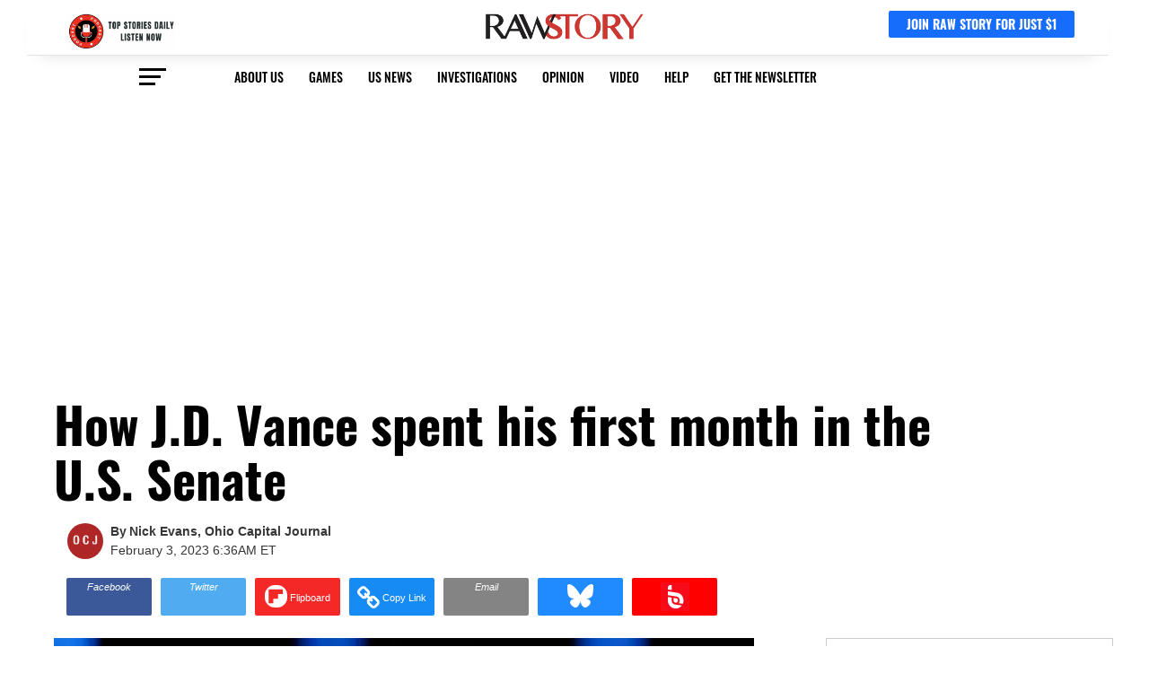

--- FILE ---
content_type: text/html; charset=utf-8
request_url: https://www.rawstory.com/jd-vance-ukraine-2659367937/
body_size: 100520
content:
<!DOCTYPE html><!-- Powered by RebelMouse. https://www.rebelmouse.com --><html lang="en"><head prefix="og: https://ogp.me/ns# article: https://ogp.me/ns/article#"><script type="application/ld+json">{"@context":"https://schema.org","@type":"NewsArticle","author":{"@type":"Person","description":"","identifier":"24761947","image":{"@type":"ImageObject","url":"https://www.rawstory.com/media-library/eyJhbGciOiJIUzI1NiIsInR5cCI6IkpXVCJ9.eyJpbWFnZSI6Imh0dHBzOi8vYXNzZXRzLnJibC5tcy8zMzA3NDk1Mi9vcmlnaW4ucG5nIiwiZXhwaXJlc19hdCI6MTc4Njg5NzIxNH0.v3cDbeiaXQl7kBQDY4U5IOUSIUCg4fKnTMVK38SO2jg/image.png?width=210"},"name":"Nick Evans, Ohio Capital Journal","url":"https://www.rawstory.com/u/nickevans-ohiocapitaljournal"},"dateModified":"2023-02-03T17:06:53Z","datePublished":"2023-02-03T11:36:50Z","description":"\n\tSince taking office a month ago, U.S. Sen. J.D. Vance has underscored his skepticism for offering military support to Ukraine. It’s an issue that set him apart from politicians in Ohio and around the country but didn’t keep him from securing the GOP nomination or the general election.\n\n\tJust days ...","headline":"How J.D. Vance spent his first month in the U.S. Senate","image":[{"@type":"ImageObject","height":1200,"url":"https://www.rawstory.com/media-library/jd-vance.jpg?id=29683553&width=1200&height=1200&coordinates=175%2C0%2C175%2C0","width":1200},{"@type":"ImageObject","height":700,"url":"https://www.rawstory.com/media-library/jd-vance.jpg?id=29683553&width=1245&height=700&coordinates=0%2C0%2C0%2C0","width":1245},{"@type":"ImageObject","height":1500,"url":"https://www.rawstory.com/media-library/jd-vance.jpg?id=29683553&width=2000&height=1500&coordinates=100%2C0%2C100%2C0","width":2000},{"@type":"ImageObject","url":"https://www.rawstory.com/media-library/jd-vance.jpg?id=29683553&width=980"}],"keywords":[],"mainEntityOfPage":{"@id":"https://www.rawstory.com/jd-vance-ukraine-2659367937/","@type":"WebPage"},"publisher":{"@type":"Organization","logo":{"@type":"ImageObject","url":"https://www.rawstory.com/media-library/eyJhbGciOiJIUzI1NiIsInR5cCI6IkpXVCJ9.eyJpbWFnZSI6Imh0dHBzOi8vYXNzZXRzLnJibC5tcy8yNDk4MDQwMC9vcmlnaW4uanBnIiwiZXhwaXJlc19hdCI6MTc3MjA0MDc0NH0.pKqLn7FcJE9LRNxF9ZAOzKvUznX_J3fLoUVGdt2VYuM/image.jpg?width=210"},"name":"Raw Story"},"thumbnailUrl":"https://www.rawstory.com/media-library/jd-vance.jpg?id=29683553&width=1200&height=600&coordinates=0%2C25%2C0%2C25","url":"https://www.rawstory.com/jd-vance-ukraine-2659367937/"}</script><script type="application/ld+json">{"@context":"https://schema.org","@id":"24761947","@type":"Person","description":"","image":"https://www.rawstory.com/media-library/eyJhbGciOiJIUzI1NiIsInR5cCI6IkpXVCJ9.eyJpbWFnZSI6Imh0dHBzOi8vYXNzZXRzLnJibC5tcy8zMzA3NDk1Mi9vcmlnaW4ucG5nIiwiZXhwaXJlc19hdCI6MTc4Njg5NzIxNH0.v3cDbeiaXQl7kBQDY4U5IOUSIUCg4fKnTMVK38SO2jg/image.png?width=210","name":"Nick Evans, Ohio Capital Journal","url":"https://www.rawstory.com/u/nickevans-ohiocapitaljournal"}</script><meta charset="utf-8"/><link rel="preload" as="font" href="https://fonts.gstatic.com/s/oswald/v36/TK3iWkUHHAIjg752GT8G.woff2" type="font/woff2" crossorigin=""/><link rel="preload" as="font" href="https://fonts.gstatic.com/s/oswald/v36/TK3iWkUHHAIjg752GT8G.woff2" type="font/woff2" crossorigin=""/><link rel="preload" as="font" href="https://fonts.gstatic.com/s/oswald/v36/TK3iWkUHHAIjg752GT8G.woff2" type="font/woff2" crossorigin=""/><link rel="apple-touch-icon" sizes="57x57" href="https://assets.rbl.ms/24986912/origin.png"/><link rel="apple-touch-icon" sizes="72x72" href="https://assets.rbl.ms/24986920/origin.png"/><link rel="apple-touch-icon" sizes="114x114" href="https://assets.rbl.ms/24987652/origin.png"/><link rel="apple-touch-icon" sizes="144x144" href="https://assets.rbl.ms/24987654/origin.png"/><link rel="apple-touch-icon" sizes="180x180" href="https://assets.rbl.ms/24987667/origin.png"/><link rel="apple-touch-icon-precomposed" sizes="57x57" href="https://assets.rbl.ms/24986912/origin.png"/><link rel="apple-touch-icon-precomposed" sizes="72x72" href="https://assets.rbl.ms/24986920/origin.png"/><link rel="apple-touch-icon-precomposed" sizes="114x114" href="https://assets.rbl.ms/24987652/origin.png"/><link rel="apple-touch-icon-precomposed" sizes="144x144" href="https://assets.rbl.ms/24987654/origin.png"/><link rel="apple-touch-icon-precomposed" sizes="180x180" href="https://assets.rbl.ms/24987667/origin.png"/><meta name="msapplication-TileImage" content="https://assets.rbl.ms/24986912/origin.png"/><meta name="msapplication-square70x70logo" content="https://assets.rbl.ms/24986920/origin.png"/><meta name="msapplication-square150x150logo" content="https://assets.rbl.ms/24987654/origin.png"/><meta name="msapplication-wide310x150logo" content="https://assets.rbl.ms/24986936/origin.png "/><meta name="msapplication-square310x310logo" content="https://assets.rbl.ms/24986936/origin.png "/><link rel="mask-icon" href="https://assets.rbl.ms/24987652/origin.png" color="#000"/><meta name="robots" content="max-image-preview:large"/><link rel="preload" imagesrcset="https://www.rawstory.com/media-library/jd-vance.jpg?id=29683553&width=3600&height=2025 3x, https://www.rawstory.com/media-library/jd-vance.jpg?id=29683553&width=2400&height=1350 2x, https://www.rawstory.com/media-library/jd-vance.jpg?id=29683553&width=1200&height=675 1x" as="image" fetchpriority="high"/><link rel="canonical" href="https://www.rawstory.com/jd-vance-ukraine-2659367937/"/><meta property="fb:app_id" content="1564913360486006"/><meta name="twitter:site" content="@"/><meta name="twitter:site:id" content=""/><meta property="og:type" content="article"/><meta property="og:url" content="https://www.rawstory.com/jd-vance-ukraine-2659367937/"/><meta property="og:site_name" content="Raw Story"/><meta property="og:image" content="https://www.rawstory.com/media-library/jd-vance.jpg?id=29683553&width=1200&height=600&coordinates=0%2C25%2C0%2C25"/><meta property="og:image:width" content="1200"/><meta property="og:image:height" content="600"/><meta property="og:title" content="How J.D. Vance spent his first month in the U.S. Senate"/><meta property="og:description" content="Since taking office a month ago, U.S. Sen. J.D. Vance has underscored his skepticism for offering military support to Ukraine. It’s an issue that set him apart from politicians in Ohio and around the country but didn’t keep him from securing the GOP nomination or the general election.

	Just days ..."/><meta name="description" content="
	Since taking office a month ago, U.S. Sen. J.D. Vance has underscored his skepticism for offering military support to Ukraine. It’s an issue that set him apart from politicians in Ohio and around the country but didn’t keep him from securing the GOP nomination or the general election.

	Just days ..."/><meta name="referrer" content="always"/><meta name="twitter:card" content="summary_large_image"/><meta name="twitter:image" content="https://www.rawstory.com/media-library/jd-vance.jpg?id=29683553&width=1200&height=600&coordinates=0%2C25%2C0%2C25"/><link rel="preconnect" href="https://assets.rebelmouse.io/" crossorigin="anonymous"/><link rel="preconnect" href="https://user-stats.rbl.ms/" crossorigin="anonymous"/><link rel="preconnect" href="https://pages-stats.rbl.ms/" crossorigin="anonymous"/><!--link rel="preload" href="https://static.rbl.ms/static/fonts/fontawesome/fontawesome-mini.woff" as="font" type="font/woff2" crossorigin--><script type="text/javascript" class="rm-i-script">navigator.userAgent.includes("Chrome")&&function(e,t,n,r,i,o,a,u,c,s,p,l,f,v,d){var m,h,g,y,E=["click","contextmenu","dblclick","gotpointercapture","keydown","keypress","keyup","lostpointercapture","mousedown","mouseup","pointercancel","pointerdown","pointerenter","pointerleave","pointerover","pointerup","touchcancel","touchend","touchstart"],w=["scroll","wheel","mousemove","pointermove","touchmove"],P=new c,I=new c,L=new c,T="_rmStopped",S="rmInpZillaSafe",k="_rmImmediatelyStopped",_=e.setTimeout,b=e.clearTimeout,A=a.prototype,B=s&&"scheduling"in s&&"isInputPending"in s.scheduling;function C(e){return e&&e.canceled?Promise.resolve():(t=(e||{}).space||0,new Promise((function(e){t>0?_(e,0):d(e)}))).then((function(){if(B&&s.scheduling.isInputPending({includeContinuous:!0}))return C(e)}));var t}function Z(e){return e&&(e instanceof n||"function"==typeof e)}function x(e){return e&&"handleEvent"in e}function H(e){return"dataset"in e&&e.dataset.inpZillaSkip}function M(e,t,n,r,i,o){if(!(n[k]||r===u&&n[T]&&t!==n.target)){var a,c={get:(a={target:i,currentTarget:o},function(e,t,n){if(t in a)return a[t];var r=p.get(e,t);return Z(r)?function(){return p.apply(r,e,arguments)}:r}),set:p.set},s=new Proxy(n,c);try{x(e)?e.handleEvent.call(e,s):e.call(t,s)}catch(e){v(e)}}}function O(e){return function(t){var n=this,r=t.eventPhase,i=t.currentTarget,o=t.target;if(H(n))M(e,n,t,r,o,i);else{var a={canceled:!1,space:50};L.has(e)&&(L.get(e).canceled=!0),L.set(e,a),C(a).then((function(){a.canceled||(L.delete(e),M(e,n,t,r,o,i))}))}}}function j(e){return f.length>0&&e instanceof r&&e.dataset}function q(e){var t=!!f.some((function(t){return e.closest(t)}));e.dataset[S]=t?1:0}function F(e){return!!j(e)&&(S in e.dataset||q(e),1==e.dataset[S])}function G(e,t){var n=function(e,t){return!function(e,t){return!function(e){return e&&e.passive}(t)&&function(e){var t=e;return x(e)&&(t=e.handleEvent),!!(t&&t.length>0)}(e)}(e,t)}(e,t);return function(t){var r=this,i=t.eventPhase,o=t.currentTarget,u=t.target,c=t.timeStamp,s=new a("rm").timeStamp-c;function p(){M(e,r,t,i,u,o)}var l=!t.cancelable,f=!H(r),v=s>=20||n||l||function(e){return F(e.target)||F(e.currentTarget)}(t);f&&v?C().then(p):p()}}function N(e,t,n,r){if(!e.has(t)){var i=n(t,r);e.set(t,i)}return e.get(t)}function R(e){E.forEach((function(t){var n="on"+t;Object.defineProperty(e,n,{set:function(e){var n=this,r="__rmInpOn"+t;n[r]&&n.removeEventListener(t,n[r],{passive:!0}),n[r]=e,n.addEventListener(t,e,{passive:!0})}})}))}function U(e,t){return function(){this[e]=!0,t.apply(this,arguments)}}function z(){return!0}e.addEventListener("pointerup",z,{passive:!0}),e.addEventListener("pointerdown",z,{passive:!0}),(m=i.prototype).addEventListener=(h=m.addEventListener,function(t,n,r){var i=this||e;j(i)&&q(i);var o=n;n&&(o=w.includes(t)?N(I,n,O,r):N(P,n,G,r));var a=l.from(arguments);return a[1]=o,h.apply(i,a)}),m.removeEventListener=function(t){return function(n,r){var i,o=this||e,a=r;r&&(w.includes(n)&&I.has(r)?i=I:P.has(r)&&(i=P),i&&(a=i.get(r),i.delete(r)));var u=l.from(arguments);return u[1]=a,t.apply(o,u)}}(m.removeEventListener),R(e),R(t),R(o.prototype),g=A.stopPropagation,y=A.stopImmediatePropagation,A.stopPropagation=U(T,g),A.stopImmediatePropagation=U(k,y),function(){var t=new c;function n(e){return t.has(e)&&t.set(e,!0),b(e)}e.setTimeout=function(n,r){var i=this,o=l.from(arguments).splice(2);if(!Z(n))return _.apply(e,arguments);function a(){t.get(u)||n.apply(i,o),t.delete(u)}var u=_((function(){C().then(a).catch(v)}),r);return t.set(u,!1),u},e.setInterval=function(e,n){var r=this,i=l.from(arguments).splice(2);function o(){t.get(c)||e.apply(r,i)}function a(){return _(u,n)}function u(){t.get(c)?t.delete(c):C().then(o).catch(v).finally(a)}var c=a();return t.set(c,!1),c},e.clearInterval=n,e.clearTimeout=n}()}(window,document,Function,Element,EventTarget,HTMLElement,Event,Event.BUBBLING_PHASE,Map,navigator,Reflect,Array,window._rmInpZillaSafeSelectorList||[],console.error,requestIdleCallback);</script><script class="rm-i-script">window.REBELMOUSE_BOOTSTRAP_DATA = {"isUserLoggedIn": false, "site": {"id": 20266338, "isCommunitySite": false}, "runner": {"id": 20266338}, "post": {"id": 2659367937, "sections": [0, 504781448, 537910665, 532450092, 502613554, 535969657], "shareUrl": "https%3A%2F%2Fwww.rawstory.com%2Fjd-vance-ukraine-2659367937%2F", "status": 0, "tags": []}, "path": "/jd-vance-ukraine-2659367937/", "pathParams": {"sections": "", "slug": "jd-vance-ukraine-2659367937"}, "resourceId": "pp_2659367937", "fbId": "1564913360486006", "fbAppVersion": "v2.5", "clientGaId": "", "messageBusUri": "wss://messages.rebelmouse.io", "section": {"id": null}, "tag": {"slug": null}, "fullBootstrapUrl": "/res/bootstrap/data.js?site_id=20266338\u0026resource_id=pp_2659367937\u0026path_params=%7B%22sections%22%3A%22%22%2C%22slug%22%3A%22jd-vance-ukraine-2659367937%22%7D\u0026override_device=desktop\u0026post_id=2659367937", "whitelabel_menu": {}, "useRiver": false, "engine": {"recaptchaSiteKey": null, "lazyLoadShortcodeImages": false, "backButtonGoToPage": true, "changeParticleUrlScroll": false, "countKeepReadingAsPageview": true, "defaultVideoPlayer": "", "theoPlayerLibraryLocation": "", "trackPageViewOnParticleUrlScroll": false, "webVitalsSampleRate": 100, "overrideDevicePixelRatio": null, "image_quality_level": 50, "sendEventsToCurrentDomain": false, "enableLoggedOutUserTracking": false, "useSmartLinks2": true}};
    </script><script class="rm-i-script">window.REBELMOUSE_BASE_ASSETS_URL = "https://www.rawstory.com/static/dist/social-ux/";
        window.REBELMOUSE_BASE_SSL_DOMAIN = "https://www.rawstory.com";
        window.REBELMOUSE_TASKS_QUEUE = [];
        window.REBELMOUSE_LOW_TASKS_QUEUE = [];
        window.REBELMOUSE_LOWEST_TASKS_QUEUE = [];
        window.REBELMOUSE_ACTIVE_TASKS_QUEUE = [];
        window.REBELMOUSE_STDLIB = {};
        window.RM_OVERRIDES = {};
        window.RM_AD_LOADER = [];
    </script><script src="https://www.rawstory.com/static/dist/social-ux/main.36c3749fa49db81ecd4f.bundle.mjs" class="rm-i-script" type="module" async="async" data-js-app="true" data-src-host="https://www.rawstory.com" data-src-file="main.mjs"></script><script src="https://www.rawstory.com/static/dist/social-ux/main.d0b30db35abc6251a38d.bundle.js" class="rm-i-script" nomodule="nomodule" defer="defer" data-js-app="true" data-src-host="https://www.rawstory.com" data-src-file="main.js"></script><script src="https://www.rawstory.com/static/dist/social-ux/runtime.5f2854bedb02943ff2a5.bundle.mjs" class="rm-i-script" type="module" async="async" data-js-app="true" data-src-host="https://www.rawstory.com" data-src-file="runtime.mjs"></script><script src="https://www.rawstory.com/static/dist/social-ux/runtime.5fe7c9a46d72403f8fd3.bundle.js" class="rm-i-script" nomodule="nomodule" defer="defer" data-js-app="true" data-src-host="https://www.rawstory.com" data-src-file="runtime.js"></script><!-- we collected enough need to fix it first before turn in back on--><!--script src="//cdn.ravenjs.com/3.16.0/raven.min.js" crossorigin="anonymous"></script--><!--script type="text/javascript">
        Raven.config('https://6b64f5cc8af542cbb920e0238864390a@sentry.io/147999').install();
    </script--><link rel="manifest" href="/manifest.json"/><meta name="theme-color" content="#647187"/><script class="rm-i-script">
        if ('serviceWorker' in navigator) {
          window.addEventListener('load', function() {
            navigator.serviceWorker.register('/sw.js').then(function(registration) {
              console.log('ServiceWorker registration successful with scope: ', registration.scope);
            }, function(err) {
              console.log('ServiceWorker registration failed: ', err);
            });
          });
        } else {
          console.log('ServiceWorker not enabled');
        }
    </script><script class="rm-i-script">
        // fallback error prone google tag setup
        var googletag = googletag || {};
        googletag.cmd = googletag.cmd || [];
    </script><meta http-equiv="X-UA-Compatible" content="IE=edge"/><link rel="alternate" type="application/rss+xml" title="Raw Story" href="/feeds/smartnews.rss"/><meta name="viewport" content="width=device-width,initial-scale=1,minimum-scale=1.0"/><!-- TODO: move the default value from here --><meta name="google-site-verification" content="OczpSinJdQ5Ab7WLbevO4Mqhk-38LIfWli5PLZiKT4M"/><title>How J.D. Vance spent his first month in the U.S. Senate - Raw Story</title><style class="rm-i-styles">
        article,aside,details,figcaption,figure,footer,header,hgroup,nav,section{display:block;}audio,canvas,video{display:inline-block;}audio:not([controls]){display:none;}[hidden]{display:none;}html{font-size:100%;-webkit-text-size-adjust:100%;-ms-text-size-adjust:100%;}body{margin:0;font-size:1em;line-height:1.4;}body,button,input,select,textarea{font-family:Tahoma,sans-serif;color:#5A5858;}::-moz-selection{background:#145A7C;color:#fff;text-shadow:none;}::selection{background:#145A7C;color:#fff;text-shadow:none;}:focus{outline:5px auto #2684b1;}a:hover,a:active{outline:0;}abbr[title]{border-bottom:1px dotted;}b,strong{font-weight:bold;}blockquote{margin:1em 40px;}dfn{font-style:italic;}hr{display:block;height:1px;border:0;border-top:1px solid #ccc;margin:1em 0;padding:0;}ins{background:#ff9;color:#000;text-decoration:none;}mark{background:#ff0;color:#000;font-style:italic;font-weight:bold;}pre,code,kbd,samp{font-family:monospace,serif;_font-family:'courier new',monospace;font-size:1em;}pre{white-space:pre;white-space:pre-wrap;word-wrap:break-word;}q{quotes:none;}q:before,q:after{content:"";content:none;}small{font-size:85%;}sub,sup{font-size:75%;line-height:0;position:relative;vertical-align:baseline;}sup{top:-0.5em;}sub{bottom:-0.25em;}ul,ol{margin:1em 0;padding:0 0 0 40px;}dd{margin:0 0 0 40px;}nav ul,nav ol{list-style:none;list-style-image:none;margin:0;padding:0;}img{border:0;-ms-interpolation-mode:bicubic;vertical-align:middle;}svg:not(:root){overflow:hidden;}figure{margin:0;}form{margin:0;}fieldset{border:0;margin:0;padding:0;}label{cursor:pointer;}legend{border:0;padding:0;}button,input{line-height:normal;}button,input[type="button"],input[type="reset"],input[type="submit"]{cursor:pointer;-webkit-appearance:button;}input[type="checkbox"],input[type="radio"]{box-sizing:border-box;padding:0;}input[type="search"]{-webkit-appearance:textfield;box-sizing:content-box;}input[type="search"]::-webkit-search-decoration{-webkit-appearance:none;}button::-moz-focus-inner,input::-moz-focus-inner{border:0;padding:0;}textarea{overflow:auto;vertical-align:top;resize:vertical;}input:invalid,textarea:invalid{background-color:#fccfcc;}table{border-collapse:collapse;border-spacing:0;}td{vertical-align:top;}.ir{display:block;border:0;text-indent:-999em;overflow:hidden;background-color:transparent;background-repeat:no-repeat;text-align:left;direction:ltr;}.ir br{display:none;}.hidden{display:none !important;visibility:hidden;}.visuallyhidden{border:0;clip:rect(0 0 0 0);height:1px;margin:-1px;overflow:hidden;padding:0;position:absolute;width:1px;}.visuallyhidden.focusable:active,.visuallyhidden.focusable:focus{clip:auto;height:auto;margin:0;overflow:visible;position:static;width:auto;}.invisible{visibility:hidden;}.clearfix:before,.clearfix:after{content:"";display:table;}.clearfix:after{clear:both;}.clearfix{zoom:1;}.zindex20{z-index:20;}.zindex30{z-index:30;}.zindex40{z-index:40;}.zindex50{z-index:50;}html{font-size:11px;font-family:Oswald;line-height:1.4;color:#1f1f1f;font-weight:normal;}body,button,input,select,textarea{font-family:Oswald;color:#1f1f1f;}.col,body{font-size:1.6rem;line-height:1.4;}a{color:#dd3030;text-decoration:none;}a:hover{color:#aaa;text-decoration:none;}.with-primary-color{color:#dd3030;}.with-primary-color:hover{color:#aaa;}.js-tab,.js-keep-reading,.js-toggle{cursor:pointer;}.noselect{-webkit-touch-callout:none;-webkit-user-select:none;-khtml-user-select:none;-moz-user-select:none;-ms-user-select:none;user-select:none;}.tabs__tab{display:inline-block;padding:10px;}.tabs__tab-content{display:none;}.tabs__tab-content.active{display:block;}button:focus,input[type="text"],input[type="email"]{outline:0;}audio,canvas,iframe,img,svg,video{vertical-align:middle;max-width:100%;}textarea{resize:vertical;}.main{background-color:rgba(255, 255, 255, 1);position:relative;overflow:hidden;}.valign-wrapper{display:-webkit-flex;display:-ms-flexbox;display:flex;-webkit-align-items:center;-ms-flex-align:center;align-items:center;}.valign-wrapper .valign{display:block;}#notification{position:fixed;}.article-module__controls-placeholder{position:absolute;}.display-block{display:block;}.cover-all{position:absolute;width:100%;height:100%;}.full-width{width:100%;}.fa{font-family:FontAwesome,"fontawesome-mini" !important;}.fa.fa-instagram{font-size:1.15em;}.fa-googleplus:before{content:"\f0d5";}.post-partial,.overflow-visible{overflow:visible !important;}.attribute-data{margin:0 10px 10px 0;padding:5px 10px;background-color:#dd3030;color:white;border-radius:3px;margin-bottom:10px;display:inline-block;}.attribute-data[value=""]{display:none;}.badge{display:inline-block;overflow:hidden;}.badge-image{border-radius:100%;}.js-expandable.expanded .js-expand,.js-expandable:not(.expanded) .js-contract{display:none;}.js-scroll-trigger{display:block;width:100%;}.sticky-target:not(.legacy){position:fixed;opacity:0;top:0;will-change:transform;transform:translate3d(0px,0px,0px);}.sticky-target.legacy{position:relative;}.sticky-target.legacy.sticky-active{position:fixed;}.color-inherit:hover,.color-inherit{color:inherit;}.js-appear-on-expand{transition:all 350ms;height:0;overflow:hidden;opacity:0;}.content-container{display:none;}.expanded .content-container{display:block;}.expanded .js-appear-on-expand{opacity:1;height:auto;}.logged-out-user .js-appear-on-expand{height:0;opacity:0;}.h1,.h2{margin:0;padding:0;font-size:1em;font-weight:normal;}.lazyload-placeholder{display:none;position:absolute;text-align:center;background:rgba(0,0,0,0.1);top:0;bottom:0;left:0;right:0;}div[runner-lazy-loading] .lazyload-placeholder,iframe[runner-lazy-loading] + .lazyload-placeholder{display:block;}.abs-pos-center{position:absolute;top:0;bottom:0;left:0;right:0;margin:auto;}.relative{position:relative;}.runner-spinner{position:absolute;top:0;bottom:0;left:0;right:0;margin:auto;width:50px;}.runner-spinner:before{content:"";display:block;padding-top:100%;}.rm-non-critical-loaded .runner-spinner-circular{animation:rotate 2s linear infinite;height:100%;transform-origin:center center;width:100%;position:absolute;top:0;bottom:0;left:0;right:0;margin:auto;}.position-relative{position:relative;}.collection-button{display:inline-block;}.rm-non-critical-loaded .runner-spinner-path{stroke-dasharray:1,200;stroke-dashoffset:0;animation:dash 1.5s ease-in-out infinite,color 6s ease-in-out infinite;stroke-linecap:round;}.pagination-container .pagination-wrapper{display:flex;align-items:center;}.pagination-container .pagination-wrapper a{color:rgba(59,141,242,1);margin:0 5px;}@keyframes rotate{100%{transform:rotate(360deg);}}@keyframes dash{0%{stroke-dasharray:1,200;stroke-dashoffset:0;}50%{stroke-dasharray:89,200;stroke-dashoffset:-35px;}100%{stroke-dasharray:89,200;stroke-dashoffset:-124px;}}@keyframes color{100%,0%{stroke:rgba(255,255,255,1);}40%{stroke:rgba(255,255,255,0.6);}66%{stroke:rgba(255,255,255,0.9);}80%,90%{stroke:rgba(255,255,255,0.7);}}.js-section-loader-feature-container > .slick-list > .slick-track > .slick-slide:not(.slick-active){height:0;visibility:hidden;}.rebellt-item-media-container .instagram-media{margin-left:auto !important;margin-right:auto !important;}.js-hidden-panel{position:fixed;top:0;left:0;right:0;transition:all 300ms;z-index:10;}.js-hidden-panel.active{transform:translate3d(0,-100%,0);}.content{margin-left:auto;margin-right:auto;max-width:1100px;width:90%;}.ad-tag{text-align:center;}.ad-tag__inner{display:inline-block;}.content .ad-tag{margin-left:-5%;margin-right:-5%;}@media (min-width:768px){.content .ad-tag{margin-left:auto;margin-right:auto;}}.user-prefs{display:none;}.no-mb:not(:last-child){margin-bottom:0;}.no-mt:not(:first-child){margin-top:0;}.sm-mt-0:not(:empty):before,.sm-mt-1:not(:empty):before,.sm-mt-2:not(:empty):before,.sm-mb-0:not(:empty):after,.sm-mb-1:not(:empty):after,.sm-mb-2:not(:empty):after,.md-mt-0:not(:empty):before,.md-mt-1:not(:empty):before,.md-mt-2:not(:empty):before,.md-mb-0:not(:empty):after,.md-mb-1:not(:empty):after,.md-mb-2:not(:empty):after,.lg-mt-0:not(:empty):before,.lg-mt-1:not(:empty):before,.lg-mt-2:not(:empty):before,.lg-mb-0:not(:empty):after,.lg-mb-1:not(:empty):after,.lg-mb-2:not(:empty):after{content:'';display:block;overflow:hidden;}.sm-mt-0:not(:empty):before{margin-bottom:0;}.sm-mt-0 > *{margin-top:0;}.sm-mt-1:not(:empty):before{margin-bottom:-10px;}.sm-mt-1 > *{margin-top:10px;}.sm-mt-2:not(:empty):before{margin-bottom:-20px;}.sm-mt-2 > *{margin-top:20px;}.sm-mb-0:not(:empty):after{margin-top:0;}.sm-mb-0 > *{margin-bottom:0;}.sm-mb-1:not(:empty):after{margin-top:-10px;}.sm-mb-1 > *{margin-bottom:10px;}.sm-mb-2:not(:empty):after{margin-top:-20px;}.sm-mb-2 > *{margin-bottom:20px;}@media (min-width:768px){.md-mt-0:not(:empty):before{margin-bottom:0;}.md-mt-0 > *{margin-top:0;}.md-mt-1:not(:empty):before{margin-bottom:-10px;}.md-mt-1 > *{margin-top:10px;}.md-mt-2:not(:empty):before{margin-bottom:-20px;}.md-mt-2 > *{margin-top:20px;}.md-mb-0:not(:empty):after{margin-top:0;}.md-mb-0 > *{margin-bottom:0;}.md-mb-1:not(:empty):after{margin-top:-10px;}.md-mb-1 > *{margin-bottom:10px;}.md-mb-2:not(:empty):after{margin-top:-20px;}.md-mb-2 > *{margin-bottom:20px;}}@media (min-width:1024px){.lg-mt-0:not(:empty):before{margin-bottom:0;}.lg-mt-0 > *{margin-top:0;}.lg-mt-1:not(:empty):before{margin-bottom:-10px;}.lg-mt-1 > *{margin-top:10px;}.lg-mt-2:not(:empty):before{margin-bottom:-20px;}.lg-mt-2 > *{margin-top:20px;}.lg-mb-0:not(:empty):after{margin-top:0;}.lg-mb-0 > *{margin-bottom:0;}.lg-mb-1:not(:empty):after{margin-top:-10px;}.lg-mb-1 > *{margin-bottom:10px;}.lg-mb-2:not(:empty):after{margin-top:-20px;}.lg-mb-2 > *{margin-bottom:20px;}}.sm-cp-0{padding:0;}.sm-cp-1{padding:10px;}.sm-cp-2{padding:20px;}@media (min-width:768px){.md-cp-0{padding:0;}.md-cp-1{padding:10px;}.md-cp-2{padding:20px;}}@media (min-width:1024px){.lg-cp-0{padding:0;}.lg-cp-1{padding:10px;}.lg-cp-2{padding:20px;}}.mb-2 > *{margin-bottom:20px;}.mb-2 > :last-child{margin-bottom:0;}.v-sep > *{margin-bottom:20px;}@media (min-width:768px){.v-sep > *{margin-bottom:40px;}}.v-sep > *:last-child{margin-bottom:0;}@media only screen and (max-width:767px){.hide-mobile{display:none !important;}}@media only screen and (max-width:1023px){.hide-tablet-and-mobile{display:none !important;}}@media only screen and (min-width:768px){.hide-tablet-and-desktop{display:none !important;}}@media only screen and (min-width:768px) and (max-width:1023px){.hide-tablet{display:none !important;}}@media only screen and (min-width:1024px){.hide-desktop{display:none !important;}}.row.px10{margin-left:-10px;margin-right:-10px;}.row.px10 > .col{padding-left:10px;padding-right:10px;}.row.px20{margin-left:-20px;margin-right:-20px;}.row.px20 > .col{padding-left:20px;padding-right:20px;}.row{margin-left:auto;margin-right:auto;overflow:hidden;}.row:after{content:'';display:table;clear:both;}.row:not(:empty){margin-bottom:-20px;}.col{margin-bottom:20px;}@media (min-width:768px){.col{margin-bottom:40px;}.row:not(:empty){margin-bottom:-40px;}}.row .col{float:left;box-sizing:border-box;}.row .col.pull-right{float:right;}.row .col.s1{width:8.3333333333%;}.row .col.s2{width:16.6666666667%;}.row .col.s3{width:25%;}.row .col.s4{width:33.3333333333%;}.row .col.s5{width:41.6666666667%;}.row .col.s6{width:50%;}.row .col.s7{width:58.3333333333%;}.row .col.s8{width:66.6666666667%;}.row .col.s9{width:75%;}.row .col.s10{width:83.3333333333%;}.row .col.s11{width:91.6666666667%;}.row .col.s12{width:100%;}@media only screen and (min-width:768px){.row .col.m1{width:8.3333333333%;}.row .col.m2{width:16.6666666667%;}.row .col.m3{width:25%;}.row .col.m4{width:33.3333333333%;}.row .col.m5{width:41.6666666667%;}.row .col.m6{width:50%;}.row .col.m7{width:58.3333333333%;}.row .col.m8{width:66.6666666667%;}.row .col.m9{width:75%;}.row .col.m10{width:83.3333333333%;}.row .col.m11{width:91.6666666667%;}.row .col.m12{width:100%;}}@media only screen and (min-width:1024px){.row .col.l1{width:8.3333333333%;}.row .col.l2{width:16.6666666667%;}.row .col.l3{width:25%;}.row .col.l4{width:33.3333333333%;}.row .col.l5{width:41.6666666667%;}.row .col.l6{width:50%;}.row .col.l7{width:58.3333333333%;}.row .col.l8{width:66.6666666667%;}.row .col.l9{width:75%;}.row .col.l10{width:83.3333333333%;}.row .col.l11{width:91.6666666667%;}.row .col.l12{width:100%;}}.widget{position:relative;box-sizing:border-box;}.widget:hover .widget__headline a{color:#aaa;}.widget__headline{font-family:Helvetica;color:#1f1f1f;cursor:pointer;}.widget__headline-text{font-family:inherit;color:inherit;word-break:break-word;}.widget__section-text{display:block;}.image,.widget__image{background-position:center;background-repeat:no-repeat;background-size:cover;display:block;z-index:0;}.widget__play{position:absolute;width:100%;height:100%;text-align:center;}.rm-widget-image-holder{position:relative;}.rm-video-holder{position:absolute;width:100%;height:100%;top:0;left:0;}.rm-zindex-hidden{display:none;z-index:-1;}.rm-widget-image-holder .widget__play{top:0;left:0;}.image.no-image{background-color:#e4e4e4;}.widget__video{position:relative;}.widget__video .rm-scrop-spacer{padding-bottom:56.25%;}.widget__video.rm-video-tiktok{max-width:605px;}.widget__video video,.widget__video iframe{position:absolute;top:0;left:0;height:100%;}.widget__product-vendor{font-size:1.5em;line-height:1.5;margin:25px 0;}.widget__product-buy-link{margin:15px 0;}.widget__product-buy-link-btn{background-color:#000;color:#fff;display:inline-block;font-size:1.6rem;line-height:1em;padding:1.25rem;font-weight:700;}.widget__product-buy-btn:hover{color:#fff;}.widget__product-price{font-size:1.5em;line-height:1.5;margin:25px 0;}.widget__product-compare-at-price{text-decoration:line-through;}.rebellt-item.is--mobile,.rebellt-item.is--tablet{margin-bottom:0.85em;}.rebellt-item.show_columns_on_mobile.col2,.rebellt-item.show_columns_on_mobile.col3{display:inline-block;vertical-align:top;}.rebellt-item.show_columns_on_mobile.col2{width:48%;}.rebellt-item.show_columns_on_mobile.col3{width:32%;}@media only screen and (min-width:768px){.rebellt-item.col2:not(.show_columns_on_mobile),.rebellt-item.col3:not(.show_columns_on_mobile){display:inline-block;vertical-align:top;}.rebellt-item.col2:not(.show_columns_on_mobile){width:48%;}.rebellt-item.col3:not(.show_columns_on_mobile){width:32%;}}.rebellt-item.parallax{background-size:cover;background-attachment:fixed;position:relative;left:calc(-50vw + 50%);width:100vw;min-height:100vh;padding:0 20%;box-sizing:border-box;max-width:inherit;text-align:center;z-index:3;}.rebellt-item.parallax.is--mobile{background-position:center;margin-bottom:0;padding:0 15%;}.rebellt-item.parallax.has-description:before,.rebellt-item.parallax.has-description:after{content:"";display:block;padding-bottom:100%;}.rebellt-item.parallax.has-description.is--mobile:before,.rebellt-item.parallax.has-description.is--mobile:after{padding-bottom:90vh;}.rebellt-item.parallax h3,.rebellt-item.parallax p{color:white;text-shadow:1px 0 #000;}.rebellt-item.parallax.is--mobile p{font-size:18px;font-weight:400;}.rebellt-ecommerce h3{font-size:1.8em;margin-bottom:15px;}.rebellt-ecommerce--vendor{font-size:1.5em;line-height:1.5;margin:25px 0;}.rebellt-ecommerce--price{font-size:1.5em;line-height:1.5;margin:25px 0;}.rebellt-ecommerce--compare-at-price{text-decoration:line-through;}.rebellt-ecommerce--buy{margin:15px 0;}.rebellt-ecommerce--btn{background-color:#000;color:#fff;display:inline-block;font-size:1.6rem;line-height:1em;padding:1.25rem;font-weight:700;}.rebellt-ecommerce--btn:hover{color:#fff;}.rebelbar.skin-simple{height:50px;line-height:50px;color:#1f1f1f;font-size:1.2rem;border-left:none;border-right:none;background-color:#fff;}.rebelbar.skin-simple .rebelbar__inner{position:relative;height:100%;margin:0 auto;padding:0 20px;max-width:1300px;}.rebelbar.skin-simple .logo{float:left;}.rebelbar.skin-simple .logo__image{max-height:50px;max-width:190px;}.rebelbar--fake.skin-simple{position:relative;border-color:#fff;}.rebelbar--fixed.skin-simple{position:absolute;width:100%;z-index:3;}.with-fixed-header .rebelbar--fixed.skin-simple{position:fixed;top:0;}.rebelbar.skin-simple .rebelbar__menu-toggle{position:relative;cursor:pointer;float:left;text-align:center;font-size:0;width:50px;margin-left:-15px;height:100%;color:#1f1f1f;}.rebelbar.skin-simple i{vertical-align:middle;display:inline-block;font-size:20px;}.rebelbar.skin-simple .rebelbar__menu-toggle:hover{color:#aaa;}.rebelbar.skin-simple .rebelbar__section-links{display:none;padding:0 100px 0 40px;overflow:hidden;height:100%;}.rebelbar.skin-simple .rebelbar__section-list{margin:0 -15px;height:100%;}.rebelbar.skin-simple .rebelbar__section-links li{display:inline-block;padding:0 15px;text-align:left;}.rebelbar.skin-simple .rebelbar__section-link{color:#1f1f1f;display:block;font-size:1.8rem;font-weight:400;text-decoration:none;}.rebelbar.skin-simple .rebelbar__section-link:hover{color:#aaa;}.rebelbar.skin-simple .rebelbar__sharebar.sharebar{display:none;}.rebelbar.skin-simple .rebelbar__section-list.js--active .rebelbar__more-sections-button{visibility:visible;}.rebelbar.skin-simple .rebelbar__more-sections-button{cursor:pointer;visibility:hidden;}.rebelbar.skin-simple #rebelbar__more-sections{visibility:hidden;position:fixed;line-height:70px;left:0;width:100%;background-color:#1f1f1f;}.rebelbar.skin-simple #rebelbar__more-sections a{color:white;}.rebelbar.skin-simple #rebelbar__more-sections.opened{visibility:visible;}@media only screen and (min-width:768px){.rebelbar.skin-simple .rebelbar__menu-toggle{margin-right:15px;}.rebelbar.skin-simple{height:100px;line-height:100px;font-weight:700;}.rebelbar.skin-simple .logo__image{max-width:350px;max-height:100px;}.rebelbar.skin-simple .rebelbar__inner{padding:0 40px;}.rebelbar.skin-simple .rebelbar__sharebar.sharebar{float:left;margin-top:20px;margin-bottom:20px;padding-left:40px;}}@media (min-width:960px){.rebelbar.skin-simple .rebelbar__section-links{display:block;}.with-floating-shares .rebelbar.skin-simple .search-form{display:none;}.with-floating-shares .rebelbar.skin-simple .rebelbar__sharebar.sharebar{display:block;}.with-floating-shares .rebelbar.skin-simple .rebelbar__section-links{display:none;}}.menu-global{display:none;width:100%;position:fixed;z-index:3;color:white;background-color:#1a1a1a;height:100%;font-size:1.8rem;overflow-y:auto;overflow-x:hidden;line-height:1.6em;}@media (min-width:768px){.menu-global{display:block;max-width:320px;top:0;-webkit-transform:translate(-320px,0);transform:translate(-320px,0);transform:translate3d(-320px,0,0);}.menu-global,.all-content-wrapper{transition:transform .2s cubic-bezier(.2,.3,.25,.9);}}.menu-overlay{position:fixed;top:-100%;left:0;height:0;width:100%;cursor:pointer;visibility:hidden;opacity:0;transition:opacity 200ms;}.menu-opened .menu-overlay{visibility:visible;height:100%;z-index:1;opacity:1;top:0;}@media only screen and (min-width:768px){.menu-opened .menu-overlay{z-index:10;background:rgba(255,255,255,.6);}}@media (min-width:960px){.logged-out-user .rebelbar.skin-simple .menu-overlay{display:none;}}@media (min-width:600px){.rm-resized-container-5{width:5%;}.rm-resized-container-10{width:10%;}.rm-resized-container-15{width:15%;}.rm-resized-container-20{width:20%;}.rm-resized-container-25{width:25%;}.rm-resized-container-30{width:30%;}.rm-resized-container-35{width:35%;}.rm-resized-container-40{width:40%;}.rm-resized-container-45{width:45%;}.rm-resized-container-50{width:50%;}.rm-resized-container-55{width:55%;}.rm-resized-container-60{width:60%;}.rm-resized-container-65{width:65%;}.rm-resized-container-70{width:70%;}.rm-resized-container-75{width:75%;}.rm-resized-container-80{width:80%;}.rm-resized-container-85{width:85%;}.rm-resized-container-90{width:90%;}.rm-resized-container-95{width:95%;}.rm-resized-container-100{width:100%;}}.rm-embed-container{position:relative;}.rm-embed-container.rm-embed-instagram{max-width:540px;}.rm-embed-container.rm-embed-tiktok{max-width:572px;min-height:721px;}.rm-embed-container.rm-embed-tiktok blockquote,.rm-embed-twitter blockquote{all:revert;}.rm-embed-container.rm-embed-tiktok blockquote{margin-left:0;margin-right:0;position:relative;}.rm-embed-container.rm-embed-tiktok blockquote,.rm-embed-container.rm-embed-tiktok blockquote > iframe,.rm-embed-container.rm-embed-tiktok blockquote > section{width:100%;min-height:721px;display:block;}.rm-embed-container.rm-embed-tiktok blockquote > section{position:absolute;top:0;left:0;right:0;bottom:0;display:flex;align-items:center;justify-content:center;flex-direction:column;text-align:center;}.rm-embed-container.rm-embed-tiktok blockquote > section:before{content:"";display:block;width:100%;height:300px;border-radius:8px;}.rm-embed-container > .rm-embed,.rm-embed-container > .rm-embed-holder{position:absolute;top:0;left:0;}.rm-embed-holder{display:block;height:100%;width:100%;display:flex;align-items:center;}.rm-embed-container > .rm-embed-spacer{display:block;}.rm-embed-twitter{max-width:550px;margin-top:10px;margin-bottom:10px;}.rm-embed-twitter blockquote{position:relative;height:100%;width:100%;flex-direction:column;display:flex;align-items:center;justify-content:center;flex-direction:column;text-align:center;}.rm-embed-twitter:not(.rm-off) .twitter-tweet{margin:0 !important;}.logo__image,.image-element__img,.rm-lazyloadable-image{max-width:100%;height:auto;}.logo__image,.image-element__img{width:auto;}@media (max-width:768px){.rm-embed-spacer.rm-embed-spacer-desktop{display:none;}}@media (min-width:768px){.rm-embed-spacer.rm-embed-spacer-mobile{display:none;}}.sharebar{margin:0 -4px;padding:0;font-size:0;line-height:0;}.sharebar a{color:#fff;}.sharebar a:hover{text-decoration:none;color:#fff;}.sharebar .share,.sharebar .share-plus{display:inline-block;margin:0 4px;font-size:14px;font-weight:400;padding:0 10px;width:20px;min-width:20px;height:40px;line-height:38px;text-align:center;vertical-align:middle;border-radius:2px;}.sharebar .share-plus i,.sharebar .share i{display:inline-block;vertical-align:middle;}.sharebar .hide-button{display:none;}.sharebar.enable-panel .hide-button{display:inline-block;}.sharebar.enable-panel .share-plus{display:none;}.sharebar.with-first-button-caption:not(.enable-panel) .share:first-child{width:68px;}.sharebar.with-first-button-caption:not(.enable-panel) .share:first-child:after{content:'Share';padding-left:5px;vertical-align:middle;}.sharebar--fixed{display:none;position:fixed;bottom:0;z-index:1;text-align:center;width:100%;left:0;margin:20px auto;}.with-floating-shares .sharebar--fixed{display:block;}.sharebar.fly_shared:not(.enable-panel) .share:nth-child(5){display:none;}.share-media-panel .share-media-panel-pinit{position:absolute;right:0;bottom:0;background-color:transparent;}.share-media-panel-pinit_share{background-image:url('/static/img/whitelabel/runner/spritesheets/pin-it-sprite.png');background-color:#BD081C;background-position:-1px -17px;border-radius:4px;float:right;height:34px;margin:7px;width:60px;background-size:194px auto;}.share-media-panel-pinit_share:hover{opacity:.9;}@media (min-width:768px){.sharebar .share-plus .fa,.sharebar .share .fa{font-size:22px;}.sharebar .share,.sharebar .share-plus{padding:0 15px;width:30px;min-width:30px;height:60px;line-height:60px;margin:0 4px;font-size:16px;}.sharebar.with-first-button-caption:not(.enable-panel) .share:first-child{width:180px;}.sharebar.with-first-button-caption:not(.enable-panel) .share:first-child:after{content:'Share this story';padding-left:10px;vertical-align:middle;text-transform:uppercase;}.share-media-panel-pinit_share{background-position:-60px -23px;height:45px;margin:10px;width:80px;}}.action-btn{display:block;font-size:1.6rem;color:#dd3030;cursor:pointer;border:2px solid #dd3030;border-color:#dd3030;border-radius:2px;line-height:1em;padding:1.6rem;font-weight:700;text-align:center;}.action-btn:hover{color:#aaa;border:2px solid #aaa;border-color:#aaa;}.section-headline__text{font-size:3rem;font-weight:700;line-height:1;}.section-headline__text{color:#1f1f1f;}@media (min-width:768px){.section-headline__text{font-size:3.6rem;}.content__main .section-headline__text{margin-top:-.3rem;margin-bottom:2rem;}}.module-headline__text{font-size:3rem;font-weight:700;color:#909090;}@media (min-width:768px){.module-headline__text{font-size:3.6rem;}}.search-form{position:absolute;top:0;right:20px;z-index:1;}.search-form__text-input{display:none;height:42px;font-size:1.3rem;background-color:#f4f4f4;border:none;color:#8f8f8f;text-indent:10px;padding:0;width:220px;position:absolute;right:-10px;top:0;bottom:0;margin:auto;}.search-form .search-form__submit{display:none;position:relative;border:none;bottom:2px;background-color:transparent;}.search-form__text-input:focus,.search-form__submit:focus{border:0 none;-webkit-box-shadow:none;-moz-box-shadow:none;box-shadow:none;outline:0 none;}.show-search .search-form__close{position:absolute;display:block;top:0;bottom:0;margin:auto;height:1rem;right:-28px;}.search-form__open{vertical-align:middle;bottom:2px;display:inline-block;position:relative;color:#1f1f1f;font-size:1.9rem;}.show-search .search-form__text-input{display:block;}.show-search .search-form__submit{display:inline-block;vertical-align:middle;padding:0;color:#1f1f1f;font-size:1.9rem;}.search-form__close,.show-search .search-form__open{display:none;}.quick-search{display:block;border-bottom:1px solid #d2d2d2;padding:24px 0 28px;margin-bottom:20px;position:relative;}.quick-search__submit{background-color:transparent;border:0;padding:0;margin:0;position:absolute;zoom:.75;color:#000;}.quick-search__input{background-color:transparent;border:0;padding:0;font-size:1.5rem;font-weight:700;line-height:3em;padding-left:40px;width:100%;box-sizing:border-box;}@media (min-width:768px){.search-form{right:40px;}.quick-search{margin-bottom:40px;padding:0 0 20px;}.quick-search__submit{zoom:1;}.quick-search__input{line-height:2.2em;padding-left:60px;}}.search-widget{position:relative;}.search-widget__input,.search-widget__submit{border:none;padding:0;margin:0;color:#1f1f1f;background:transparent;font-size:inherit;line-height:inherit;}.social-links__link{display:inline-block;padding:12px;line-height:0;width:25px;height:25px;border-radius:50%;margin:0 6px;font-size:1.5em;text-align:center;position:relative;vertical-align:middle;color:white;}.social-links__link:hover{color:white;}.social-links__link > span{position:absolute;top:0;left:0;right:0;bottom:0;margin:auto;height:1em;}.article__body{font-family:Helvetica;}.body-description .horizontal-rule{border-top:2px solid #eee;}.article-content blockquote{border-left:5px solid #dd3030;border-left-color:#dd3030;color:#656565;padding:0 0 0 25px;margin:1em 0 1em 25px;}.article__splash-custom{position:relative;}.body hr{display:none;}.article-content .media-caption{color:#9a9a9a;font-size:1.4rem;line-height:2;}.giphy-image{margin-bottom:0;}.article-body a{word-wrap:break-word;}.article-content .giphy-image__credits-wrapper{margin:0;}.article-content .giphy-image__credits{color:#000;font-size:1rem;}.article-content .image-media,.article-content .giphy-image .media-photo-credit{display:block;}.tags{color:#dd3030;margin:0 -5px;}.tags__item{margin:5px;display:inline-block;}.tags .tags__item{line-height:1;}.slideshow .carousel-control{overflow:hidden;}.shortcode-media .media-caption,.shortcode-media .media-photo-credit{display:block;}@media (min-width:768px){.tags{margin:0 -10px;}.tags__item{margin:10px;}.article-content__comments-wrapper{border-bottom:1px solid #d2d2d2;margin-bottom:20px;padding-bottom:40px;}}.subscription-widget{background:#dd3030;padding:30px;}.subscription-widget .module-headline__text{text-align:center;font-size:2rem;font-weight:400;color:#fff;}.subscription-widget .social-links{margin-left:-10px;margin-right:-10px;text-align:center;font-size:0;}.subscription-widget .social-links__link{display:inline-block;vertical-align:middle;width:39px;height:39px;color:#fff;box-sizing:border-box;border-radius:50%;font-size:20px;margin:0 5px;line-height:35px;background:transparent;border:2px solid #fff;border-color:#fff;}.subscription-widget .social-links__link:hover{color:#aaa;border-color:#aaa;background:transparent;}.subscription-widget .social-links__link .fa-instagram{margin:5px 0 0 1px;}.subscription-widget__site-links{margin:30px -5px;text-align:center;font-size:.8em;}.subscription-widget__site-link{padding:0 5px;color:inherit;}.newsletter-element__form{text-align:center;position:relative;max-width:500px;margin-left:auto;margin-right:auto;}.newsletter-element__submit,.newsletter-element__input{border:0;padding:10px;font-size:1.6rem;font-weight:500;height:40px;line-height:20px;margin:0;}.newsletter-element__submit{background:#909090;color:#fff;position:absolute;top:0;right:0;}.newsletter-element__submit:hover{opacity:.9;}.newsletter-element__input{background:#f4f4f4;width:100%;color:#8f8f8f;padding-right:96px;box-sizing:border-box;}.gdpr-cookie-wrapper{position:relative;left:0;right:0;padding:.5em;box-sizing:border-box;}.gdpr-cookie-controls{text-align:right;}.runner-authors-list{margin-top:0;margin-bottom:0;padding-left:0;list-style-type:none;}.runner-authors-author-wrapper{display:flex;flex-direction:row;flex-wrap:nowrap;justify-content:flex-start;align-items:stretch;align-content:stretch;}.runner-authors-avatar-thumb{display:inline-block;border-radius:100%;width:55px;height:55px;background-repeat:no-repeat;background-position:center;background-size:cover;overflow:hidden;}.runner-authors-avatar-thumb img{width:100%;height:100%;display:block;object-fit:cover;border-radius:100%;}.runner-authors-avatar-fallback{display:flex;align-items:center;justify-content:center;width:100%;height:100%;font-size:12px;line-height:1.1;text-align:center;padding:4px;background:#e0e0e0;color:#555;font-weight:600;text-transform:uppercase;border-radius:100%;overflow:hidden;}.runner-authors-author-info{width:calc(100% - 55px);}.runner-author-name-container{padding:0 6px;}.rm-breadcrumb__list{margin:0;padding:0;}.rm-breadcrumb__item{list-style-type:none;display:inline;}.rm-breadcrumb__item:last-child .rm-breadcrumb__separator{display:none;}.rm-breadcrumb__item:last-child .rm-breadcrumb__link,.rm-breadcrumb__link.disabled{pointer-events:none;color:inherit;}.social-tab-i .share-fb:after,.social-tab-i .share-tw:after{content:none;}.share-buttons .social-tab-i a{margin-right:0;}.share-buttons .social-tab-i li{line-height:1px;float:left;}.share-buttons .social-tab-i ul{margin:0;padding:0;list-style:none;}.share-tab-img{max-width:100%;padding:0;margin:0;position:relative;overflow:hidden;display:inline-block;}.share-buttons .social-tab-i{position:absolute;bottom:0;right:0;margin:0;padding:0;z-index:1;list-style-type:none;}.close-share-mobile,.show-share-mobile{background-color:rgba(0,0,0,.75);}.share-buttons .social-tab-i.show-mobile-share-bar .close-share-mobile,.share-buttons .social-tab-i .show-share-mobile,.share-buttons .social-tab-i .share{width:30px;height:30px;line-height:27px;padding:0;text-align:center;display:inline-block;vertical-align:middle;}.share-buttons .social-tab-i.show-mobile-share-bar .show-share-mobile,.share-buttons .social-tab-i .close-share-mobile{display:none;}.share-buttons .social-tab-i .icons-share{vertical-align:middle;display:inline-block;font:normal normal normal 14px/1 FontAwesome;color:white;}.social-tab-i .icons-share.fb:before{content:'\f09a';}.social-tab-i .icons-share.tw:before{content:'\f099';}.social-tab-i .icons-share.pt:before{content:'\f231';}.social-tab-i .icons-share.tl:before{content:'\f173';}.social-tab-i .icons-share.em:before{content:'\f0e0';}.social-tab-i .icons-share.sprite-shares-close:before{content:'\f00d';}.social-tab-i .icons-share.sprite-shares-share:before{content:'\f1e0';}@media only screen and (max-width:768px){.share-tab-img .social-tab-i{display:block;}.share-buttons .social-tab-i .share{display:none;}.share-buttons .social-tab-i.show-mobile-share-bar .share{display:block;}.social-tab-i li{float:left;}}@media only screen and (min-width:769px){.social-tab-i .close-share-mobile,.social-tab-i .show-share-mobile{display:none !important;}.share-tab-img .social-tab-i{display:none;}.share-tab-img:hover .social-tab-i{display:block;}.share-buttons .social-tab-i .share{width:51px;height:51px;line-height:47px;}.share-buttons .social-tab-i{margin:5px 0 0 5px;top:0;left:0;bottom:auto;right:auto;display:none;}.share-buttons .social-tab-i .share{display:block;}}.accesibility-hidden{border:0;clip:rect(1px 1px 1px 1px);clip:rect(1px,1px,1px,1px);height:1px;margin:-1px;overflow:hidden;padding:0;position:absolute;width:1px;background:#000;color:#fff;}body:not(.rm-non-critical-loaded) .follow-button{display:none;}.posts-custom .posts-wrapper:after{content:"";display:block;margin-bottom:-20px;}.posts-custom .widget{margin-bottom:20px;width:100%;}.posts-custom .widget__headline,.posts-custom .social-date{display:block;}.posts-custom .social-date{color:#a4a2a0;font-size:1.4rem;}.posts-custom[data-attr-layout_headline] .widget{vertical-align:top;}.posts-custom[data-attr-layout_headline="top"] .widget{vertical-align:bottom;}.posts-custom .posts-wrapper{margin-left:0;margin-right:0;font-size:0;line-height:0;}.posts-custom .widget{display:inline-block;}.posts-custom article{margin:0;box-sizing:border-box;font-size:1.6rem;line-height:1.4;}.posts-custom[data-attr-layout_columns="2"] article,.posts-custom[data-attr-layout_columns="3"] article,.posts-custom[data-attr-layout_columns="4"] article{margin:0 10px;}.posts-custom[data-attr-layout_columns="2"] .posts-wrapper,.posts-custom[data-attr-layout_columns="3"] .posts-wrapper,.posts-custom[data-attr-layout_columns="4"] .posts-wrapper{margin-left:-10px;margin-right:-10px;}@media (min-width:768px){.posts-custom[data-attr-layout_columns="2"] .widget{width:50%;}.posts-custom[data-attr-layout_columns="3"] .widget{width:33.3333%;}.posts-custom[data-attr-layout_columns="4"] .widget{width:25%;}}.posts-custom .widget__headline{font-size:1em;font-weight:700;word-wrap:break-word;}.posts-custom .widget__section{display:block;}.posts-custom .widget__head{position:relative;}.posts-custom .widget__head .widget__body{position:absolute;padding:5%;bottom:0;left:0;box-sizing:border-box;width:100%;background:rgba(0,0,0,0.4);background:linear-gradient(transparent 5%,rgba(0,0,0,0.5));}.posts-custom .widget__head .social-author__name,.posts-custom .widget__head .main-author__name,.posts-custom .widget__head .social-author__social-name,.posts-custom .widget__head .main-author__social-name,.posts-custom .widget__head .widget__headline,.posts-custom .widget__head .widget__subheadline{color:white;}.posts-custom .widget__subheadline *{display:inline;}.posts-custom .main-author__avatar,.posts-custom .social-author__avatar{float:left;border-radius:50%;margin-right:8px;height:30px;width:30px;min-width:30px;overflow:hidden;position:relative;}.posts-custom .main-author__name,.posts-custom .social-author__name{color:#1f1f1f;font-size:1.4rem;font-weight:700;line-height:1.4;display:inline;overflow:hidden;text-overflow:ellipsis;white-space:nowrap;position:relative;}.posts-custom .main-author__social-name,.posts-custom .social-author__social-name{color:#757575;display:block;font-size:1.2rem;line-height:0.8em;}.posts-custom .main-author__name:hover,.posts-custom .social-author__name:hover,.posts-custom .main-author__social-name:hover,.posts-custom .social-author__social-name:hover{color:#aaa;}.posts-custom[data-attr-layout_carousel] .posts-wrapper:after{margin-bottom:0 !important;}.posts-custom[data-attr-layout_carousel] .widget{margin-bottom:0 !important;}.posts-custom[data-attr-layout_carousel][data-attr-layout_columns="1"] .posts-wrapper:not(.slick-initialized) .widget:not(:first-child),.posts-custom[data-attr-layout_carousel]:not([data-attr-layout_columns="1"]) .posts-wrapper:not(.slick-initialized){display:none !important;}.posts-custom .slick-arrow{position:absolute;top:0;bottom:0;width:7%;max-width:60px;min-width:45px;min-height:60px;height:15%;color:white;border:0;margin:auto 10px;background:#dd3030;z-index:1;cursor:pointer;font-size:1.6rem;line-height:1;opacity:0.9;}.posts-custom .slick-prev{left:0;}.posts-custom .slick-next{right:0;}.posts-custom .slick-arrow:before{position:absolute;left:0;right:0;width:13px;bottom:0;top:0;margin:auto;height:16px;}.posts-custom .slick-arrow:hover{background:#aaa;opacity:1;}.posts-custom .slick-dots{display:block;padding:10px;box-sizing:border-box;text-align:center;margin:0 -5px;}.posts-custom .slick-dots li{display:inline-block;margin:0 5px;}.posts-custom .slick-dots button{font-size:0;width:10px;height:10px;display:inline-block;line-height:0;border:0;background:#dd3030;border-radius:7px;padding:0;margin:0;vertical-align:middle;outline:none;}.posts-custom .slick-dots .slick-active button,.posts-custom .slick-dots button:hover{background:#aaa;}.posts-custom hr{display:none;}.posts-custom{font-family:Helvetica;}.posts-custom blockquote{border-left:5px solid #dd3030;border-left-color:#dd3030;color:#656565;padding:0 0 0 25px;margin:1em 0 1em 25px;}.posts-custom .media-caption{color:#9a9a9a;font-size:1.4rem;line-height:2;}.posts-custom a{word-wrap:break-word;}.posts-custom .giphy-image__credits-wrapper{margin:0;}.posts-custom .giphy-image__credits{color:#000;font-size:1rem;}.posts-custom .body .image-media,.posts-custom .body .giphy-image .media-photo-credit{display:block;}.posts-custom .widget__shares.enable-panel .share-plus,.posts-custom .widget__shares:not(.enable-panel) .hide-button{display:none;}.posts-custom .widget__shares{margin-left:-10px;margin-right:-10px;font-size:0;}.posts-custom .widget__shares a{display:inline-block;padding:5px;line-height:0;width:25px;height:25px;border-radius:50%;margin:0 10px;font-size:1.5rem;text-align:center;position:relative;vertical-align:middle;color:white;}.posts-custom .widget__shares a:hover{color:white;}.posts-custom .widget__shares i{position:absolute;top:0;left:0;right:0;bottom:0;margin:auto;height:1em;}.infinite-scroll-wrapper:not(.rm-loading){width:1px;height:1px;}.infinite-scroll-wrapper.rm-loading{width:1px;}.rm-loadmore-placeholder.rm-loading{display:block;width:100%;}.post-splash-custom,.post-splash-custom .widget__head{position:relative;}.post-splash-custom .widget__head .widget__body{position:absolute;padding:5%;bottom:0;left:0;box-sizing:border-box;width:100%;background:rgba(0,0,0,.4);background:-webkit-linear-gradient(transparent 5%,rgba(0,0,0,.5));background:-o-linear-gradient(transparent 5%,rgba(0,0,0,.5));background:-moz-linear-gradient(transparent 5%,rgba(0,0,0,.5));background:linear-gradient(transparent 5%,rgba(0,0,0,.5));}.post-splash-custom .headline{font-size:2rem;font-weight:700;position:relative;}.post-splash-custom .post-controls{position:absolute;top:0;left:0;z-index:2;}.post-splash-custom hr{display:none;}.post-splash-custom .widget__section{display:block;}.post-splash-custom .post-date{display:block;}.post-splash-custom .photo-credit p,.post-splash-custom .photo-credit a{font-size:1.1rem;margin:0;}.post-splash-custom .widget__subheadline *{display:inline;}.post-splash-custom .widget__image .headline,.post-splash-custom .widget__image .photo-credit,.post-splash-custom .widget__image .photo-credit p,.post-splash-custom .widget__image .photo-credit a,.post-splash-custom .widget__image .post-date{color:#fff;}@media (min-width:768px){.post-splash-custom .headline{font-size:3.6rem;}}.post-splash-custom .widget__shares.enable-panel .share-plus,.post-splash-custom .widget__shares:not(.enable-panel) .hide-button{display:none;}.post-splash-custom .widget__shares{margin-left:-10px;margin-right:-10px;font-size:0;}.post-splash-custom .widget__shares a{display:inline-block;padding:5px;line-height:0;width:25px;height:25px;border-radius:50%;margin:0 10px;font-size:1.5rem;text-align:center;position:relative;vertical-align:middle;color:white;}.post-splash-custom .widget__shares a:hover{color:white;}.post-splash-custom .widget__shares i{position:absolute;top:0;left:0;right:0;bottom:0;margin:auto;height:1em;}.post-authors{font-size:1.1em;line-height:1;padding-bottom:20px;margin-bottom:20px;color:#9a9a9a;border-bottom:1px solid #d2d2d2;}.post-authors__name,.post-authors__date{display:inline-block;vertical-align:middle;}.post-authors__name{font-weight:600;}.post-authors__date{margin-left:7px;}.post-authors__fb-like{float:right;overflow:hidden;}.post-authors__fb-like[fb-xfbml-state='rendered']:before{content:'Like us on Facebook';line-height:20px;display:inline-block;vertical-align:middle;margin-right:15px;}.post-authors__list{list-style:none;display:inline-block;vertical-align:middle;margin:0;padding:0;}.post-author{display:inline;}.post-author__avatar{z-index:0;border-radius:100%;object-fit:cover;width:50px;height:50px;}.post-author__avatar,.post-author__name{display:inline-block;vertical-align:middle;}.post-author__bio p{margin:0;}.post-pager{display:table;width:100%;}.post-pager__spacing{display:table-cell;padding:0;width:5px;}.post-pager__btn{display:table-cell;font-size:1.6rem;background:#dd3030;color:white;cursor:pointer;line-height:1em;padding:1.6rem;font-weight:700;text-align:center;}.post-pager__btn:hover{background:#aaa;color:white;}.post-pager__btn .fa{transition:padding 200ms;}.post-pager__btn:hover .fa{padding:0 5px;}.post-pager__spacing:first-child,.post-pager__spacing:last-child{display:none;}.arrow-link{font-weight:600;font-size:1.5rem;color:#dd3030;margin:0 -.5rem;text-align:right;position:relative;}.arrow-link__anchor span{vertical-align:middle;margin:0 .5rem;}.list{display:block;margin-left:-1em;margin-right:-1em;padding:0;}.list__item{display:inline-block;padding:1em;}.logo__anchor{display:block;font-size:0;}.logo__image.with-bounds{max-width:190px;max-height:100px;}@media (min-width:768px){.logo__image.with-bounds{max-width:350px;}}.widget__head .rm-lazyloadable-image{width:100%;}.crop-16x9{padding-bottom:56.25%;}.crop-3x2{padding-bottom:66.6666%;}.crop-2x1{padding-bottom:50%;}.crop-1x2{padding-bottom:200%;}.crop-3x1{padding-bottom:33.3333%;}.crop-1x1{padding-bottom:100%;}.rm-crop-16x9 > .widget__img--tag,.rm-crop-16x9 > div:not(.rm-crop-spacer),.rm-crop-3x2 > .widget__img--tag,.rm-crop-3x2 > div:not(.rm-crop-spacer),.rm-crop-2x1 > .widget__img--tag,.rm-crop-2x1 > div:not(.rm-crop-spacer),.rm-crop-1x2 > .widget__img--tag,.rm-crop-1x2 > div:not(.rm-crop-spacer),.rm-crop-3x1 > .widget__img--tag,.rm-crop-3x1 > div:not(.rm-crop-spacer),.rm-crop-1x1 > .widget__img--tag,.rm-crop-1x1 > div:not(.rm-crop-spacer),.rm-crop-custom > .widget__img--tag,.rm-crop-custom > div:not(.rm-crop-spacer){position:absolute;top:0;left:0;bottom:0;right:0;height:100%;width:100%;object-fit:contain;}.rm-crop-16x9 > .rm-crop-spacer,.rm-crop-3x2 > .rm-crop-spacer,.rm-crop-2x1 > .rm-crop-spacer,.rm-crop-1x2 > .rm-crop-spacer,.rm-crop-3x1 > .rm-crop-spacer,.rm-crop-1x1 > .rm-crop-spacer,.rm-crop-custom > .rm-crop-spacer{display:block;}.rm-crop-16x9 > .rm-crop-spacer{padding-bottom:56.25%;}.rm-crop-3x2 > .rm-crop-spacer{padding-bottom:66.6666%;}.rm-crop-2x1 > .rm-crop-spacer{padding-bottom:50%;}.rm-crop-1x2 > .rm-crop-spacer{padding-bottom:200%;}.rm-crop-3x1 > .rm-crop-spacer{padding-bottom:33.3333%;}.rm-crop-1x1 > .rm-crop-spacer{padding-bottom:100%;}.share-plus{background-color:#afafaf;}.share-plus:hover{background-color:#aaaaaa;}.share-facebook,.share-fb{background-color:#1777f2;}.share-facebook:hover,.share-fb:hover{background-color:#318bff;}.share-twitter,.share-tw{background-color:#50abf1;}.share-twitter:hover,.share-tw:hover{background-color:#00a8e5;}.share-apple{background-color:#000000;}.share-apple:hover{background-color:#333333;}.share-linkedin{background-color:#0077b5;}.share-linkedin:hover{background:#006da8;}.share-pinterest{background-color:#ce1e1f;}.share-pinterest:hover{background:#bb2020;}.share-googleplus{background-color:#df4a32;}.share-googleplus:hover{background-color:#c73c26;}.share-reddit{background-color:#ff4300;}.share-email{background-color:#5e7286;}.share-email:hover{background:#48596b;}.share-tumblr{background-color:#2c4762;}.share-tumblr:hover{background-color:#243c53;}.share-sms{background-color:#ff922b;}.share-sms:hover{background-color:#fd7e14;}.share-whatsapp{background-color:#4dc247;}.share-instagram{background-color:#3f729b;}.share-instagram:hover{background-color:#4B88B9;}.share-youtube{background-color:#cd201f;}.share-youtube:hover{background-color:#EA2524;}.share-linkedin{background-color:#0077b5;}.share-linkedin:hover{background-color:#005d8e;}.share-slack{background-color:#36C5F0;}.share-slack:hover{background-color:#0077b5;}.share-openid{background-color:#F7931E;}.share-openid:hover{background-color:#E6881C;}.share-st{background-color:#eb4924;}.share-copy-link{background-color:#159397;}.listicle-slideshow__thumbnails{margin:0 -0.5%;overflow:hidden;white-space:nowrap;min-height:115px;}.listicle-slideshow__thumbnail{width:19%;margin:0.5%;display:inline-block;cursor:pointer;}.listicle-slideshow-pager{display:none;}.rm-non-critical-loaded .listicle-slideshow-pager{display:contents;}.rm-top-sticky-flexible{position:fixed;z-index:4;top:0;left:0;width:100%;transform:translate3d(0px,0px,0px);}.rm-top-sticky-stuck{position:relative;}.rm-top-sticky-stuck .rm-top-sticky-floater{position:fixed;z-index:4;top:0;left:0;width:100%;transform:translate3d(0px,-200px,0px);}.rm-top-sticky-stuck.rm-stuck .rm-top-sticky-floater{transform:translate3d(0px,0px,0px);}.rm-component{display:contents !important;}#sTop_Bar_0_0_12_0_0_1 {margin:0;padding:0;}@font-face{font-family:'Oswald';font-weight:400;font-style:normal;font-display:swap;unicode-range:U+0000-00FF,U+0131,U+0152-0153,U+02BB-02BC,U+02C6,U+02DA,U+02DC,U+2000-206F,U+2074,U+20AC,U+2122,U+2191,U+2193,U+2212,U+2215,U+FEFF,U+FFFD;src:url('https://fonts.gstatic.com/s/oswald/v36/TK3iWkUHHAIjg752GT8G.woff2') format('woff2')}@font-face{font-family:'Oswald';font-weight:500;font-style:normal;font-display:swap;unicode-range:U+0000-00FF,U+0131,U+0152-0153,U+02BB-02BC,U+02C6,U+02DA,U+02DC,U+2000-206F,U+2074,U+20AC,U+2122,U+2191,U+2193,U+2212,U+2215,U+FEFF,U+FFFD;src:url('https://fonts.gstatic.com/s/oswald/v36/TK3iWkUHHAIjg752GT8G.woff2') format('woff2')}@font-face{font-family:'Oswald';font-weight:700;font-style:normal;font-display:swap;unicode-range:U+0000-00FF,U+0131,U+0152-0153,U+02BB-02BC,U+02C6,U+02DA,U+02DC,U+2000-206F,U+2074,U+20AC,U+2122,U+2191,U+2193,U+2212,U+2215,U+FEFF,U+FFFD;src:url('https://fonts.gstatic.com/s/oswald/v36/TK3iWkUHHAIjg752GT8G.woff2') format('woff2')}body{-webkit-font-smoothing:antialiased;-moz-osx-font-smoothing:grayscale;text-rendering:optimizeLegibility}.posts-custom .hover-menu-options span{display:none!important}.posts-custom .hover-menu-options span.hover-menu.edit{display:flex!important}#navi-in-red{color:#fff;background:#f10000;width:100%;clear:both;text-align:center;font-size:16px;font-weight:700;line-height:30px;height:30px;font-family:"Oswald",sans-serif}#navi-in-red a{color:#fff}#navi-in-red .mobile{display:none}#navi-in-red .tablet{display:none}.topbar-wrapper{position:absolute;width:100vw;top:0}.grecaptcha-badge{display:none}@media (max-width:1023px){.topbar-tiny-wrapper{display:none}.fixed-nav.scroll-up .topbar-wrapper{position:fixed;width:100%;height:80px;top:0;z-index:99999;transition:all 0.5s ease;margin-top:0}.fixed-nav.scroll-down .topbar-wrapper{transform:translate3d(0px,-110px,0px);transition:all 0.5s ease}}@media (max-width:767px){.topbar-tiny-wrapper{display:none}.fixed-nav.scroll-down .topbar-wrapper{transform:translate3d(0px,-50px,0px)}}@media (min-width:1024px){.topbar-wrapper,.topbar-tiny-wrapper{position:fixed;width:100vw;top:0;transition:transform 0.5s ease;z-index:9999}.topbar-wrapper{transform:translate3d(0px,0px,0px)}.topbar-tiny-wrapper{transform:translate3d(0px,-110px,0px)}.fixed-nav .topbar-wrapper{transform:translate3d(0px,-110px,0px)}.fixed-nav .topbar-tiny-wrapper{transform:translate3d(0px,0px,0px)}.topbar-wrapper>*,.topbar-tiny-wrapper>*{position:relative}.topbar-tiny-wrapper .top-site-header{height:55px;z-index:200;overflow:hidden}.topbar-tiny-wrapper .top-post{z-index:200}.topbar-tiny-wrapper .top-navigation{margin-top:-93px;transition:all 0.3s ease}.topbar-tiny-wrapper .left-buttons>a{height:21px;margin-top:-7px;overflow:hidden}.topbar-tiny-wrapper .left-buttons .left-images>a:last-child{margin-top:3px}.topbar-tiny-wrapper .site-header__inner{height:40px}.topbar-tiny-wrapper .site-header__inner>a img{height:30px}.topbar-tiny-wrapper .site-header__inner>a ~ a img{height:35px}}@media screen and (max-width:899px){#navi-in-red .desktop{display:none}#navi-in-red .tablet{display:block}}@media screen and (max-width:599px){#navi-in-red .tablet{display:none}#navi-in-red .mobile{display:block}#navi-in-red{background:#000;position:relative;line-height:23px}}@media print{.topbar-wrapper,.share-media-panel,.container_proper-ad-unit,.widget__shares,.body-share-wrap,#kindest-container{display:none!important}}.grecaptcha-badge{display:none}.container_proper-ad-unit:not(.sticky-btm){min-height:310px!important;display:grid!important}.post-head .photo-credit{min-height:120px}[id*="rawstory_side_"]{min-height:350px!important;min-width:300px!important;display:grid}.below-content-appeal:before{display:none}.branding .branding-inner,.videoCube .branding .logoDiv a span{font-size:12px!important}@media (min-width:1024px){.post-head .photo-credit{min-height:90px}.post-body .body .container_proper-ad-unit,#rawstory_front_2_container{min-height:310px}.tabs__tab-content .posts-custom .widget{margin-bottom:30px!important}}@font-face{font-family:"Adjusted Arial Narrow Fallback";src:local(Arial Narrow);size-adjust:99%;ascent-override:120%;descent-override:normal;line-gap-override:10%;font-display:fallback}@font-face{font-family:"Adjusted Georgia Fallback";src:local(Georgia);size-adjust:100%;ascent-override:108%;descent-override:normal;line-gap-override:normal}div[id^="ssimple_layout_"] .body-description{font-family:"PT Serif","Adjusted Georgia Fallback"!important}.top-navigation.top-navigation .list__item.list__item,div:not(.alter-net-2020) .widget__headline,.main-post-head .widget__headline *,.section-frontpage .widget__headline *,.logo-investigate-container *,.heading-wrapper .module-headline__text.h1.noskew,.heading-wrapper .module-headline__text.h1,.alter-net-2020 .posts-custom .widget .social-author,.alter-net-2020 .posts-custom .widget .social-author a,.search_container .text-element,div[id^="sTag"] .section-container .title,div[id^="snewsletter-"] .module-headline *,div[id^="ssimple_layout_"] .widget__headline *{font-family:"Oswald","Adjusted Arial Narrow Fallback"!important}div[id^="lightbox-inline"]{min-height:225px}.section-frontpage .all-related-sections{display:none}.column-right .rm-col-center{width:30%!important}.alter-net-2020 .widget .widget__headline-text{line-height:19.06px}#story_page_post-content_regular-site{color:transparent}.widget .photo-credit,.widget .photo-credit a,.branding .branding-inner,.item-label-href .video-label-box .branding,.videoCube .branding.composite-branding .logoDiv a span,.videoCube .branding.composite-branding .logoDiv a,.posts-custom .body-description .media-caption{color:#767676}.body-description #mobile-inline-rs-signup-offer{background:#dd3030}@media (max-width:767px){.connatix-hodler{min-height:220px}.body-description>.container_proper-ad-unit,.body-description>.rs_ad_block{margin-left:-4.166%!important;width:100vw;display:block!important;justify-content:center;padding:0;text-align:center;background-color:#fff!important}.main,.row{overflow:initial}.article-body .body .proper-ad-unit{position:sticky;top:80px;margin:0 auto}.sticky-btm:before{display:none!important}}@media (min-width:768px){.alter-net-2020 .posts-custom .widget .social-author a{font-size:18px!important}}#sTop_Bar_0_0_12_0_0_20 {background-color:rgba(255, 255, 255, 1);}#sTop_Bar_0_0_12_0_0_20_0 {background-color:rgba(255, 255, 255, 1);}#sTop_Bar_0_0_12_0_0_20_0_0 {background-color:rgba(255, 255, 255, 1);box-shadow:0 10px 20px -15px rgba(0,0,0,.2);max-width:1205px;border-bottom:1px solid #E5E4E2;padding:10px 0;}@media (min-width: 1024px) {#sTop_Bar_0_0_12_0_0_20_0_0 {display:flex;margin:auto;justify-content:space-between;position:relative;left:-8px;}}@media (min-width: 0) and (max-width: 767px) {#sTop_Bar_0_0_12_0_0_20_0_0 {padding:10px 20px;:di;display:flex;justify-content:space-between;}}@media (min-width: 768px) and (max-width: 1023px) {#sTop_Bar_0_0_12_0_0_20_0_0 {display:flex;max-width:100%;width:calc(100% - 40px);padding:10px 20px;}}#sTop_Bar_0_0_12_0_0_20_0_0_0 {max-width:340px;display:block;margin:10px 0 0 0 ;}@media (min-width: 0) and (max-width: 767px) {#sTop_Bar_0_0_12_0_0_20_0_0_0 {display:none;}}@media (min-width: 768px) and (max-width: 1023px) {#sTop_Bar_0_0_12_0_0_20_0_0_0 {display:none;}}#sTop_Bar_0_0_12_0_0_20_0_0_0_0.image-element .image-element__img {height:auto;max-height:50px;}@media (min-width: 1024px) {#sTop_Bar_0_0_12_0_0_20_0_0_1 {display:none;}}@media (min-width: 0) and (max-width: 767px) {#sTop_Bar_0_0_12_0_0_20_0_0_1 {display:block;}}@media (min-width: 768px) and (max-width: 1023px) {#sTop_Bar_0_0_12_0_0_20_0_0_1 {display:block;}}.sidenav{height:100%;z-index:0;top:0;overflow-x:hidden;position:fixed;width:0}.tablet-menu-search .custom-menu-btn{float:left;width:auto;display:inline-block}.tablet-menu-search .custom-menu-btn span{display:table;width:100%;margin:5px 0;background-color:#000!important;height:3px;-webkit-transition:0.25s ease-in-out;-moz-transition:0.25s ease-in-out;-ms-transition:0.25s ease-in-out;-o-transition:0.25s ease-in-out;transition:0.25s ease-in-out}.tablet-menu-search span.menu-line-1{width:30px}.tablet-menu-search span.menu-line-2,.tablet-menu-search span.menu-line-3{width:24px}.tablet-menu-search span.menu-line-3{position:absolute;top:18px}.tablet-menu-search span.menu-line-4{width:18px}.tablet-menu-search .custom-menu-btn{cursor:pointer}.tablet-menu-search .custom-menu-btn:hover span{background-color:#2c70a0}.tablet-menu-search .custom-menu-open span.menu-line-2{-webkit-transform:rotate(45deg);-moz-transform:rotate(45deg);-ms-transform:rotate(45deg);-o-transform:rotate(45deg);transform:rotate(45deg);width:30px;position:absolute;top:10px}.tablet-menu-search .custom-menu-open span.menu-line-3{-webkit-transform:rotate(-45deg);-moz-transform:rotate(-45deg);-ms-transform:rotate(-45deg);-o-transform:rotate(-45deg);transform:rotate(-45deg);width:30px;top:10px}.tablet-menu-search .custom-menu-open .menu-line-1,.custom-menu-open .menu-line-4{width:0}#sTop_Bar_0_0_12_0_0_20_0_0_3 {display:block;}@media (min-width: 0) and (max-width: 767px) {#sTop_Bar_0_0_12_0_0_20_0_0_3 {display:none;}}#sTop_Bar_0_0_12_0_0_20_0_0_4 {display:block;}@media (min-width: 1024px) {#sTop_Bar_0_0_12_0_0_20_0_0_4 {display:none;}}@media (min-width: 768px) and (max-width: 1023px) {#sTop_Bar_0_0_12_0_0_20_0_0_4 {display:none;}}#sTop_Bar_0_0_12_0_0_20_2 {padding:10px 0;}@media (min-width: 0) and (max-width: 767px) {#sTop_Bar_0_0_12_0_0_20_2 {display:none;}}@media (min-width: 768px) and (max-width: 1023px) {#sTop_Bar_0_0_12_0_0_20_2 {display:none;}}#sTop_Bar_0_0_12_0_0_20_2_0 {max-width:1010px;margin:0px auto;position:relative;z-index:99;}@media (min-width: 0) and (max-width: 767px) {#sTop_Bar_0_0_12_0_0_20_2_0 {:display;display:none;}}@media (min-width: 768px) and (max-width: 1023px) {#sTop_Bar_0_0_12_0_0_20_2_0 {display:none;}}.custom-menu-btn{float:left;width:50px;display:inline-block}.custom-menu-btn span{display:table;width:100%;margin:5px 0;background-color:#000;height:3px;-webkit-transition:0.25s ease-in-out;-moz-transition:0.25s ease-in-out;-ms-transition:0.25s ease-in-out;-o-transition:0.25s ease-in-out;transition:0.25s ease-in-out}span.menu-line-1{width:30px}span.menu-line-2,span.menu-line-3{width:24px}span.menu-line-3{position:absolute;top:0px}span.menu-line-4{width:18px}.custom-menu-btn{cursor:pointer}.custom-menu-btn:hover span{background-color:#2c70a0}.custom-menu-open span.menu-line-2{-webkit-transform:rotate(45deg);-moz-transform:rotate(45deg);-ms-transform:rotate(45deg);-o-transform:rotate(45deg);transform:rotate(45deg);width:30px;position:absolute;top:10px}.custom-menu-open span.menu-line-3{-webkit-transform:rotate(-45deg);-moz-transform:rotate(-45deg);-ms-transform:rotate(-45deg);-o-transform:rotate(-45deg);transform:rotate(-45deg);width:30px;top:10px}.custom-menu-open .menu-line-1,.custom-menu-open .menu-line-4{width:0}#sTop_Bar_0_0_12_0_0_20_2_0_2 {float:left;text-align:center;width:771px;margin-top:0;margin-left:20px;}#sTop_Bar_0_0_12_0_0_20_2_0_2 a {color:#000000;font-size:14px;font-weight:500;text-transform:uppercase;line-height:0;padding:15px 16px 15px 12px;}#sTop_Bar_0_0_12_0_0_20_2_0_2 a:hover {border-bottom:5px solid #2c70a0;}.ad-free-link{color:#000000;font-family:"Oswald",sans-serif!important;font-size:14px;font-weight:500;line-height:0;text-transform:uppercase;right:-15px;top:1px;position:relative;cursor:pointer}.ad-free-link:hover{border-bottom:5px solid #2c70a0;color:#000}#sTop_Bar_0_0_12_0_0_21_0 {background-color:rgba(255, 255, 255, 1);}#sTop_Bar_0_0_12_0_0_21_0_0 {background-color:rgba(255, 255, 255, 1);box-shadow:0 10px 20px -15px rgba(0,0,0,.2);max-width:1125px;border-bottom:1px solid #E5E4E2;}@media (min-width: 1024px) {#sTop_Bar_0_0_12_0_0_21_0_0 {display:flex;margin:auto;padding:10px 40px;justify-content:space-between;}}@media (min-width: 0) and (max-width: 767px) {#sTop_Bar_0_0_12_0_0_21_0_0 {padding:10px 20px;:di;display:flex;justify-content:space-between;}}@media (min-width: 768px) and (max-width: 1023px) {#sTop_Bar_0_0_12_0_0_21_0_0 {display:flex;max-width:100%;width:calc(100% - 40px);padding:10px 20px;}}#sTop_Bar_0_0_12_0_0_21_0_0_0 {display:block;}@media (min-width: 1024px) {#sTop_Bar_0_0_12_0_0_21_0_0_0 {display:block;}}@media (min-width: 0) and (max-width: 767px) {#sTop_Bar_0_0_12_0_0_21_0_0_0 {display:block;}}@media (min-width: 768px) and (max-width: 1023px) {#sTop_Bar_0_0_12_0_0_21_0_0_0 {display:block;}}#sTop_Bar_0_0_12_0_0_21_0_0_0_0.image-element .image-element__img {height:auto;max-height:50px;margin-top:-4px;}#sTop_Bar_0_0_12_0_0_21_0_0_2 {display:block;}#sTop_Bar_0_0_12_0_0_21_0_0_3 {display:none;}@media (min-width: 1024px) {#sTop_Bar_0_0_12_0_0_21_0_0_3 {display:none;}}@media (min-width: 768px) and (max-width: 1023px) {#sTop_Bar_0_0_12_0_0_21_0_0_3 {display:block;}}#sTop_Bar_0_0_12_0_0_22 {display:none;}#sTop_Bar_0_0_12_0_0_23 {height:125px;}@media (min-width: 0) and (max-width: 767px) {#sTop_Bar_0_0_12_0_0_23 {height:54px;}}@media (min-width: 768px) and (max-width: 1023px) {#sTop_Bar_0_0_12_0_0_23 {height:80px;}}.shadow-overlay{background:#000;cursor:pointer;opacity:0;width:100%;position:fixed;top:0;left:0;z-index:99999}.shadow-overlay-opacity{opacity:0.7;height:100%}.menu-opned .sidenav{overflow-y:hidden!important;-webkit-transform:translate3d(0,0,0);-moz-transform:translate3d(0,0,0);-ms-transform:translate3d(0,0,0);-o-transform:translate3d(0,0,0);transform:translate3d(0,0,0)}.search-logo{display:inline-block;width:100%}.search-logo a{display:inline-block!important;width:100%;text-align:center!important}.search-logo img{max-width:190px;width:190px;margin:0 auto}.sidenav{height:100%;z-index:99999;top:0;overflow-x:hidden;position:fixed;background:#000;width:0;text-align:center;transition:all 0.3s ease;-webkit-transition:-webkit-transform 0.25s ease;-moz-transition:-moz-transform 0.25s ease;-ms-transition:-ms-transform 0.25s ease;-o-transition:-o-transform 0.25s ease;transition:transform 0.25s ease;-webkit-transform:translate3d(-370px,0,0);-moz-transform:translate3d(-370px,0,0);-ms-transform:translate3d(-370px,0,0);-o-transform:translate3d(-370px,0,0);transform:translate3d(-370px,0,0)}.sidenav a{font-family:"Roboto",sans-serif;padding:14px 0px;text-decoration:none;font-size:14px;font-weight:500;color:#fff;display:block;transition:0.3s;line-height:1;text-transform:uppercase;float:left;text-align:left}ul li{border-bottom:1px solid rgba(255,255,255,0.1);cursor:pointer;float:left;position:relative;width:100%;-webkit-tap-highlight-color:rgba(0,0,0,0);list-style-type:none;text-align:inherit}ul{display:inline-block;margin-top:0;padding-left:0;width:90%}a,a:visited{opacity:1;text-decoration:none;-webkit-transition:color 0.25s,background 0.25s,opacity 0.25s;-moz-transition:color 0.25s,background 0.25s,opacity 0.25s;-ms-transition:color 0.25s,background 0.25s,opacity 0.25s;-o-transition:color 0.25s,background 0.25s,opacity 0.25s;transition:color 0.25s,background 0.25s,opacity 0.25s}.sidenav a:hover{color:#f1f1f1}.closebtn{position:absolute;right:4%;top:0;z-index:99999;height:20px;width:30px;margin-top:20px;cursor:pointer}.closebtn span{display:table;width:100%;margin:5px 0;background-color:#fff!important;height:3px;-webkit-transition:0.25s ease-in-out;-moz-transition:0.25s ease-in-out;-ms-transition:0.25s ease-in-out;-o-transition:0.25s ease-in-out;transition:0.25s ease-in-out}.closebtn span.menu-line-1,.closebtn span.menu-line-2{width:24px}.closebtn .custom-menu-btn:hover span{background-color:#2c70a0}.closebtn span.menu-line-1{-webkit-transform:rotate(45deg);-moz-transform:rotate(45deg);-ms-transform:rotate(45deg);-o-transform:rotate(45deg);transform:rotate(45deg);width:30px;position:absolute;top:0px}.closebtn span.menu-line-2{-webkit-transform:rotate(-45deg);-moz-transform:rotate(-45deg);-ms-transform:rotate(-45deg);-o-transform:rotate(-45deg);transform:rotate(-45deg);width:30px;top:10px}.sidenav-opned{box-shadow:0 0 16px 0 rgba(0,0,0,0.7)}#piano_login_button_sidenav{right:0px}.search-form{position:relative;font-size:16px;color:#b79b50;letter-spacing:4px;font-family:"TeXGyreAdventor-Bold";right:0;left:0;padding:0 0 2px}.show-search .search-form__open{display:none;z-index:9999999!important}.cross:before{content:"\00d7"}.search-form{opacity:0;width:100%;position:fixed;height:100vh;background-color:rgba(0,0,0,0.94);margin:0;right:0;display:flex;align-items:center;justify-content:center;text-align:center;z-index:99999999;-webkit-transform:translate3d(0,-100%,0);-moz-transform:translate3d(0,-100%,0);-ms-transform:translate3d(0,-100%,0);-o-transform:translate3d(0,-100%,0);transform:translate3d(0,-100%,0);-webkit-transition:-webkit-transform 0.25s ease;-moz-transition:-moz-transform 0.25s ease;-ms-transition:-ms-transform 0.25s ease;-o-transition:-o-transform 0.25s ease;transition:transform 0.25s ease}.show-search .search-form{opacity:1;-webkit-transform:translate3d(0,0,0);-moz-transform:translate3d(0,0,0);-ms-transform:translate3d(0,0,0);-o-transform:translate3d(0,-0,0);transform:translate3d(0,0,0)}.show-search .search-form form{height:50px;width:50%;position:relative}.show-search .search-form__text-input{background:none;border:0;color:#fff;float:left;font-size:50px;font-weight:300;line-height:1;padding:5px 0;text-transform:uppercase;width:100%;height:50px;border-bottom:1px solid #2c70a0;font-family:"Roboto",sans-serif;position:static}.show-search .search-form__submit{padding:0;color:#b79b50;font-size:30px;margin-bottom:24px}.search-form__open{transition:all 200ms ease-in-out 0s;-moz-transition:all 200ms ease-in-out 0s;-webkit-transition:all 200ms ease-in-out 0s;-o-transition:all 200ms ease-in-out 0s;font-size:20px;color:#000}.search-form__open:hover{color:#2c70a0}.search-form__text-input::-webkit-input-placeholder{color:#fff}.search-form__text-input::-moz-placeholder{color:#fff}.search-form__text-input:-ms-input-placeholder{color:#fff}.search-form__text-input:-moz-placeholder{color:pink}a.close-button{position:fixed;top:-30px;right:20px;font-size:100px;color:#fff;cursor:pointer}.js-hidden-panel{margin-bottom:0}.rebelbar__menu-toggle .fa-bars:before{content:"\f012";transform:scaleX(-1);display:inline-block}@media screen and (max-width:1023px){.search-form__open{color:#000;display:inline-block;width:100%}}@media screen and (max-width:767px){.show-search .search-form form{width:60%}.show-search .search-form__text-input{font-size:30px;padding:0;height:35px}}#sTop_Bar_0_0_12_0_0_31 {height:70px;margin:0;displa:none;display:none;}.container_proper-ad-unit.ad-sticky{position:fixed;display:block;z-index:100}ins{background:#fff}#piano-infobar-container{color:#000;display:block;position:fixed;left:0;bottom:0;width:100%;overflow:hidden;z-index:99999;margin-bottom:0}#piano-infobar-container-2{color:#000;display:block;position:fixed;left:0;bottom:0;width:100%;overflow:hidden;z-index:99999;margin-bottom:0;max-height:120px;background:#f9f9f9}:root{}@media (max-width:767px){.section-frontpage .fake-topbar{height:54px!important;margin-bottom:0px}}.top-site-header{height:80px}.site-header__inner{position:relative;height:59px;display:block!important}.raw-story-investigates{position:absolute;right:38px;top:10px}.main-logo-wrapper{position:absolute;top:14px;margin:0 auto;left:0;right:0;width:172px}.custom-menu-btn{margin:0 -23px 0 20px}.main-logo-wrapper .image-element__img{height:53px!important;width:auto!important;max-width:initial!important}.left-buttons{margin:-7px 0 0 0px}.right-sidebar-1 .tabs__head{max-width:304px}.topbar-tiny-wrapper .main-logo-wrapper .image-element__img{height:30px!important;width:auto!important;max-width:initial!important}.topbar-tiny-wrapper .main-logo-wrapper{width:37px;top:10px}.raw-story-investigates .image-element .image-element__img{max-height:55px;width:152px}.topbar-tiny-wrapper .raw-story-investigates .image-element__img{height:100%;height:35px;width:96px}.topbar-tiny-wrapper .raw-story-investigates{right:94px;top:10px}.topbar-tiny-wrapper .left-buttons{margin:0 0 0 25px;height:42px}.topbar-tiny-wrapper .left-buttons>a:nth-of-type(1){margin-top:-9px}.topbar-tiny-wrapper .left-buttons>a:nth-of-type(2){height:27px;margin-top:1px}.raw-story-investigates .image-element__img{width:152px}.topbar-tiny-wrapper .raw-story-investigates .image-element__img{height:35px;width:auto}.logo-link{left:-75px;position:relative}.links .search-form__open{right:-41px}@media screen and (min-width:768px) and (max-width:1024px){.search-container{position:absolute;right:20px;top:8px}.raw-story-investigates{position:absolute;right:21px;top:11px}.section-frontpage .raw-story-investigates{position:absolute;right:60px;top:-3px}.raw-story-investigates .image-element__img{width:100px}.fixed-nav .top-site-header{margin:0}.main-logo-wrapper{width:37px}.custom-menu-btn{margin:0 -23px 0 0px}#navi-in-red{font-family:"Oswald";font-size:14px;height:30px;line-height:30px}}@media screen and (min-width:1024px) and (max-width:1024px){.main-logo-wrapper{width:201px}}@media screen and (max-width:767px){.raw-story-investigates{display:none}.custom-menu-btn{margin:0}.fixed-nav .main-logo-wrapper{width:170px;top:10px}.main-logo-wrapper .image-element__img{height:37px!important;width:218px!important}.site-header__inner{display:flex!important;height:34px}.top-site-header{height:53px}.logo-link{left:-21px;position:relative;top:-1px}#navi-in-red{font-family:"Oswald";font-size:17px;height:27px;line-height:23px}.main-logo-wrapper{top:10px;width:178px}.search-container{position:relative;top:-4px;right:-4px}.tablet-menu-search{margin:1px 0 0 -4px}.topbar-wrapper,.topbar-tiny-wrapper{border-top:1px solid #fff}.tablet-menu-search span.menu-line-3{display:none!important}}@media screen and (min-width:768px) and (max-width:1023px){.site-header__inner{display:flex!important;height:34px}.top-site-header{height:55px;margin:1px 0 0 0}.main-logo-wrapper .image-element__img{height:30px!important}}.article-body .body .proper-ad-unit,.article-body .body .rs_ad_block,.article-body .body .adsbygoogle{background-color:#fff}.article-body .body .container_proper-ad-unit{min-height:256px!important}.article-body .body .container_proper-ad-unit.story_page_before_content{min-height:255px!important}.article-body .body .proper-flex-wrapper{min-height:400px!important}@media (max-width:768px){}.body .container_proper-ad-unit::before{content:"ADVERTISEMENT";opacity:0.3;font-size:10px;flex-grow:0;flex-shrink:0;position:unset!important}.container_proper-ad-unit.ad-sticky::before{content:""}.story_page_before_content{width:100%}@media (max-width:768px){.example_responsive_1{width:100%}}.tweet-fixer{position:relative;max-width:560px}.tweet-fixer-spacer{display:block}.tweet-fixer>*:not(.tweet-fixer-spacer){position:absolute;top:0;left:0;bottom:0;right:0;height:100%;width:100%}.rm-embed-container{position:relative}.rm-embed-twitter{max-width:550px}.twitter-tweet{margin:0!important}.rm-embed-twitter{margin-bottom:10px}@media screen and (max-width:1025px){#rc-widget-d9572e{min-height:900px;display:block}.mgid_3x2{min-height:800px}#container_proper-ad-rawstory_mobile_1,#container_proper-ad-rawstory_mobile_2,#container_proper-ad-rawstory_mobile_3,#container_proper-ad-rawstory_mobile_4,#container_proper-ad-rawstory_mobile_5,#container_proper-ad-rawstory_mobile_6,#container_proper-ad-rawstory_mobile_7,#container_proper-ad-rawstory_mobile_8,#container_proper-ad-rawstory_mobile_9{min-width:300px!important;min-height:320px!important;margin:0 auto!important}}@media screen and (min-width:1026px){#rc-widget-d9572e{min-height:600px;display:block}.mgid_3x2,.mgid_1x8{position:relative}.mgid_3x2>*,.mgid_1x8>*{position:absolute;top:0;left:0}.mgid_3x2:before,.mgid_1x8::before{content:"";display:block}.mgid_3x2:before{padding-bottom:76.6%}.mgid_1x8:before{padding-bottom:210%}#div-gpt-ad-1578154939325-0{margin-bottom:0!important}#container_proper-ad-rawstory_footer,#container_proper-ad-rawstory_footer>*:not(script){min-width:970px!important;min-height:260px!important;display:flex;align-items:center;justify-content:center}#container_proper-ad-rawstory_content_3,#container_proper-ad-rawstory_content_2,#container_proper-ad-rawstory_content_1{min-height:330px!important;min-width:300px!important}#container_proper-ad-rawstory_content_9,#container_proper-ad-rawstory_content_8,#container_proper-ad-rawstory_content_7,#container_proper-ad-rawstory_content_6,#container_proper-ad-rawstory_content_5,#container_proper-ad-rawstory_content_4,#container_proper-ad-rawstory_content_3,#container_proper-ad-rawstory_content_2,#container_proper-ad-rawstory_content_1{min-height:330px!important;min-width:300px!important}#feed-network,#feed-network>*{min-height:100vh}#container_proper-ad-rawstory_story_page_top,#container_proper-ad-rawstory_story_page_top>*:not(script){min-width:970px!important;min-height:260px!important;display:flex;align-items:center;justify-content:center}#container_proper-ad-rawstory_story_page_top>*{min-width:970px!important}}@media screen and (max-width:479px){#container_proper-ad-rawstory_story_page_top{display:none}}.cnx-prebid-loader{display:none}#sticky-container_1.alt_ad_block,.sidebar_sticky_element{min-height:275px;width:100%;display:block!important}.widget__body .container_proper-ad-unit{background:#fff;border-top:1px solid #f5f5f5;border-bottom:1px solid #f5f5f5}.container_proper-ad-unit.ad-sticky{border-top:0;border-bottom:0}.container_proper-ad-unit.no-gray{background:#fff}.sitewide-startofbody .container_proper-ad-unit{background:transparent!important}.container_proper-ad-unit.proper-ad-rawstory_side_4_container{background:transparent!important}#container_proper-ad-rawstory_content_1,#container_proper-ad-rawstory_content_2,#container_proper-ad-rawstory_content_3,#container_proper-ad-rawstory_content_4,#container_proper-ad-rawstory_content_5,#container_proper-ad-rawstory_content_6,#container_proper-ad-rawstory_content_7,#container_proper-ad-rawstory_content_8,#container_proper-ad-rawstory_content_9{display:flex;flex-direction:column;justify-content:center;align-items:center}#container_proper-ad-rawstory_content_1{min-height:300px}.yappa-comments-parent,div#yappa-comments-frame{min-height:300px}.teads-inread,.teads-inread>*{min-height:350px;margin:0!important}.connatix-holder{position:relative!important}.connatix-holder:before{content:"";display:block;padding-top:65%!important}@media (min-width:599px) and (max-width:1025px){.connatix-holder:before{content:"";display:block;padding-top:69.69%!important}}.connatix-holder>*{position:absolute!important;top:0;bottom:0;left:0;right:0;width:100%!important;height:100%!important}@media screen and (max-width:1025px){#rc-widget-d9572e{min-height:551px;display:block}.mgid_3x2{min-height:800px}#container_proper-ad-rawstory_mobile_2,#container_proper-ad-rawstory_mobile_3,#container_proper-ad-rawstory_mobile_4,#container_proper-ad-rawstory_mobile_5,#container_proper-ad-rawstory_mobile_6,#container_proper-ad-rawstory_mobile_7,#container_proper-ad-rawstory_mobile_8,#container_proper-ad-rawstory_mobile_9{width:300px!important;height:320px!important;margin:auto}#container_proper-ad-rawstory_mobile_1{width:300px!important;min-height:320px!important;margin:auto}}@media screen and (min-width:1026px){#rc-widget-d9572e{min-height:600px;display:block}.mgid_3x2,.mgid_1x8{position:relative}.mgid_3x2>*,.mgid_1x8>*{position:absolute;top:0;left:0}.mgid_3x2:before,.mgid_1x8::before{content:"";display:block}.mgid_3x2:before{padding-bottom:76.6%}.mgid_1x8:before{padding-bottom:210%}#div-gpt-ad-1578154939325-0{margin-bottom:0!important}#container_proper-ad-rawstory_footer,#container_proper-ad-rawstory_footer>*:not(script){min-width:970px!important;min-height:260px!important;display:flex;align-items:center;justify-content:center}#container_proper-ad-rawstory_content_3,#container_proper-ad-rawstory_content_2,#container_proper-ad-rawstory_content_1{min-height:330px!important;min-width:300px!important}#container_proper-ad-rawstory_content_1{max-height:452px}#feed-network,#feed-network>*{min-height:100vh}.container_proper-ad-unit.desktop-only.story_page_top{margin:-15px auto 15px auto}#container_proper-ad-rawstory_story_page_top,#container_proper-ad-rawstory_story_page_top>*:not(script){min-width:970px!important;min-height:260px!important;max-height:260px;display:flex;align-items:center;justify-content:center}#container_proper-ad-rawstory_story_page_top>*{min-width:970px!important}}@media screen and (max-width:479px){#container_proper-ad-rawstory_story_page_top{display:none}}@media (min-width:768px){}#notification{z-index:10000}.report-content{text-align:center;font-weight:bold;font-size:16px;margin:20px 0}.posts-custom .widget__shares{margin-left:-5px;margin-right:-5px}.photo-credit{color:#888;padding:0;text-align:left;font-size:12px;margin-top:5px}.post-head .widget__shares .share{color:white;margin:5px;font-size:25px;height:32px;width:51px;border-radius:2px}.post-head .widget__shares .copy-link{display:inline-block;padding:5px;line-height:0;text-align:center;position:relative;vertical-align:middle;cursor:pointer;background-color:rgb(23,139,244)}.post-head .copy-link:before{content:"";display:inline-block;background-image:url(https://assets.rbl.ms/24966368/origin.png);background-size:25px;background-repeat:no-repeat;background-position:center;width:25px;height:25px;vertical-align:middle;margin:4px 0 0}.post-head .widget__shares .share:hover{position:relative;top:-5px}.share-bluesky{background:#208bfe!important}.share-bluesky svg{position:relative;top:2px;max-width:30px}.share-beloud{background:red}@media (max-width:767px){.post-head .widget__shares{display:flex;justify-content:center}}@media (min-width:768px){.share-bluesky svg{max-width:35%}.post-head .widget__body{padding:0 20px}.post-body .widget__head ~ .widget__body{padding:0 50px}.post-head .copy-link:after{content:" Copy Link";font-size:11px}.post-head .widget__shares .share{width:85px}}@media (min-width:768px) and (max-width:1023px){.content-colum>*:not(.mb-2){padding:0 30px}.content-colum .widget__shares a{width:85px!important}}@media (min-width:1024px){.content-wrap{padding:0 20px;box-sizing:border-box}.content-colum{width:calc(100% - 340px)!important}.sidebar-column{width:340px!important}.post-head .widget__body{padding:0}.post-body .widget__head ~ .widget__body{padding:0;position:relative}.post-body .body{padding-left:90px;padding-right:20px;max-width:594px;margin:0 auto}}@media (min-width:1240px){.content-colum{width:calc(100% - 380px)!important}.sidebar-column{width:360px!important;margin-left:20px}}@media (max-width:767px){.post-head .fa:after{display:none!important}.sidebar-column{max-width:100%;padding:0 4.25%}}.body-share-wrap{position:absolute;left:0;width:30px;margin-top:30px}.scroll-post .widget__headline-text:after{content:"CONTINUE READING";position:absolute;bottom:0px;width:50%;left:0;right:0;margin:0 auto;z-index:99;font-size:13px;text-align:center;font-family:"Roboto";line-height:43px;border-radius:3px;border:1px solid #000;max-width:280px}.body .widget__show-more{opacity:0}.scroll-post .widget__headline-text:hover:after{color:#fff;background:#000;border-color:#000}.left-buttons img{margin:-5px 0 0 45px;max-height:40px!important}.games-menu-text-large{margin:-39px 0 0 100px!important}.main-logo-wrapper .image-element__img{height:31px!important}@media screen and (min-width:768px){.main-logo-wrapper{width:36px}}.site-header__inner{height:41px}.top-site-header{height:61px}.fake-topbar{height:81px!important}.logo-investigate-container{position:relative;left:0px!important;top:2px!important}.column-right .rm-col-center{width:30%!important}.column-right .rm-col-right{width:70%!important}.column-right .widget__image,.main-post .widget__image{height:0px!important}.share-flipboard{background-color:rgb(245,40,40)}.share-copy-link{background-color:rgb(23,139,244)}.share-flipboard svg{width:25px;position:relative;top:3px}.share-copy-link svg{width:25px}.post-head .share-copy-link svg{position:relative;left:-30px}.post-head .fa-facebook::after{content:" Facebook";font-size:11px;position:relative;top:-3px;font-family:helvetica}.post-head .fa-twitter::after{content:" Twitter";font-size:11px;position:relative;top:-3px;font-family:helvetica}.post-head .share-flipboard::after{content:" Flipboard";font-size:11px;position:relative;top:2px;font-family:helvetica}.post-head .share-copy-link .icons-share{width:55%!important}.post-head .share-copy-link .icons-share::after{content:" Copy Link";font-size:11px;position:relative;top:-20px;left:13px;font-style:normal!important;font-family:helvetica}.post-head .fa-envelope::after{content:"  Email";font-size:11px;position:relative;top:-3px;font-family:helvetica}#sPost_Default_Page_0_0_7_0_0_9_3_6.row-wrapper {margin:20px auto;max-width:1200px;}#sPost_Default_Page_0_0_7_0_0_9_3_6_0 {margin-bottom:20px;}#sPost_Default_Page_0_0_7_0_0_9_3_6_0_0 .body {font-family:'PT Serif', serif;font-weight:400;font-size:19px;line-height:30px;color:black;width:70%;margin:20px auto;}@media (min-width: 0) and (max-width: 767px) {#sPost_Default_Page_0_0_7_0_0_9_3_6_0_0 .body {width:90%;margin:auto;font-size:18px;line-height:27px;}}#sPost_Default_Page_0_0_7_0_0_9_3_6_0_0 .body blockquote {border:none;color:black;text-align:center;background:#f0f0f0;margin:10px 50px 10px 120px;padding:10px;}#sPost_Default_Page_0_0_7_0_0_9_3_6_0_0 .body a {box-shadow:inset 0 -4px 0 #ddafaf;color:black;}#sPost_Default_Page_0_0_7_0_0_9_3_6_0_0 .body a:hover {background:#ddafaf;}#sPost_Default_Page_0_0_7_0_0_9_3_6_0_0 .body .widget__show-more {background-color:white;border:1px solid black;border-radius:3px;color:black;font-family:'Roboto';font-size:13px;font-weight:700;margin:10px auto 0 auto;padding:5px 0;text-align:center;width:50%;text-transform:uppercase;}@media (min-width: 0) and (max-width: 767px) {#sPost_Default_Page_0_0_7_0_0_9_3_6_0_0 .widget__shares {display:flex;justify-content:center;}}#sPost_Default_Page_0_0_7_0_0_9_3_6_0_0 .widget__shares a:before {border-radius:2px;}#sPost_Default_Page_0_0_7_0_0_9_3_6_0_0 .widget__shares a:hover {position:relative;top:-5px;}@media (min-width: 0) and (max-width: 767px) {#sPost_Default_Page_0_0_7_0_0_9_3_6_0_0 .widget__shares a {width:51px;}}

@media (min-width: 0) and (max-width: 767px) {#sPost_Default_Page_0_0_7_0_0_9_3_6_0_0 .widget .widget__body {padding-left:4.1666%;padding-right:4.1666%;}}#sPost_Default_Page_0_0_7_0_0_9_3_6_0_0 .widget__headline {line-height:1;}#sPost_Default_Page_0_0_7_0_0_9_3_6_0_0 .widget .widget__headline-text {font-family:'Oswald';font-size:56px;font-weight:700;line-height:1.1;color:#000000;}@media (min-width: 0) and (max-width: 767px) {#sPost_Default_Page_0_0_7_0_0_9_3_6_0_0 .widget .widget__headline-text {font-size:29px;line-height:32px;}}@media (min-width: 768px) and (max-width: 1023px) {#sPost_Default_Page_0_0_7_0_0_9_3_6_0_0 .widget .widget__headline-text {font-size:46px;line-height:51px;}}#sPost_Default_Page_0_0_7_0_0_9_3_6_0_0 .widget__subheadline-text {color:#000000;font-family:'Roboto';font-size:16px;font-weight:400;line-height:25px;}#sPost_Default_Page_0_0_7_0_0_9_3_6_0_0 .widget__subheadline {color:#000000;font-family:'Roboto';font-size:16px;font-weight:400;line-height:25px;}#sPost_Default_Page_0_0_7_0_0_9_3_6_0_0 .social-date__text:before {:Style normal Weight 400 Size 14px Line Height 14px Color #999999;font-weight:400;}#sPost_Default_Page_0_0_7_0_0_9_3_6_0_0 .social-date__text {color:#363636;font-family:'Arial';font-size:14px;font-weight:500;}#sPost_Default_Page_0_0_7_0_0_9_3_6_0_0 .social-author__name:before {content:'By';color:#363636;font-family:'Arial';font-size:14px;font-weight:700;padding-right:3px;}#sPost_Default_Page_0_0_7_0_0_9_3_6_0_0 .social-author__name {color:#363636;font-family:'Arial';font-size:14px;font-weight:700;}.custom-field-LinkedIn,.custom-field-Twitter,.custom-field-StarTag{display:none}.profile_container--main{padding:32px 16px 16px;position:absolute;flex-direction:row;align-items:flex-start;background:white;top:-105px;left:16px;right:16px;gap:28px;transform:unset;border-top:#DF1F27 solid 4px;border-radius:10px;box-shadow:0px 4px 21px 0px rgba(0,0,0,0.31);display:none;z-index:99999}.profile_container--main:before{content:"";border-right:solid 12px transparent;border-left:solid 12px transparent;border-bottom:solid 12px #DF1F27;position:absolute;top:-12px;left:160px}.profile__container--left{padding-right:0px}.profile___button--close{width:20px;position:absolute;top:10px;right:16px}.profile___button--close::after,.profile___button--close::before{content:"";height:19px;top:50%;margin-top:-1px;left:9px;right:9px;position:absolute;background:#393939;transform:rotate(45deg)}.profile___button--close::before{transform:rotate(-45deg)}.profile__image{width:70px;max-width:70px;height:70px;border-radius:50%;border:5px solid #DDD;object-fit:cover;margin:auto;display:block}.profile--container__right{padding-top:20px;position:relative}.profile__text--name{margin-top:0px;margin-bottom:10px;font-family:"Oswald";font-weight:700;font-size:20px;line-height:140%;color:#1F1F1F;text-align:center;line-height:35.57px;margin-bottom:8px}.profile__text--job-title{margin:0;font-family:"Helvetica";font-size:14px;margin-bottom:16px;text-align:center;line-height:19.32px}.profile__text-about{margin:0px;font-family:"PT Serif";font-weight:400;font-size:14px;line-height:154%;color:#1F1F1F;-webkit-line-clamp:8;-webkit-box-orient:vertical;display:-webkit-box;overflow:hidden;text-align:center}.profile__text-about p{margin:0px;display:none}.profile__text-about p:first-child{display:block}.profile__awards--container{display:flex;gap:16px;font-family:"PT Serif";font-weight:bold;margin-top:16px;justify-content:center}.profile__awards--container>p{margin:0;font-size:14px;line-height:21.56px}.profile__right--bottom{width:100%;display:flex;padding:0;justify-content:space-between;box-sizing:border-box;align-items:center}.profile--container__right hr{margin-top:16px;margin-bottom:12px;border-top:solid 1px #CECAC8}.profile__button--bio{padding:13px 0;font-family:"Helvetica";font-weight:400;font-size:14px;line-height:14px;color:#DF1F27;background-color:#ffffff;border-radius:18px;text-transform:uppercase}.profile__button--bio svg{vertical-align:baseline;margin-left:5px}.author__box{position:relative}.profile__link--social{margin-left:8px}.profile_container--main.hovered{display:block}.profile__link--social>img{width:32px;height:32px}@media screen and (min-width:768px){.profile_container--main{padding:40px 30px 16px;position:absolute;flex-direction:row;align-items:flex-start;left:24px;gap:28px;transform:unset;border-top:#DF1F27 solid 4px;width:658px}.profile_container--main:before{left:80px}.profile_container--main.hovered::after{content:"";position:absolute;width:100%;height:14px;left:0;top:-14px}.profile__image{width:70px;max-width:70px;height:70px;border-radius:50%;border:5px solid #DDD}.profile__container--left{width:80px}.profile--container__right{padding-top:0}.profile__text--job-title,.profile__text-about{text-align:left}.article22__content .posts-custom .social-author__avatar{max-height:unset;display:inline-block!important}.profile__text--name{font-size:24px;text-align:left}.profile__text-about{font-size:15px}.profile__awards--container{justify-content:flex-start}.profile_container--main.hovered{display:flex}}@media screen and (min-width:1024px){.profile___button--close{display:none}}@media screen and (min-width:1200px){.profile_container--main{width:850px}}@media (min-width: 0) and (max-width: 767px) {#sPost_Default_Page_0_0_7_0_0_9_3_6_1 {width:100%;}}#sPost_Default_Page_0_0_7_0_0_9_3_6_1_0 .body {font-family:'PT Serif', serif;font-weight:400;font-size:19px;line-height:30px;color:black;}@media (min-width: 0) and (max-width: 767px) {#sPost_Default_Page_0_0_7_0_0_9_3_6_1_0 .body {width:unset;font-size:18px;line-height:27px;}}#sPost_Default_Page_0_0_7_0_0_9_3_6_1_0 .body blockquote {border:none;color:black;text-align:left;background:#f0f0f0;margin:20px 14px 20px 60px;padding:10px 80px 10px 50px;}@media (min-width: 0) and (max-width: 767px) {#sPost_Default_Page_0_0_7_0_0_9_3_6_1_0 .body blockquote {padding:10px;margin:20px 0;}}@media (min-width: 768px) and (max-width: 1023px) {#sPost_Default_Page_0_0_7_0_0_9_3_6_1_0 .body blockquote {padding:10px 35px;}}#sPost_Default_Page_0_0_7_0_0_9_3_6_1_0 .body a {box-shadow:inset 0 -4px 0 #ddafaf;color:black;}#sPost_Default_Page_0_0_7_0_0_9_3_6_1_0 .body a:hover {background:#ddafaf;}#sPost_Default_Page_0_0_7_0_0_9_3_6_1_0 .body .widget__show-more {background-color:white;border:1px solid black;border-radius:3px;color:black;font-family:'Roboto';font-size:13px;font-weight:700;margin:10px auto 0 auto;padding:5px 0;text-align:center;width:50%;text-transform:uppercase;}#sPost_Default_Page_0_0_7_0_0_9_3_6_1_0 .widget__shares a:before {border-radius:2px;}

@media (min-width: 0) and (max-width: 767px) {#sPost_Default_Page_0_0_7_0_0_9_3_6_1_0 .widget .widget__body {padding:0 4.1666%;;}}@media (min-width: 0) and (max-width: 767px) {#sPost_Default_Page_0_0_7_0_0_9_3_6_1_0 .widget__headline {margin:10px 15px 0 15px;}}#sPost_Default_Page_0_0_7_0_0_9_3_6_1_0 .widget .widget__headline-text {font-family:'Oswald';font-size:56px;font-weight:700;line-height:62px;color:#000000;}@media (min-width: 0) and (max-width: 767px) {#sPost_Default_Page_0_0_7_0_0_9_3_6_1_0 .widget .widget__headline-text {font-size:29px;}}#sPost_Default_Page_0_0_7_0_0_9_3_6_1_0 .widget__subheadline-text {color:#000000;font-family:'Roboto';font-size:16px;font-weight:400;line-height:25px;}#sPost_Default_Page_0_0_7_0_0_9_3_6_1_0 .widget__subheadline {color:#000000;font-family:'Roboto';font-size:16px;font-weight:400;line-height:25px;}#sPost_Default_Page_0_0_7_0_0_9_3_6_1_0 .social-date {margin-bottom:-10px;margin-top:20px;}@media (min-width: 0) and (max-width: 767px) {#sPost_Default_Page_0_0_7_0_0_9_3_6_1_0 .social-date {margin-left:30px;}}#sPost_Default_Page_0_0_7_0_0_9_3_6_1_0 .social-date__text:before {:Style normal Weight 400 Size 14px Line Height 14px Color #999999;content:'Published ';font-weight:400;}#sPost_Default_Page_0_0_7_0_0_9_3_6_1_0 .social-date__text {color:#999999;font-family:'Roboto';font-size:14px;font-weight:500;}@media (min-width: 0) and (max-width: 767px) {#sPost_Default_Page_0_0_7_0_0_9_3_6_1_0 .social-author {margin-left:30px;}}#sPost_Default_Page_0_0_7_0_0_9_3_6_1_0 .social-author__avatar {display:none;}#sPost_Default_Page_0_0_7_0_0_9_3_6_1_0 .social-author__name:before {content:'By ';color:#999999;font-family:'Roboto';font-size:14px;font-weight:400;}#sPost_Default_Page_0_0_7_0_0_9_3_6_1_0 .social-author__name {color:#000000;font-family:'Roboto';font-size:14px;font-weight:700;}@media (min-width: 0) and (max-width: 767px) {#sPost_Default_Page_0_0_7_0_0_9_3_6_1_0 .photo-credit {display:block;}}#author-bios-container{background:#ffffff;padding:10px;margin:10px;display:none}#author-bios-container .authorName{font-family:"Oswald";font-size:16px;font-weight:700;margin:10px 0}#author-bios-container .authorBio{font-family:"PT Serif",serif;font-size:16px;font-style:italic}

.alsoread__module .snark-line p{font-family:"PT Serif",serif;font-size:19px;line-height:30px}@media (min-width:0) and (max-width:767px){.alsoread__module .col{padding:0!important;margin:0!important}}#sPost_Default_Page_0_0_7_0_0_9_3_6_1_13 {margin:auto;width:80%;}@media (min-width: 0) and (max-width: 767px) {#sPost_Default_Page_0_0_7_0_0_9_3_6_1_13 {width:100vw;}}#sPost_Default_Page_0_0_7_0_0_9_3_6_1_14 {margin:auto;width:80%;}@media (min-width: 0) and (max-width: 767px) {#sPost_Default_Page_0_0_7_0_0_9_3_6_1_14 {width:100vw;}}#sPost_Default_Page_0_0_7_0_0_9_3_6_1_15_0_0 {background:#fff;font-size:20px;font-weight:bold;margin:20px auto 40px;padding:10px;text-align:center;border:1px solid #000;border-radius:3px;color:#000;width:80%;text-transform:uppercase;font-family:'Roboto', sans-serif;}#sPost_Default_Page_0_0_7_0_0_9_3_6_1_15_0_0:hover {background:black;color:#dd3030;}@media (min-width: 0) and (max-width: 767px) {#sPost_Default_Page_0_0_7_0_0_9_3_6_1_15_0_0 {margin:20px auto 30px;}}@media (min-width: 768px) and (max-width: 1023px) {#sPost_Default_Page_0_0_7_0_0_9_3_6_1_15_0_0 {color:#000;font-size:13px;margin:30px 20px 28px;width:initial;box-sizing:border-box;}}#spink_appeal_box_0_0_15_0_0_0 {margin:auto;padding:10px;display:block;}@media (min-width: 0) and (max-width: 767px) {#spink_appeal_box_0_0_15_0_0_0 {padding:10px;margin:auto;width:85%;max-width:600px;}}@media (min-width: 768px) and (max-width: 1023px) {#spink_appeal_box_0_0_15_0_0_0 {margin:0;max-width:none;padding:0;}}.below-content-appeal p,.below-content-appeal h2{margin-left:35px!important;margin-right:35px!important}.below-content-appeal a{color:#000;box-shadow:inset 0 -4px 0 #ddafaf}.below-content-appeal .desktop-message{display:block}.below-content-appeal .mobile-message{display:none}.mobile-message h2{text-align:center}@media screen and (min-width:800px){div.pinkbox-kindest-container{display:none}}@media screen and (max-width:479px){.below-content-appeal{padding:2px!important}.below-content-appeal p{margin-left:0px!important;margin-right:0px!important}.below-content-appeal .desktop-message{display:none}.below-content-appeal .mobile-message{display:block;margin-right:5px}}.survey_post_promo .posts-custom .widget{background:#000}.survey_post_promo .posts-custom .widget__headline a{color:#fff}.survey_post_promo .posts-custom .widget__headline{font-size:21.62px;line-height:32px;color:#fff;font-family:Arial,Helvetica,sans-serif;margin-top:20px;font-weight:bold;font-style:italic;text-align:center}.survey_post_promo .posts-custom .widget__headline-text:after{font-size:20px;line-height:22px;content:"VOTE NOW";padding:8px 10px 5px;max-width:50%;margin:20px auto 30px auto;background:red;display:block;width:200px}@media (min-width:768px){.survey_post_promo .widget .row .col{display:flex}.survey_post_promo .widget .widget__head{width:44.5%;margin:0}.survey_post_promo .widget .widget__body{width:55%;position:relative;z-index:1}.survey_post_promo .posts-custom .widget__headline{font-size:26.65px;line-height:40px}.survey_post_promo .posts-custom .widget__headline-text:after{font-size:25px;line-height:25px;margin:20px auto 0 auto}}

#sPost_Default_Page_0_0_7_0_0_9_3_6_2 {padding:0 0 0 40px;;}@media (min-width: 1024px) {#sPost_Default_Page_0_0_7_0_0_9_3_6_2 {display:block;}}@media (min-width: 0) and (max-width: 767px) {#sPost_Default_Page_0_0_7_0_0_9_3_6_2 {width:100%;display:block;padding:0 8.166%;}}@media (min-width: 768px) and (max-width: 1023px) {#sPost_Default_Page_0_0_7_0_0_9_3_6_2 {width:100%;padding:0 60px;}}#sPost_Default_Page_0_0_7_0_0_9_3_6_2:after{margin-top:-25px}#sPost_Default_Page_0_0_7_0_0_9_3_6_2>*{margin-bottom:25px}#sPost_Default_Page_0_0_7_0_0_9_3_6_2_0_1_0 {border:1px solid #ccc;padding:10px;}#sPost_Default_Page_0_0_7_0_0_9_3_6_2_0_1_0_0.image-element .image-element__img {object-fit:cover;display:inline-block;width:240px;padding:5px 0;}#sPost_Default_Page_0_0_7_0_0_9_3_6_2_0_1_0_0.image-element {background-color:#000000;margin:0 auto 20px;padding:3px 0;text-align:center;}

#sPost_Default_Page_0_0_7_0_0_9_3_6_2_0_1_0_1 .widget {border-bottom:1px solid #ccc;margin-bottom:20px;padding-bottom:20px;}#sPost_Default_Page_0_0_7_0_0_9_3_6_2_0_1_0_1 .widget:last-child {border:0;margin:0;}#sPost_Default_Page_0_0_7_0_0_9_3_6_2_0_1_0_1 .widget__headline {line-height:1;}#sPost_Default_Page_0_0_7_0_0_9_3_6_2_0_1_0_1 .widget .widget__headline-text {font-size:14px;line-height:19.06px;:font-fami;font-family:'Helvetica', sans-serif;}.alter-net-2020 .posts-custom .social-author__avatar{display:none}.alter-net-2020 .posts-custom .social-author__name:before{content:""}.alter-net-2020 .posts-custom .widget:nth-of-type(2) .social-author{display:none}.alter-net-2020 .posts-custom .widget .social-author,.alter-net-2020 .posts-custom .widget .social-author a{font-family:"Oswald";font-weight:700;font-size:16px;text-transform:uppercase;color:#B90909}.column-right .rm-col-center{width:30%!important}.column-right .rm-col-right{width:70%!important}.column-right .widget__image,.main-post .widget__image{height:0px!important}#sPost_Default_Page_0_0_7_0_0_9_3_6_2_6_0_0>.sticky-active{top:-80px}#sPost_Default_Page_0_0_7_0_0_9_3_6_2_6_0_0_0 {margin-bottom:50px;;}#piano-footer-inline-signup-container{min-height:328px}.Rawstory_BigCrunch_Footer{min-height:250px}@media (min-width:768px){#piano-footer-inline-signup-container{min-height:230px}}@media (min-width:1024px){#piano-footer-inline-signup-container{min-height:194px}}#sFooter_0_0_3_0_0_4.row-wrapper {background-color:rgba(255, 255, 255, 1);overflow:hidden;padding:0 0 40px;}@media (min-width: 0) and (max-width: 767px) {#sFooter_0_0_3_0_0_4.row-wrapper {margin-top:20px;}}#sFooter_0_0_3_0_0_4_0_0 {margin:0 auto;max-width:1200px;}@media (min-width: 0) and (max-width: 767px) {#sFooter_0_0_3_0_0_4_0_0 {max-width:95%;}}@media (min-width: 768px) and (max-width: 1023px) {#sFooter_0_0_3_0_0_4_0_0 {margin:0 auto;max-width:700px;}}.sidenav li a{display:block;width:100%}#kindest-container{display:none;z-index:9999999!important}.scroll-beyond-3-height #kindest-container{display:block}#expandableDonateButton{position:fixed;bottom:12%;left:10px;width:180px;transform:scaleX(0);transform-origin:center;transition:transform 1s ease-in-out;overflow:hidden;white-space:nowrap;color:#fff;background:blue;border-radius:25px;padding:17px;text-align:center;font-size:17px;font-family:"Oswald",sans-serif;font-weight:700;letter-spacing:3px}.scroll-beyond-3-height #expandableDonateButton{display:block;transform:scaleX(1);z-index:999999}#expandableDonateButton:hover{color:#000;background-color:yellow}.footer{background-color:#fff;color:#000;font-size:14px;font-weight:400;padding:20px 0 0;text-align:center;font-family:"Roboto";margin:0}.footer p{margin:7px 0}.footer-link{font-weight:600;color:#000;cursor:pointer}@media screen and (max-width:1023px){.footer{padding:30px}}.container_proper-ad-unit,.sidebar-column .container_proper-ad-unit{width:100%!important}.sidebar-column #container_proper-ad-rawstory_side_1{min-height:250px}div[id^="container_proper-ad-rawstory_side_"]{width:100%!important}.body-description .container_proper-ad-unit,.body-description>.container_proper-ad-unit{padding-top:5px;text-align:center;font-size:12px;font-weight:700;margin-left:0!important;margin:0 auto;width:100%!important}.container_proper-ad-unit a,.container_proper-ad-unit a:hover{box-shadow:unset!important;background-color:none!important;background:none!important}.connatix-hodler{margin-top:1.1px}.connatix-hodler:before{padding-top:0%}.cnx-ui-btn .cnx-ui-btn-hoverable{background:rgba(0,0,0,0.3)}div[id^="div-gpt-ad-"]:empty{display:none}@media only screen and (min-width:1024px){.mgid_3x2{min-height:750px}.connatix-hodler{min-height:290px;border-bottom:0px solid #333;margin-top:20px}.fake-topbar{max-height:140px}.body-description .container_proper-ad-unit{background:#fff;vertical-align:middle}}.proper-ad-rawstory_side_5_container,.proper-ad-rawstory_side_6_container{width:300px}.google-auto-placed{min-height:265px}.body-description a.nordot_modal_open{margin-top:10px;line-height:50px}.all-related-sections{display:none}#story_page_sidebar_piano:empty{display:none}.donate-appeal-text{font-family:"Oswald";font-size:17px;font-weight:bold;font-style:italic;text-align:center;margin:20px 0}#mobile_story_page_one-story a{box-shadow:inset 0 -4px 0 #fff!important}#mobile-inline-rs-signup-offer{border:5px solid #000;border-radius:15px;padding:15px 0;background:#ff0000;text-align:center}#mobile-inline-rs-signup-offer a{font-family:"Oswald";color:#fff!important;font-size:18px}#mobile-inline-rs-signup-offer img{width:25px;height:25px;border:0;position:relative;top:-3px}#disqus_thread{margin:0 10px}#disqus_thread:before{content:"comments:";display:block;font-size:22px;font-weight:700;position:relative;top:10px;font-family:"Roboto",sans-serif;text-transform:capitalize}.scroll-post .widget{border-top:1px solid #ddd;margin-top:30px;padding-top:30px;width:100%}.body-share-wrap a{height:40px;width:40px;border-radius:50%;color:#fff!important;display:inline-block;text-align:center;line-height:39px;margin-bottom:10px;box-shadow:unset!important}.body-share-wrap a:after,.body-share-wrap a i:after{display:none!important}.body-share-wrap a.share-fb:hover,.body-share-wrap a.share-fb{background-color:#3b5998!important}.body-share-wrap a.share-tw:hover{background-color:#55acee!important}.body-share-wrap a.share-email,.body-share-wrap a.share-email:hover{background-color:#bbb!important}.body-share-wrap a.share-com,.body-share-wrap a.share-com:hover{background-color:#bbb!important}.body-share-wrap a.comment,.body-share-wrap a.comment:hover{border:2px solid rgb(187,187,187);color:rgb(187,187,187)!important;background:white!important}.photo-caption{color:#888;font-size:12px;font-weight:400;line-height:1.1;text-align:left}.photo-credit,.photo-credit a{color:#888;padding:0;text-align:left;font-size:12.8px}.column-right .rm-col-center{width:30%!important}.column-right .rm-col-right{width:70%!important}.social-author__name:before{content:"By "}.social-author__name:after{content:" "}.social-author__name ~ .social-author__name:before{content:""}.social-author__name ~ .social-author__name:last-child:before{content:" and "}.social-author__name ~ .social-author__name:last-child:after{content:""}.social-author__name ~ *:nth-last-child(3):after{content:""}.social-author div ~ *:nth-last-child(3):after{content:""}.social-author>*:last-child:after{content:""}.social-author__name:nth-of-type(n + 2):before{content:" and "!important;padding-right:0!important}.social-author__avatar.image:nth-of-type(n + 2){display:none}.sidebar_sticky_container{position:relative}.fixed-now .sidebar_sticky_element{position:fixed;top:100px}.absolute-now .sidebar_sticky_element{position:absolute;bottom:0}.sidebar .container_proper-ad-unit{max-width:300px}.fixed-now .feed-network-wrap{position:fixed;top:100px}.body-share-wrap a.share-bluesky svg{top:0!important}@media only screen and (max-device-width:1024px){.body-share-wrap{position:fixed;bottom:0;width:100%;z-index:2}.body-share-wrap a{width:50%;border:0;border-radius:0;margin:0}.body-share-wrap a.comment,.body-share-wrap a.share-email,.body-share-wrap a.share-bluesky{display:none}.body-share-wrap a.share-fb{}.body-share-wrap a.share-tw{}.body-share-wrap a .fa-facebook:after{font-family:Arial,sans-serif;content:"SHARE";margin-left:15px;display:inline-block!important;font-size:12px;font-weight:bold}.body-share-wrap a.share-tw .fa:after{font-family:Arial,sans-serif;content:"TWEET";margin-left:15px;display:inline-block!important;font-weight:bold;font-size:12px}}.story_page_incontent_instagram_container a:hover{text-decoration:none;background:none}@media only screen and (max-device-width:767px){.body-share-wrap{display:none}}@media only screen and (min-width:768px){.rm-embed-spacer.rm-embed-spacer-desktop{display:block}}.right-sidebar-1 .tabs__head{max-width:296px;margin-left:20px}.post-head .social-author{margin:5px 0 0 0}.share-facebook,.share-fb{background-color:rgb(59,89,152)}.share-email{background-color:rgb(132,132,132)}.post-head .widget__shares{margin:16px 0 0px 9px}.post-head .social-author,.post-head .social-date{padding-left:15px}.post-head .share-copy-link svg{display:none}.post-head .share-copy-link:before{content:"";display:inline-block;background-image:url(https://assets.rbl.ms/24966368/origin.png);background-size:25px;background-repeat:no-repeat;background-position:center;width:25px;height:25px;vertical-align:middle;margin:4px 0 0}.post-head .share-copy-link:after{content:" Copy Link";font-size:11px}.dc-report-under-author{content:"";background:url(https://www.rawstory.com/wp-content/uploads/2019/06/dcreportraw200wide.png);background-size:100%;background-repeat:no-repeat;display:inline-block;width:200px;height:82px;margin:0 -20px 0 37px}.mvp-author-thanks-text{padding:20px 0 0 36px}.mvp-author-thanks-text p{margin:0;color:#000000;font-size:14px;font-family:"Roboto"}#incontent_ig_login_link{font-size:16px;text-shadow:none!important;line-height:23px!important;font-family:"Roboto",sans-serif;box-shadow:none!important}#incontent_ig_login_link:hover{background:none!important}.story_page_incontent_instagram_container.story_page_incontent_ig{line-height:22px}.story_page_incontent_instagram_container.story_page_incontent_ig>div{text-align:center;font-weight:bold;max-width:430px;margin:0 auto}.content-wrap .body .body-description ul li{list-style-type:disc;margin-left:25px}@media screen and (min-width:768px) and (max-width:1024px){.post-body .photo-credit{display:none}.tabs__body .column-right .rm-col-center{width:100px!important;margin-right:4px}.tabs__body .column-right .rm-col-right{width:calc(100% - 104px)!important}.right-sidebar-1 .tabs__head{max-width:none}.post-head .share-copy-link:after,.post-head 4are-flipboard:after,.post-head .share-copy-link .icons-share:after{content:none!important}}@media screen and (max-width:767px){.body-description .cnx-ui-cm.cnx-ui-cm-settings{left:0!important}.story_page_incontent_instagram_container.story_page_incontent_ig>div{margin:0 10px 0 10px}.post-head .share-copy-link:after,.post-head .share-flipboard:after,.post-head .share-copy-link .icons-share:after{content:none!important}.post-body .photo-credit{display:none}.post-head .widget .widget__headline-text{letter-spacing:-0.7px}.post-head .widget__headline{margin:5px 0 0 0}.post-head .widget__shares{margin:11px 0 0 0}.load_disqus_link{width:initial!important;margin:20px 18px!important;font-size:16px!important;line-height:16px!important}#yappa-comments-frame{margin-left:20px!important;margin-right:20px!important;width:initial!important}.dc-report-under-author{width:100px;height:41px;margin:0 -10px 0 20px}.mvp-author-thanks-text{padding:0 0 0 20px}.main-post-badged .social-date,.sponsored-first-author .social-author.clearfix{position:static}.main-post-badged .social-author__name{top:0}.sponsored-post .posts-custom .main-author__name,.sponsored-post .posts-custom .social-author__name{white-space:normal}.sponsored-post .social-date{margin:0!important}.sponsored-post .social-author__name{line-height:16px;display:block}.sponsored-post .social-author{margin:10px 0 0 0}.sponsored-post .social-date__text{font-size:12px!important}.sponsored-post .sponsored-first-author{width:59%}}blockquote>h2{font-family:"Roboto",sans-serif}.posts-custom .main-author__name,.posts-custom .social-author__name{}.body-description .listicle-voting-extra-field-input[type="email"]{width:66%;line-height:30px;font-size:120%}.body-description input:invalid,.body-description textarea:invalid{background-color:#fff}.body-description .listicle-item-voting-results-container progress::-webkit-progress-value,.body-description .listicle-item-voting-action-change,.body-description .listicle-item-voting-action-submit{background-color:#d71f35}.right-sidebar-1 .widget__headline-text{display:block}@media (min-width:768px){blockquote>h2{margin-right:-20px}}@media (min-width:1024px){blockquote>h2{margin-right:-70px}}.body .subscribe_email{width:400px;line-height:26px;max-width:calc(100% - 90px)}.story_page_before_content{min-height:250px}.body .widget__show-more{opacity:0;display:none}.widget__brief:after{position:relative;height:70px;top:-55px;width:100%;margin-top:-30px;margin-bottom:-40px;content:"";display:block;background-image:-moz-linear-gradient(to bottom,rgba(255,255,255,0) 0,rgba(255,255,255,0.9) 50%,rgba(255,255,255,1) 100%);background-image:-ms-linear-gradient(to bottom,rgba(255,255,255,0) 0,rgba(255,255,255,0.9) 50%,rgba(255,255,255,1) 100%);background-image:-o-linear-gradient(to bottom,rgba(255,255,255,0) 0,rgba(255,255,255,0.9) 50%,rgba(255,255,255,1) 100%);background-image:-webkit-linear-gradient(to bottom,rgba(255,255,255,0) 0,rgba(255,255,255,0.9) 50%,rgba(255,255,255,1) 100%);background-image:-webkit-gradient(linear,center top,center bottom,from(rgba(255,255,255,0)),to(rgba(255,255,255,1)));background-image:linear-gradient(to bottom,rgba(255,255,255,0) 0,rgba(255,255,255,0.9) 50%,rgba(255,255,255,1) 100%)}.media-sources .share-media-panel{display:none!important}.listicle-item-voting-form-actions .listicle-item-voting-action-change,.listicle-item-voting-form-actions .listicle-item-voting-action-submit,.listicle-item-voting-form-actions .listicle-item-voting-action-submit:hover{font-size:18px;font-family:Rokkitt,serif;font-weight:bold;background-color:#d71f35;border:0;padding:10px 20px;color:#fff;width:auto}.listicle-voting-extra-field-input{border:1px solid #ccc;border-radius:2px;padding:3px}.listicle-voting .listicle-voting-extra-field-caption{padding-right:10px}.listicle-voting .listicle-voting-extra-field-label{font-size:15px;padding-bottom:10px;display:block}.listicle-voting .listicle-item-voting-extrafields{padding:20px 0 20px 0;border-top:1px solid #e4e3e3;margin-top:10px;border-bottom:1px solid #e4e3e3;margin-bottom:20px}.listicle-item-voting-wrapper,.listicle-item-voting-feedback-success{font-size:15px}.listicle-item-voting-wrapper{padding:0 0 10px}.listicle-item-voting-wrapper,.listicle-item-voting-feedback-success{font-size:15px}.listicle-item-voting-wrapper{padding:0 0 10px}.listicle-item-voting-feedback{margin:10px 0 0}.listicle-voting-input-error{color:#d46a5c;font-style:italic;font-size:14px}.listicle-item-voting-feedback-error{color:#a94442;background:#f2dede;border:1px solid #ebccd1;margin-bottom:30px}.listicle-voting-form .listicle-item-voting-wrapper{margin:-15px 0 10px}.listicle-voting + p.caption{color:#a94442;background:#f2dede;border:1px solid #ebccd1;margin-bottom:30px;padding:30px 16px;text-align:center;font-size:16px}.posts-custom .main-author__avatar,.posts-custom .social-author__avatar{height:40px!important;width:40px!important;min-width:unset!important;border-radius:50%;margin-top:0}.post-head .social-author{margin-top:20px}.posts-custom .main-author__name,.posts-custom .social-author__name{display:inline-block;vertical-align:top}.social-date{margin-top:-19px}.social-date-modified{margin-top:-19px}@media (max-width:768px){.posts-custom .main-author__name,.posts-custom .social-author__name{text-overflow:unset;white-space:unset;width:calc(100% - 50px)}.social-date{margin-top:0px}.social-date-modified{margin-top:0px}}.posts-custom .main-author__avatar .image[style*="res/avatars/default"],.posts-custom .social-author__avatar .image[style*="res/avatars/default"]{background-image:url(https://assets.rbl.ms/24986912/origin.png)!important}.body blockquote{text-align:left!important}@media print{#story-top-ad,.survey_post_promo,.container_proper-ad-unit,div[id^="rc-widget-"],.yappa-comments-parent,.load_disqus_link,.mgid_3x2,.scroll-post,.right-sidebar-1,.mgid_1x8,div[id^="div-gpt-ad-"],#disqus_thread,.mgbox,div[id^="sFooter_"],.report-content,.widget__shares,.paypal,.google-auto-placed,.adsbygoogle,#story_page_paywall_1_story,.story_page_paywall_1_story_label,#disqus_recommendations,#story_page_post-content_regular-site,#mgid_bottom,#connatix-hodler,.connatix-hodler,.footer,.go-top-btn,.column-right.sidebar-column,.connatix-holder{display:none!important}.row.px20{min-height:2500px;overflow:visible}.content-colum .widget.post-partial{margin-top:-600px}@page :footer{display:none!important}@page :header{display:none6!important}} 
    </style><script class="rm-i-script">
        window.REBELMOUSE_LOW_TASKS_QUEUE.push(function() {
            window.REBELMOUSE_STDLIB.loadExternalStylesheet("/static/css-build/roar/runner/social-ux-non-critical.css?v=rmxassets2a81ec462ecf66316d7fc7a753d0e690", function(){
                document.body.classList.add("rm-non-critical-loaded");
            });
        });
    </script><script class="rm-i-script">
        var __RUNNER_PUBLIC__ = {
          root: '#runner-root',
          events: {
            PAGE_VIEW: 'page_view.url_change.listicle_switch_page',
            URL_CHANGE_PAGE_VIEW: 'page_view.url_change',
            LISTICLE_CHANGE_PAGE_VIEW: 'page_view.listicle_switch_page'
          }
        }
    </script><script class="rm-i-script">
        window.__rebelmouseJsBaseUrl = "/static/js-build/";
        
        window.__rebelmousePrimaryColor = "#dd3030";
        
    </script><link rel="apple-touch-icon" href="https://assets.rebelmouse.io/eyJhbGciOiJIUzI1NiIsInR5cCI6IkpXVCJ9.eyJpbWFnZSI6Imh0dHBzOi8vYXNzZXRzLnJibC5tcy8yNDk4Njk1My9vcmlnaW4ucG5nIiwiZXhwaXJlc19hdCI6MTc3NzI2NjcxNX0.8DKks_DnpnaqAs3qMBsxpS5loE6LG8AB6N2Z-5RrxRU/img.png?width=192&height=192" sizes="192x192"/><link rel="icon" type="image/png" href="https://assets.rebelmouse.io/eyJhbGciOiJIUzI1NiIsInR5cCI6IkpXVCJ9.eyJpbWFnZSI6Imh0dHBzOi8vYXNzZXRzLnJibC5tcy8yNDk4Njk1My9vcmlnaW4ucG5nIiwiZXhwaXJlc19hdCI6MTc3NzI2NjcxNX0.8DKks_DnpnaqAs3qMBsxpS5loE6LG8AB6N2Z-5RrxRU/img.png?width=48&height=48" sizes="48x48"/><script type="application/json" data-abtest-name="socialux" data-abtest-value="1"></script><link rel="amphtml" href="https://www.rawstory.com/amp/jd-vance-ukraine-2659367937-2659367937"/><meta property="article:published_time" content="2023-02-03T11:36:50+00:00"/><meta property="article:modified_time" content="2023-02-03T17:06:53+00:00"/><meta property="article:author" content="https://www.facebook.com/20324257234"/><script type="application/json" data-abtest-name="RS" data-abtest-value="1080"></script><script type="application/json" data-abtest-name="with" data-abtest-value="sticky-leaderboard"></script><script type="application/json" data-abtest-name="RS" data-abtest-value="1095"></script><script type="application/json" data-abtest-name="with" data-abtest-value="games_cwv"></script><script type="application/json" data-abtest-name="RS" data-abtest-value="1000"></script><script type="application/json" data-abtest-name="with" data-abtest-value="cwv-rules"></script><script type="application/json" data-abtest-name="RS" data-abtest-value="975"></script><script type="application/json" data-abtest-name="RS" data-abtest-value="971"></script><script type="application/json" data-abtest-name="RS" data-abtest-value="879"></script><script type="application/json" data-abtest-name="with" data-abtest-value="aditude"></script><script type="application/json" data-abtest-name="with" data-abtest-value="anyclip"></script><script type="application/json" data-abtest-name="without" data-abtest-value="dcr"></script><script type="application/json" data-abtest-name="with" data-abtest-value="proper-video"></script><script type="application/json" data-abtest-name="inline" data-abtest-value="signup"></script><script type="application/json" data-abtest-name="audio" data-abtest-value="load-blocking"></script><script type="application/json" data-abtest-name="google" data-abtest-value="ads"></script><script type="application/json" data-abtest-name="ad" data-abtest-value="no-incontent"></script><script type="application/json" data-abtest-name="ad" data-abtest-value="lite-backup-4.16.24"></script><script type="application/json" data-abtest-name="ad" data-abtest-value="lite-proper"></script><script type="application/json" data-abtest-name="ad" data-abtest-value="lite"></script><script type="application/json" data-abtest-name="merge" data-abtest-value="live-psi"></script><script type="application/json" data-abtest-name="add" data-abtest-value="issue"></script><script type="application/json" data-abtest-name="sticky" data-abtest-value="fix"></script><script type="application/json" data-abtest-name="external" data-abtest-value="nordot"></script><script type="application/json" data-abtest-name="faster" data-abtest-value="cls"></script><script type="application/json" data-abtest-name="authorfix" data-abtest-value="clstest"></script><script type="application/json" data-abtest-name="faster" data-abtest-value="psi"></script><script type="application/json" data-abtest-name="faster" data-abtest-value="ads"></script><script type="application/json" data-abtest-name="side" data-abtest-value="bar"></script><script type="application/json" data-abtest-name="featured-image" data-abtest-value="reposition"></script><script type="application/json" data-abtest-name="poll" data-abtest-value="layout"></script><script type="application/json" data-abtest-name="rs" data-abtest-value="190"></script><script type="application/json" data-abtest-name="disqus" data-abtest-value="standalone"></script><script type="application/json" data-abtest-name="new" data-abtest-value="layout-ad-free"></script><script type="application/json" data-abtest-name="rs" data-abtest-value="190-author-fix"></script><script type="application/json" data-abtest-name="simple" data-abtest-value="1"></script><script type="application/json" data-abtest-name="podcast" data-abtest-value="iframe"></script><script type="application/json" data-abtest-name="simple" data-abtest-value="sidebar"></script><script type="application/json" data-abtest-name="rs" data-abtest-value="1310"></script><script type="application/json" data-abtest-name="with" data-abtest-value="adshuffle"></script><script type="application/json" data-abtest-name="without" data-abtest-value="adsense"></script><script type="application/json" data-abtest-name="RS" data-abtest-value="1272v2"></script><script type="application/json" data-abtest-name="RS" data-abtest-value="eucook"></script><script type="application/json" data-abtest-name="with" data-abtest-value="consolidate"></script><script type="application/json" data-abtest-name="v" data-abtest-value="share"></script><script type="application/json" data-abtest-name="RS" data-abtest-value="1272"></script><script type="application/json" data-abtest-name="RS" data-abtest-value="1261"></script><script type="application/json" data-abtest-name="with" data-abtest-value="ad-below-headline"></script><script type="application/json" data-abtest-name="with" data-abtest-value="piano-signup"></script><script type="application/json" data-abtest-name="with" data-abtest-value="trinity_params"></script><script type="application/json" data-abtest-name="RS" data-abtest-value="1224"></script><script type="application/json" data-abtest-name="RS" data-abtest-value="1226"></script><script type="application/json" data-abtest-name="with" data-abtest-value="variable-width-sticky"></script><script type="application/json" data-abtest-name="new" data-abtest-value="games-logo"></script><script type="application/json" data-abtest-name="with" data-abtest-value="mgid"></script><script type="application/json" data-abtest-name="without" data-abtest-value="11"></script><script type="application/json" data-abtest-name="rs" data-abtest-value="1184"></script><script type="application/json" data-abtest-name="fix" data-abtest-value="twitter"></script><script type="application/json" data-abtest-name="with" data-abtest-value="author-bios"></script><script type="application/json" data-abtest-name="ad" data-abtest-value="clean-up"></script><script type="application/json" data-abtest-name="RS" data-abtest-value="1129"></script><script type="application/json" data-abtest-name="default" data-abtest-value="1"></script><script type="text/javascript">
    (function() {
        /** CONFIGURATION START **/
        var _sf_async_config = window._sf_async_config = (window._sf_async_config || {});
        _sf_async_config.uid = 10725;
        _sf_async_config.domain = 'rawstory.com';
        _sf_async_config.useCanonical = true;
        _sf_async_config.useCanonicalDomain = true;
        _sf_async_config.flickerControl = false;
        /** CONFIGURATION END **/
     })();
</script><script async="async" src="//static.chartbeat.com/js/chartbeat_mab.js"></script><!-- <meta property="cXenseParse:author" content="Nick Evans, Ohio Capital Journal" /> --><meta property="cXenseParse:author" content="Nick Evans, Ohio Capital Journal"/><script type="application/json" data-abtest-name="RS" data-abtest-value="1023"></script><script type="application/json" data-abtest-name="rs" data-abtest-value="879"></script><script type="application/json" data-abtest-name="RS" data-abtest-value="997"></script><meta name="cXenseParse:taxonomy" content="US News"/><script type="application/json" data-abtest-name="RS" data-abtest-value="1272v2"></script><script type="application/json" data-abtest-name="with" data-abtest-value="dynamic-navi"></script><script type="application/json" data-abtest-name="ga" data-abtest-value="milos"></script><script type="application/json" data-abtest-name="rs" data-abtest-value="pianoreq"></script><script type="application/json" data-abtest-name="RS" data-abtest-value="1307"></script><script type="application/json" data-abtest-name="RS" data-abtest-value="consent"></script><script type="application/json" data-abtest-name="with" data-abtest-value="lightning"></script><script type="application/json" data-abtest-name="milos" data-abtest-value="youtube"></script><script type="application/json" data-abtest-name="rs" data-abtest-value="1303"></script><script type="application/json" data-abtest-name="rs" data-abtest-value="38"></script><script type="application/json" data-abtest-name="with" data-abtest-value="kargo"></script><script type="application/json" data-abtest-name="v" data-abtest-value="share"></script><script type="application/json" data-abtest-name="rs" data-abtest-value="cookies"></script><script type="application/json" data-abtest-name="RS" data-abtest-value="1234fix"></script><script type="application/json" data-abtest-name="with" data-abtest-value="cookieyes"></script><script type="application/json" data-abtest-name="with" data-abtest-value="inmobi"></script><script type="application/json" data-abtest-name="with" data-abtest-value="new-inmobi"></script><script type="application/json" data-abtest-name="RS" data-abtest-value="1272"></script><script type="application/json" data-abtest-name="with" data-abtest-value="darklogo"></script><script type="application/json" data-abtest-name="with" data-abtest-value="newslettercookies"></script><script type="application/json" data-abtest-name="with" data-abtest-value="bigcrunchsha"></script><script type="application/json" data-abtest-name="RS" data-abtest-value="1234"></script><script type="application/json" data-abtest-name="without" data-abtest-value="proper-header"></script><script type="application/json" data-abtest-name="RS" data-abtest-value="1218"></script><script type="application/json" data-abtest-name="with" data-abtest-value="zero-resources-as-registration"></script><script type="application/json" data-abtest-name="with" data-abtest-value="itp"></script><script type="application/json" data-abtest-name="with" data-abtest-value="amazon"></script><script type="application/json" data-abtest-name="RS" data-abtest-value="1129"></script><script type="application/json" data-abtest-name="new" data-abtest-value="games-logo"></script><script type="application/json" data-abtest-name="with" data-abtest-value="liveramp-setops-tweaks"></script><script type="application/json" data-abtest-name="with" data-abtest-value="story-top-ad"></script><script type="application/json" data-abtest-name="with" data-abtest-value="games_cwv_fix"></script><script type="application/json" data-abtest-name="msn" data-abtest-value="zero-resources"></script><script type="application/json" data-abtest-name="with" data-abtest-value="games"></script><script type="application/json" data-abtest-name="with" data-abtest-value="games_cwv"></script><script type="application/json" data-abtest-name="with" data-abtest-value="liveramp"></script><script type="application/json" data-abtest-name="with" data-abtest-value="cwv-rules"></script><script type="application/json" data-abtest-name="access" data-abtest-value="list"></script><script type="application/json" data-abtest-name="ad" data-abtest-value="lite-backup-before-cmp"></script><script type="application/json" data-abtest-name="ad" data-abtest-value="lite"></script><script type="application/json" data-abtest-name="ad" data-abtest-value="lite-new-proper-container"></script><script type="application/json" data-abtest-name="ad" data-abtest-value="lite-logout"></script><script type="application/json" data-abtest-name="registration" data-abtest-value="email-backup-before-cmp"></script><script type="application/json" data-abtest-name="registration" data-abtest-value="email"></script><script type="application/json" data-abtest-name="rs" data-abtest-value="190-backup-before-cmp"></script><script type="application/json" data-abtest-name="rs" data-abtest-value="190"></script><script src="https://tagan.adlightning.com/rawstory/op.js"></script><script>
function waitForTcfapi({interval=50, timeout=8000} = {}) {
  return new Promise((resolve, reject) => {
    const start = Date.now();
    (function tick(){
      if (typeof window.__tcfapi === 'function') return resolve(window.__tcfapi);
      if (Date.now() - start >= timeout) return reject(new Error('__tcfapi not available'));
      setTimeout(tick, interval);
    })();
  });
}

function waitForTCF(requirementFn, opts = {}) {
  return waitForTcfapi(opts).then(() =>
    new Promise((resolve, reject) => {
      let resolved = false;
      let timeoutId;
      
      const clearExistingTimeout = () => {
        if (timeoutId) {
          clearTimeout(timeoutId);
          timeoutId = null;
        }
      };
      
      const setSmartTimeout = (isConsentActive) => {
        clearExistingTimeout();
        const delay = isConsentActive ? 60000 : 2000; // 60s for active consent, 2s for non-EU
        
        timeoutId = setTimeout(() => {
          if (!resolved) {
            resolved = true;
            if (isConsentActive) {
              reject(new Error('TCF consent check timeout'));
            } else {
              console.log('No consent required - loading scripts');
              resolve({ gdprApplies: false });
            }
          }
        }, delay);
      };
      
      // Quick check function
      const quickCheck = (tcData) => {
        if (resolved) return true;
        
        // Immediate non-EU detection
        if (tcData && tcData.gdprApplies === false) {
          resolved = true;
          clearExistingTimeout();
          console.log('Non-EU user detected - loading scripts immediately');
          resolve(tcData);
          return true;
        }
        
        // Update timeout based on consent status
        if (tcData) {
          setSmartTimeout(tcData.gdprApplies === true);
        }
        
        return false;
      };
      
      // Start with short timeout for non-EU detection
      setSmartTimeout(false);
      
      // Immediate check for existing TCF data
      __tcfapi('getTCData', 2, (tcData, success) => {
        if (quickCheck(tcData)) return;
        
        if (success && tcData) {
          const isReady = tcData.eventStatus === 'useractioncomplete' || tcData.eventStatus === 'tcloaded';
          
          if (isReady) {
            resolved = true;
            clearExistingTimeout();
            
            // Check Google consent if available
            if (window.googlefc && window.googlefc.getGoogleConsentModeValues) {
              const consentModeValues = window.googlefc.getGoogleConsentModeValues();
              
              if (consentModeValues) {
                let allGranted = true;
                for (let i = 0; i < consentModeValues.length; i++) {
                  const value = consentModeValues.charAt(i);
                  if (value === '0' || value === '2') {
                    allGranted = false;
                    break;
                  }
                }
                
                if (allGranted) {
                  resolve(tcData);
                } else {
                  reject(new Error('Google consent denied'));
                }
                return;
              }
            }
            
            // Standard TCF check for EU users
            if (requirementFn(tcData)) {
              resolve(tcData);
            } else {
              reject(new Error('Consent not granted'));
            }
            return;
          }
        }
        
        // Set up event listener for pending consent
        function handler(tcData, ok) {
          if (quickCheck(tcData)) return;
          if (resolved || !ok || !tcData) return;
          
          const done = tcData.eventStatus === 'useractioncomplete' || tcData.eventStatus === 'tcloaded';
          
          if (done) {
            resolved = true;
            clearExistingTimeout();
            try { 
              __tcfapi('removeEventListener', 2, () => {}, tcData.listenerId); 
            } catch(e) {}
            
            if (!tcData.gdprApplies || requirementFn(tcData)) {
              resolve(tcData);
            } else {
              reject(new Error('Consent not granted'));
            }
          }
        }
        
        __tcfapi('addEventListener', 2, handler);
      });
    })
  );
}

const hasPurposes = (tc, ids) => {
  if (!tc.gdprApplies) return true;
  return ids.every(id => tc.purpose?.consents?.[id] === true);
};

const hasVendor = (tc, id) => {
  if (!tc.gdprApplies) return true;
  return tc.vendor?.consents?.[id] === true;
};

function loadScript(src, cb){
  var s=document.createElement('script');
  s.src=src; s.async=true;
  s.onload=function(){ cb && cb(); };
  document.head.appendChild(s);
}

window.dataLayer = window.dataLayer || [];
function gtag(){dataLayer.push(arguments);}

gtag('consent', 'default', {
  'ad_storage': 'denied',
  'ad_user_data': 'denied',
  'ad_personalization': 'denied',
  'analytics_storage': 'denied'
});
</script><meta name="google-site-verification" content="-U7zwrUODo2tQoVU8xG0l0ZvwOQelGxHP_gSSRtA2Do"/><meta name="google-site-verification" content="yhVmRXl20HGayZoKcjS1bFukkqpDG3Z54diyjfHF6o0"/><meta property="fb:pages" content="20324257234"/><script>
waitForTCF(tc => 
  hasPurposes(tc, [1, 7, 9, 10]) && // Storage, measurement, audience insights, product development
  hasVendor(tc, 755) // Google vendor ID
).then(() => {
  
  console.log('TCF consent granted - loading Google Analytics');
  
  // Load Google Tag Manager script
  const gtagScript = document.createElement('script');
  gtagScript.async = true;
  gtagScript.src = 'https://www.googletagmanager.com/gtag/js?id=UA-252051259-1';
  document.head.appendChild(gtagScript);
  
  // Initialize gtag after script loads
  gtagScript.onload = function() {
    window.dataLayer = window.dataLayer || [];
    function gtag(){dataLayer.push(arguments);}
    gtag('js', new Date());
    gtag('config', 'UA-252051259-1');
  };
  
}).catch(error => {
  console.log('TCF consent not granted for Google Analytics');
});
  </script><script type="application/json" data-abtest-name="with" data-abtest-value="itp"></script><script type="application/json" data-abtest-name="rs" data-abtest-value="1303"></script><script>

if (console.everything === undefined) {
  console.everything = [];
  window.onerror = function (error, url, line) {
    console.everything.push({ type: "exception", value: { error, url, line } })
    return false;
  }
  window.onunhandledrejection = function (e) {
    console.everything.push({ type: "promiseRejection", value: e.reason })
  } 

  function hookLogType(logType) {
    const original= console[logType].bind(console)
    return function(){
      let tmp_arg = '';
      if(arguments.length == 1 && arguments[0] != '' ){
          tmp_arg = arguments[0];
      } else { 
         if( arguments[0] != '' ){ tmp_arg = arguments[0]; } else { tmp_arg = arguments; }
      }
      console.everything.push({  type: logType,  value: tmp_arg })
      original.apply(console, arguments)
    }
  }

  ['log', 'error', 'warn', 'debug'].forEach(logType=>{
    console[logType] = hookLogType(logType)
  })
}   

// see what log number we are on, increment that and save as the new current

let debugLogCurrentCount = localStorage.getItem('debugLogCurrentCount');
if( debugLogCurrentCount === null ){
    debugLogCurrentCount = 0;
} else {
  	// cap at 20 logs
	if( debugLogCurrentCount <= 20 ){ 
		debugLogCurrentCount = parseInt( debugLogCurrentCount ) + 1;
    } else {
      	debugLogCurrentCount = 0;
    }
}
localStorage.setItem('debugLogCurrentCount', debugLogCurrentCount);

// set url and date as first log entry 

console.log( 'Visit to ' + window.location.href );
console.log( 'Template shown live not subscriber.');
console.log( `Recorded to log #${debugLogCurrentCount} on ` + Date().toLocaleString() );

</script><meta property="fb:pages" content="20324257234"/><script type="application/json" data-abtest-name="piano" data-abtest-value="launch"></script><script type="application/json" data-abtest-name="simple" data-abtest-value="1"></script><script type="application/json" data-abtest-name="infobar" data-abtest-value="7"></script><script type="application/json" data-abtest-name="infobar" data-abtest-value="random-sized-small-screen"></script><script type="application/json" data-abtest-name="with" data-abtest-value="border"></script><script type="application/json" data-abtest-name="faster" data-abtest-value="psi"></script><script type="application/json" data-abtest-name="test" data-abtest-value="2"></script><script type="application/json" data-abtest-name="rs" data-abtest-value="1067"></script><script type="application/json" data-abtest-name="rs" data-abtest-value="190"></script><script type="application/json" data-abtest-name="ad" data-abtest-value="lite"></script><script type="application/json" data-abtest-name="rs" data-abtest-value="611"></script><script>
	
  	/* CB CODE *
  
	
     */
  
</script><meta name="google-site-verification" content="UQ0KHHsx9uXELj5kwikToRz8-HCRpNQRmpJnYDgAjkk"/><meta name="google-site-verification" content="DaMOYobcHatjp6A25M4YqKIH4HuDzklevz-cB23nHJ0"/><meta name="google-site-verification" content="4b1TDVdDcd2MPMqydmXEdtnON-Tb7E33irgOh3nouGU"/><script>
// Wait for consent before loading BigCrunch
waitForTCF(tc => 
  hasPurposes(tc, [1, 2, 3, 7, 9])  // Storage, basic ads, ad profiles, measurement, audience insights, product development
).then(() => {
  
  console.log('TCF consent granted - loading BigCrunch');
  
  // Load BigCrunch script
  const bigCrunchScript = document.createElement('script');
  bigCrunchScript.async = true;
  bigCrunchScript.src = 'https://lh.bigcrunch.com/main.js';
  bigCrunchScript.id = 'bigcrunchtag';
  bigCrunchScript.setAttribute('data-property-id', '4f9b2267-2187-40cb-ad44-b964c2ca1ddd');
  document.head.appendChild(bigCrunchScript);
  
}).catch(error => {
  console.log('TCF consent not granted for BigCrunch - script not loaded');
});
    </script><script type="text/javascript">
    waitForTCF(tc => 
  hasPurposes(tc, [1, 2, 3, 4, 7, 9, 10])
).then(() => {
  // Reinitialize GPT with full functionality
 
 
     window._taboola = window._taboola || [];
  _taboola.push({article:'auto'});
  !function (e, f, u, i) {
    if (!document.getElementById(i)){
      e.async = 1;
      e.src = u;
      e.id = i;
      f.parentNode.insertBefore(e, f);
    }
  }(document.createElement('script'),
  document.getElementsByTagName('script')[0],
  '//cdn.taboola.com/libtrc/rawstory-network/loader.js',
  'tb_loader_script');
  if(window.performance && typeof window.performance.mark == 'function')
    {window.performance.mark('tbl_ic');}



});
</script><script type="application/json" data-abtest-name="test" data-abtest-value="1"></script><script type="application/json" data-abtest-name="faster" data-abtest-value="psi"></script><script type="application/json" data-abtest-name="RS" data-abtest-value="1272"></script><script type="application/json" data-abtest-name="RS" data-abtest-value="1247"></script><script type="application/json" data-abtest-name="RS" data-abtest-value="1241"></script><script type="application/json" data-abtest-name="RS" data-abtest-value="1224"></script><script type="application/json" data-abtest-name="RS" data-abtest-value="1157"></script><script type="application/json" data-abtest-name="RS" data-abtest-value="1148"></script><script type="application/json" data-abtest-name="test" data-abtest-value="1"></script><style class="rm-i-styles" id="custom-post-styles-2659367937">
</style><script type="application/json" data-abtest-name="test" data-abtest-value="1"></script><script type="application/json" data-abtest-name="show" data-abtest-value="superhead"></script><script type="application/json" data-abtest-name="RS" data-abtest-value="1261"></script><script type="application/json" data-abtest-name="pinkbox" data-abtest-value="with-form"></script><script type="application/json" data-abtest-name="pinkbox" data-abtest-value="ad-remove"></script><script type="application/json" data-abtest-name="ad" data-abtest-value="lite"></script><script type="application/json" data-abtest-name="pinkbox" data-abtest-value="blank"></script><script type="application/json" data-abtest-name="new" data-abtest-value="pink-box"></script><script type="application/json" data-abtest-name="test" data-abtest-value="1"></script><script type="application/json" data-abtest-name="RS" data-abtest-value="1272"></script><script type="application/json" data-abtest-name="common" data-abtest-value="3"></script><script type="application/json" data-abtest-name="common" data-abtest-value="1"></script><script type="application/json" data-abtest-name="test" data-abtest-value="1"></script><script type="application/json" data-abtest-name="rs" data-abtest-value="1310"></script><script type="application/json" data-abtest-name="RS" data-abtest-value="1272"></script><script type="application/json" data-abtest-name="cwv" data-abtest-value="review"></script><script type="application/json" data-abtest-name="rs" data-abtest-value="cookies"></script><script type="application/json" data-abtest-name="v" data-abtest-value="share"></script><script type="application/json" data-abtest-name="with" data-abtest-value="app-banners"></script><script type="application/json" data-abtest-name="RS" data-abtest-value="1259"></script><script type="application/json" data-abtest-name="with" data-abtest-value="piano-signup"></script><script type="application/json" data-abtest-name="RS" data-abtest-value="1226"></script><script type="application/json" data-abtest-name="without" data-abtest-value="proper-header"></script><script type="application/json" data-abtest-name="with" data-abtest-value="cwv-rules"></script><script type="application/json" data-abtest-name="with" data-abtest-value="custom-kindest"></script><script type="application/json" data-abtest-name="with" data-abtest-value="kindest"></script><script type="application/json" data-abtest-name="ad" data-abtest-value="lite-proper"></script><script type="application/json" data-abtest-name="ad" data-abtest-value="lite"></script><script type="application/json" data-abtest-name="registration" data-abtest-value="email"></script><script type="application/json" data-abtest-name="rs" data-abtest-value="190"></script><script type="application/json" data-abtest-name="simple" data-abtest-value="1"></script><script type="application/json" data-abtest-name="author" data-abtest-value="fix"></script><script type="application/json" data-abtest-name="RS" data-abtest-value="1117"></script><script type="application/json" data-abtest-name="RS" data-abtest-value="1118"></script><script type="application/json" data-abtest-name="RS" data-abtest-value="1059"></script><script type="application/json" data-abtest-name="authorimage" data-abtest-value="fix"></script><script type="application/json" data-abtest-name="test" data-abtest-value="3"></script><script type="application/json" data-abtest-name="test" data-abtest-value="1"></script><script type="application/json" data-abtest-name="mobile" data-abtest-value="ad_placeholder"></script><script class="rm-i-script">
        
            (function() {
    var cookie = 'rebelmouse_abtests=';
        cookie += '; Max-Age=0';
    document.cookie = cookie + '; Path=/; SameSite=None; Secure';
})();
        
        </script><!--[if IE]>
        <script type="text/javascript" src="/static/js-build/libs/html5shiv/html5shiv.js"></script>
    <![endif]--></head><body class="logged-out-user section-us-news"><div id="fb-root"></div><div id="runner-root"></div><div id="curtain" class="curtain"></div><nav class="menu-global"><div class="main-menu-wrapper"><div class="menu-global__search-form hide-tablet-and-desktop"><form action="/search/"><button type="submit" class="menu-global__submit fa fa-search" value="" aria-label="Submit"></button><input name="q" class="menu-global__text-input" type="text" placeholder="Search..." aria-label="Search"/></form></div><div class="divider hide-tablet-and-desktop"></div><div class="divider"></div><ul id="main-menu" class="main-menu"></ul></div></nav><div class="all-content-wrapper"><div class="main v-sep"><!-- User Code --><style>
  .social-date {
    margin-top: -5px !important;
    display: none !important;
  }
  .social-author .social-date {
    display: block !important;
  }
  .adsbygoogle {
    margin-top:18px;
    overflow:hidden !important;
  }
</style><!-- End User Code --><!-- User Code --><style>
p.shortcode-media-youtube small.media-caption, 
p.shortcode-media-youtube small.media-photo-credit { 
    display: none !important;
    font-size: .11em; 
}
</style><!-- End User Code --><div class="menu-overlay js-toggle" data-target="body" data-share-status-id="menu-toggle" data-toggle-class="menu-opened"></div><div class="" id="sTop_Bar_0_0_12_0_0_1"><!-- User Code --><link rel="preconnect" href="https://fonts.googleapis.com"/><link rel="preconnect" href="https://fonts.gstatic.com" crossorigin="crossorigin"/><!-- End User Code --></div><!-- User Code --><script>

  /* MESSAGE QUEUING */

  let messageQueue = [];
  let isDisplayingMessage = false;

  function showNextMessage() {
      if (messageQueue.length === 0) {
      isDisplayingMessage = false;
      return;
      }

      isDisplayingMessage = true;
      const { message, duration } = messageQueue.shift();

      // Create the message container div
      const messageContainer = document.createElement('div');
      messageContainer.classList.add('message-container');
      messageContainer.textContent = message;

      // Inject the container into the document body
      document.body.appendChild(messageContainer);

      // Show the message with a fade-in effect
      messageContainer.style.opacity = '1';

      // Set the timer to hide the message after the specified duration
      setTimeout(() => {
      if (messageQueue.length === 0) {
          // Fade out only on the last message
          messageContainer.style.opacity = '0';

          // Remove the message container after fade out
          setTimeout(() => {
          document.body.removeChild(messageContainer);
          showNextMessage(); // Show the next message in the queue
          }, 300); // Wait for the fade-out transition to complete (adjust as needed)
      } else {
          // Continue to the next message immediately without fading out
          document.body.removeChild(messageContainer);
          showNextMessage(); // Show the next message in the queue
      }
      }, duration);
  }

  function showMessage(message, duration = 3000) {

      console.log( `running showMessage( '${message}', ${duration} )` );

      // Add the message and duration to the queue
      messageQueue.push({ message, duration });

      if (!isDisplayingMessage) {
      // If no message is currently displaying, start showing the messages
      isDisplayingMessage = true;
      showNextMessage();
      }
  }
</script><style>
  /* Styles for the message container */
.message-container {
  position: fixed;
  bottom: 0;
  left: 50%;
  transform: translateX(-50%);
  background-color: #333;
  color: #fff;
  padding: 10px 20px;
  border-radius: 5px;
  opacity: 0; /* Initially hidden */
  transition: opacity 0.3s ease-in-out;
  z-index: 9999999;
}
</style><!-- End User Code --><!-- User Code --><script>

  /* GENERIC COOKIES */

  // handles cookies old
  /* https://cdn.jsdelivr.net/npm/js-cookie@2/src/js.cookie.min.js */
  !function(e){var n=!1;if("function"==typeof define&&define.amd&&(define(e),n=!0),"object"==typeof exports&&(module.exports=e(),n=!0),!n){var o=window.Cookies,t=window.Cookies=e();t.noConflict=function(){return window.Cookies=o,t}}}(function(){function g(){for(var e=0,n={};e<arguments.length;e++){var o=arguments[e];for(var t in o)n[t]=o[t]}return n}return function e(l){function C(e,n,o){var t;if("undefined"!=typeof document){if(1<arguments.length){if("number"==typeof(o=g({path:"/"},C.defaults,o)).expires){var r=new Date;r.setMilliseconds(r.getMilliseconds()+864e5*o.expires),o.expires=r}o.expires=o.expires?o.expires.toUTCString():"";try{t=JSON.stringify(n),/^[\{\[]/.test(t)&&(n=t)}catch(e){}n=l.write?l.write(n,e):encodeURIComponent(String(n)).replace(/%(23|24|26|2B|3A|3C|3E|3D|2F|3F|40|5B|5D|5E|60|7B|7D|7C)/g,decodeURIComponent),e=(e=(e=encodeURIComponent(String(e))).replace(/%(23|24|26|2B|5E|60|7C)/g,decodeURIComponent)).replace(/[\(\)]/g,escape);var i="";for(var c in o)o[c]&&(i+="; "+c,!0!==o[c]&&(i+="="+o[c]));return document.cookie=e+"="+n+i}e||(t={});for(var a=document.cookie?document.cookie.split("; "):[],s=/(%[0-9A-Z]{2})+/g,f=0;f<a.length;f++){var p=a[f].split("="),d=p.slice(1).join("=");this.json||'"'!==d.charAt(0)||(d=d.slice(1,-1));try{var u=p[0].replace(s,decodeURIComponent);if(d=l.read?l.read(d,u):l(d,u)||d.replace(s,decodeURIComponent),this.json)try{d=JSON.parse(d)}catch(e){}if(e===u){t=d;break}e||(t[u]=d)}catch(e){}}return t}}return(C.set=C).get=function(e){return C.call(C,e)},C.getJSON=function(){return C.apply({json:!0},[].slice.call(arguments))},C.defaults={},C.remove=function(e,n){C(e,"",g(n,{expires:-1}))},C.withConverter=e,C}(function(){})});

  // handles cookies new style

  function getCookie(name) {
      const cookieString = document.cookie;
      const cookies = cookieString.split('; ');
      for (const cookie of cookies) {
        const [cookieName, cookieValue] = cookie.split('=');
        if (cookieName === name) {
          return decodeURIComponent(cookieValue);
        }
      }
      return null; // Return null if the cookie with the given name is not found
  }

  function deleteCookie(name) {
      document.cookie = `${name}=; expires=Thu, 01 Jan 1970 00:00:00 UTC; path=/;`;
  }

  /* ITP COOKIES */

  function getITPStatusFromValue( value ){
      let status = false;
      switch( value ){
          case '1':     status = 'adfree';
                      	break;
          case '2':     status = 'adlite';
                      	break
          case '3':     status = 'registration';
                      	break;
          default:
              break;
      }
      return status;
  }

  function getITPValueFromStatus( status ){
      let value = false;
      switch( status ){
          case 'adfree':          value = 1;
                                  break;
          case 'adlite':          value = 2;
                                  break;
          case 'registration':    value = 3;
                                  break;
          default:
              break;
      }
      return value;
  }

  function getNicenameFromStatus( status ){
      let nicename = false;
      switch( status ){
          case 'adfree':          nicename = 'RawStory+ ad-free';
                                  break;
          case 'adlite':          nicename = 'RawStory+';
                                  break;
          case 'registration':    nicename = 'RawStorys subscriber';
                                  break;
          default:
              break;
      }
      return nicename;
  }

  async function setITPCookie( status ){

      console.log(`running setITPCookie( ${status} )`)

      let valueITP = getITPValueFromStatus( status );

      if( valueITP ){

          try {

              let url = `/core/integrations/serverside_cookies/manage?name=server_login&value=${valueITP}`;
              let responseITP = await fetch(url, {    method: 'POST',
                                                      headers:{ 'Content-Type': 'application/json' }
                                                  });
              console.log( 'set responseITP ['+typeof( responseITP )+'] -> ' + responseITP );

              let jsonITP = await responseITP.json();
              console.log( 'set jsonITP ['+typeof( jsonITP )+'] -> ' + 'new cookie_value: ' + jsonITP.cookie_value );

              let statusNicename = getNicenameFromStatus( status );
              showMessage( `User login cookies set.   Refreshing page in 1 second to load ${statusNicename}.`);

            	return true;


          } catch ( error ){
              console.log( 'set responseITP Error -> ' + error );
              showMessage( `Unable to set login cookies. Error:` + error);
          }

      } else {
          console.log( 'bad valueITP -> ' + valueITP + ' quitting setITPCookies()');
  		showMessage( `Unable to set login cookies. Error: unknown status value ${valueITP}.`);
      }

    	return false;

  }

  async function getITPCookie(){

      console.log(`running getITPCookie()`);

      let server_login = getCookie( 'server_login' );
      console.log( 'check first local .. cookie server_login -> ' + getCookie( 'server_login' ) );

      if( server_login === null ){

          try {

              let url = `/core/integrations/serverside_cookies/manage?name=server_login`;
              let responseITP = await fetch(url, {    method: 'GET',
                                                      headers:{ 'Content-Type': 'application/json' }
                                                  });
              console.log( 'get responseITP ['+typeof( responseITP )+'] -> ' + responseITP );

              let jsonITP = await responseITP.json();
              console.log( 'get jsonITP ['+typeof( jsonITP )+'] -> ' + 'cookie_value: ' + jsonITP.cookie_value );

              server_login = jsonITP.cookie_value;

          } catch ( error ){
              console.log( 'get responseITP Error -> ' + error );
          }

      } else {
          console.log( 'cookie value found .. skip ITP server call')
      }

      return server_login;

  }

  async function clearITPCookie(){

      console.log(`running clearITPCookie()`);

      try {

          let url = `/core/integrations/serverside_cookies/manage?name=server_login`;
          let responseITP = await fetch(url, {    method: 'DELETE',
                                                  headers:{ 'Content-Type': 'application/json' }
                                              });

          console.log( 'delete responseITP ['+typeof( responseITP )+'] -> ' + responseITP );

          let jsonITP = await responseITP.json();
          console.log( 'delete jsonITP ['+typeof( jsonITP )+'] -> ' + 'new cookie_value: ' + jsonITP.cookie_value );


        	showMessage( `Login cookies cleared. Refreshing page in 1 second.`);
        	return true;

      } catch ( error ){
          console.log( 'delete responseITP Error -> ' + error );
        	showMessage( `Unable to clear login cookies. Error:` + error);
      }

   	  return false;

  }

  /*
  async function testCookies(){

    	let cookie_value = await getITPCookie( 'server_login' );

    	if( cookie_value == null ){
        let setSuccess = await setITPCookie( 'adfree' );
  	  console.log( setSuccess );

        if ( setSuccess ){
          setTimeout(function() {
              window.location.reload();
          }, 3000);
        }
      } else {
        let status = getITPStatusFromValue( cookie_value );
        let nicename = getNicenameFromStatus( status );
        showMessage(`Browing as ${nicename} subscriber.`);
      }

  }

  testCookies();
  */
</script><!-- End User Code --><!-- User Code --><!-- [END ITP COOKIES] --><!-- End User Code --><!-- User Code --><!-- Chartbeat Subscriptions --><script>
    window.__cb_subs_ready = false;
    window.__cb_event_buffer = []; // {event,label,value}

    function __flushCB(){
      if(!window.chartbeat || !window.__cb_event_buffer.length) return;
      window.__cb_event_buffer.forEach(function(item){
        chartbeat(item.event, {
          customEventLabel: item.label,
          eventValue: item.value
        });
      });
      window.__cb_event_buffer.length = 0;
    }

    window.logCBEvent = function(event, label, value){
      if(window.__cb_subs_ready && typeof window.chartbeat==='function'){
        chartbeat(event, { customEventLabel: label, eventValue: value });
        console.log('@@ CB Subscription:', event, 'executed (live)');
      } else {
        window.__cb_event_buffer.push({event, label, value});
        console.log('@@ CB Subscription buffered:', event);
      }
    };

    window.logCBEventFromPostUp = function(data){
      console.log('--> log chartbeat event from post up');
      console.log(JSON.stringify(data));
    };

waitForTCF(tc => hasPurposes(tc, [1]) && hasVendor(tc, 42))
  .then(() => {
    console.log('CMP: consent OK for Chartbeat. Loading subscriptions.js');
    // load Chartbeat now
   (function(w,d,s,c,u){
        var qf=function(e,a){ (w[c].q=w[c].q||[]).push([e,a]); };
        w[c]=w[c]||qf;
        var st=d.createElement(s), fs=d.getElementsByTagName(s)[0];
        st.async=1; st.src=u; fs.parentNode.insertBefore(st,fs);
      })(window,document,'script','chartbeat','https://static.chartbeat.com/js/subscriptions.js');

      var t = setInterval(function(){
        if(typeof window.chartbeat==='function'){
          clearInterval(t);
          window.__cb_subs_ready = true;
          __flushCB();
          console.log('@@ CB subscriptions.js ready');
        }
      }, 50);
  })
  .catch(err => {
    // __tcfapi never appeared within timeout window.
    // If this page is geo-targeted outside EEA/UK, you can optionally proceed here.
    console.warn(err.message);
  });



</script><script type="text/javascript">
  // (function(w,d,s,c,u){
  // 	var qf=function(e,a){(w[c].q=w[c].q||[]).push([e,a]);};w[c]=w[c]||qf;
  // 	var st=d.createElement(s);
  // 	var fs=d.getElementsByTagName(s)[0];
  // 	st.async=1;st.src=u;fs.parentNode.insertBefore(st,fs);
  // })(window,document,'script','chartbeat','https://static.chartbeat.com/js/subscriptions.js');
</script><script type="text/javascript">

  // function logCBEvent( event, label, value){

  //   /*chartbeat('trackCustomEvent', {
  //       customEventType: event, // REQUIRED
  //       customEventLabel: label, // optional
  //       // pathOverride: 'my/article/path', // optional
  //       eventValue: value // optional
  //   });
  //   console.log( '@@ CB Subscription: trackCustomEvent executed' );*/

  //   //chartbeat( event, { null, label, value } );

  //   chartbeat( event, {
  //       customEventLabel: label, // optional
  //       eventValue: value // optional
  //           } );

  //   console.log( '@@ CB Subscription: '+ event +' executed' );

  // }

  // function logCBEventFromPostUp( data ){
  //   console.log( '--> log chartbeat event from post up' );
  //   console.log( JSON.stringify(data) );
  // }
</script><!-- End Chartbeat Subscriptions --><script>
  waitForTCF(function(tc){ return hasPurposes(tc,[1]); }).then(function(){
    loadScript('https://static.trueanthem.com/scripts/ta.js');
  });
</script><!-- End User Code --><!-- User Code --><script>

  /* Pass SHA to LiveRamp if available */

  const urlSearchParams = new URLSearchParams( window.location.search );

  if( urlSearchParams.has('u') ){
    let hash = urlSearchParams.get('u');
    console.log("setting sha hash ( "+hash+" ) from URL var");
    localStorage.setItem('userSHA256', hash);
    window.Cookies.set('_pc_userSHA256', hash, { expires: 30 });
    window.Cookies.set('_pc_userRegistered', 'true', { expires: 30 });
  }

  if( localStorage.getItem("userSHA256") ){

    let userSHA256 = localStorage.getItem("userSHA256");

    console.log('@@ liveramp SHA: ' + userSHA256 );

    properSpecialOps = window.properSpecialOps || {};
    properSpecialOps.userIdData = {
        emailHashes: {
            sha256: userSHA256
        }
    }

  } else {
    console.log( 'no user SHA found' );
  }

  window.propervideotag = window.propervideotag || [];
  //window.properSpecialOps = { "video_enabled": 1 };
  properSpecialOps = window.properSpecialOps || {};
  properSpecialOps.video_enabled = 1;

  /* Other ad inits */

  window.googletag = window.googletag || {cmd: []};
  window.cnxps={},window.cnxps.cmd=[];
  window.cnx={},window.cnx.cmd=[];
  window.cnxFlag=true;

  _qoptions={ qacct:"p-76DHYTY06o6yQ" };


  window.BCLighthouseTag = window.BCLighthouseTag || {};
  window.BCLighthouseTag.cmd = window.BCLighthouseTag.cmd || [];


  window.BCLighthouseTag.metadata = {
    acct_type: 'subscriber' // Available values: guest, logged_in, paid, subscriber, free
  }

  BCLighthouseTag.cmd.push(function() {

    BCLighthouseTag.setTargeting('website', 'rawstory');
    BCLighthouseTag.setTargeting('acct_type', 'free');
  });

  // source = How you would like to identify the source of the hashed email (e.g., "newsletter", "guest", "member", "logged_in", etc.)
  // Example with SHA256 from Email newsletter window.BCLighthouseTag.cmd.push(function() { BCLighthouseTag.setHashedEmail("newsletter", { 'SHA256': 'ggq03jq0iheigheao' }); });
  // Example with SH256 from logged-in user window.BCLighthouseTag.cmd.push(function() { BCLighthouseTag.setHashedEmail("logged_in", { 'SHA256': 'ggq03jq0iheigheao' }); });

  if( urlSearchParams.has('u') ){
    console.log('passing newsletter sha256 to BC' );
    hashedEmailObject = { 'SHA256': urlSearchParams.get('u') } ;
    window.BCLighthouseTag.cmd.push(function() { BCLighthouseTag.setHashedEmail('newsletter', hashedEmailObject) });
  } else if( localStorage.getItem("userSHA256") ){
    /* console.log('passing logged_in sha256 to BC' );
    hashedEmailObject = { 'SHA256': localStorage.getItem("userSHA256") }
    window.BCLighthouseTag.cmd.push(function() { BCLighthouseTag.setHashedEmail('logged_in', hashedEmailObject) }); */
  }

  console.log( 'finished with provider inits' );
</script><!-- End User Code --><!-- User Code --><div id="div-gpt-ad-1580400905899-0" style="margin:0"></div><!-- End User Code --><!-- User Code --><script>
waitForTCF(tc => 
  hasPurposes(tc, [1, 7, 9, 10]) && // Storage, measurement, audience insights, product development
  hasVendor(tc, 11) // Quantcast vendor ID
).then(() => {
  const img = document.createElement('img');
  img.src = 'https://pixel.quantserve.com/pixel/p-76DHYTY06o6yQ.gif';
  img.style.display = 'none';
  img.border = '0';
  img.height = '1';
  img.width = '1';
  img.alt = 'Quantcast';
  
  document.body.appendChild(img);
});
</script><!-- End User Code --><!-- User Code --><div class="rs_ad_block sitewide-startofbody" style="margin: 0 auto; text-align: center; "><div id="container_proper-ad-rawstory_sticky_1" class="container_proper-ad-unit ad-sticky sticky-btm rs_ad_block"><div class="bigcrunch-ad-unit" style="margin-top: 5px;"><div class="Rawstory_BigCrunch_Sticky_Desktop"></div></div></div></div><!-- End User Code --><div class="topbar-wrapper" id="sTop_Bar_0_0_12_0_0_20"><div class="top-site-header mobile-hide-after-3-height" id="sTop_Bar_0_0_12_0_0_20_0"><div class="site-header__inner" id="sTop_Bar_0_0_12_0_0_20_0_0"><div class="left-buttons" id="sTop_Bar_0_0_12_0_0_20_0_0_0"><a id="sTop_Bar_0_0_12_0_0_20_0_0_0_0" class="display-block image-element " href="https://www.rawstory.com/dailynewsupdate" target="_blank"><img class="image-element__img" alt="Top Stories Daily Listen Now" width="900" height="300" src="https://www.rawstory.com/media-library/eyJhbGciOiJIUzI1NiIsInR5cCI6IkpXVCJ9.[base64].OpZuyAYVOVqfcfSqrJkw0LFe_N2-m9WBBcZgNqDei1A/top-stories-daily-listen-now.jpg?width=900&height=300"/></a></div><div class="tablet-menu-search" id="sTop_Bar_0_0_12_0_0_20_0_0_1"><!-- User Code --><div class="custom-menu-btn"><span class="menu-line-1"></span><span class="menu-line-2"></span><span class="menu-line-3"></span><span class="menu-line-4"></span></div><!-- End User Code --></div><div class="main-logo-wrapper" id="sTop_Bar_0_0_12_0_0_20_0_0_2"><!-- User Code --><a class="display-block image-element logo-link" href="/" target="_self"><img class="image-element__img" src="https://assets.rbl.ms/33391448/origin.png" alt="RawStory"/></a><!-- End User Code --></div><div class="raw-story-investigates" id="sTop_Bar_0_0_12_0_0_20_0_0_3"><!-- User Code --><element_wrapper element_classes="raw-story-investigates" style_element-wrapper_all_default_display="block" style_element-wrapper_mobile_default_display="none" data-rm-ld-id="rm11397" data-rm-selected="true"><user_code id="17672edd03a3d766a0388e3de70eea5d" data-rm-friendly-name="Logo Investigates" data-rm-ld-id="rm11396"><div class="logo-investigate-container" style="border-radius: 2px; background: #166DFC; color: #fff; position: relative; left: 38px; top: 15px; text-align: center; padding: 1px 20px 5px 20px; font-weight: bold;"><a href="/st/Rawstory_Plus_Signup" target="_blank" style="color: #fff;    font-family: &#39;Oswald&#39;, sans-serif !important; font-size: 14px;">
    JOIN RAW STORY FOR JUST $1
  </a></div></user_code></element_wrapper><!-- End User Code --></div><div class="search-container" id="sTop_Bar_0_0_12_0_0_20_0_0_4"><!-- User Code --><span class="search-form__open js-toggle" role="button" aria-label="Open the search"><i class="fa fa-search"></i></span><!-- End User Code --></div></div></div><!-- User Code --><!-- <div id="navi-in-red" class="big-nav mobile-hide-after-3-height"><div class="mobile"><a id="mobile-ad-free-login-link-bignav">&nbsp;&nbsp;&nbsp;&nbsp;&nbsp;&nbsp;&nbsp;</a> -
<a href="https://www.rawstory.com/st/Rawstory_Plus_Signup">Go Ad-Free &amp; Join The Movement for just $1</a></div><div class="tablet"><a href="https://www.rawstory.com/st/Rawstory_Plus_Signup">Defend democracy. Support honest news. Subscribe for just $1.</a> - <a id='tablet-big-navi-in-red-login-link'></a></div><div class="desktop"><script>
			var default_message = '<a href="https://www.rawstory.com/st/Rawstory_Plus_Signup">Now until December 31st, subscribe ad-free to Raw Story and get 15% off. Learn More.</a>';
			var blocking_users = 'You are currently not receiving push notifications.  Follow these <a href="https://onesignal.com/bell/chrome-unblock.jpg" style="text-decoration: underline;">instructions</a> to allow them.';
			var undecided_users = 'Cut through the chaos and get the real truth on the U.S. election.';
			var thank_you_message = 'Thanks for subscribing!';
		</script><div id="push-subscription-links-container"><span id="OneSignalStatusContainer"><a href="https://www.rawstory.com/st/Rawstory_Plus_Signup">Support news that matters &#8212; subscribe now for as low as $1!</a></span><span id='OneSignalButtonsContainer' style='display: none;'><a href="#" id="slide-notification-button" style="text-decoration: underline;">Click to enable push notifications.</a></span></div></div></div><!-- <style>@media (min-width:768px){ #navi-in-red { display: none !important; } )</style> --><!-- End User Code --><div class="top-navigation mobile-hide-after-3-height" id="sTop_Bar_0_0_12_0_0_20_2"><div class="links" id="sTop_Bar_0_0_12_0_0_20_2_0"><!-- User Code --><div class="custom-menu-btn"><span class="menu-line-1"></span><span class="menu-line-2"></span><span class="menu-line-3"></span><span class="menu-line-4"></span></div><!-- End User Code --><div class="list" id="sTop_Bar_0_0_12_0_0_20_2_0_2"><a class="list__item" href="https://www.rawstory.com/st/About_Us_Raw_Story" target="_blank">About us</a><a class="list__item" href="https://www.rawstory.com/st/Puzzler" target="_blank">Games</a><a class="list__item" href="https://www.rawstory.com/us-news/" target="_self">US NEWS</a><a class="list__item" href="https://www.rawstory.com/st/raw_story_investigates" target="_self">Investigations</a><a class="list__item" href="https://www.rawstory.com/commentary/" target="_self">Opinion</a><a class="list__item" href="https://www.rawstory.com/all-video/" target="_self">video</a><a class="list__item" href="https://rawstory.zendesk.com/hc/en-us" target="_blank">HELP</a><a class="list__item" href="https://www.rawstory.com/st/newsletter-signup " target="_self">get the newsletter</a></div><!-- User Code --><!-- <a class="list__item ad-free-link top-nav" onclick="(function(){window.admiral('show','transact.login')})()"></a>--><a id="piano_login_button" class="list__item ad-free-link top-nav"></a> <!-- End User Code --><!-- User Code --><span class="search-form__open js-toggle" role="button" aria-label="Open the search"><i class="fa fa-search"></i></span><!-- End User Code --></div></div><div class="mobile-show-after-3-height" id="sTop_Bar_0_0_12_0_0_20_3"></div></div><div class="topbar-tiny-wrapper" id="sTop_Bar_0_0_12_0_0_21"><div class="top-tiny-site-header" id="sTop_Bar_0_0_12_0_0_21_0"><div class="site-header__inner" id="sTop_Bar_0_0_12_0_0_21_0_0"><div class="tablet-menu-search" id="sTop_Bar_0_0_12_0_0_21_0_0_0"><a id="sTop_Bar_0_0_12_0_0_21_0_0_0_0" class="display-block image-element " href="https://www.rawstory.com/dailynewsupdate" target="_blank"><img class="image-element__img" alt="Top Stories Daily Listen Now" width="900" height="300" src="https://www.rawstory.com/media-library/eyJhbGciOiJIUzI1NiIsInR5cCI6IkpXVCJ9.[base64].OpZuyAYVOVqfcfSqrJkw0LFe_N2-m9WBBcZgNqDei1A/top-stories-daily-listen-now.jpg?width=900&height=300"/></a></div><div class="main-logo-wrapper" id="sTop_Bar_0_0_12_0_0_21_0_0_1"><!-- User Code --><a class="display-block image-element logo-link" href="/" target="_self"><img class="image-element__img" src="https://assets.rbl.ms/33391448/origin.png" alt="RawStory"/></a><!-- End User Code --></div><div class="raw-story-investigates" id="sTop_Bar_0_0_12_0_0_21_0_0_2"><!-- User Code --><div class="logo-investigate-container-tiny" style="border-radius: 2px; background: #166DFC; color: #fff; position: relative; left: 38px; top: 2px; text-align: center; padding: 1px 20px 5px 20px; font-weight: bold;"><a href="/st/Rawstory_Plus_Signup" target="_blank" style="color: #fff;    font-family: &#39;Oswald&#39;, sans-serif !important; font-size: 14px;">
    JOIN RAW STORY FOR JUST $1
  </a></div><!-- End User Code --></div><div class="search-container" id="sTop_Bar_0_0_12_0_0_21_0_0_3"><!-- User Code --><span class="search-form__open js-toggle" role="button" aria-label="Open the search"><i class="fa fa-search"></i></span><!-- End User Code --></div></div></div></div><div class="sticky-top-ad-container" id="sTop_Bar_0_0_12_0_0_22"><!-- User Code --><!-- <div class='sticky-top-ad'><div class="proper-ad-unit"><div id="proper-ad-rawstory_story_page_top"></div></div></div> --><!-- End User Code --></div><div class="fake-topbar" id="sTop_Bar_0_0_12_0_0_23"></div><!-- User Code --><div class="shadow-overlay"></div><div id="mySidenav" class="sidenav"><div class="closebtn"><span class="menu-line-1"></span><span class="menu-line-2"></span></div><div class="search-logo"><a href="/" class="search-logo"><img alt="RawStory" type="lazy-image" data-runner-src="https://assets.rbl.ms/23278157/origin.jpg" image_type="jpg" image_width="405" image_id="23278157" image_height="65" image_filename="ezgif.com-webp-to-jpg.jpg" style_image_all_default_height="30px" style_image_all_default_width="138px" link_href="/" link_target="_self"/></a></div><ul><li><a href="/">Home</a></li><!-- <li><a href="/presidential-campaign-issues/">We Have Issues</a></li> --><li><a href="https://www.rawstory.com/trump-news/">Trump</a></li><li><a class="link" href="https://www.rawstory.com/us-news/">U.S. News</a></li><li><a class="link" href="https://www.rawstory.com/world/">World</a></li><li><a class="link" href="https://www.rawstory.com/enviro-science/">Science</a></li><li><a href="https://www.rawstory.com/all-video/">Video</a></li><li><a href="https://www.rawstory.com/st/raw_story_investigates">Investigations</a></li><li><a href="https://www.rawstory.com/st/ethics-policy">Ethics Policy</a></li><!--<li><a onclick="(function(){window.admiral('show','transact.login')})()">Ad-Free Login</a></li>--><li><a id="piano_login_button_sidenav" class="list__item ad-free-link top-nav">
               
      </a></li></ul></div><!-- End User Code --><!-- User Code --><div class="search-form"><form action="/search/"><input placeholder="Search" type="text" name="q" class="search-form__text-input"/></form><span class="close-button" aria-label="Close the search" role="button"><span class="cross"></span></span></div><!-- End User Code --><div class="" id="sTop_Bar_0_0_12_0_0_31"></div><!-- User Code --><div id="piano-infobar-container-2"></div><div id="piano-infobar-container"></div><!-- End User Code --><!-- User Code --><script>
// Wait for consent before loading OneSignal
waitForTCF(tc => 
  hasPurposes(tc, [1, 4, 7]) && // Storage, personalized content, security
  hasVendor(tc, 584) // OneSignal vendor ID
).then(() => {
  
  console.log('TCF consent granted - loading OneSignal');
  
  // Load OneSignal SDK
  const oneSignalScript = document.createElement('script');
  oneSignalScript.src = 'https://cdn.onesignal.com/sdks/web/v16/OneSignalSDK.page.js';
  oneSignalScript.defer = true;
  
  oneSignalScript.onload = function() {
    // Initialize OneSignal after script loads
    window.OneSignalDeferred = window.OneSignalDeferred || [];
    OneSignalDeferred.push(async function(OneSignal) {
      await OneSignal.init({
        appId: "18a0c30c-5a21-4207-b5fc-013ca0730ad8",
        notifyButton: {
          enable: true,
        }
      });
    });
  };
  
  document.head.appendChild(oneSignalScript);
  
}).catch(error => {
  console.log('TCF consent not granted for OneSignal - push notifications not loaded');
});
  </script><!-- End User Code --><when test="541952329 not in post.sections " data-rm-collapsed="false"><!-- User Code --><!-- NOT A SURVEY --><!-- End User Code --></when><!-- User Code --><script>

       // Wait for TCF consent before loading Piano and reCAPTCHA
     waitForTCF(tc =>
       hasPurposes(tc, [1, 2, 3, 4, 5, 6, 7, 8, 9]) && // All major purposes for paywall/subscription service
       hasVendor(tc, 412) // Piano vendor ID (check your CMP for exact ID)
     ).then(() => {
  (function(src){
         var a=document.createElement("script");
         a.type="text/javascript";
         a.async=true;
         a.src=src;
         var b=document.getElementsByTagName("script")[0];
         b.parentNode.insertBefore(a,b)
       })("https://experience.tinypass.com/xbuilder/experience/load?aid=ZjcSBFo1pu");
        window.pdl = window.pdl || {};
        window.pdl.requireConsent = "v2";
       window.pdl.strictConsent = true;
       window.pdl.consent = window.pdl.consent || {};
       window.pdl.consent = {
           defaultPreset: {
               PA: "essential",
               COMPOSER: "essential",
               ID: "essential",
           },
           products: ['PA','COMPOSER', 'ID']
       };

       /* COMPOSER - Load Piano Experience */



       function setPianoConsent() {
         const maxAttempts = 50;
         let attempts = 0;

         const checkPiano = setInterval(function() {
             attempts++;

             if (window.tp && window.tp.consent) {
                 // tp.consent.setByPurpose("AM", "essential", ["PA"]);
                 // tp.consent.setByPurpose("CP", "essential", ["COMPOSER"]);
                 // tp.consent.setByPurpose("PR", "essential", ["ID"]);
                 tp.consent.setAllPurposes('opt-in')
                 console.log("Piano consent explicitly set to essential mode");

                 clearInterval(checkPiano);
             } else if (attempts >= maxAttempts) {
                 console.log("Piano pa library not loaded after 5 seconds, stopping checks");
                 clearInterval(checkPiano);
             } else {
               // console.log(`Waiting for Piano pa library... attempt ${attempts}/${maxAttempts}`);
             }
         }, 100);
       }

       setPianoConsent();
       /* AD BLOCK DETECTION */
       document.cookie = "__adblocker=; expires=Thu, 01 Jan 1970 00:00:00 GMT; path=/";
       var setNptTechAdblockerCookie = function(adblocker) {
         var d = new Date();
         d.setTime(d.getTime() + 60 * 5 * 1000);
         document.cookie = "__adblocker=" + (adblocker ? "true" : "false") + "; expires=" + d.toUTCString() + "; path=/";
         console.log( '@@ Piano - ad blocker detected .. ' );
       };
       var script = document.createElement("script");
       script.setAttribute("async", true);
       script.setAttribute("src", "//www.npttech.com/advertising.js");
       script.setAttribute("onerror", "setNptTechAdblockerCookie(true);");
       document.getElementsByTagName("head")[0].appendChild(script);

       /* LOGIN / LOGOUT FUNCTIONS */
       async function sha256hashgenerator(message) {
         // encode as UTF-8
         const encoder = new TextEncoder();
         const data = encoder.encode(message);

         // hash the message
         const hashBuffer = await crypto.subtle.digest('SHA-256', data);

         // convert buffer to byte array
         const hashArray = Array.from(new Uint8Array(hashBuffer));

         // convert bytes to hexadecimal
         const hashHex = hashArray.map(byte => byte.toString(16).padStart(2, '0')).join('');

         return hashHex;
       }

       function storeUserSHA256( user_data ){
         /* log a sha256 hash of user email */
         console.log( "User Email: " + JSON.stringify( user_data.email ) );

         sha256hashgenerator( user_data.email ).then(hash => {
            console.log('SHA-256 hash:', hash);
            localStorage.setItem('userSHA256', hash);
         });
       }

       async function onPianoLoggedIn( user_level ){
         console.log('@@ Piano - async onPianoLoggedIn( ' + user_level + ' ) - setting user cookies');

         if( user_level == 'adlite' ){
           await setITPCookie( 'adlite' );
           window.user_type = "subscriber-adlite";
         } else if ( user_level == 'active' ) {
           await setITPCookie( 'adfree' );
           window.user_type = "subscriber";
         } else {
           await setITPCookie( 'registration' );
           window.user_type = "subscriber-registration";
         }
       }

       window.onPianoGlobalLoggedIn = async function( user_level ){
         console.log('@@ Piano - async onPianoGlobalLoggedIn( ' + user_level + ' ) - setting user cookies');

         if( user_level == 'adlite' ){
           await setITPCookie( 'adlite' );
           window.user_type = "subscriber-adlite";
         } else if ( user_level == 'active' ) {
           await setITPCookie( 'adfree' );
           window.user_type = "subscriber";
         } else {
           await setITPCookie( 'registration' );
           window.user_type = "subscriber-registration";
         }
       }

       function checkPianoResourceConversionsList(){
         tp = window["tp"] || [];

         var callback = async function(response) {
           console.log( '@@ Piano - checking user access level with conversion/list callback(): ' + response.count + ' results' );
           console.dir( response );

           let activeResourceFound = false;

           if( typeof( response.conversions ) === 'object' && response.conversions.length > 0 ){
             conversionsLoop:
             for (let i = 0; i < response.conversions.length; i++) {
               console.log( `[${i}] ${response.conversions[i]['term']['resource']['rid']} - Access Granted ? ${response.conversions[i]['user_access']['granted']}` );
               console.dir( response.conversions[i]['term']['resource']['rid'] );

               if( response.conversions[i]['user_access']['granted'] == true ){
                 activeResourceFound = true;

                 switch( response.conversions[i]['term']['resource']['rid'] ){
                   case 'RZMZPRL':
                   case 'RVY57PE':
                   case 'BR9XNS5E':
                     console.log( 'Logging in as active' );
                     await onPianoLoggedIn('active');
                     break conversionsLoop;

                   case 'R5PI9IC':
                   case 'RD1RL7Q':
                   case 'BR9GA9T3':
                     console.log( 'Logging in as ad lite' );
                     await onPianoLoggedIn('adlite');
                     break conversionsLoop;

                   case 'RFOARYT':
                     console.log( 'Logging in as registration' );
                     await onPianoLoggedIn('registration');
                     break conversionsLoop;

                   case 'R7WOJT2':
                     console.log( 'Raw Story Access membership found' );
                     onPianoLoggedIn('access');
                     break conversionsLoop;
                 }
               }
             }

             if( activeResourceFound ){
               console.log("Reload after 1 second");
               setTimeout(function(){
                   var url_split = window.location.href.split('?');
                   window.location.href = url_split[0];
               }, 1000);
             } else {
               console.log( 'No active resources available for users, show error page.' );
               window.location.href = 'https://www.rawstory.com/st/Login_Error';
             }
           } else {
             console.log( 'No resources available for users' );
             console.log( 'Logging in as registration' );
             await onPianoLoggedIn('registration');

             console.log("Reload after 1 second");
             setTimeout(function(){
                 var url_split = window.location.href.split('?');
                 window.location.href = url_split[0];
             }, 1000);
           }
         }

         var params = { aid : "ZjcSBFo1pu", offset : 0 };
         var tp_return = tp.api.callApi("/conversion/list", params, callback);
         console.log( '@@ Piano - conversion/list return: ' + tp_return );
       }

       function checkPianoDuplicateResourceConversionsListOnCheckout(){
         var onCheckoutCallback = function(response) {
           console.log( '@@ Piano - onCheckout conversion/list callback(): ' + response.count + ' results' );
           console.dir( response );

           let activeResourceFound = false;

           if( typeof( response.conversions ) === 'object' && response.conversions.length > 0 ){
             checkoutConversionsLoop:
             for (let i = 0; i < response.conversions.length; i++) {
               console.log( `[${i}] ${response.conversions[i]['term']['resource']['rid']} - Access Granted ? ${response.conversions[i]['user_access']['granted']}` );
               console.dir( response.conversions[i]['term']['resource']['rid'] );

               if( response.conversions[i]['user_access']['granted'] == true ){
                 activeResourceFound = true;

                 switch( response.conversions[i]['term']['resource']['rid'] ){
                   case 'RZMZPRL':
                   case 'RVY57PE':
                   case 'BR9XNS5E':
                     console.log( 'Subscriber membership found' );
                     onPianoLoggedIn('active');
                     break checkoutConversionsLoop;

                   case 'R5PI9IC':
                   case 'RD1RL7Q':
                   case 'BR9GA9T3':
                     console.log( 'Ad lite membership found' );
                     onPianoLoggedIn('adlite');
                     break checkoutConversionsLoop;

                   case 'RFOARYT':
                     console.log( 'Registration membership found' );
                     onPianoLoggedIn('registration');
                     break checkoutConversionsLoop;

                   case 'R7WOJT2':
                     console.log( 'Raw Story Access membership found' );
                     onPianoLoggedIn('access');
                     break checkoutConversionsLoop;

                 }
               }
             }

             if( activeResourceFound ){
               console.log( 'Active resource found !   Alert user !' );

               if( window.location.href.indexOf("/raw-investigates/") > -1 || window.location.href.indexOf("/st/Games_-_") > -1  ) {
                 console.log( 'skip forwarding user to error page and reload instead after 1 second' );
                 setTimeout(function(){
                   location.reload();
                 }, 1000);
               } else {
                 console.log( 'forwarding user to error page' );
                 window.location.href = 'https://www.rawstory.com/st/Subscription_Error';
               }
             } else {
               console.log( 'No active resources available for users.' );
             }
           } else {
             console.log( 'No resources available for users' );
           }
         }

         var onCheckoutParams = { aid : "ZjcSBFo1pu", offset : 0 };
         var onCheckoutReturn = tp.api.callApi("/conversion/list", onCheckoutParams, onCheckoutCallback);
         console.log( '@@ Piano - conversion/list return: ' + onCheckoutReturn );
       }

       function PianoLogin() {
         console.log( 'inside PianoLoginFunction()' );

         tp = window["tp"] || [];
         tp.push(['init',
                  function() {
                    console.log("@@Piano - inside PianoLogin tp.push");

                    if (!tp.user.isUserValid()) {
                      console.log('@@Piano login - tp.user.isUserValid() = ' + tp.user.isUserValid() );
                      tp.pianoId.show({
                        disableSignUp: false,
                        displayMode: 'modal',
                        screen: 'login',
                        containerSelector: '#login-form',
                        loggedIn: function (data) {
                          console.log('@@ Piano .. user ', data.user, ' logged in with token', data.token);
                          storeUserSHA256( data.user );
                          checkPianoResourceConversionsList();
                        },
                        loggedOut: function () {
                          console.log('user logged out');
                        }
                      });
                    } else {
                      console.log("@@Piano - inside PianoLogin tp.push user is valid condition .. limbo user?");
                      checkPianoResourceConversionsList();
                    }
                  }]);
       }

       function PianoLogout() {
         console.log('pianoLogout()');

         tp = window.tp || [];

         tp.push(["init", function () {
           console.log('logout init');

           tp.pianoId.logout();

           document.cookie = "rawstory_admiral=; expires=Thu, 01 Jan 1970 00:00:00 GMT; path=/";
           document.cookie = "server_login=; expires=Thu, 01 Jan 1970 00:00:00 GMT; path=/";

           localStorage.removeItem('rawstory_admiral');
           localStorage.removeItem('rawstory_admiral_expire');

           console.log( '@@ Piano - isUserValid after logout ? ' + tp.user.isUserValid() );

           setTimeout(function(){
             console.log("Reload after 2 second");
             location.reload();
           }, 2000);
         }]);
       }

       console.log( "@@ Piano Loaded" );

       /* Create Buttons */
       function LoginButtonClicked(){
         console.log( '@@ Piano login button clicked' );
         PianoLogin();
       }

       if( window.location.href.includes('Inline_Login_') ){
         console.log( '@@ Piano Skip Login Buttons For Inline Page' );
       } else {
         var loginButtonSideNav = document.getElementById("piano_login_button_sidenav");
         if(loginButtonSideNav) {
           loginButtonSideNav.onclick = LoginButtonClicked;
           loginButtonSideNav.innerHTML = 'RawStory+ Login';
         }

         var loginButtonBigNav = document.getElementById("mobile-ad-free-login-link-bignav");
         if( loginButtonBigNav !== null ){
           loginButtonBigNav.onclick = LoginButtonClicked;
           loginButtonBigNav.innerHTML = 'RawStory+ Login';
         }

         var loginButtonBigNaviInRed = document.getElementById("tablet-big-navi-in-red-login-link");
         if( loginButtonBigNaviInRed !== null ){
           loginButtonBigNaviInRed.onclick = LoginButtonClicked;
           loginButtonBigNaviInRed.innerHTML = 'RawStory+ Login';
         }

         var loginButton = document.getElementById("piano_login_button");
         if(loginButton) {
           loginButton.onclick = LoginButtonClicked;
           loginButton.innerHTML = 'RawStory+ Login';
         }

         console.log( '@@ Piano Login Buttons Activated' );
       }

       /* Add handlers to Piano */
       tp = window["tp"] || [];

       /* set whitelabel URL for SSO */
       tp.push(['setPianoIdUrl', 'https://auth.rawstory.com']);

       if( window.location.href.includes('rsplus')
                 || window.location.href.includes('rplus')
                 || window.location.href.includes('rsinfobar')
                 || window.location.href.includes('raw-investigates')
                 || window.location.href.includes('raw-exclusives') ){

         console.log( '@@ Piano login success handler for rs-exclusive content' );

         tp.push(["addHandler", "loginSuccess", function(data){
           console.log( '@@ Piano loginSuccess handler triggered ..' );

           if (data.source == "PIANOID"){
             console.log( '@@ Piano loginSuccess data.source is PIANOID .. reloading page with ?refresh' );
             var url_split = window.location.href.split('?');
             window.location.href = url_split[0] + '?refresh';
           } else {
             console.log( '@@ Piano loginSuccess data.source is (' + data.source + ')' );
           }
         }]);
       }

       tp.push( [ "addHandler", "loginSuccess", function ( data ) {
         console.log( '@@ Piano - loginSuccess handler to check for duplicate resouces on checkout datas.source = ' + data.source );

         if( data.source == 'OFFER' ){
           checkPianoDuplicateResourceConversionsListOnCheckout();
         } else if( data.source == "PIANOID" && data.params.ls == "MSQA" ){
           console.log( 'data: ' + JSON.stringify( data ) );
           checkPianoResourceConversionsList();
         }
       }]);

       tp.push( [ "addHandler", "loginFailed", function ( data ) {
         console.log( '@@ Piano - loginFailed ' + JSON.stringify(data) );
       }]);

       tp.push(["addHandler", "loginDisplayed", function(){
         console.log( "@@ Piano - loginDisplayed handler to log out existing user before showing login screen" );
         if(tp.pianoId.isUserValid()){
           tp.pianoId.logout();
           location.reload();
         }
       }]);

       tp.push(["addHandler", "showOffer", function(offerParams){
         console.log( '@@ Piano showOffer: ' + JSON.stringify( offerParams ) );
       }]);

       tp.push(["init", function () {
         tp.pianoId.init({
          msqaPromptConfiguration: {
            autoPrompt: true,
            autoSignIn: false,
            context: 'signin'
          }
         });

         console.log( "@@ Piano on init isUserValid? " + tp.user.isUserValid() );
         console.log( "   LS[rawstory_admiral] " + localStorage.getItem("rawstory_admiral") );
         console.log( "   LS[rawstory_admiral_expire] " + localStorage.getItem("rawstory_admiral_expire") );
         console.log( "   Cookies[server_login] " + getCookie('server_login') );
         console.log( "   Cookies[rawstory_admiral] " + getCookie("rawstory_admiral") );
       }]);

       tp.push(["addHandler", "checkoutComplete", function(data){
         logCBEvent('trackPaywallComplete', 'paywall', data.uid);
       }]);

       /* Iterable Integration - triggers oncheckoutcomplete*/
       async function sendToIterable( data ){
         console.log( 'sendToIterable()' );

         if( data.termId ){
           tp = window["tp"] || [];

           let fname = tp.pianoId.getUser().firstName;
           let lname = tp.pianoId.getUser().lastName;

           let apiUrl = `https://rsforrm.wpengine.com/postSignupSuccessDataToIterable.php?`+
                        `email=${data.email}&rid=${data.rid}&termId=${data.termId}&chargeAmount=${data.chargeAmount}`+
                        `&startedAt=${data.startedAt}&expires=${data.expires}&fname=${fname}&lname=${lname}&site=rs`;

           console.log( 'calling iterable endpoint .. ' + apiUrl );

           try {
             const response = await fetch(apiUrl);

             if (!response.ok) {
               throw new Error('sendToIterable: API request failed.  Unable to send user purchase to iterable.');
             }

             const responseData = await response.json();
             console.log('API response:', responseData);

           } catch (error) {
             console.error('sendToIterable: Error making API call:', error);
             throw error;
           }
         } else {
           console.log( 'no data term id found .. skipping iterable call' );
         }
       }

       function checkoutCompleteCallback( data ){
         console.log( 'checkoutCompleteCallback( ' + JSON.stringify( data ) + ' )' );
         sendToIterable( data );
       }

       tp = window["tp"] || [];
       tp.push(["addHandler", "checkoutComplete", function(data){
         console.log( '@@ Piano checkout complete triggered ... ' );
         checkoutCompleteCallback(data);
       }]);

     }).catch(error => {

                 (function(src){
                   var a=document.createElement("script");
                   a.type="text/javascript";
                   a.async=true;
                   a.src=src;
                   var b=document.getElementsByTagName("script")[0];
                   b.parentNode.insertBefore(a,b)
                 })("https://experience.tinypass.com/xbuilder/experience/load?aid=ZjcSBFo1pu");

       // Set Piano Analytics configuration before script loads
   window.pdl = window.pdl || {};
        window.pdl.requireConsent = "v2";
       window.pdl.strictConsent = true;
       window.pdl.consent = window.pdl.consent || {};
       window.pdl.consent = {

            products: ['ID', 'DL', 'COMPOSER', 'PA', 'DMP', 'VX']
       };


   // Piano ID essential consent
   // window.tp = window.tp || [];
   // window.tp.push(['setRequireConsent', true]);
   // window.tp.push(['setConsent', true]); // Essential consent granted

   // Log for debugging
   console.log('Piano essential consent configured for COMPOSER and ID products');

   //   Set explicit consent after Piano loads

       // if (window.pa && window.pa.consent) {
       //     // Explicitly set essential consent for all relevant purposes
       //     window.pa.consent.setByPurpose("AM", "essential", ["PA", "COMPOSER"]);
       //     window.pa.consent.setByPurpose("PR", "essential", ["ID"]);
       //     console.log('Piano consent explicitly set to essential mode');
       // }


       /* COMPOSER - Load Piano Experience */


       /* AD BLOCK DETECTION */
       document.cookie = "__adblocker=; expires=Thu, 01 Jan 1970 00:00:00 GMT; path=/";
       var setNptTechAdblockerCookie = function(adblocker) {
         var d = new Date();
         d.setTime(d.getTime() + 60 * 5 * 1000);
         document.cookie = "__adblocker=" + (adblocker ? "true" : "false") + "; expires=" + d.toUTCString() + "; path=/";
         console.log( '@@ Piano - ad blocker detected .. ' );
       };
       var script = document.createElement("script");
       script.setAttribute("async", true);
       script.setAttribute("src", "//www.npttech.com/advertising.js");
       script.setAttribute("onerror", "setNptTechAdblockerCookie(true);");
       document.getElementsByTagName("head")[0].appendChild(script);

       function setPianoConsent() {
         const maxAttempts = 50;
         let attempts = 0;

         const checkPiano = setInterval(function() {
             attempts++;

             if (window.tp && window.tp.consent) {
                 // tp.consent.setByPurpose("AM", "essential", ["PA"]);
                 // tp.consent.setByPurpose("CP", "essential", ["COMPOSER"]);
                 // tp.consent.setByPurpose("PR", "essential", ["ID"]);
                 //tp.consent.setAllPurposes('opt-out')
                 tp.consent.setByPurpose('CP', 'opt-out', 'COMPOSER');
                 tp.consent.setByPurpose('PR', 'opt-out', ['ID','VX']);
                 tp.consent.setByPurpose('DL', 'opt-out', 'DL');
                 tp.consent.setByPurpose('AM', 'opt-out', 'PA');
                 tp.consent.setByPurpose('AD', 'opt-out', 'DMP');
                 console.log("Piano consent explicitly set to essential mode");



                 clearInterval(checkPiano);
             } else if (attempts >= maxAttempts) {
                 console.log("Piano pa library not loaded after 5 seconds, stopping checks");
                 clearInterval(checkPiano);
             } else {
               // console.log(`Waiting for Piano pa library... attempt ${attempts}/${maxAttempts}`);
             }
         }, 100);
       }

       setPianoConsent();

       /* LOGIN / LOGOUT FUNCTIONS */
       async function sha256hashgenerator(message) {
         // encode as UTF-8
         const encoder = new TextEncoder();
         const data = encoder.encode(message);

         // hash the message
         const hashBuffer = await crypto.subtle.digest('SHA-256', data);

         // convert buffer to byte array
         const hashArray = Array.from(new Uint8Array(hashBuffer));

         // convert bytes to hexadecimal
         const hashHex = hashArray.map(byte => byte.toString(16).padStart(2, '0')).join('');

         return hashHex;
       }

       function storeUserSHA256( user_data ){
         /* log a sha256 hash of user email */
         console.log( "User Email: " + JSON.stringify( user_data.email ) );

         sha256hashgenerator( user_data.email ).then(hash => {
            console.log('SHA-256 hash:', hash);
            localStorage.setItem('userSHA256', hash);
         });
       }

       async function onPianoLoggedIn( user_level ){
         console.log('@@ Piano - async onPianoLoggedIn( ' + user_level + ' ) - setting user cookies');

         if( user_level == 'adlite' ){
           await setITPCookie( 'adlite' );
           window.user_type = "subscriber-adlite";
         } else if ( user_level == 'active' ) {
           await setITPCookie( 'adfree' );
           window.user_type = "subscriber";
         } else {
           await setITPCookie( 'registration' );
           window.user_type = "subscriber-registration";
         }
       }

       window.onPianoGlobalLoggedIn = async function( user_level ){
         console.log('@@ Piano - async onPianoGlobalLoggedIn( ' + user_level + ' ) - setting user cookies');

         if( user_level == 'adlite' ){
           await setITPCookie( 'adlite' );
           window.user_type = "subscriber-adlite";
         } else if ( user_level == 'active' ) {
           await setITPCookie( 'adfree' );
           window.user_type = "subscriber";
         } else {
           await setITPCookie( 'registration' );
           window.user_type = "subscriber-registration";
         }
       }

       function checkPianoResourceConversionsList(){
         tp = window["tp"] || [];

         var callback = async function(response) {
           console.log( '@@ Piano - checking user access level with conversion/list callback(): ' + response.count + ' results' );
           console.dir( response );

           let activeResourceFound = false;

           if( typeof( response.conversions ) === 'object' && response.conversions.length > 0 ){
             conversionsLoop:
             for (let i = 0; i < response.conversions.length; i++) {
               console.log( `[${i}] ${response.conversions[i]['term']['resource']['rid']} - Access Granted ? ${response.conversions[i]['user_access']['granted']}` );
               console.dir( response.conversions[i]['term']['resource']['rid'] );

               if( response.conversions[i]['user_access']['granted'] == true ){
                 activeResourceFound = true;

                 switch( response.conversions[i]['term']['resource']['rid'] ){
                   case 'RZMZPRL':
                   case 'RVY57PE':
                   case 'BR9XNS5E':
                     console.log( 'Logging in as active' );
                     await onPianoLoggedIn('active');
                     break conversionsLoop;

                   case 'R5PI9IC':
                   case 'RD1RL7Q':
                   case 'BR9GA9T3':
                     console.log( 'Logging in as ad lite' );
                     await onPianoLoggedIn('adlite');
                     break conversionsLoop;

                   case 'RFOARYT':
                     console.log( 'Logging in as registration' );
                     await onPianoLoggedIn('registration');
                     break conversionsLoop;

                   case 'R7WOJT2':
                     console.log( 'Raw Story Access membership found' );
                     onPianoLoggedIn('access');
                     break conversionsLoop;

                 }
               }
             }

             if( activeResourceFound ){
               console.log("Reload after 1 second");
               setTimeout(function(){
                   var url_split = window.location.href.split('?');
                   window.location.href = url_split[0];
               }, 1000);
             } else {
               console.log( 'No active resources available for users, show error page.' );
               window.location.href = 'https://www.rawstory.com/st/Login_Error';
             }
           } else {
             console.log( 'No resources available for users' );
             console.log( 'Logging in as registration' );
             await onPianoLoggedIn('registration');

             console.log("Reload after 1 second");
             setTimeout(function(){
                 var url_split = window.location.href.split('?');
                 window.location.href = url_split[0];
             }, 1000);
           }
         }

         var params = { aid : "ZjcSBFo1pu", offset : 0 };
         var tp_return = tp.api.callApi("/conversion/list", params, callback);
         console.log( '@@ Piano - conversion/list return: ' + tp_return );
       }

       function checkPianoDuplicateResourceConversionsListOnCheckout(){
         var onCheckoutCallback = function(response) {
           console.log( '@@ Piano - onCheckout conversion/list callback(): ' + response.count + ' results' );
           console.dir( response );

           let activeResourceFound = false;

           if( typeof( response.conversions ) === 'object' && response.conversions.length > 0 ){
             checkoutConversionsLoop:
             for (let i = 0; i < response.conversions.length; i++) {
               console.log( `[${i}] ${response.conversions[i]['term']['resource']['rid']} - Access Granted ? ${response.conversions[i]['user_access']['granted']}` );
               console.dir( response.conversions[i]['term']['resource']['rid'] );

               if( response.conversions[i]['user_access']['granted'] == true ){
                 activeResourceFound = true;

                 switch( response.conversions[i]['term']['resource']['rid'] ){
                   case 'RZMZPRL':
                   case 'RVY57PE':
                   case 'BR9XNS5E':
                     console.log( 'Subscriber membership found' );
                     onPianoLoggedIn('active');
                     break checkoutConversionsLoop;

                   case 'R5PI9IC':
                   case 'RD1RL7Q':
                   case 'BR9GA9T3':
                     console.log( 'Ad lite membership found' );
                     onPianoLoggedIn('adlite');
                     break checkoutConversionsLoop;

                   case 'RFOARYT':
                     console.log( 'Registration membership found' );
                     onPianoLoggedIn('registration');
                     break checkoutConversionsLoop;

                   case 'R7WOJT2':
                     console.log( 'Raw Story Access membership found' );
                     onPianoLoggedIn('access');
                     break checkoutConversionsLoop;

                 }
               }
             }

             if( activeResourceFound ){
               console.log( 'Active resource found !   Alert user !' );

               if( window.location.href.indexOf("/raw-investigates/") > -1 || window.location.href.indexOf("/st/Games_-_") > -1  ) {
                 console.log( 'skip forwarding user to error page and reload instead after 1 second' );
                 setTimeout(function(){
                   location.reload();
                 }, 1000);
               } else {
                 console.log( 'forwarding user to error page' );
                 window.location.href = 'https://www.rawstory.com/st/Subscription_Error';
               }
             } else {
               console.log( 'No active resources available for users.' );
             }
           } else {
             console.log( 'No resources available for users' );
           }
         }

         var onCheckoutParams = { aid : "ZjcSBFo1pu", offset : 0 };
         var onCheckoutReturn = tp.api.callApi("/conversion/list", onCheckoutParams, onCheckoutCallback);
         console.log( '@@ Piano - conversion/list return: ' + onCheckoutReturn );
       }

       function PianoLogin() {
         console.log( 'inside PianoLoginFunction()' );

         tp = window["tp"] || [];
         tp.push(['init',
                  function() {
                    console.log("@@Piano - inside PianoLogin tp.push");

                    if (!tp.user.isUserValid()) {
                      console.log('@@Piano login - tp.user.isUserValid() = ' + tp.user.isUserValid() );
                      tp.pianoId.show({
                        disableSignUp: false,
                        displayMode: 'modal',
                        screen: 'login',
                        containerSelector: '#login-form',
                        loggedIn: function (data) {
                          console.log('@@ Piano .. user ', data.user, ' logged in with token', data.token);
                          storeUserSHA256( data.user );
                          checkPianoResourceConversionsList();
                        },
                        loggedOut: function () {
                          console.log('user logged out');
                        }
                      });
                    } else {
                      console.log("@@Piano - inside PianoLogin tp.push user is valid condition .. limbo user?");
                      checkPianoResourceConversionsList();
                    }
                  }]);
       }

       function PianoLogout() {
         console.log('pianoLogout()');

         tp = window.tp || [];

         tp.push(["init", function () {
           console.log('logout init');

           tp.pianoId.logout();

           document.cookie = "rawstory_admiral=; expires=Thu, 01 Jan 1970 00:00:00 GMT; path=/";
           document.cookie = "server_login=; expires=Thu, 01 Jan 1970 00:00:00 GMT; path=/";

           localStorage.removeItem('rawstory_admiral');
           localStorage.removeItem('rawstory_admiral_expire');

           console.log( '@@ Piano - isUserValid after logout ? ' + tp.user.isUserValid() );

           setTimeout(function(){
             console.log("Reload after 2 second");
             location.reload();
           }, 2000);
         }]);
       }

       console.log( "@@ Piano Loaded" );

       /* Create Buttons */
       function LoginButtonClicked(){
         console.log( '@@ Piano login button clicked' );
         PianoLogin();
       }

       if( window.location.href.includes('Inline_Login_') ){
         console.log( '@@ Piano Skip Login Buttons For Inline Page' );
       } else {
         var loginButtonSideNav = document.getElementById("piano_login_button_sidenav");
         if(loginButtonSideNav) {
           loginButtonSideNav.onclick = LoginButtonClicked;
           loginButtonSideNav.innerHTML = 'RawStory+ Login';
         }

         var loginButtonBigNav = document.getElementById("mobile-ad-free-login-link-bignav");
         if( loginButtonBigNav !== null ){
           loginButtonBigNav.onclick = LoginButtonClicked;
           loginButtonBigNav.innerHTML = 'RawStory+ Login';
         }

         var loginButtonBigNaviInRed = document.getElementById("tablet-big-navi-in-red-login-link");
         if( loginButtonBigNaviInRed !== null ){
           loginButtonBigNaviInRed.onclick = LoginButtonClicked;
           loginButtonBigNaviInRed.innerHTML = 'RawStory+ Login';
         }

         var loginButton = document.getElementById("piano_login_button");
         if(loginButton) {
           loginButton.onclick = LoginButtonClicked;
           loginButton.innerHTML = 'RawStory+ Login';
         }

         console.log( '@@ Piano Login Buttons Activated' );
       }

       /* Add handlers to Piano */
       tp = window["tp"] || [];

       /* set whitelabel URL for SSO */
       tp.push(['setPianoIdUrl', 'https://auth.rawstory.com']);

       if( window.location.href.includes('rsplus')
                 || window.location.href.includes('rplus')
                 || window.location.href.includes('rsinfobar')
                 || window.location.href.includes('raw-investigates')
                 || window.location.href.includes('raw-exclusives') ){

         console.log( '@@ Piano login success handler for rs-exclusive content' );

         tp.push(["addHandler", "loginSuccess", function(data){
           console.log( '@@ Piano loginSuccess handler triggered ..' );

           if (data.source == "PIANOID"){
             console.log( '@@ Piano loginSuccess data.source is PIANOID .. reloading page with ?refresh' );
             var url_split = window.location.href.split('?');
             window.location.href = url_split[0] + '?refresh';
           } else {
             console.log( '@@ Piano loginSuccess data.source is (' + data.source + ')' );
           }
         }]);
       }

       tp.push( [ "addHandler", "loginSuccess", function ( data ) {
         console.log( '@@ Piano - loginSuccess handler to check for duplicate resouces on checkout datas.source = ' + data.source );

         if( data.source == 'OFFER' ){
           checkPianoDuplicateResourceConversionsListOnCheckout();
         } else if( data.source == "PIANOID" && data.params.ls == "MSQA" ){
           console.log( 'data: ' + JSON.stringify( data ) );
           checkPianoResourceConversionsList();
         }
       }]);

       tp.push( [ "addHandler", "loginFailed", function ( data ) {
         console.log( '@@ Piano - loginFailed ' + JSON.stringify(data) );
       }]);

       tp.push(["addHandler", "loginDisplayed", function(){
         console.log( "@@ Piano - loginDisplayed handler to log out existing user before showing login screen" );
         if(tp.pianoId.isUserValid()){
           tp.pianoId.logout();
           location.reload();
         }
       }]);

       tp.push(["addHandler", "showOffer", function(offerParams){
         console.log( '@@ Piano showOffer: ' + JSON.stringify( offerParams ) );
       }]);

       tp.push(["init", function () {
         tp.pianoId.init({
          msqaPromptConfiguration: {
            autoPrompt: true,
            autoSignIn: false,
            context: 'signin'
          }
         });

         console.log( "@@ Piano on init isUserValid? " + tp.user.isUserValid() );
         console.log( "   LS[rawstory_admiral] " + localStorage.getItem("rawstory_admiral") );
         console.log( "   LS[rawstory_admiral_expire] " + localStorage.getItem("rawstory_admiral_expire") );
         console.log( "   Cookies[server_login] " + getCookie('server_login') );
         console.log( "   Cookies[rawstory_admiral] " + getCookie("rawstory_admiral") );
       }]);

       tp.push(["addHandler", "checkoutComplete", function(data){
         logCBEvent('trackPaywallComplete', 'paywall', data.uid);
       }]);

       /* Iterable Integration - triggers oncheckoutcomplete*/
       async function sendToIterable( data ){
         console.log( 'sendToIterable()' );

         if( data.termId ){
           tp = window["tp"] || [];

           let fname = tp.pianoId.getUser().firstName;
           let lname = tp.pianoId.getUser().lastName;

           let apiUrl = `https://rsforrm.wpengine.com/postSignupSuccessDataToIterable.php?`+
                        `email=${data.email}&rid=${data.rid}&termId=${data.termId}&chargeAmount=${data.chargeAmount}`+
                        `&startedAt=${data.startedAt}&expires=${data.expires}&fname=${fname}&lname=${lname}&site=rs`;

           console.log( 'calling iterable endpoint .. ' + apiUrl );

           try {
             const response = await fetch(apiUrl);

             if (!response.ok) {
               throw new Error('sendToIterable: API request failed.  Unable to send user purchase to iterable.');
             }

             const responseData = await response.json();
             console.log('API response:', responseData);

           } catch (error) {
             console.error('sendToIterable: Error making API call:', error);
             throw error;
           }
         } else {
           console.log( 'no data term id found .. skipping iterable call' );
         }
       }

       function checkoutCompleteCallback( data ){
         console.log( 'checkoutCompleteCallback( ' + JSON.stringify( data ) + ' )' );
         sendToIterable( data );
       }

       tp = window["tp"] || [];
       tp.push(["addHandler", "checkoutComplete", function(data){
         console.log( '@@ Piano checkout complete triggered ... ' );
         checkoutCompleteCallback(data);
       }]);






     });









     // Separate consent check for reCAPTCHA (Google vendor)
     waitForTCF(tc =>
       hasPurposes(tc, [1, 7]) && // Storage and security purposes
       hasVendor(tc, 755) // Google vendor ID
     ).then(() => {

       console.log('TCF consent granted - loading reCAPTCHA');

       // Load reCAPTCHA script
       const recaptchaScript = document.createElement('script');
       recaptchaScript.src = 'https://www.google.com/recaptcha/api.js?render=6LenB9QoAAAAAHyTZeFS0VpRcMwrAxtqeRkpgT8G';
       recaptchaScript.onload = function() {
         grecaptcha.ready(function() {
           grecaptcha.execute('6LenB9QoAAAAAHyTZeFS0VpRcMwrAxtqeRkpgT8G', {action: 'homepage'}).then(function(token) {
              // Logic to send to your backend server goes here
           });
         });
       };
       document.head.appendChild(recaptchaScript);

     }).catch(error => {
       console.log('TCF consent not granted for reCAPTCHA - script not loaded');
     });

     // Add Piano modal styling (this can load immediately as it's just CSS)
     const style = document.createElement('style');
     style.textContent = '.tp-modal { z-index: 10000001 !important; }';
     document.head.appendChild(style);
</script><!-- End User Code --><!-- User Code --><!-- <div id="container_proper-ad-rawstory_content_1" class="container_proper-ad-unit"></div> --><!-- End User Code --><!-- User Code --><script> var sponsoredLayout = false;  </script><!-- End User Code --><!-- User Code --><!--
<div id="story-top-ad" class="leaderboard-ad" style="min-height: 280px;" align="center">
  <div class="Rawstory_BigCrunch_Top_1"></div>
</div>
--><!-- End User Code --><!-- User Code --><!-- Story Page Top --><div id="story-top-ad" class="leaderboard-ad" style="min-height: 280px;" align="center"><script async="async" src="https://pagead2.googlesyndication.com/pagead/js/adsbygoogle.js?client=ca-pub-5155643920455169" crossorigin="anonymous"></script><ins class="adsbygoogle" style="display:block" data-ad-client="ca-pub-5155643920455169" data-ad-slot="2953034076" data-ad-format="auto" data-full-width-responsive="true"></ins><script>
    (adsbygoogle = window.adsbygoogle || []).push({});
  </script></div><!-- End User Code --><!-- User Code --><button onclick="topFunction()" class="go-top-btn" id="myBtn" title="Go to top"><i class="fa fa-angle-up fa-3"></i></button><style>
  #myBtn {
    position: fixed;
    top: 35%;
    right: 0;
    z-index: 99;
    background: rgba(0,0,0,.3);
    border-top: 1px solid #fff;
    border-left: 1px solid #fff;
    border-bottom: 1px solid #fff;
    border-right: 1px solid #fff;
    color: #fff;
    outline: none; /* Remove outline */
    cursor: pointer;
    font-size: 40px;
    width: 50px;
    height: 50px;
    opacity: 1;
    -webkit-transition: all .3s;
    transition: all .3s;
    -webkit-transform: translate3d(100px,0,0);
    -moz-transform: translate3d(100px,0,0);
    -ms-transform: translate3d(100px,0,0);
    -o-transform: translate3d(100px,0,0);
    transform: translate3d(100px,0,0);
  }
   #myBtn i {
     position: absolute;
     left: 12px;
     top: 1px;
  }

  #myBtn:hover {
    background-color: #df1f27;
    color: black;
  }
  #myBtn.visible {
  -webkit-transform: translate3d(0,0,0);
    -moz-transform: translate3d(0,0,0);
    -ms-transform: translate3d(0,0,0);
    -o-transform: translate3d(0,0,0);
     transform: translate3d(0,0,0);
  }
</style><script>
    //Get the button:
    mybutton = document.getElementById("myBtn");

    // When the user scrolls down 20px from the top of the document, show the button
    window.onscroll = function() {
      if(!window.document.documentMode){
        scrollFunction();
      }
    };

    function scrollFunction() {
    if(window.pageYOffset>window.innerHeight){
    mybutton.classList.add("visible")
    }
    else {
     mybutton.classList.remove("visible")
    }
    }

    // When the user clicks on the button, scroll to the top of the document
    function topFunction() {
      window.scrollTo({top: 0, behavior: 'smooth'});
  }
</script><!-- End User Code --><div id="sPost_Default_Page_0_0_7_0_0_9_3_6" class="content-wrap row-wrapper clearfix "><div class="row px20"><div id="sPost_Default_Page_0_0_7_0_0_9_3_6_0" class=" col sm-mb-2 md-mb-4 s12 m12 l11"><div class="mb-2 post-head main-post-head" id="sPost_Default_Page_0_0_7_0_0_9_3_6_0_0"><div class="posts-custom posts-custom-section section-holder clearfix" data-block="None" data-format="posts-custom" data-source="current_post" data-source-type="current_post" data-source-unique="true" data-section-id="" data-is-reordable="false" data-using-stickers="false" data-has-more="false" data-attr-format="posts-custom" data-attr-posts_id="sPost_Default_Page_0_0_7_0_0_9_3_6_0_0" data-attr-layout_quality="2" data-attr-node_id="/root/blocks/block[post_default_page]/abtests/abtest[1]/choose[2]/otherwise/row/column[1]/current_post-" data-attr-all_element_order="headline,author,date,snark_line" data-attr-limit="1" data-attr-data-rm-advanced="true" data-attr-element_classes="post-head main-post-head" data-attr-layout_all_image_crop="3x2" data-attr-layout_date="top" data-attr-layout_all_date_format="%B %-d, %Y %-I:%M%p ET" data-attr-layout_author="top" data-attr-all_share_buttons="Facebook,Twitter,Flipboard,CopyLink,Email,GooglePlus,Pinterest,Whatsapp,Reddit,Separator,Tumblr,SMS,Slack" data-attr-layout_linkedin="inactive" data-attr-layout_separator="inactive" data-attr-layout_copylink="active" data-attr-layout_flipboard="active" data-attr-layout_email="active" data-attr-layout_tumblr="inactive" data-attr-layout_reddit="inactive" data-attr-layout_whatsapp="inactive" data-attr-layout_pinterest="inactive" data-attr-layout_googleplus="inactive" data-attr-layout_sms="inactive" data-attr-layout_slack="inactive" data-attr-layout_all_subheadline_tag="h4" data-attr-show_more_button_text="Continue Reading" data-attr-show_full_post_body="true" data-attr-layout_all_show_video="true" data-attr-layout_headline="top" data-attr-layout_remove_image="true" data-attr-data-rm-device-video-crops="true" data-attr-data-rm-device-crops="true" data-attr-layout_mobile_image_crop="16x9" data-attr-layout_snark_line="top" data-attr-filters="" data-attr-section_url="" data-attr-source="" data-attr-is_current_post="true"><div class="posts-wrapper clearfix"><div class="widget post-partial" data-category="US News"><article elid="2659367937" data-frozen-sections="[]" class="clearfix page-article sm-mb-1 quality-HD post-2659367937"><div class="row px10"><div class="rm-col-center col sm-mb-1" style="width:100.0%;"><div class="widget__body clearfix sm-mt-1"><h1 class="widget__headline h1"><span class="widget__headline-text custom-post-headline" data-type="text">
        How J.D. Vance spent his first month in the U.S. Senate
    </span></h1><div class="social-author clearfix"><div class="social-author__avatar image"><div class="cover-all image" style="background-image: url(&quot;https://www.rawstory.com/media-library/eyJhbGciOiJIUzI1NiIsInR5cCI6IkpXVCJ9.eyJpbWFnZSI6Imh0dHBzOi8vYXNzZXRzLnJibC5tcy8zMzA3NDk1Mi9vcmlnaW4ucG5nIiwiZXhwaXJlc19hdCI6MTc4Njg5NzIxNH0.v3cDbeiaXQl7kBQDY4U5IOUSIUCg4fKnTMVK38SO2jg/image.png?width=210&quot;)"></div></div><a class="social-author__name" href="https://www.rawstory.com/u/nickevans-ohiocapitaljournal" data-type="text">Nick Evans, Ohio Capital Journal</a></div><div class="social-date"><span class="social-date__text">February 3, 2023 6:36AM ET</span></div><div class="snark-line"><div class="widget__shares share-panel widget__shares--custom"><!-- FACEBOOK --><a href="https://www.facebook.com/sharer/sharer.php?u=https%3A%2F%2Fwww.rawstory.com%2Fjd-vance-ukraine-2659367937%2F" target="_blank" data-track-share="Facebook" class="share share-popup share-fb" rel="noopener noreferrer" aria-label="Share on Facebook"><i aria-hidden="true" class="icons-share fb fa fa-facebook"></i></a><!-- TWITTER --><a href="https://twitter.com/intent/tweet?url=https://www.rawstory.com/jd-vance-ukraine-2659367937/&text=How%20J.D.%20Vance%20spent%20his%20first%20month%20in%20the%20U.S.%20Senate&" target="_blank" data-track-share="Twitter" class="share share-popup share-tw" rel="noopener noreferrer" aria-label="Share on Twitter"><i aria-hidden="true" class="icons-share tw fa fa-twitter"></i></a><!-- FLIPBOARD --><a href="https://share.flipboard.com/bookmarklet/popout?v=2&url=https%3A%2F%2Fwww.rawstory.com%2Fjd-vance-ukraine-2659367937%2F" target="_blank" class="share share-popup share-flipboard" data-track-share="Flipboard" rel="noopener noreferrer" aria-label="Share on Flipboard"><svg aria-hidden="true" style="border-radius:45%" role="img" viewbox="15 40 430 430"><path fill="currentColor" d="M0 32v448h448V32H0zm358.4 179.2h-89.6v89.6h-89.6v89.6H89.6V121.6h268.8v89.6z"></path></svg></a><!-- COPY LINK --><span role="button" data-clipboard-text="https://www.rawstory.com/jd-vance-ukraine-2659367937/" class="share copy-link" aria-label="Copy this link to clipboard"></span><!-- EMAIL --><a href="mailto:?subject=How%20J.D.%20Vance%20spent%20his%20first%20month%20in%20the%20U.S.%20Senate&body=https%3A%2F%2Fwww.rawstory.com%2Fjd-vance-ukraine-2659367937%2F" target="_blank" data-track-share="Email" class="share share-popup share-email" rel="noopener noreferrer" aria-label="Share via Email"><i aria-hidden="true" class="icons-share em fa fa-envelope"></i></a><!-- BLUESKY --><a href="https://bsky.app/intent/compose?text=How J.D. Vance spent his first month in the U.S. Senate%0D%0A%0D%0Ahttps://www.rawstory.com/jd-vance-ukraine-2659367937/" class="share share-popup share-bluesky rm-stats-tracked" rel="noopener noreferrer" aria-label="Share on Bluesky"><svg xmlns="https://www.w3.org/2000/svg" viewbox="0 0 576 512"><path d="M123.6 34.5c66.4 50.1 137.9 151.5 164.2 206C314 186 385.5 84.5 452 34.5c48-36.1 125.6-64.1 125.6 24.9c0 17.8-10.1 149.2-16.1 170.5c-20.7 74.2-96.1 93.1-163.1 81.6c117.2 20 147 86.3 82.6 152.6C358.7 590 305.2 432.5 291.5 392.1c-2.5-7.5-3.7-10.9-3.7-7.9c0-3.1-1.2 .4-3.7 7.9C270.4 432.5 216.9 590 94.6 464.1C30.2 397.8 60 331.5 177.2 311.5C110.2 322.9 34.8 304 14.1 229.8C8.1 208.5-2 77.1-2 59.3c0-88.9 77.7-61 125.6-24.9z" fill="white"></path></svg></a><!-- BELOUD --><a href="https://www.beloud.com/share?url=https://www.rawstory.com/jd-vance-ukraine-2659367937/&title=How J.D. Vance spent his first month in the U.S. Senate" class="share share-popup share-beloud rm-stats-tracked" rel="noopener noreferrer" aria-label="Share on Beloud"><img src="https://play-lh.googleusercontent.com/ihbH1YVhifEj1YYPkqcRYbTkzHRNI2TgoO5x6B_jy9yiD8-Et6RSF8NoF7zYc0YdJlwt" style="max-height: 32px;" alt="BeLoud Share" pinger-seen="true"/></a></div></div></div><div class="widget__head"></div></div></div><script type="application/json" id="post-context-2659367937" class="post-context post-context-2659367937">
    {"customDimensions": {"7":"Nick Evans, Ohio Capital Journal","13":2659367937,"9":"","8":"us-news","10":"02/03/2023","14":true,"15":true}, "post": {"id": 2659367937, "providerId": 0, "sections": [0, 504781448, 537910665, 532450092, 502613554, 535969657], "authors": [24761947], "tags": [], "streams": [], "split_testing": {}} }
</script></article></div></div></div></div><div class="author__box" id="sPost_author_box_on_hover_0_0_9_0_0_0"><div class="profile_container--main"><div class="profile__container--left"><div class="profile___button--close"></div><img class="profile__image" src="https://www.rawstory.com/media-library/eyJhbGciOiJIUzI1NiIsInR5cCI6IkpXVCJ9.eyJpbWFnZSI6Imh0dHBzOi8vYXNzZXRzLnJibC5tcy8zMzA3NDk1Mi9vcmlnaW4ucG5nIiwiZXhwaXJlc19hdCI6MTc4Njg5NzIxNH0.v3cDbeiaXQl7kBQDY4U5IOUSIUCg4fKnTMVK38SO2jg/image.png?width=210" alt="Nick Evans, Ohio Capital Journal"/></div><div class="profile--container__right"><div class="profile__right--top"><span class="profile__text--name" style="margin-bottom: 8px; display: block;">Nick Evans, Ohio Capital Journal</span><div class="profile__text-about"></div></div><hr/><div class="profile__right--bottom"><a class="profile__button--bio" href="https://www.rawstory.com/u/nickevans-ohiocapitaljournal" target="_blank" aria-label="Go to author&#39;s profile">
                See Full Bio
                <svg width="15" viewbox="0 4.197 15 8.831" fill="none" xmlns="http://www.w3.org/2000/svg"><defs><clippath id="clip0_84_142"><rect width="14" height="15" fill="white" transform="translate(15 0.5) rotate(90)"></rect></clippath></defs><g clip-path="url(#clip0_84_142)" style="transform-origin: 0px 477.5px;"><path d="M15 8.5725L9.375 4.25L9.375 7.75L8.00684e-07 7.75L7.24189e-07 9.5L9.375 9.5L9.375 13L15 8.5725Z" fill="#DF1F27"></path></g></svg></a></div></div></div></div></div><div id="sPost_Default_Page_0_0_7_0_0_9_3_6_1" class="content-colum col sm-mb-2 md-mb-4 s12 m12 l8"><div class="mb-2 post-head post-body article-body" id="sPost_Default_Page_0_0_7_0_0_9_3_6_1_0"><div class="posts-custom posts-custom-section section-holder clearfix" data-block="None" data-format="posts-custom" data-source="current_post" data-source-type="current_post" data-source-unique="true" data-section-id="" data-is-reordable="false" data-using-stickers="false" data-has-more="false" data-attr-format="posts-custom" data-attr-posts_id="sPost_Default_Page_0_0_7_0_0_9_3_6_1_0" data-attr-layout_quality="5" data-attr-header_template="jinja/post/custom-css.html" data-attr-node_id="/root/blocks/block[post_default_page]/abtests/abtest[1]/choose[2]/otherwise/row/column[2]/current_post-" data-attr-use_tag_image_for_lead_media="true" data-attr-all_element_order="photo_credit,body,snark_line,all_sections" data-attr-limit="1" data-attr-element_classes="post-head post-body article-body" data-attr-layout_all_image_crop="original" data-attr-all_share_buttons="Facebook,Twitter,Flipboard,CopyLink,Email,GooglePlus,Pinterest,Whatsapp,Reddit,Separator,Tumblr,SMS,Slack" data-attr-layout_linkedin="inactive" data-attr-layout_separator="inactive" data-attr-layout_copylink="active" data-attr-layout_flipboard="active" data-attr-layout_email="active" data-attr-layout_tumblr="inactive" data-attr-layout_reddit="inactive" data-attr-layout_whatsapp="inactive" data-attr-layout_pinterest="inactive" data-attr-layout_googleplus="inactive" data-attr-layout_sms="inactive" data-attr-layout_slack="inactive" data-attr-layout_all_subheadline_tag="h4" data-attr-layout_body="bottom" data-attr-show_more_button_text="Continue Reading" data-attr-show_full_post_body="true" data-attr-layout_photo_credit="bottom" data-attr-data-rm-advanced="true" data-attr-data-rm-device-crops="true" data-attr-layout_all_sections="bottom" data-attr-layout_all_show_video="true" data-attr-allow_crop_override="true" data-attr-layout_snark_line="bottom" data-attr-filters="" data-attr-section_url="" data-attr-source="" data-attr-is_current_post="true"><div class="posts-wrapper clearfix"><div class="widget post-partial" data-category="US News"><article elid="2659367937" data-frozen-sections="[]" class="clearfix page-article sm-mb-1 quality-HD post-2659367937"><div class="row px10"><div class="rm-col-center col sm-mb-1" style="width:100.0%;"><div class="widget__head"><picture><source srcset="https://www.rawstory.com/media-library/jd-vance.jpg?id=29683553&width=3600&height=2025 3x, https://www.rawstory.com/media-library/jd-vance.jpg?id=29683553&width=2400&height=1350 2x, https://www.rawstory.com/media-library/jd-vance.jpg?id=29683553&width=1200&height=675 1x"/><img fetchpriority="high" role="img" alt="How J.D. Vance spent his first month in the U.S. Senate" aria-label="How J.D. Vance spent his first month in the U.S. Senate" src="https://www.rawstory.com/media-library/jd-vance.jpg?id=29683553&width=1200&height=675" style="object-fit: cover;" class="rm-lazyloadable-image rm-hero-media" width="800" height="450"/></picture></div><div class="widget__body clearfix sm-mt-1"><div class="photo-credit">
        Gage Skidmore.
    </div><span class="js-scroll-trigger" data-target="body" data-triggers="render-rebelbar" data-toggle-class="with-floating-shares"></span><div id="utm_campaign"></div><div class="body js-expandable clearfix js-listicle-body  css-listicle-body-2659367937" data-headline="How J.D. Vance spent his first month in the U.S. Senate"><div class="body-description"><div>
	Since taking office a month ago, U.S. Sen. J.D. Vance has underscored his skepticism for offering military support to Ukraine. It’s an issue that set him apart from politicians in Ohio and around the country but didn’t keep him from securing the GOP nomination or the general election.
</div><p>
	Just days before Russia’s invasion, <a href="https://rumble.com/vvc889-episode-1652-rcmp-riot-in-ottawa-cpac-live-the-desecrators-ohio-primary-rac.html">Vance declared,</a> “I don’t really care what happens to Ukraine one way or another,” on Steve Bannon’s War Room podcast.
</p><p>
	After bullets began flying, he softened his tone somewhat, but never really abandoned the issue. At a New Albany campaign stop last March he expressed sympathy but insisted “we have to have to focus on what’s going on closest to home.” On debate stages, <a href="https://ohiocapitaljournal.com/2022/04/11/assessing-j-d-vances-border-plans/">he criticized Congress</a> withholding $4 billion for a border wall under <a href="https://www.rawstory.com/trump-news/">Trump</a>, but then readily spending $14 billion on Ukraine.
</p><p>
	“That suggests some pretty messed up priorities,” he said at the time.
</p><p>
	Now in the Senate, Vance is continuing the charge and drawing like-minded lawmakers to the effort.
</p><h4>Oversight, opposition and obstruction</h4><p>
	As Senator, Vance’s first step on Ukraine policy was <a href="https://www.vance.senate.gov/wp-content/uploads/2023/01/Vance-And-Bishop-Letter-To-OMB.pdf">sending a letter</a> to the Office of Management and Budget. He and 35 other lawmakers pressed the agency to publicly provide “a full cross-cutting report,” on Ukraine expenditures. U.S. Rep. Warren Davidson, R-Ohio, was the only other Ohio lawmaker to sign the letter. Federal law requires the agency to provide a report, but Vance insisted on more detail.
</p><p>
	“They should expand the report to tell us the amount of money we’ve sent to Ukraine, including comprehensive information showing how those funds were used,” Vance said in a statement.
</p><p>
	“I do not intend to sit back and allow the Biden Administration to keep this information under wraps,” he added. “I expect to receive this report by the (Feb. 7) deadline in this letter.”
</p><p>
	After the administration agreed to send M1 Abrams tanks made in Lima, Ohio to Ukraine, <a href="https://www.news5cleveland.com/news/politics/ohio-politics/ohio-sen-jd-vance-has-concerns-about-ukraine-sending-tanks-overseas">Vance told a Cleveland station</a> it was a “ultimately not in our national security interest.”
</p><div class="halfwidth"><blockquote>
		Proud to endorse <a href="https://twitter.com/realDonaldTrump?ref_src=twsrc%5Etfw">@realDonaldTrump</a> for President in 2024. <br/>
		While others want to foolishly march us into WW3 over Russia and Ukraine, Trump is the only candidate running with the courage to stand up to the corrupt bipartisan foreign policy establishment.<a href="https://t.co/RKHzg4B2AP">https://t.co/RKHzg4B2AP</a><br/>
		— J.D. Vance (@JDVance1) <a href="https://twitter.com/JDVance1/status/1620967582001147904?ref_src=twsrc%5Etfw">February 2, 2023</a><br/></blockquote></div><p>
	Earlier this week, again on Bannon’s War Room podcast, Vance <a href="https://rumble.com/v27zip2-episode-2485-the-plan-to-get-back-to-an-america-first-policy.html">announced his endorsement of Donald Trump</a> for president. In line with <a href="https://www.wsj.com/articles/trumps-best-foreign-policy-not-starting-any-wars-ukraine-russia-war-rocket-nuclear-power-weapons-defense-11675186959">a recent op-ed in the Wall Street Journal</a>, Vance praised Trump’s foreign policy. He called it “the most cautious and the most careful,” in a generation.
</p><p>
	“Since I’ve been an adult you had two separate two-term administrations, Bush and then Obama, start four separate wars, none of which were successful,” Vance argued.
</p><p>
	At Bannon’s prompting, Vance said it’s time for Congress to have a more direct hand in deciding what support Ukraine receives.
</p><p>
	“The escalation here is incredible,” Bannon said, “Is it time for the Senate, or some a couple of people stand up and say force Biden to come with a war powers resolution and lay out the plan? Lay out the objectives, lay out the strategy, what we’re prepared to do, and then let’s vote?”
</p><p>
	“Yeah, I think it’s exactly time to do that,” Vance agreed. “And that’s something I plan to work on over the next few months.”
</p><p>
	As for where Ohioans stand, Vance told Bannon he hears mixed views but “most people probably agree” with his perspective.
</p><p>
	“I think even people who are sympathetic with the plight of the Ukrainians, like I am, they don’t think that this is America’s main concern,” Vance said.
</p><h4>Ukrainian American response</h4><p>
	It’s all a bit disappointing to Marta Kelleher. The president of United Ukrainian Organizations of Ohio says Vance’s push for a transparent accounting is a reasonable request.
</p><p>
	“All Americans, whether you are of Ukrainian American descent, or any other, want to see that taxpayer dollars are spent wisely, and want to have an accounting of it,” she said.
</p><p>
	But she departs from the senator when it comes to the war powers resolution. She explained that resolution, passed in 1973, provides a check on presidential power to use military force without Congressional approval. Since the U.S. is only sending materiel, she argued, it’s a misplaced effort.
</p><p>
	“There are no troops on the ground. There was never a request for troops on the ground. The United States is not going to commit troops to the ground,” Kelleher said. “So it doesn’t seem an appropriate request or even next step.”
</p><p>
	As for Vance’s broader skepticism toward offering support, Kelleher insisted she doesn’t sympathize with his position. But she didn’t bash him for it, either — she understood how he got there.
</p><p>
	Picking up on Vance’s op-ed in the Journal, she called his framing of the argument, relying on foreign policy during his adult life, “somewhat myopic, and understandingly so.” Vance’s perspective, she argued, “needs to be broadened a bit.” Understanding Putin’s actions today is impossible without understanding the control and influence the Soviet Union exerted over eastern Europe in previous decades, she said.
</p><p>
	Still, Kelleher didn’t dismiss Vance. Instead, she brought up how Vance has spoken previously about wanting to meet with the community.
</p><p>
	“You learn when you listen, and so our door’s open,” she said. “We welcome the Senator to come and sit down and broaden that perspective, and broaden the understanding beyond just the occurrences within his lifetime.”
</p><p><em>Follow OCJ Reporter <a href="https://twitter.com/nckevns">Nick Evans on Twitter.</a></em></p><div class="subscribeTextContainer"><a href="https://www.rawstory.com/subscribe/"><div class="subscribeShortcodeContainer"><div class="subscribeTextContainer"><i></i><p>
				GET THE MORNING HEADLINES DELIVERED TO YOUR INBOX
			</p></div><div class="subscribeButtonContainer">
			            SUBSCRIBE
		</div></div></a></div><div></div><div><a href="https://www.rawstory.com/donate/"><div class="donateContainer"><div class="donateTextContainer"><p>
				SUPPORT NEWS YOU TRUST.
			</p></div><div class="donateButtonContainer">
			            DONATE
		</div></div></a></div><p><a href="https://ohiocapitaljournal.com">Ohio Capital Journal</a> is part of States Newsroom, a network of news bureaus supported by grants and a coalition of donors as a 501c(3) public charity. Ohio Capital Journal maintains editorial independence. Contact Editor David DeWitt for questions: <a href="mailto:info@ohiocapitaljournal.com">info@ohiocapitaljournal.com</a>. Follow Ohio Capital Journal on <a href="https://facebook.com/ohiocapitaljournal">Facebook</a> and <a href="https://twitter.com/OhioCapJournal">Twitter</a>.
</p></div></div><span class="" data-elid="2659367937" data-post-url="https://www.rawstory.com/jd-vance-ukraine-2659367937/" data-authors="Nick Evans, Ohio Capital Journal" data-headline="How J.D. Vance spent his first month in the U.S. Senate" data-page-title="How J.D. Vance spent his first month in the U.S. Senate - Raw Story"></span><div class="snark-line"><div class="widget__shares share-panel widget__shares--custom"><!-- FACEBOOK --><a href="https://www.facebook.com/sharer/sharer.php?u=https%3A%2F%2Fwww.rawstory.com%2Fjd-vance-ukraine-2659367937%2F" target="_blank" data-track-share="Facebook" class="share share-popup share-fb" rel="noopener noreferrer" aria-label="Share on Facebook"><i aria-hidden="true" class="icons-share fb fa fa-facebook"></i></a><!-- TWITTER --><a href="https://twitter.com/intent/tweet?url=https://www.rawstory.com/jd-vance-ukraine-2659367937/&text=How%20J.D.%20Vance%20spent%20his%20first%20month%20in%20the%20U.S.%20Senate&" target="_blank" data-track-share="Twitter" class="share share-popup share-tw" rel="noopener noreferrer" aria-label="Share on Twitter"><i aria-hidden="true" class="icons-share tw fa fa-twitter"></i></a><!-- FLIPBOARD --><a href="https://share.flipboard.com/bookmarklet/popout?v=2&url=https%3A%2F%2Fwww.rawstory.com%2Fjd-vance-ukraine-2659367937%2F" target="_blank" class="share share-popup share-flipboard" data-track-share="Flipboard" rel="noopener noreferrer" aria-label="Share on Flipboard"><svg aria-hidden="true" style="border-radius:45%" role="img" viewbox="15 40 430 430"><path fill="currentColor" d="M0 32v448h448V32H0zm358.4 179.2h-89.6v89.6h-89.6v89.6H89.6V121.6h268.8v89.6z"></path></svg></a><!-- COPY LINK --><span role="button" data-clipboard-text="https://www.rawstory.com/jd-vance-ukraine-2659367937/" class="share copy-link" aria-label="Copy this link to clipboard"></span><!-- EMAIL --><a href="mailto:?subject=How%20J.D.%20Vance%20spent%20his%20first%20month%20in%20the%20U.S.%20Senate&body=https%3A%2F%2Fwww.rawstory.com%2Fjd-vance-ukraine-2659367937%2F" target="_blank" data-track-share="Email" class="share share-popup share-email" rel="noopener noreferrer" aria-label="Share via Email"><i aria-hidden="true" class="icons-share em fa fa-envelope"></i></a><!-- BLUESKY --><a href="https://bsky.app/intent/compose?text=How J.D. Vance spent his first month in the U.S. Senate%0D%0A%0D%0Ahttps://www.rawstory.com/jd-vance-ukraine-2659367937/" class="share share-popup share-bluesky rm-stats-tracked" rel="noopener noreferrer" aria-label="Share on Bluesky"><svg xmlns="https://www.w3.org/2000/svg" viewbox="0 0 576 512"><path d="M123.6 34.5c66.4 50.1 137.9 151.5 164.2 206C314 186 385.5 84.5 452 34.5c48-36.1 125.6-64.1 125.6 24.9c0 17.8-10.1 149.2-16.1 170.5c-20.7 74.2-96.1 93.1-163.1 81.6c117.2 20 147 86.3 82.6 152.6C358.7 590 305.2 432.5 291.5 392.1c-2.5-7.5-3.7-10.9-3.7-7.9c0-3.1-1.2 .4-3.7 7.9C270.4 432.5 216.9 590 94.6 464.1C30.2 397.8 60 331.5 177.2 311.5C110.2 322.9 34.8 304 14.1 229.8C8.1 208.5-2 77.1-2 59.3c0-88.9 77.7-61 125.6-24.9z" fill="white"></path></svg></a><!-- BELOUD --><a href="https://www.beloud.com/share?url=https://www.rawstory.com/jd-vance-ukraine-2659367937/&title=How J.D. Vance spent his first month in the U.S. Senate" class="share share-popup share-beloud rm-stats-tracked" rel="noopener noreferrer" aria-label="Share on Beloud"><img src="https://play-lh.googleusercontent.com/ihbH1YVhifEj1YYPkqcRYbTkzHRNI2TgoO5x6B_jy9yiD8-Et6RSF8NoF7zYc0YdJlwt" style="max-height: 32px;" alt="BeLoud Share" pinger-seen="true"/></a></div></div><div class="all-related-sections"><a href="https://www.rawstory.com/smartnews/">SmartNews</a></div></div></div></div><script type="application/json" id="post-context-2659367937" class="post-context post-context-2659367937">
    {"customDimensions": {"7":"Nick Evans, Ohio Capital Journal","13":2659367937,"9":"","8":"us-news","10":"02/03/2023","14":true,"15":true}, "post": {"id": 2659367937, "providerId": 0, "sections": [0, 504781448, 537910665, 532450092, 502613554, 535969657], "authors": [24761947], "tags": [], "streams": [], "split_testing": {}} }
</script></article></div></div></div></div><!-- User Code --><div id="author-bios-container"></div><!-- End User Code --><!-- User Code --><script>
//window.postContent=document.querySelectorAll(".article-body .body-description > *:not(hr)");

/* Script to dedup featured image on nordot posts */

console.log( 'Post.provider_id = 0' );
  
if(0==25){ 
  	console.log( 'deduping nordot image' );
    let lead_image=document.querySelector('.post-head .widget__img img').src.split("/img."); 
    let body_image=document.querySelector('.post-head .body img').src?document.querySelector('.post-head .body img').src.split("/img."):document.querySelector('.post-head .body img').getAttribute('data-runner-src').split("/img."); 
    if(lead_image[0]=body_image[0]){ 
        document.querySelector('.post-head .body img').remove(); 
    }
} 
  
/* Script to insert ig red incontent appeal */
  
window.postContent = document.querySelectorAll('.article-body .body-description > *:not(hr):not(.story_page_before_content):not(.container_proper-ad-unit):not(.story_page_incontent_ig)');
  
/* window.bodyContainer = document.class="body-description"('one');
d1.insertAdjacentHTML('afterend', '<div id="two">two</div>'); */
                                                
/*if ( postContent[0] ) {	
    postContent[2].insertAdjacentHTML('afterend',`<div class="story_page_incontent_instagram_container story_page_incontent_ig"><div><a style="color:#dd3030;text-decoration:none" id="incontent_ig_login_link" href="https://www.rawstory.com/podcast/" target="_blank">Chris Matthews talks to Raw Story: Who would you bet on in 2024, Trump or Kamala?</a></div></div>`);  
} */
</script><!-- End User Code --><!-- User Code --><script>
window.postContentParent = document.querySelectorAll('.photo-credit');
  
var encodedURI = encodeURI('https://www.rawstory.com/jd-vance-ukraine-2659367937/');
var trinityNode = document.createElement('script')
trinityNode.src = 'https://trinitymedia.ai/player/trinity/2900005331/?subscriber=0&g_cust_params=free&pageURL='+encodedURI;
postContentParent[0].append( trinityNode );
</script><!-- End User Code --><!-- User Code --><div id="below-content-author-bios"></div><style>
  #below-content-author-bios {
    margin: 25px 0;
  }
  #below-content-author-bios .authorBio_name {
    display: none;
  }
  #below-content-author-bios .authorBio_details {
    font-style: italic;
    font-size: 18px;
    font-family: 'PT Serif', serif;
    margin: 10px;
  }
</style><script>

  var authorName = document.querySelector('meta[property="cXenseParse:author"]').content;
  var authorBio = '';

  if( authorName !== undefined ){

    switch ( authorName ) {

      case 'Dave Levinthal, Editor-in-Chief':
          authorBio = `Dave Levinthal is editor-in-chief of Raw Story, leading the newsroom since 2023. Based in Washington, D.C., Dave has previously worked as an editor or reporter at Business Insider, Center for Public Integrity, Politico, OpenSecrets and the Dallas Morning News. Dave's work has won numerous honors, including the Goldsmith Prize, Edward R. Murrow Award, National Headliner Award and National Press Club's Arthur E. Rowse Award. <a href='https://www.rawstory.com/staff-bio-dave-levinthal/'>More about Dave Levinthal.</a>`;
        	break;

      case 'Jordan Green, Investigative Reporter':
      	authorBio = `Jordan Green is a North Carolina-based investigative reporter at Raw Story, covering domestic extremism, efforts to undermine U.S. elections and democracy, hate crimes and terrorism. Prior to joining the staff of Raw Story in March 2021, Green spent 16 years covering housing, policing, nonprofits and music as a reporter and editor at Triad City Beat in North Carolina and Yes Weekly. He can be reached at <a href='mailto:jordan@rawstory.com'>jordan@rawstory.com</a>. <a href='https://www.rawstory.com/u/jordan-green-special-to-raw-story'>More about Jordan Green</a>.`;
          break;

    	case 'Alexandria Jacobson, Investigative Reporter':
      	authorBio = `Alexandria Jacobson is a Chicago-based investigative reporter at Raw Story, focusing on money in politics, government accountability and electoral politics. Prior to joining Raw Story in 2023, Alex reported extensively on social justice, business and tech issues for several news outlets, including ABC News, the Chicago Sun-Times and the Chicago Tribune. She can be reached at <a href='mailto:alexandria@rawstory.com'>alexandria@rawstory.com</a>. <a href='https://www.rawstory.com/u/alexandriajacobson'>More about Alexandria Jacobson</a>.`;
      	break;


        case 'Matt Laslo':
      	authorBio = `Matt Laslo has covered Congress since 2006, bringing Raw Story readers the personalities behind the politics and policy straight from Capitol Hill. Based in Washington, D.C., Matt has been a long-time contributor to NPR, WIRED, VICE News, The Daily Beast, Rolling Stone, and Playboy. <a href='https://www.rawstory.com/u/matt-laslo'>More about Matt Laslo</a>.`;
        break;

        case 'Mark Alesia, Investigative Reporter':
      	authorBio = `Mark Alesia is an investigative reporter at Raw Story, covering political accountability, federal elections and the politics of education and religion. Based in Indiana, Mark spent 16 years at the Indianapolis Star as an investigative news reporter, sports enterprise reporter and assistant sports editor. <a href='https://www.rawstory.com/u/markalesia'>More about Mark Alesia</a>.`;
        break;

  	}

    	if( authorBio != '' ){
        var authorBioContainer = document.getElementById('below-content-author-bios');
        authorBioContainer.innerHTML = `<div class='authorBio_name'>` + authorName  + `</div>` + `<div class='authorBio_details'>` + authorBio + `</div>`;
      }

  }
</script><!-- End User Code --><!-- User Code --><div id="corrections-text" class="report-content">
  For customer support contact
  <a href="mailto:support@rawstory.com">support@rawstory.com</a>. Report typos and corrections to
  <a href="mailto:corrections@rawstory.com">corrections@rawstory.com</a>.
</div><!-- <div class="donate-appeal-text">
Like this article ?  Text `Support` to 50123 to donate.
</div> --><h2 class="story_page_paywall_1_story_label" style="margin-left: 10px;">Stories Chosen For You</h2><!-- End User Code --><!-- User Code --> <div id="story_page_paywall_1_story"></div><style>
  #story_page_paywall_1_story { margin-bottom: 10px }
@media only screen and (max-width: 599px) {
  #story_page_post-content_regular-site,
  #story_page_paywall_1_story {
    display: none;
  }
}
</style> <!-- End User Code --><!-- User Code --><div id="story_page_post-content_regular-site"></div><style>
  @media only screen and (max-width: 599px) {
    #story_page_post-content_regular-site {
      display: none;
    }
  }
</style><div id="piano_share-with-friend_container"></div><!-- End User Code --><div class="alsoread__module trinity-skip-it" id="sAlso_Read_0_0_0_0_0_0"><div class="mb-2 alsoread_post" id="sAlso_Read_0_0_0_0_0_0_0"><div class="posts-custom posts-custom-section section-holder clearfix" data-block="section_1" data-format="posts-custom" data-source="filtered_parent_site_manual" data-source-type="page" data-source-unique="true" data-section-id="" data-is-reordable="false" data-using-stickers="false" data-has-more="true" data-attr-cache_ttl_in_seconds="43200" data-attr-format="posts-custom" data-attr-posts_id="sAlso_Read_0_0_0_0_0_0_0" data-attr-source_unique="true" data-attr-without_current="true" data-attr-layout_quality="1" data-attr-node_id="/root/blocks/block[also_read]/abtests/abtest/element_wrapper/posts-" data-attr-source="filtered" data-attr-limit="1" data-attr-all_element_order="snark_line" data-attr-order="manual" data-attr-from_regular_sections="raw-investigates/also-read" data-attr-layout_remove_image="true" data-attr-layout_snark_line="top" data-attr-element_classes="alsoread_post" data-attr-source_site="parent_site"><div class="posts-wrapper clearfix"><div class="widget tag-donald-trump tag-trump-administration tag-republicans tag-far-right tag-extremism tag-marjorie-taylor-greene post-section--raw-investigates" elid="2674314740"><article elid="2674314740" data-frozen-sections="[]" class="clearfix image-article sm-mb-1 quality-HD post-2674314740"><div class="row px10"><div class="rm-col-center col sm-mb-1" style="width:100.0%;"><div class="widget__body clearfix sm-mt-1"><div class="snark-line"><p><strong>ALSO READ: </strong><a href="https://www.rawstory.com/raw-investigates/2674314740/" rel="noopener noreferrer" target="_self">Even MTG sees this evil truth</a></p></div></div><div class="widget__head"></div></div></div><script type="application/json" id="post-context-2674314740" class="post-context post-context-2674314740">
    {"customDimensions": {"7":"Thom Hartmann","13":2674314740,"9":"donald trump, trump administration, republicans, far right, extremism, marjorie taylor greene","12":"marjorie taylor greene","8":"raw-investigates","10":"11/22/2025","14":true,"15":false}, "post": {"id": 2674314740, "providerId": 0, "sections": [0, 504781447, 532450091, 532450092, 537910671, 502613554, 2268954775, 2277564024], "authors": [20870828], "tags": ["donald trump", "trump administration", "republicans", "far right", "extremism", "marjorie taylor greene"], "streams": [], "split_testing": {}} }
</script></article></div></div></div></div></div><!-- User Code --><div id="mobile_post_article"></div><style>
  @media only screen and (min-width: 599px) {
    #mobile_post_article {
      display: none;
    }
  }
</style><!-- End User Code --><!-- User Code --><!-- <div class="connatix-hodler"><div id="3c873ced6dcf4282952e7744badecace"></div></div> --><!-- End User Code --><div class="" id="sPost_Default_Page_0_0_7_0_0_9_3_6_1_13"></div><div class="" id="sPost_Default_Page_0_0_7_0_0_9_3_6_1_14"><!-- User Code --><!-- <div id="lightbox-inline-form-3574e8d4-8014-4e8b-a842-008a62591036"></div><div id="lightbox-inline-form-2aed73c1-91cf-4be7-a1f1-1a6339b91b35"></div> --><!-- End User Code --></div><div class="load_disqus_link" id="sPost_Default_Page_0_0_7_0_0_9_3_6_1_15_0_0"><!-- User Code --><!--a href="https://www.rawstory.com/jd-vance-ukraine-2659367937/?comments=disqus" title="Load Comments" rel="nofollow">Read Comments - Join the Discussion</a--><a href="#comments_section_start" rel="noopener" class="read-comments">READ COMMENTS - JOIN THE DISCUSSION</a><!-- End User Code --></div><div class="paypalx" id="spink_appeal_box_0_0_15_0_0_0"><!-- User Code --><!-- <div
  class="below-content-appeal container_proper-ad-unit"
  style="background: #fff; border: 5px solid #bd443a; padding: 10px; margin: 0 auto 10px auto; width: 100%; text-align: left;">
  <div class="message"></div>
  <div class="form"></div>
</div> --><!-- End User Code --></div><!-- User Code --><div class="rs_ad_block story_page_above_comments" style="margin: 0 auto; text-align: center; "><!--
  <div
    id="rc-widget-d9572f"
    data-rc-widget
    data-widget-host="habitat"
    data-endpoint="//trends.revcontent.com"
    data-widget-id="110322"></div>
  --><div id="taboola-below-article-thumbnails"></div><script type="text/javascript">
    window._taboola = window._taboola || [];
    _taboola.push({
      mode: 'alternating-thumbnails-a',
      container: 'taboola-below-article-thumbnails',
      placement: 'Below Article Thumbnails',
      target_type: 'mix'
    });
  </script><!--
  <div
    id="rc-widget-90b666"
    data-rc-widget
    data-widget-host="habitat"
    data-endpoint="//trends.revcontent.com"
    data-widget-id="110322"
    data-disable-demand="1"></div>
  --></div><!-- End User Code --><div class="mb-2 survey_post_promo" id="ssurvey_shared_element_0_0_20_0_0_1"><div class="posts-custom posts-custom-section section-holder clearfix" data-block="section_2" data-format="posts-custom" data-source="frontpage_parent_site_polls" data-source-type="page" data-source-unique="true" data-section-id="541952329" data-is-reordable="true" data-using-stickers="true" data-has-more="true" data-attr-cache_ttl_in_seconds="43200" data-attr-format="posts-custom" data-attr-posts_id="ssurvey_shared_element_0_0_20_0_0_1" data-attr-source_unique="true" data-attr-without_current="true" data-attr-layout_quality="1" data-attr-node_id="/root/blocks/block[survey_shared_element]/abtests/abtest[1]/posts-" data-attr-source_url="polls" data-attr-all_element_order="headline,subheadline,section,author,community_name,date,date_modified,badges,badges_sponsored,photo_credit,photo_caption,body,snark_line,page_views,post_shares,follow_button,community_comments,like_button,source_link,collection_button,tags,primary_tag,main_author,all_sections,custom_field_is_survey_post,custom_field_survey_text_italic,custom_field_smart_news_feed_headline,custom_field_Send-alternative-headline-to-smartnews,custom_field_survey_text_red,product_prices,product_vendor,product_buy_link" data-attr-limit="1" data-attr-layout_headline="bottom" data-attr-layout_all_image_crop="original" data-attr-layout_all_headline_tag="h3" data-attr-data-rm-advanced="true" data-attr-element_classes="survey_post_promo" data-attr-source_site="parent_site" data-attr-section_url="polls"><div class="posts-wrapper clearfix"><div class="widget" elid="2674314778"><article elid="2674314778" data-frozen-sections="[]" class="clearfix image-article sm-mb-1 quality-HD post-2674314778"><div class="row px10"><div class="rm-col-center col sm-mb-1" style="width:100.0%;"><div class="widget__head"><a href="https://www.rawstory.com/trump-dc-2674314778/" aria-label="Are Trump&#39;s economic policies making life less affordable for working Americans?"><div class="widget__image crop-3124x2083" role="img" aria-label="Are Trump&#39;s economic policies making life less affordable for working Americans?" data-runner-img-hd="https://www.rawstory.com/media-library/people-care-trump-alerted-of-furious-fight-against-latest-dumpster-fire-of-a-plan.jpg?id=62219537&width=3124&height=2083&quality=50&coordinates=0%2C0%2C0%2C0" data-runner-img-md="https://www.rawstory.com/media-library/people-care-trump-alerted-of-furious-fight-against-latest-dumpster-fire-of-a-plan.jpg?id=62219537&width=3124&height=2083&quality=50&coordinates=0%2C0%2C0%2C0" data-runner-img-sd="https://www.rawstory.com/media-library/people-care-trump-alerted-of-furious-fight-against-latest-dumpster-fire-of-a-plan.jpg?id=62219537&width=3124&height=2083&quality=50&coordinates=0%2C0%2C0%2C0" data-runner-style="padding-bottom: 66.67733674775928%;" style="padding-bottom: 66.67733674775928%;" data-type="image"><div class="lazyload-placeholder"><div class="runner-spinner"><svg class="runner-spinner-circular" viewbox="25 25 50 50"><circle class="runner-spinner-path" cx="50" cy="50" r="20" fill="none" stroke-width="3" stroke-miterlimit="10"></circle></svg></div></div></div></a></div><div class="widget__body clearfix sm-mt-1"><h3 class="widget__headline h3"><a class="widget__headline-text custom-post-headline" href="https://www.rawstory.com/trump-dc-2674314778/" aria-label="Are Trump&#39;s economic policies making life less affordable for working Americans?" data-type="text">
        Are Trump&#39;s economic policies making life less affordable for working Americans?
    </a></h3></div></div></div><script type="application/json" id="post-context-2674314778" class="post-context post-context-2674314778">
    {"customDimensions": {"7":"Elias Rawstory","13":2674314778,"9":"","8":"polls","10":"11/20/2025","14":true,"15":false}, "post": {"id": 2674314778, "providerId": 0, "sections": [541952329], "authors": [20374338], "tags": [], "streams": [], "split_testing": {}} }
</script></article></div></div></div></div><!-- User Code --><div id="comments_section_start" style="max-height: 1px; margin-bottom: 5px; position: relative; top: -100px;"> </div><!-- End User Code --><!-- User Code --><!-- <div id="post-article-rawstoryplus-mobile"></div><style>
  @media only screen and (min-width: 599px) {
    #mobile_post_article {
      display: none;
    }
  }
</style> --><!-- End User Code --><!-- User Code --><!-- <div
  id="rc-widget-d9572e"
  data-rc-widget
  data-widget-host="habitat"
  data-endpoint="//trends.revcontent.com"
  data-widget-id="112075"></div>
  
<div
  id="rc-widget-d9468f"
  data-rc-widget
  data-widget-host="habitat"
  data-endpoint="//trends.revcontent.com"
  data-widget-id="112075"
  data-disable-demand="1"></div> --><!-- End User Code --><!-- User Code --><!--
<div class="rs_ad_block story_page_above_comments" style="margin: 0 auto; text-align: center; ">
  <div
    id="rc-widget-d9572f"
    data-rc-widget
    data-widget-host="habitat"
    data-endpoint="//trends.revcontent.com"
    data-widget-id="110322"></div>
</div>
--><!-- End User Code --><!-- User Code --><div id="disqus_thread"></div><!-- End User Code --></div><div id="sPost_Default_Page_0_0_7_0_0_9_3_6_2" class="column-right sidebar-column col sm-mb-2 md-mb-4 s12 m12 l4"><div class="alter-net-2020" id="sPost_Default_Page_0_0_7_0_0_9_3_6_2_0_1_0"><a id="sPost_Default_Page_0_0_7_0_0_9_3_6_2_0_1_0_0" class="display-block image-element "><img class="image-element__img" alt="" width="1800" height="260" src="https://www.rawstory.com/media-library/eyJhbGciOiJIUzI1NiIsInR5cCI6IkpXVCJ9.eyJpbWFnZSI6Imh0dHBzOi8vYXNzZXRzLnJibC5tcy81MzU1MTkzMy9vcmlnaW4ucG5nIiwiZXhwaXJlc19hdCI6MTc4ODAwNTg4M30.f1XR_Tb3SB-xUw-L5OoV8UJqih2UdWNsDl7j_oNKBrU/image.png?width=1800&height=260"/></a><div class="mb-2 " id="sPost_Default_Page_0_0_7_0_0_9_3_6_2_0_1_0_1"><div class="posts-custom posts-custom-section section-holder clearfix" data-block="section_3" data-format="posts-custom" data-source="filtered_parent_site" data-source-type="page" data-source-unique="false" data-section-id="" data-is-reordable="false" data-using-stickers="false" data-has-more="true" data-attr-cache_ttl_in_seconds="43200" data-attr-format="posts-custom" data-attr-posts_id="sPost_Default_Page_0_0_7_0_0_9_3_6_2_0_1_0_1" data-attr-without_current="true" data-attr-layout_quality="9" data-attr-node_id="/root/blocks/block[post_default_page]/abtests/abtest[1]/choose[2]/otherwise/row/column[3]/choose[1]/otherwise/element_wrapper/posts-" data-attr-source="filtered" data-attr-from_sections="alternet-2020, dc-report, raw-investigates" data-attr-all_element_order="author,headline,subheadline,section,community_name,date,date_modified,badges,badges_sponsored,photo_credit,photo_caption,body,snark_line,page_views,post_shares,follow_button,community_comments,like_button,source_link,collection_button,tags,primary_tag,main_author,all_sections,custom_field_is_survey_post,custom_field_survey_text_italic,custom_field_smart_news_headline,custom_field_wevegotissues,custom_field_survey_text_red,product_prices,product_vendor,product_buy_link,words_count,time_to_read,custom_field_smart_news_feed_headline,custom_field_Send-alternative-headline-to-smartnews" data-attr-layout_headline="right" data-attr-limit="3" data-attr-layout_image_column_width="33" data-attr-layout_all_image_crop="1x1" data-attr-data-rm-advanced="true" data-attr-allow_duplicates="true" data-attr-layout_all_headline_tag="h2" data-attr-layout_author="right" data-attr-source_site="parent_site"><div class="posts-wrapper clearfix"><div class="widget tag-donald-trump tag-trump-administration tag-republicans tag-far-right tag-extremism tag-marjorie-taylor-greene post-section--raw-investigates" elid="2674314740"><article elid="2674314740" data-frozen-sections="[]" class="clearfix image-article sm-mb-1 quality-MD post-2674314740"><div class="row px10"><div class="rm-col-center col sm-mb-1" style="width:33.0%;"><div class="widget__head"><a href="https://www.rawstory.com/raw-investigates/2674314740/" aria-label="Even MTG sees this evil truth"><div class="widget__image crop-1x1" role="img" aria-label="Even MTG sees this evil truth" data-runner-img-hd="https://www.rawstory.com/media-library/image.jpg?id=56651349&width=600&height=600&quality=50&coordinates=359%2C0%2C359%2C0" data-runner-img-md="https://www.rawstory.com/media-library/image.jpg?id=56651349&width=600&height=600&quality=50&coordinates=359%2C0%2C359%2C0" data-runner-img-sd="https://www.rawstory.com/media-library/image.jpg?id=56651349&width=300&height=300&quality=50&coordinates=359%2C0%2C359%2C0" data-runner-style="padding-bottom: 100.0%;" style="padding-bottom: 100.0%;" data-type="image"><div class="lazyload-placeholder"><div class="runner-spinner"><svg class="runner-spinner-circular" viewbox="25 25 50 50"><circle class="runner-spinner-path" cx="50" cy="50" r="20" fill="none" stroke-width="3" stroke-miterlimit="10"></circle></svg></div></div></div></a></div></div><div class="rm-col-right col" style="width:67.0%;"><div class="widget__body clearfix sm-mt-1"><div class="social-author clearfix"><div class="social-author__avatar image"><div class="cover-all image" style="background-image: url(&quot;https://www.rawstory.com/media-library/eyJhbGciOiJIUzI1NiIsInR5cCI6IkpXVCJ9.eyJpbWFnZSI6Imh0dHBzOi8vYXNzZXRzLnJibC5tcy8zMzA2NTM3NC9vcmlnaW4uanBnIiwiZXhwaXJlc19hdCI6MTc5NjAxMDI1NH0.LflpefUddpohV6P7ho0HzTsd8PE4yh9hJ_UW2Ebwl7o/image.jpg?width=210&quot;)"></div></div><a class="social-author__name" href="https://www.rawstory.com/u/thom-hartmann" data-type="text">Thom Hartmann</a></div><h2 class="widget__headline h2"><a class="widget__headline-text custom-post-headline" href="https://www.rawstory.com/raw-investigates/2674314740/" aria-label="Even MTG sees this evil truth" data-type="text">
        Even MTG sees this evil truth
    </a></h2></div></div></div><script type="application/json" id="post-context-2674314740" class="post-context post-context-2674314740">
    {"customDimensions": {"7":"Thom Hartmann","13":2674314740,"9":"donald trump, trump administration, republicans, far right, extremism, marjorie taylor greene","12":"marjorie taylor greene","8":"raw-investigates","10":"11/22/2025","14":true,"15":false}, "post": {"id": 2674314740, "providerId": 0, "sections": [0, 504781447, 532450091, 532450092, 537910671, 502613554, 2268954775, 2277564024], "authors": [20870828], "tags": ["donald trump", "trump administration", "republicans", "far right", "extremism", "marjorie taylor greene"], "streams": [], "split_testing": {}} }
</script></article></div><div class="widget tag-republicans tag-donald-trump tag-trump-administration tag-mike-johnson tag-u-s-congress tag-u-s-house-of-representatives tag-u-s-senate tag-pam-bondi tag-jeffrey-epstein post-section--raw-investigates" elid="2674313007"><article elid="2674313007" data-frozen-sections="[]" class="clearfix image-article sm-mb-1 quality-MD post-2674313007"><div class="row px10"><div class="rm-col-center col sm-mb-1" style="width:33.0%;"><div class="widget__head"><a href="https://www.rawstory.com/raw-investigates/jeffrey-epstein-2674313007/" aria-label="15 reasons the GOP&#39;s Epstein nightmare is nowhere near over"><div class="widget__image crop-1x1" role="img" aria-label="Mike Johnson" data-runner-img-hd="https://www.rawstory.com/media-library/mike-johnson.jpg?id=61316596&width=600&height=600&quality=50&coordinates=980%2C0%2C981%2C0" data-runner-img-md="https://www.rawstory.com/media-library/mike-johnson.jpg?id=61316596&width=600&height=600&quality=50&coordinates=980%2C0%2C981%2C0" data-runner-img-sd="https://www.rawstory.com/media-library/mike-johnson.jpg?id=61316596&width=300&height=300&quality=50&coordinates=980%2C0%2C981%2C0" data-runner-style="padding-bottom: 100.0%;" style="padding-bottom: 100.0%;" data-type="image"><div class="lazyload-placeholder"><div class="runner-spinner"><svg class="runner-spinner-circular" viewbox="25 25 50 50"><circle class="runner-spinner-path" cx="50" cy="50" r="20" fill="none" stroke-width="3" stroke-miterlimit="10"></circle></svg></div></div></div></a></div></div><div class="rm-col-right col" style="width:67.0%;"><div class="widget__body clearfix sm-mt-1"><div class="social-author clearfix"><div class="social-author__avatar image"><div class="cover-all image" style="background-image: url(&quot;https://www.rawstory.com/media-library/eyJhbGciOiJIUzI1NiIsInR5cCI6IkpXVCJ9.eyJpbWFnZSI6Imh0dHBzOi8vYXNzZXRzLnJibC5tcy8yNzQ3OTY3Mi9vcmlnaW4uanBnIiwiZXhwaXJlc19hdCI6MTgyNjIxNjU1MX0.mIzeDupArFFeT8M6ZzSf1WgmVH6KrbV7wNfQwysO0JE/image.jpg?width=210&quot;)"></div></div><a class="social-author__name" href="https://www.rawstory.com/u/john-stoehr-the-editorial-board" data-type="text">John Stoehr</a></div><h2 class="widget__headline h2"><a class="widget__headline-text custom-post-headline" href="https://www.rawstory.com/raw-investigates/jeffrey-epstein-2674313007/" aria-label="15 reasons the GOP&#39;s Epstein nightmare is nowhere near over" data-type="text">
        15 reasons the GOP&#39;s Epstein nightmare is nowhere near over
    </a></h2></div></div></div><script type="application/json" id="post-context-2674313007" class="post-context post-context-2674313007">
    {"customDimensions": {"7":"John Stoehr","13":2674313007,"9":"republicans, donald trump, trump administration, mike johnson, u.s. congress, u.s. house of representatives, u.s. senate, pam bondi, jeffrey epstein","12":"jeffrey epstein","8":"raw-investigates","10":"11/22/2025","14":true,"15":false}, "post": {"id": 2674313007, "providerId": 0, "sections": [0, 504781447, 532450091, 532450092, 537910671, 502613554, 2268954775, 2277564024], "authors": [20272828], "tags": ["republicans", "donald trump", "trump administration", "mike johnson", "u.s. congress", "u.s. house of representatives", "u.s. senate", "pam bondi", "jeffrey epstein"], "streams": [], "split_testing": {}} }
</script></article></div><div class="widget post-section--raw-investigates" elid="2674331958"><article elid="2674331958" data-frozen-sections="[]" class="clearfix image-article sm-mb-1 quality-MD post-2674331958"><div class="row px10"><div class="rm-col-center col sm-mb-1" style="width:33.0%;"><div class="widget__head"><a href="https://www.rawstory.com/raw-investigates/trump-threats-2674331958/" aria-label="&#39;Not gonna comment&#39;: GOP lawmakers dance around Trump&#39;s execution call"><div class="widget__image crop-1x1" role="img" aria-label="&#39;Not gonna comment&#39;: GOP lawmakers dance around Trump&#39;s execution call" data-runner-img-hd="https://www.rawstory.com/media-library/u-s-president-donald-trump-speaks-on-the-day-he-is-set-to-sign-an-executive-order-on-fostering-the-future-in-the-east-room-of.jpg?id=62177040&width=600&height=600&quality=50&coordinates=916%2C0%2C917%2C0" data-runner-img-md="https://www.rawstory.com/media-library/u-s-president-donald-trump-speaks-on-the-day-he-is-set-to-sign-an-executive-order-on-fostering-the-future-in-the-east-room-of.jpg?id=62177040&width=600&height=600&quality=50&coordinates=916%2C0%2C917%2C0" data-runner-img-sd="https://www.rawstory.com/media-library/u-s-president-donald-trump-speaks-on-the-day-he-is-set-to-sign-an-executive-order-on-fostering-the-future-in-the-east-room-of.jpg?id=62177040&width=300&height=300&quality=50&coordinates=916%2C0%2C917%2C0" data-runner-style="padding-bottom: 100.0%;" style="padding-bottom: 100.0%;" data-type="image"><div class="lazyload-placeholder"><div class="runner-spinner"><svg class="runner-spinner-circular" viewbox="25 25 50 50"><circle class="runner-spinner-path" cx="50" cy="50" r="20" fill="none" stroke-width="3" stroke-miterlimit="10"></circle></svg></div></div></div></a></div></div><div class="rm-col-right col" style="width:67.0%;"><div class="widget__body clearfix sm-mt-1"><div class="social-author clearfix"><div class="social-author__avatar image"><div class="cover-all image" style="background-image: url(&quot;https://www.rawstory.com/media-library/eyJhbGciOiJIUzI1NiIsInR5cCI6IkpXVCJ9.eyJpbWFnZSI6Imh0dHBzOi8vYXNzZXRzLnJibC5tcy8zMjk4MTk1OS9vcmlnaW4uanBnIiwiZXhwaXJlc19hdCI6MTgwMTA1MzYzNn0.G8L84nn-e4HWAPpc_qSUW9HXkCDEdbBcNX3RHI0EeJE/image.jpg?width=210&quot;)"></div></div><a class="social-author__name" href="https://www.rawstory.com/u/matthew-chapman" data-type="text">Matthew Chapman</a><div class="social-author__avatar image"><div class="cover-all image" style="background-image: url(&quot;https://www.rawstory.com/media-library/eyJhbGciOiJIUzI1NiIsInR5cCI6IkpXVCJ9.eyJpbWFnZSI6Imh0dHBzOi8vYXNzZXRzLnJibC5tcy8zMzA3MTAyNC9vcmlnaW4ucG5nIiwiZXhwaXJlc19hdCI6MTc4MjkwNDM5N30.umfnmn_UK_JK_Xe8Xy59pjiPI4E8kUMt-fHBUS0nh_0/image.png?width=210&quot;)"></div></div><a class="social-author__name" href="https://www.rawstory.com/u/matt-laslo" data-type="text">Matt Laslo</a></div><h2 class="widget__headline h2"><a class="widget__headline-text custom-post-headline" href="https://www.rawstory.com/raw-investigates/trump-threats-2674331958/" aria-label="&#39;Not gonna comment&#39;: GOP lawmakers dance around Trump&#39;s execution call" data-type="text">
        &#39;Not gonna comment&#39;: GOP lawmakers dance around Trump&#39;s execution call
    </a></h2></div></div></div><script type="application/json" id="post-context-2674331958" class="post-context post-context-2674331958">
    {"customDimensions": {"7":"Matthew Chapman, Matt Laslo","13":2674331958,"9":"","8":"raw-investigates","10":"11/22/2025","14":true,"15":false}, "post": {"id": 2674331958, "providerId": 0, "sections": [0, 560822181, 504781448, 537910665, 532450092, 537910671, 502613554, 2257094547, 2268954775], "authors": [20272787, 20915425], "tags": [], "streams": [], "split_testing": {}} }
</script></article></div></div></div></div></div><!-- User Code --><div id="container_proper-ad-rawstory_side_1" class="container_proper-ad-unit"><div class="bigcrunch-ad-unit" style="margin-top: 5px;"><div class="Rawstory_BigCrunch_Rec_1"></div></div></div><!-- End User Code --><!-- User Code --><style>
  #story_page_sidebar_piano {
    min-height: 900px !important;
    display: block !important;
  }
</style><div id="story_page_sidebar_piano"></div><!-- End User Code --><!-- User Code --><div id="container_proper-ad-rawstory_side_2" class="container_proper-ad-unit"><div class="bigcrunch-ad-unit" style="margin-top: 5px;"><div class="Rawstory_BigCrunch_Rec_2"></div></div></div><!-- End User Code --><!-- User Code --><div id="div-gpt-ad-1565199520698-0"></div><!-- End User Code --><div id="sPost_Default_Page_0_0_7_0_0_9_3_6_2_6_0_0" class="rm-sticky-parent"><span class="js-scroll-trigger" data-scope="next" data-triggers="sticky" data-target="#sticky-target-sPost_Default_Page_0_0_7_0_0_9_3_6_2_6_0_0" data-offset="80" data-toggle-class="sticky-active"></span><div id="sticky-target-sPost_Default_Page_0_0_7_0_0_9_3_6_2_6_0_0" class="sticky-target"><div class="feed-network-wrap" id="sPost_Default_Page_0_0_7_0_0_9_3_6_2_6_0_0_0"><!-- User Code --><div id="container_proper-ad-rawstory_side_3" class="container_proper-ad-unit sticky"><div class="bigcrunch-ad-unit" style="margin-top: 5px;"><div class="Rawstory_BigCrunch_Rec_3"></div></div></div><!-- End User Code --></div></div></div></div></div></div><!-- User Code --><div class="Rawstory_BigCrunch_Footer"></div><!-- End User Code --><!-- User Code --><!--
<div id="lightbox-inline-form-37158095-34d0-4f8a-8053-c29b1f538491" style="text-align: center;"></div>
<div class="digioh_universal_smart_tag" style="text-align: center;"></div>
--><div id="piano-footer-inline-signup-container" style="align:center;"></div><!-- End User Code --><div id="sFooter_0_0_3_0_0_4" class=" row-wrapper clearfix  no-mb"><div class="row px20"><div id="sFooter_0_0_3_0_0_4_0" class=" col sm-mb-2 md-mb-4 s12 m12 l12"><div class="footer-newsletter" id="sFooter_0_0_3_0_0_4_0_0"><!-- User Code --><div style="clear: both; height: 1px;"> </div><div class="rs_ad_block sitewide-footer" style="margin: 0 auto; text-align: center; min-height: 90px; min-width: 100%;"><div style="clear: both; height: 1px;"> </div><div class="rs_ad_block sitewide-head-justpremium" style="margin: 0 auto; text-align: center; min-height: 20px; min-width: 100%;"></div><div id="story_page_footer_kindest_target"></div></div><!-- End User Code --><!-- User Code --><!--
<script>
  window.kindest = { appId: 'PMJTYOGiE' }
</script>
<script async src="https://kindest.com/widget/donate-button"></script>
--><!-- End User Code --></div></div></div></div><!-- User Code --><div class="footer"><p>
    Copyright © 2025 Raw Story Media, Inc. PO Box 21050, Washington, D.C. 20009 |
    <a href="https://www.rawstory.com/st/About_Us_Raw_Story" class="footer-link">Masthead</a>
    |
    <a href="https://www.rawstory.com/privacy-policy/" class="footer-link">Privacy Policy</a>
    |
    <a href="javascript:googlefc.callbackQueue.push(googlefc.showRevocationMessage);" class="footer-link">
      Manage Preferences
    </a>
    |
    <a href="https://www.rawstory.com/st/Debug_Logs" class="footer-link">Debug Logs</a><br/>
    For corrections contact
    <a href="mailto:corrections@rawstory.com">corrections@rawstory.com</a>
    , for support contact
    <a href="mailto:support@rawstory.com">support@rawstory.com</a>
    .
  </p></div><div class="footer-debugs" style="min-height: 1px; margin-bottom: 1px !important"></div><!-- End User Code --><!-- User Code --><div class="rs_ad_block sitewide-lightbox-survey" style="margin: 0 auto; text-align: center; "></div><!-- End User Code --><!-- User Code --><!-- RM VERSION
<div id='div-gpt-ad-1599648564111-0'><script>
	googletag.cmd.push(function() { googletag.display('div-gpt-ad-1599648564111-0'); });
</script></div>
--><!-- OLD SCRIPT FROM WP --><!-- Undertone AdX Body --><!-- /1010624/Rawstory_Undertone_Desktop --><!-- <div id="div-gpt-ad-1578154939325-0"></div><!-- <div id="div-gpt-ad-1599648564111-0"></div><!-- /1010624/justpremium2021 --><!-- <div id="div-gpt-ad-1612555365328-0" style="width: 1px; height: 1px;"></div> --><div class="bottom-sticky-container"></div><!-- End User Code --><!-- User Code --><!-- FOOTER ENDS HERE --><script>

  const beforeUnloadListener = (event) => {
    if(typeof console.everything !== "undefined"){
      localStorage.setItem( 'debugLog_' + debugLogCurrentCount, JSON.stringify( console.everything ) );
    }
  };
  window.addEventListener("beforeunload", beforeUnloadListener);

</script><!-- End User Code --><!-- User Code --><div id="nordotTag">{{ post.roar_specific_data.api_data.analytics }}</div><style>
  
#nordotTag{
 	display: none;
}

</style><!-- End User Code --><!-- User Code --><script type="text/javascript">
  window._taboola = window._taboola || [];
  _taboola.push({flush: true});
</script><!-- End User Code --></div><noscript><img src="https://sb.scorecardresearch.com/p?cv=2.0&cj=1&c1=2&c2=32131503&c6=US News&c8=How J.D. Vance spent his first month in the U.S. Senate&cs_fpid=&cs_fpit=lo" alt=""/></noscript><script class="rm-i-script">
    var _comscore = _comscore || [];

    // Define a function to get custom_fpid
    function getCustomFpid() {
        return new Promise(function(resolve, reject) {
            try {
                // If custom_fpid is a function, assume it's async and await it
                if (typeof custom_fpid === 'function') {
                    custom_fpid().then(resolve).catch(reject);
                } else {
                    // If custom_fpid is not a function, return it directly
                    resolve(custom_fpid);
                }
            } catch (e) {
                // If custom_fpid is not defined, resolve with default value
                resolve("");
            }
        });
    }

    getCustomFpid().then(function(cs_fpid) {
        var comscoreData = {
            c1: "2",
            c2: "32131503",
            c6: "US News",
            c8: "How J.D. Vance spent his first month in the U.S. Senate",
            cs_fpid: cs_fpid,
            cs_fpit: "lo",
            cs_fpdm: null,
            cs_fpdt: null,
            options: { enableFirstPartyCookie: true }
        };

        _comscore.push(comscoreData);

        (function() {
            var s = document.createElement("script");
            var el = document.getElementsByTagName("script")[0]; 

            s.async = true;
            s.src = (document.location.protocol == "https:" ? "https://sb" : "http://b") + ".scorecardresearch.com/cs/32131503/beacon.js";

            el.parentNode.insertBefore(s, el);
        })();
    }).catch(function(error) {
        console.error('Error getting custom_fpid:', error);
    });
</script><script class="rm-i-script" type="text/javascript">
    (function() {
        /** CONFIGURATION START **/
        var _sf_async_config = window._sf_async_config = (window._sf_async_config || {});
        _sf_async_config.uid = 10725;
        _sf_async_config.domain = 'rawstory.com';
        _sf_async_config.useCanonical = true;
        _sf_async_config.useCanonicalDomain = true;
        _sf_async_config.sections = 'US News,Latest Headlines,Bank,SmartNews,Push Notification';
        _sf_async_config.authors = 'Nick Evans, Ohio Capital Journal';
        /** CONFIGURATION END **/
        function loadChartbeat() {
            var e = document.createElement('script');
            var n = document.getElementsByTagName('script')[0];
            e.type = 'text/javascript';
            e.async = true;
            e.src = '//static.chartbeat.com/js/chartbeat.js';
            n.parentNode.insertBefore(e, n);
        }
        loadChartbeat();
     })();
</script></div><script class="lazy-style" type="css">
        

    </script><script class="rm-i-script" id="user-javascript-medium-normal">
        window.REBELMOUSE_TASKS_QUEUE.push(function loadFonts(){
window.REBELMOUSE_STDLIB.loadFontFace('Roboto', 'https://fonts.gstatic.com/s/roboto/v20/KFOlCnqEu92Fr1MmWUlfBBc4.woff2', {unicodeRange: 'U+0000-00FF, U+0131, U+0152-0153, U+02BB-02BC, U+02C6, U+02DA, U+02DC, U+2000-206F, U+2074, U+20AC, U+2122, U+2191, U+2193, U+2212, U+2215, U+FEFF, U+FFFD',selector: '',
  weight: '500',
  style: 'normal'
});
window.REBELMOUSE_STDLIB.loadFontFace('Roboto', 'https://fonts.gstatic.com/s/roboto/v20/KFOlCnqEu92Fr1MmWUlfBBc4.woff2', {unicodeRange: 'U+0000-00FF, U+0131, U+0152-0153, U+02BB-02BC, U+02C6, U+02DA, U+02DC, U+2000-206F, U+2074, U+20AC, U+2122, U+2191, U+2193, U+2212, U+2215, U+FEFF, U+FFFD',selector: '',
  weight: '700',
  style: 'normal'
});
window.REBELMOUSE_STDLIB.loadFontFace('PT Serif', 'https://fonts.gstatic.com/s/ptserif/v12/EJRVQgYoZZY2vCFuvAFWzr8.woff2', {unicodeRange: 'U+0000-00FF, U+0131, U+0152-0153, U+02BB-02BC, U+02C6, U+02DA, U+02DC, U+2000-206F, U+2074, U+20AC, U+2122, U+2191, U+2193, U+2212, U+2215, U+FEFF, U+FFFD',selector: '',
  weight: '400',
  style: 'normal'
});});

window.REBELMOUSE_TASKS_QUEUE.push(function(){

    
        function cookiePartMap(cookiePart) {
    return cookiePart.trim();
}

function cookieReducer(cookieObject, cookieString) {
    var splitCookie = cookieString.split("=").map(cookiePartMap);
    try {
        cookieObject[splitCookie[0]] = JSON.parse(splitCookie[1]);
    } catch (error) {
        cookieObject[splitCookie[0]] = splitCookie[1];
    }
    return cookieObject;
}

function parseCookies() {
    return document.cookie.split(/; /).reduce(cookieReducer, {});
}

window.Cookies = {
    get: function getCookie(cookieName) {
        return parseCookies()[cookieName];
    },
    set: function setCookie(cookieName, value, options) {
        var expires = "";
        if (options && options.expires) {
            var days = parseInt(options.expires, 10);
            var date = new Date();
            date.setTime(date.getTime() + days * 24 * 60 * 60 * 1000);
            expires = "; expires=" + date.toUTCString();
        }
        document.cookie = cookieName + "=" + (value || "") + expires + "; path=/";
    }
};
    

});

window.REBELMOUSE_TASKS_QUEUE.push(function(){

    
        function executeGAOnConsentAccepted() {
    console.log('Loading Google Analytics with consent');
    
    // Load GTM script
    var script = document.createElement('script');
    script.defer = true;
    script.src = 'https://www.googletagmanager.com/gtag/js?id=G-QD0XT61399';
    document.head.appendChild(script);
    
    script.onload = function() {
        (function (i, s, o, g, r, a, m) { 
            i["GoogleAnalyticsObject"] = r; 
            (i[r] = i[r] || function () { 
                (i[r].q = i[r].q || []).push(arguments);
            }),(i[r].l = 1 * new Date()); 
        })(window, document, "script", "/", "ga"); 
        
        gtag('consent', 'default', {
            'ad_storage': 'granted',
            'ad_user_data': 'granted',
            'ad_personalization': 'granted',
            'analytics_storage': 'granted'
        });

        ga('create', '', 'auto', {'name': 'b'}); 
        window.dataLayer = window.dataLayer || []; 
        window.gtag = function(){dataLayer.push(arguments);} 
        gtag('js', new Date()); 
        
        var utmCampaignData = null;
        
        if(utmCampaignData && (utmCampaignData.dataSource != "url" || !utmCampaignData['campaignSource'])) { 
            var referrerAnchor = document.createElement('a'); 
            referrerAnchor.setAttribute('href', document.referrer); 
            if(referrerAnchor.href && referrerAnchor.host) { 
                var splitHost = referrerAnchor.host.split("."); 
                var nakedDomain = splitHost.length < 3 ? splitHost[0] : splitHost[1]; 
                if (nakedDomain) { 
                    nakedDomain = nakedDomain[0].toUpperCase() + nakedDomain.substring(1); 
                    utmCampaignData['campaignSource'] = nakedDomain; 
                } 
            } 
        } 
        
        var configParams = { 
            transport: 'beacon', 
            send_page_view: false 
        }; 
        
        if (utmCampaignData) { 
            configParams.campaignName = utmCampaignData.campaignName; 
            configParams.campaignSource = utmCampaignData.campaignSource; 
            configParams.campaignMedium = utmCampaignData.campaignMedium; 
            configParams.campaignContent = utmCampaignData.campaignContent; 
            if (utmCampaignData.campaignKeyword) { 
                configParams.campaignKeyword = utmCampaignData.campaignKeyword; 
            } 
        } 
        
        gtag('config', 'G-QD0XT61399', configParams); 
        window._ga_cd_params = window._ga_cd_params || {}; 
        
        if(window._ga_cd_params && Object.keys(window._ga_cd_params).length){ 
            gtag('event', 'page_view', window._ga_cd_params); 
        }else{ 
            gtag('event', 'page_view'); 
        } 
    };
}

// Wait for consent before initializing Google Analytics secondary tracker
waitForTCF(tc => 
  hasPurposes(tc, [1, 7, 9, 10]) && // Storage, measurement, audience insights, product development
  hasVendor(tc, 755) // Google vendor ID
).then(() => {


  
  console.log('TCF consent granted - initializing Google Analytics secondary tracker');
  executeGAOnConsentAccepted();

  if (typeof window.ga === 'function') {
    ga('create', 'p-76DHYTY06o6yQ', 'auto', 'secondary_id');
    ga('secondary_id.send', 'pageview');
  }
  
}).catch(error => {
  console.log('TCF consent not granted for Google Analytics secondary tracker');
   console.log('Denied analytics storage and ad storage');
  gtag('consent', 'default', {
      'analytics_storage': 'denied',
      'ad_storage': 'denied'
    });
   //executeGAOnConsentAccepted();
});
    

});

window.REBELMOUSE_TASKS_QUEUE.push(function(){

    
        function removeAdElement(element){
  element.remove();
}

var selector = [
  '#cp-info-bar-all',
  '#feed-network',
  '[id*="zergnet-widget"]',
  '.paypal',
  '[id*="rc-widget-"]',
  '.sidebar_sticky_container',
  '.sidebar_sticky_container_2',
  '.container_proper-ad-unit',
  '.ad-free-button_link',
  'div[id*="div-gpt"]'
].join(',');

function removeRsAdBlock(element){
  element.insertAdjacentHTML('afterend', "<div class='rs_ad_msg' style='margin: 10px 0px; background: #eaeaea; padding: 10px;'><div class='header' style='margin: 5px 0px; font-size: 12px; color: #666; text-align:center;'>THANKS FOR SUBSCRIBING! ALL ADS REMOVED!</div></div>");
  element.remove();
}

function hideAds(){
  document.querySelectorAll(selector).forEach(removeAdElement);
  document.querySelectorAll('.rs_ad_block').forEach(removeRsAdBlock);
}

window.hideAds = hideAds;

if (Cookies.get("rawstory_admiral") == "active"){
	window.user_type = "subscriber";
	hideAds();
}

    

});

window.REBELMOUSE_TASKS_QUEUE.push(function(){

    
        //var subscription = Cookies.get("rawstory_admiral");
//var user_type = null;


/*

window.subscription = subscription;
window.user_type = user_type;
window.admiral = window.admiral || function () { (admiral.q = admiral.q || []).push(arguments);};


if (subscription != "active") {
  console.log("### ADMIRAL ### connecting to API");
  
  function onLoggedIn(input){
      
      console.log('@@ Admiral - onLoggedIn()');
    
      Cookies.set("rawstory_admiral", "active", { expires: 7 });
      window.user_type = "subscriber";
      window.hideAds();
    
  }
  
  window.admiral("after", "transact.subscribed", onLoggedIn);
  
  window.admiral("after", "measure.detected", function (user) {
    if (user.subscribed) {
      console.log("### ADMIRAL ### user is subscribed");
      onLoggedIn();
    } else if (user.whitelisted) {
      console.log("### ADMIRAL ### user is whitelisted");
      window.user_type = "whitelisted";
    } else if (user.adblocking) {
      console.log("### ADMIRAL ### user is adblocking");
      window.user_type = "adblocking";
    } else {
      console.log("### ADMIRAL ### user is unknown");
      window.user_type = "general";
    }
  });

}

*/
    

});

window.REBELMOUSE_TASKS_QUEUE.push(function(){

    
        /* document.body.classList.add("with-sticky-top-ad"); */
    

});

window.REBELMOUSE_TASKS_QUEUE.push(function(){

    
        /*
if(window.location.pathname.indexOf("/st/")!=-1) return;
if(!document.getElementById('cp-info-bar-all')) return;
var hideCpInfoBarAll = Cookies.get('hide-cp-info-bar-all');
var cpInfoBarPageCounter = Cookies.get('cp-info-bar-page-counter');

if( location.pathname.indexOf("/st/") != -1 || hideCpInfoBarAll) {
  return;
}

setTimeout(function() {
  
  	if( isNaN(cpInfoBarPageCounter) ){ 
      	cpInfoBarPageCounter = 0; 
    } else { 
    	cpInfoBarPageCounter++;
    }
  
    console.log( 'InfoBar Current Page Count: ' + cpInfoBarPageCounter );
  
  	Cookies.set('cp-info-bar-page-counter', cpInfoBarPageCounter, { expires: 14 });

	// info-bar
	if ( screen.width > 700 && hideCpInfoBarAll != 'true' && cpInfoBarPageCounter % 4 == 0 ) {
		document.getElementById('cp-info-bar-all').style.display = 'inline';
		document.getElementById('ib-img-close-all').addEventListener('click', handleClose);
		document.getElementById('cp-submit-link-all').addEventListener('click', handleClick);   	
		document.getElementById('cp-submit-button-all').addEventListener('click', handleClick);   	
        console.log( 'Infobar .. finish setup event listeners' );
	} else {
      	console.log( 'Infobar .. hideCpInfoBarAll == ' + hideCpInfoBarAll );
    }
	
	function handleClose(e){
      	console.log( 'Infobar .. handleClose()' );
		var cookieExpirateTime = 3;
		/* e.target.id == 'ib-img-close-all' ? cookieExpirateTime = 3 : cookieExpirateTime = 14 *
		document.getElementById('cp-info-bar-all').style.display = 'none';
		Cookies.set('hide-cp-info-bar-all', 'true', { expires: cookieExpirateTime });
	};

	function handleClick(e){
        console.log( 'Infobar .. handleClick() .. ' + e );
		var cookieExpirateTime = 3;
		/* e.target.id == 'ib-img-close-all' ? cookieExpirateTime = 3 : cookieExpirateTime = 14 *
		document.getElementById('cp-info-bar-all').style.display = 'none';
		Cookies.set('hide-cp-info-bar-all', 'true', { expires: cookieExpirateTime });
        console.log( 'Infobar .. cookies set .. ' );
		//window.location.href = "https://www.rawstory.com/raw-story-investigates-invest-in-pulitzer-prizen-driven-journalism-to-make-a-difference/";
        window.location.replace("https://www.rawstory.com/st/rawstory-invest-in-reader-driven-journalism");
        console.log( 'Infobar .. redir ?' );
      
	};
	
}, 200); */
    

});

window.REBELMOUSE_TASKS_QUEUE.push(function(){

    
        /*

var hidePaths = [];
window.hideModalsFromPages = hidePaths.reduce((acc, curr)=> {
   if(acc) return acc; 
   if(curr == '/') {return location.pathname == curr}
  return location.pathname.includes(curr)
},false);

*/
    

});

window.REBELMOUSE_TASKS_QUEUE.push(function(){

    
        /*

var ib_rand = Math.floor( Math.random() * 4 ) + 1; 

var ib_text = 'default';
		
if( ib_rand == 1 ){

  	ib_text = "Don&#8217;t sit on the sidelines of history. Help shape history. Join Raw Story Investigates Today. Just $1";

} else if ( ib_rand == 2 ){

  	ib_text = "Stay ahead of what&#8217;s next. Go ad-free for $1 today and support our vital work.";

} else if ( ib_rand == 3 ){

	ib_text = "Democracy needs courageous journalists. And we need you. Support us by joining Raw Story Investigates.";
  	
} else if ( ib_rand == 4 ){

	ib_text = "Driven by readers like you. Help us cover whatever comes next. Join for $1. Go ad-free.";

} else {
  
	ib_text = "Help us deliver independent courageous journalism. Join for $1. Go ad-free.";
  
}

console.log( 'Infobar Rand: ' + ib_rand );
console.log( 'Changing infobar text to: ' + ib_text );
document.getElementById('cp-submit-link-all').innerHTML = ib_text;

*/
    

});

window.REBELMOUSE_TASKS_QUEUE.push(function(){

    
        /*
(function() {
      
        /* CONFIGURATION START *
        var _sf_async_config = window._sf_async_config = (window._sf_async_config || {});
        _sf_async_config.uid = 10725; 
        _sf_async_config.domain = 'rawstory.com'; 
        _sf_async_config.flickerControl = false;
        _sf_async_config.useCanonical = true;
        _sf_async_config.useCanonicalDomain = true;
        //_sf_async_config.sections = ''; //CHANGE THIS TO YOUR SECTION NAME(s)
        //_sf_async_config.authors = ''; //CHANGE THIS TO YOUR AUTHOR NAME(s)
		
		var _cbq = window._cbq = (window._cbq || []);
      
		/*
        if( subscription == 'active' ){
			_cbq.push(['_acct', 'paid']); console.log('CB logging paid ..');
		} else {
			_cbq.push(['_acct', 'anon']); console.log('CB logging anon ..');
		} 
        *
		
       	// CONFIGURATION END
        function loadChartbeat() {
            var e = document.createElement('script');
            var n = document.getElementsByTagName('script')[0];
            e.type = 'text/javascript';
            e.async = true;
            e.src = '//static.chartbeat.com/js/chartbeat.js';
            n.parentNode.insertBefore(e, n);
        }
        loadChartbeat();
  
})();
*/
    

});

window.REBELMOUSE_TASKS_QUEUE.push(function(){

    
        const currentURLWithoutParams = window.location.origin + window.location.pathname;

if (currentURLWithoutParams.includes('/st/')) {
  //console.log('This is a staticpage');
  const canonicalLink = document.createElement('link');
  canonicalLink.rel = 'canonical';
  canonicalLink.href = currentURLWithoutParams;
  document.head.appendChild(canonicalLink);
}
    

});

window.REBELMOUSE_TASKS_QUEUE.push(function(){

    
        /*
function getRandomInt(max) { return Math.floor( Math.random() * Math.floor(max) ); }

var stbca_rand = getRandomInt(1);
//console.log( 'stbca_rand: ' + stbca_rand );

//if( stbca_rand == 2 ){
if( stbca_rand ){
    
	console.log( '@# show pink appeal box #@' );
    
	document.querySelector('.below-content-appeal')?document.querySelector('.below-content-appeal').style.display='block':"";
  
}
*/
    

});

window.REBELMOUSE_TASKS_QUEUE.push(function(){

    
        function getRSPlusAuthorImageURL( author ){

  var imageURL = false;
  
  switch( author ){

     case 'Issac J Bailey':   imageURL = 'https://assets.rbl.ms/27383640/origin.png'; break;
     case 'Rod Graham':   imageURL = 'https://assets.rbl.ms/27383669/origin.png'; break;
     case 'Magdi Semrau':   imageURL = 'https://assets.rbl.ms/27383655/origin.png'; break;
     case 'Lindsay Beyerstein':   imageURL = 'https://assets.rbl.ms/27383643/origin.png'; break;
     case 'Mia Brett':   imageURL = 'https://assets.rbl.ms/27383662/origin.png'; break;
     case 'Chrissy Stroop':   imageURL = 'https://assets.rbl.ms/27383626/origin.png'; break;
     case 'Erik Loomis':   imageURL = 'https://assets.rbl.ms/27383638/origin.png'; break;
     case 'Matt Gabriele':   imageURL = 'https://assets.rbl.ms/27383660/origin.png'; break;
     case 'Matt Robison':   imageURL = 'https://assets.rbl.ms/27383661/origin.png'; break;
     case 'Elizabeth F Cohen':   imageURL = 'https://assets.rbl.ms/27383636/origin.png'; break;
     case 'Daniel Schultz':   imageURL = 'https://assets.rbl.ms/27383632/origin.png'; break;
     case 'Brandon Bradford':   imageURL = 'https://assets.rbl.ms/27383522/origin.png'; break;
     case 'Kaitlin Byrd':   imageURL = 'https://assets.rbl.ms/27383642/origin.png'; break;
     case 'Richard Sudan':   imageURL = 'https://assets.rbl.ms/27383668/origin.png'; break;
     case 'Ray Suarez':   imageURL = 'https://assets.rbl.ms/27383663/origin.png'; break;
     case 'Claire Bond Potter':   imageURL = 'https://assets.rbl.ms/27383621/origin.png'; break;
     case 'Teri Carter':   imageURL = 'https://assets.rbl.ms/27383674/origin.png'; break;
     case 'Anthony Michael Kreis':   imageURL = 'https://assets.rbl.ms/27383405/origin.png'; break;
     case 'Christopher Jon Sprigman':   imageURL = 'https://assets.rbl.ms/27383630/origin.png'; break;

  }

  console.log( '@@ RSPlus Author Image URL = ' + author + ' - ' + imageURL );

  return imageURL;
  
}

var rsplus_author = document.querySelectorAll('.alter-net-2020 .posts-custom .widget .social-author a.social-author__name');

rsplus_author.forEach(function(author) {
  
    var RSPlusAuthorName = author.innerHTML.split(',');
    author.innerHTML = RSPlusAuthorName[0];
  
    var RSPlusAuthorImageURL = getRSPlusAuthorImageURL( author.innerHTML );
    if( RSPlusAuthorImageURL ){
      
var authorImage = author.closest('.row.px10').querySelector('.crop-1x1');
var containerHeight = author.closest('.rm-col-right').offsetHeight;
var marginTopToCenter = ( containerHeight - authorImage.offsetHeight ) /2;

authorImage.style.backgroundImage = "url( '" + RSPlusAuthorImageURL + "' )";
authorImage.style.marginTop = marginTopToCenter + "px";
    }
});

var rsplus_story_link = document.querySelectorAll('.alter-net-2020 .widget__headline-text.custom-post-headline');
rsplus_story_link.forEach( function( story ) {
   story.href = story.href + '?rsplus';
});
    

});

window.REBELMOUSE_TASKS_QUEUE.push(function(){

    
        if( window.location.href.startsWith('https://www.rawstory.com/st/') ){
   console.log( 'kindest button excluded from st pages' );
} else {
  window.kindest = { appId: 'PMJTYOGiE', position: `left`, offsetBottom: 85, offsetLeft: -6 } 
}

/* googletag.cmd.push(function() { googletag.display('div-gpt-ad-1578154939325-0'); }); // Rawstory_Undertone_Desktop  */

/* window.googletag = window.googletag || {cmd: []};
googletag.cmd.push(function() {
  googletag.defineSlot('/1010624/Rawstory_Undertone_Adhesion', ['fluid'], 'div-gpt-ad-1599648564111-0').addService(googletag.pubads());
  googletag.pubads().enableSingleRequest();
  googletag.enableServices();
}); 

googletag.cmd.push(function() { googletag.display('div-gpt-ad-1599648564111-0'); }); // Rawstory_Undertone_Adhesion
googletag.cmd.push(function() { googletag.display('div-gpt-ad-1612555365328-0'); }); // justpremium2021

*/
    

});

window.REBELMOUSE_TASKS_QUEUE.push(function(){

    
        tp = window.tp || [];

console.log( '@@ Piano adding customEvent handlers' );

tp.push(["addHandler", "customEvent", function(event, b, c, d) {
    
    console.log( '@@ Piano customEvent triggered: ' + event.eventName  );

    switch (event.eventName) {
      
      case 'newsletter-submit-button':
      case 'email-signup':
        
            var email = '';
            var source = '';
            var params;
            var iframeId;

            // We are parsing the params object sent from the template to find out which iframe triggered it
            params = JSON.parse(event.params.params);
            // And here's the iframeId we're looking for
            iframeId = params.iframeId;
        
            if ((typeof event.params.email != 'undefined') && (event.params.email.length > 0)) {
                email = event.params.email;
            }

            if( params.templateVariantId == null ){
              source = params.templateId+"_"+params.experienceId;
            } else {
              source = params.templateVariantId+"_"+params.experienceId;
            }

        	  /* console.log( event.params.email ); */
			      console.log( '@@ Piano Newsletter `'+ event.eventName + '` triggered variant ( ' + params.templateVariantId + ' ) of template ( ' + params.templateId + ' ) from `'+params.experienceId+'`' );            
            console.log( '- email sign up params: ' + JSON.stringify( params ) );
            console.log( '- email sign up email: ' + email );
            
            ////////////////////////////////////////////////////////////////////////////////////////////////////////////

            if( email != '' ){
              asyncCallbackFunctionSendEmailToIterable( email, source );
            }
              
            ////////////////////////////////////////////////////////////////////////////////////////////////////////////
        
        	var url = "https://www.rawstory.com/core/mail_lists/postup/access";

            var xhr = new XMLHttpRequest();
            xhr.open("POST", url);
            xhr.setRequestHeader("Content-Type", "application/json");
        	var data = `{ "email":"`+email+`", "list_id": "1" }`;
        
        	/* console.log( data ); */
        
			xhr.send(data);

			Cookies.set("rawstory_newsletter", "subscribed", { expires: 14 });
        
            // Additionally, we can check the response from the vendor.
            // For example, if email is invalid:
        	/*
            var emailIsInvalid = false;
            if (!emailIsInvalid) {
                sendPostMessageToPiano(iframeId, false, 'You have entered an invalid email', 'email');
            } else {
                // If the email was added successfully set a cookie for Composer tracking.
                pianoSetCustomVariableCookie('rastory_newsletter', 'subscribed');
                //We can close the offer now.
                tp.offer.close();
            }
			*/
        
            break;
        
      	case 'donation-button':
        
        	console.log( '@@ Piano Newsletter `'+ event.eventName+'` triggered' );
        
        	window.location.replace("https://kindest.com/993447-donate-the-fight-is-not-over-invest-in-courageous-progressive-journalism");
        
        	break;
    }
}]);



async function asyncCallbackFunctionSendEmailToIterable( emailValue, emailSource = '' ) {
  
  console.log( "Submitting to iterable api with email " + emailValue + " from " + emailSource );
  
  const apiUrl = `https://rsforrm.wpengine.com/postUserDataToIterable.php?email=${encodeURIComponent(emailValue)}&site=rs&source=${encodeURIComponent(emailSource)}`;
  
  try {
    const response = await fetch(apiUrl);

    if (!response.ok) {
      throw new Error('API request failed');
    }

    const responseData = await response.json();
    console.log('API response:', responseData);
    
  } catch (error) {
    console.error('Error making API call:', error);
    throw error; // Rethrow the error to be caught by the outer try/catch block
  }

  if (typeof storeUserSHA256 === 'function') {
    let data = {
        email: emailValue
    };
    console.log( 'set user hash' );
    storeUserSHA256( data);
  }
  
}
    

});

window.REBELMOUSE_TASKS_QUEUE.push(function(){

    
        console.log("I am finished wit the normal queue");
    

});

window.REBELMOUSE_TASKS_QUEUE.push(function(){

    
        setTimeout( executeMsgFromPiano, 2000 );

function executeMsgFromPiano(){
  	console.log( '@@pianoCBSubString footer: ' + window.pianoCBSubString );
  	eval( window.pianoCBSubString );
}
    

});

window.REBELMOUSE_TASKS_QUEUE.push(function(){

    
        if (window.removeAds) return;
if (window.removeIncontentAds) return;


let showAnyClip = false;
let anyclipRand = Math.floor(Math.random() * 10);
console.log( 'anyclipRand = ' + anyclipRand );
if( anyclipRand == 1 ){
  /* 
  showAnyClip = true;
  console.log( 'show any clips instead of connatix' );
  */
}

// Function to inject AdSense code into a specific element
function injectAdSense(targetSelector) {
    const targetElement = document.querySelector(targetSelector);
    if (!targetElement) {
        console.error("Target element not found.");
        return;
    }

    // Create script element for Google AdSense
    const adScript = document.createElement("script");
    adScript.async = true;
    adScript.src = "https://pagead2.googlesyndication.com/pagead/js/adsbygoogle.js?client=ca-pub-xxx";
    adScript.crossOrigin = "anonymous";

    // Create ins element for AdSense ad
    const adIns = document.createElement("ins");
    adIns.className = "adsbygoogle";
    adIns.style.display = "block";
    adIns.setAttribute("data-ad-client", "ca-pub-xxx");
    adIns.setAttribute("data-ad-slot", "3833xxx");
    adIns.setAttribute("data-ad-format", "auto");
    adIns.setAttribute("data-full-width-responsive", "true");

    // Create script element for ad initialization
    const initScript = document.createElement("script");
    initScript.textContent = "(adsbygoogle = window.adsbygoogle || []).push({});";

    // Inject elements into the target element
    targetElement.insertAdjacentElement("beforeend", adScript);
    targetElement.insertAdjacentElement("beforeend", adIns);
    targetElement.insertAdjacentElement("beforeend", initScript);
}


window.injectAdsInBody = function (position, adHtml) {
    position.insertAdjacentHTML("afterend", adHtml);
};
window.nordotPost =  false ;

// Step 1: Check if any <p> elements contain <br> tags within .article-body .body-description
const hasBrInP = document.querySelector(".article-body .body-description p br") !== null;

if( hasBrInP ){
    console.log( "hasBrInP TRUE");

    window.postContent = Array.from( document.querySelectorAll( ".article-body .body-description > *:not(hr):not(blockquote):not(blockquote *):not(.story_page_before_content):not(.trinity-player-iframe-wrapper):not(.below-content-appeal):not(.container_proper-ad-unit):not(.story_page_incontent_ig):not(.paypal):not(table), .article-body .body-description p br" ) );

    window.postContent = window.postContent.filter(node => !(node.nodeName === "P" && node.querySelector("br")));

} else { 

    console.log( "hasBrInP FALSE");

    window.postContent = document.querySelectorAll( ".article-body .body-description > *:not(hr):not(blockquote):not(blockquote *):not(.story_page_before_content):not(.trinity-player-iframe-wrapper):not(.below-content-appeal):not(.container_proper-ad-unit):not(.story_page_incontent_ig):not(.paypal):not(table)" );

}

window.postContent.forEach((node, index) => {
    // console.log(`Node ${index}: Type=${node.nodeName}, Text="${node.textContent.trim()}"`);
});


function addWithHolder(className, node) {
    var holder = document.createElement("div");
    holder.classList.add(className);
    holder.appendChild(node);
    return holder;
}

if (nordotPost) {

	if (showAnyClip == true ){

		let anyclipScr = document.createElement('script');
	   	anyclipScr.src = 'https://player.anyclip.com/anyclip-widget/lre-widget/prod/v1/src/lre.js';
      	anyclipScr.setAttribute('pubname','2056');
      	anyclipScr.setAttribute('widgetname','001w000001jzPkHAAU_M7777');

        anyclipScr.onload = () => {
          console.log('anyclipScr loaded successfuly');
        };
		anyclipScr.onerror = () => {
  			console.log('Error occurred while loading anyclipScr');
		};

        if (postContent[2]) {
			postContent[2].insertAdjacentElement( "afterend", addWithHolder("connatix-hodler", anyclipScr ) );
        } else {
          	let corrections_text_node = document.getElementById('corrections-text');
          	corrections_text_node.insertAdjacentElement( "afterend", addWithHolder("connatix-hodler", anyclipScr ) );
        }

    } else {
      if (postContent[2]) {
          /*
          let cnxScr = document.createElement("script");
          cnxScr.id = "02f2b5b0851a4fd0a7e10b8e510bc9e0";
          postContent[2].insertAdjacentElement(
              "afterend",
              addWithHolder("connatix-hodler-nordot-after-2", cnxScr)
          );

          cnx.cmd.push(function () {
              cnx({
                  playerId: "1e091718-9bec-4792-996d-0f25b35c582d",
              }).render("02f2b5b0851a4fd0a7e10b8e510bc9e0");
          });
          */
          
          /* 
          injectAdsInBody( postContent[ 2 ], `<!-- Rawstory Teads Replacement Test 1 --><ins class="adsbygoogle" style="display:block" data-ad-client="ca-pub-5155643920455169" data-ad-slot="3833448356" data-ad-format="auto" data-full-width-responsive="true"></ins>` );   
          
          (adsbygoogle = window.adsbygoogle || []).push({});
          */
          
          injectAdsInBody( postContent[ 2 ], `<div id="container_proper-ad-rawstory_content_2" class="container_proper-ad-unit"><div class="bigcrunch-ad-unit" style="width: 728px;"><div class="Rawstory_InContent" data-targeting='{"slot_number":"01"}'></div></div></div>` );    

      } else {
          /*
          let cnxScr = document.createElement("script");
          cnxScr.id = "02f2b5b0851a4fd0a7e10b8e510bc9e0";
          */
          /*
          postContent[postContent.length - 1].insertAdjacentElement(
              "afterend",
              addWithHolder("connatix-hodler-nordot-after-lenminus1", cnxScr)
          );
          */
          let corrections_text_node = document.getElementById('corrections-text');
          corrections_text_node.insertAdjacentElement(
              "afterend",
              addWithHolder("connatix-hodler-nordot-after-lenminus1", cnxScr)
          );
          /*
          cnx.cmd.push(function () {
              cnx({
                  playerId: "1e091718-9bec-4792-996d-0f25b35c582d",
              }).render("02f2b5b0851a4fd0a7e10b8e510bc9e0");
          });
          */

          
          /* injectAdsInBody( postContent[ postContent.length - 1 ], `<!-- Rawstory Teads Replacement Test 2 --><ins class="adsbygoogle" style="display:block" data-ad-client="ca-pub-5155643920455169" data-ad-slot="3833448356" data-ad-format="auto" data-full-width-responsive="true"></ins>` );   
          
          (adsbygoogle = window.adsbygoogle || []).push({});
          */

          injectAdsInBody( postContent[ postContent.length - 1 ], `<div id="container_proper-ad-rawstory_content_2" class="container_proper-ad-unit"><div class="bigcrunch-ad-unit" style="width: 728px;"><div class="Rawstory_InContent" data-targeting='{"slot_number":"01"}'></div></div></div>` );    

     }
    }
} else {
  
    if (postContent[0] && screen.width > 768 && typeof disable_ad_pc0 === 'undefined' && sponsoredLayout != true ) {
      
        /* injectAdsInBody( postContent[0], `<div id='piano-post-p0-container'></div><div id="container_proper-ad-rawstory_content_1" class="container_proper-ad-unit"><div class="bigcrunch-ad-unit" style="width: 728px;"><!--<div class="Rawstory_BigCrunch_InContent_1"></div>--><!-- Raw Incontent 1 --><ins class="adsbygoogle" style="display:block" data-ad-client="ca-pub-5155643920455169" data-ad-slot="7924583864" data-ad-format="auto" data-full-width-responsive="true"></ins>
</div></div>` );

        (adsbygoogle = window.adsbygoogle || []).push({});
        */
  
        injectAdsInBody( postContent[ 0 ], `<div id='piano-post-p0-container'></div><div id="container_proper-ad-rawstory_content_1" class="container_proper-ad-unit"><div class="bigcrunch-ad-unit" style="width: 728px;"><div class="Rawstory_InContent" data-targeting='{"slot_number":"01"}'></div></div></div>` );    
      
    } else {
      
  	     /* for smaller devices like ipad mini */
      
  		 injectAdsInBody( postContent[0],`<div id="container_proper-ad-rawstory_mobile_1" class="container_proper-ad-unit mobile"><div class="proper-ad-unit mobile"><div id="proper-ad-rawstory_mobile_1"></div></div>` );
      
    }

  
  if (showAnyClip == true ){

		let anyclipScr = document.createElement('script');
	   	anyclipScr.src = 'https://player.anyclip.com/anyclip-widget/lre-widget/prod/v1/src/lre.js';
      	anyclipScr.setAttribute('pubname','2056');
      	anyclipScr.setAttribute('widgetname','001w000001jzPkHAAU_M7777');

        anyclipScr.onload = () => {
          console.log('anyclipScr loaded successfuly');
        };
		anyclipScr.onerror = () => {
  			console.log('Error occurred while loading anyclipScr');
		};

        if (postContent[2]) {
			postContent[2].insertAdjacentElement( "afterend", addWithHolder("connatix-hodler", anyclipScr ) );
        } else {
          	postContent[postContent.length - 1].insertAdjacentElement( "afterend", addWithHolder("connatix-hodler", anyclipScr ) );
        }

    } else {

    	if (postContent[2]) {
      
      	
          /*
          let cnxScr = document.createElement("script");
          cnxScr.id = "02f2b5b0851a4fd0a7e10b8e510bc9e0";
          postContent[2].insertAdjacentElement(
              "afterend",
              addWithHolder("connatix-hodler", cnxScr)
          );
          cnx.cmd.push(function () {
              cnx({
                  playerId: "1e091718-9bec-4792-996d-0f25b35c582d",
              }).render("02f2b5b0851a4fd0a7e10b8e510bc9e0");
          });
          */

          /*
          injectAdsInBody( postContent[2], `<!-- Rawstory Teads Replacement Test 3 --><ins class="adsbygoogle" style="display:block" data-ad-client="ca-pub-5155643920455169" data-ad-slot="3833448356" data-ad-format="auto" data-full-width-responsive="true"></ins>` );   
          
          (adsbygoogle = window.adsbygoogle || []).push({});
          */

          injectAdsInBody( postContent[2], `<div id="container_proper-ad-rawstory_content_2" class="container_proper-ad-unit"><div class="bigcrunch-ad-unit" style="width: 728px;"><div class="Rawstory_InContent" data-targeting='{"slot_number":"02"}'></div></div></div>` );    

      
      } else if (2659367937==2649551938) {
          // eval( cnxScript.innerHTML );

      } else {

          /*
          let cnxScr = document.createElement("script");
          cnxScr.id = "02f2b5b0851a4fd0a7e10b8e510bc9e0";
          postContent[postContent.length - 1].insertAdjacentElement(
              "afterend",
              addWithHolder("connatix-hodler", cnxScr)
          );
          cnx.cmd.push(function () {
              cnx({
                  playerId: "1e091718-9bec-4792-996d-0f25b35c582d",
              }).render("02f2b5b0851a4fd0a7e10b8e510bc9e0");
          });
          */

          /* 
          injectAdsInBody( postContent[ postContent.length - 1 ], `<!-- Rawstory Teads Replacement Test 4 --><ins class="adsbygoogle" style="display:block" data-ad-client="ca-pub-5155643920455169" data-ad-slot="3833448356" data-ad-format="auto" data-full-width-responsive="true"></ins>` );   
          
          (adsbygoogle = window.adsbygoogle || []).push({}); */


          injectAdsInBody(postContent[ postContent.length - 1 ], `<div id="container_proper-ad-rawstory_content_2" class="container_proper-ad-unit"><div class="bigcrunch-ad-unit" style="width: 728px;"><div class="Rawstory_InContent" data-targeting='{"slot_number":"02"}'></div></div></div>` );    

      }
    }

    if (postContent[4]) {      	
      	injectAdsInBody(postContent[4], `<div id="piano-tablet-incontent-inline-signup-container" style="align:center;"></div>` );      
    }
    
    if (postContent[5]) {      	
      	injectAdsInBody(postContent[5], `<div id="container_proper-ad-rawstory_content_3" class="container_proper-ad-unit"><div class="bigcrunch-ad-unit" style="width: 728px;"><div class="Rawstory_InContent" data-targeting='{"slot_number":"03"}'></div></div></div>` );      
    }

    if (postContent[8]) {
        injectAdsInBody( postContent[8],`<div id="container_proper-ad-rawstory_content_4" class="container_proper-ad-unit"><div class="bigcrunch-ad-unit" style="width: 728px;"><div class="Rawstory_InContent" data-targeting='{"slot_number":"04"}'></div></div></div>` );
    }

    if ( postContent[11]  ) {
        injectAdsInBody( postContent[11],`<div id="container_proper-ad-rawstory_content_5" class="container_proper-ad-unit"><div class="bigcrunch-ad-unit" style="width: 728px;"><div class="Rawstory_InContent" data-targeting='{"slot_number":"05"}'></div></div></div>` );
    }

    if ( postContent[14]  ) {
        injectAdsInBody( postContent[14],`<div id="container_proper-ad-rawstory_content_6" class="container_proper-ad-unit"><div class="bigcrunch-ad-unit" style="width: 728px;"><div class="Rawstory_InContent" data-targeting='{"slot_number":"06"}'></div></div></div>`);
    }

    if ( postContent[17]  ) {
        injectAdsInBody( postContent[17],`<div id="container_proper-ad-rawstory_content_7" class="container_proper-ad-unit"><div class="bigcrunch-ad-unit" style="width: 728px;"><div class="Rawstory_InContent" data-targeting='{"slot_number":"07"}'></div></div></div>` );
    }

    if (postContent[20]) {
        injectAdsInBody( postContent[20],`<div id="container_proper-ad-rawstory_content_8" class="container_proper-ad-unit"><div class="bigcrunch-ad-unit" style="width: 728px;"><div class="Rawstory_InContent" data-targeting='{"slot_number":"08"}'></div></div></div>` );
    }
    if (postContent[24]) {
        injectAdsInBody( postContent[24],`<div id="container_proper-ad-rawstory_content_9" class="container_proper-ad-unit"><div class="bigcrunch-ad-unit" style="width: 728px;"><div class="Rawstory_InContent" data-targeting='{"slot_number":"09"}'></div></div></div>` );
    }
    if (postContent[27]) {
        injectAdsInBody( postContent[27],`<div id="container_proper-ad-rawstory_content_10" class="container_proper-ad-unit"><div class="bigcrunch-ad-unit" style="width: 728px;"><div class="Rawstory_InContent" data-targeting='{"slot_number":"10"}'></div></div></div>` );
    }
}
    

});

window.REBELMOUSE_TASKS_QUEUE.push(function(){

    

});

window.REBELMOUSE_TASKS_QUEUE.push(function(){

    
        function ChangeListener(selector, callback) { const initializedNodes = new Set([]); document.querySelectorAll(selector).forEach(node => { callback(node); initializedNodes.add(node); }); const mutationObserver = new MutationObserver(() => { const nodes = document.querySelectorAll(selector); nodes.forEach(node => { if (!initializedNodes.has(node)) { callback(node); initializedNodes.add(node); } }); }); mutationObserver.observe(document.body, { childList: true, subtree: true }); }

ChangeListener('.widget__body',function(wb){
let sd=wb.querySelector('.social-date'),sa=wb.querySelector('.social-author');
if(sa && sd){sa.insertAdjacentHTML('beforeend',sd.outerHTML);sd.remove();wb.querySelector('.social-date').style.display='block'}
});
    

});

window.REBELMOUSE_LOW_TASKS_QUEUE.push(function(){

    
        var fakeTopbar = document.querySelector(".fake-topbar");

window.scroll_distance = 0;
window.scroll_up = false;
window.max_scroll = 0;
window.scroll_beyond_3_height = false;

function onScroll() {

   if (window.pageYOffset > window.innerHeight * 1) {
     	window.scroll_beyond_3_height = true;
        document.body.classList.add("scroll-beyond-3-height");
        /*document.body.classList.add("without-sticky-top-ad");
        document.body.classList.remove("with-sticky-top-ad"); */
    } else {
      	window.scroll_beyond_3_height = false;
        document.body.classList.remove("scroll-beyond-3-height");
    }
  
    if (window.pageYOffset > fakeTopbar.clientHeight) {
        document.body.classList.add("fixed-nav");
        if (window.pageYOffset > scroll_distance) {
            window.scroll_up = false;
            if( window.scroll_beyond_3_height == true ){
              /* if beyond 3 height we keep scrollup class to keep homepage bar on */	
              document.body.classList.remove("scroll-down");
              document.body.classList.add("scroll-up");
            } else {
              document.body.classList.remove("scroll-up");
              document.body.classList.add("scroll-down");
            }
          	// console.log( 'scrolling down' );
        } else {
            if( window.pageYOffset > ( scroll_distance - 20 ) ){
            	window.scroll_up = true;
            	document.body.classList.remove("scroll-down");
            	document.body.classList.add("scroll-up");
                // console.log( "scrolling up" );
            } else {
              	// console.log( "scrolling in the between" );
            }
        }
    } else {
        document.body.classList.remove("fixed-nav");
        document.body.classList.remove("scroll-down");
        document.body.classList.remove("scroll-up");
    }

    scroll_distance = window.pageYOffset;
}

function debounce(fun, time) {
    var timeout = null;

    function execute() {
        timeout = null;
        fun();
    }

    return function debouncedFun() {
        if (timeout) {
            return;
        }

        timeout = setTimeout(execute, time);
    };
}

window.addEventListener("scroll", debounce(onScroll, 50), { passive: true });
    

});

window.REBELMOUSE_LOW_TASKS_QUEUE.push(function(){

    
        var body = document.querySelector("body");
var sidenav = document.querySelector(".sidenav");
var shadowOverlay = document.querySelector(".shadow-overlay");

function onMenuClick() {
    sidenav.style.width = 370 + "px";
    body.classList.add("menu-opned");
    sidenav.classList.add("sidenav-opned");
    shadowOverlay.classList.add("shadow-overlay-opacity");
}

document.querySelectorAll(".custom-menu-btn").forEach((item) => {
    item.addEventListener("click", onMenuClick);
});

document.querySelector(".closebtn").addEventListener("click", function (e) {
    body.classList.remove("menu-opned");
    sidenav.classList.remove("sidenav-opned");
    shadowOverlay.classList.remove("shadow-overlay-opacity");
});

document.querySelector(".shadow-overlay").addEventListener("click", () => {
    body.classList.remove("menu-opned");
    shadowOverlay.classList.remove("shadow-overlay-opacity");
});
    

});

window.REBELMOUSE_LOW_TASKS_QUEUE.push(function(){

    
        IcreateElementChangeListener(".listicle-voting-form", function (item) {
	item.onsubmit = function () {
		console.log("lollolo")
		document.querySelector(".listicle-voting-extra-field-email .listicle-voting-input-error").classList.remove("failed_mail_validation")
		if (document.querySelector('.listicle-voting-extra-field-input[name="email"]').value.length > 0) {
			if (!validateEmail(document.querySelector('.listicle-voting-extra-field-input[name="email"]').value.toLowerCase())) {
				document.querySelector(".listicle-voting-extra-field-email .listicle-voting-input-error").classList.add("failed_mail_validation")
			}
		}
	}
})

function validateEmail(email) {
	var re = /\S+@\S+\.\S+/;
	return re.test(email);
}
 function IcreateElementChangeListener(selector, callback) {
	const initializedNodes = new Set([]);
	document.querySelectorAll(selector).forEach((node) => {
		callback(node);
		initializedNodes.add(node);
	});
	const mutationObserver = new MutationObserver(() => {
		const nodes = document.querySelectorAll(selector);
		nodes.forEach((node) => {
			if (!initializedNodes.has(node)) {
				callback(node);
				initializedNodes.add(node);
			}
		});
	});
	mutationObserver.observe(document.body, {
		attributes: true,
		childList: true,
		subtree: true,
	});
}
    

});

window.REBELMOUSE_LOW_TASKS_QUEUE.push(function(){

    
        console.log("I am finished with the low queue");
    

});</script><script class="rm-i-script" id="user-javascript-active" type="text">
        window.REBELMOUSE_ACTIVE_TASKS_QUEUE.push(function bootRpm(){
            const INTERNAL_CLASS_PREFIXES = ["tag-", "post-section-", "rm-fl-"];

            function filterOutNoisyClassNames(className) {
                function doesClassNameStartWithPrefix(badPrefix) {
                    return className.indexOf(badPrefix) === 0;
                }
            
                return !INTERNAL_CLASS_PREFIXES.some(doesClassNameStartWithPrefix);
            }
            
            function signatureMaker(id, tagName, classList) {
                const cleanClassList = classList.filter(filterOutNoisyClassNames).sort();
                return [id, tagName, cleanClassList];
            }
            
            window.__rpmOptions = window.__rpmOptions || {
                lcpTrackerOptions: {
                    signatureMaker: signatureMaker,
                },
                clsTrackerOptions: {
                    signatureMaker: signatureMaker,
                },
            };
            
            
            window.REBELMOUSE_STDLIB.loadExternalScript("https://www.rebelmouse.com/pharos/client/v1/mjs/web.mjs", function(){})
        });

window.REBELMOUSE_ACTIVE_TASKS_QUEUE.push(function(){

    
        // Load GPT minimally just for consent banner
const gptScript = document.createElement('script');
gptScript.async = true;
gptScript.src = 'https://securepubads.g.doubleclick.net/tag/js/gpt.js';
gptScript.onload = function() {
  gtag('consent', 'default', {
  'ad_storage': 'denied',
  'ad_user_data': 'denied',
  'ad_personalization': 'denied',
  'analytics_storage': 'denied'
});
  // Configure GPT for consent banner only - no ads or tracking
  googletag.cmd.push(function() {
    // Disable all personalization and data collection
    googletag.pubads().setPrivacySettings({
      'childDirectedTreatment': true, // Treats as COPPA-compliant
      'underAgeOfConsent': true,      // Disables personalization
      'restrictDataProcessing': true  // Limits data processing
    });
  });
};
document.head.appendChild(gptScript);

// Then after consent is obtained, reinitialize GPT normally
waitForTCF(tc => 
  hasPurposes(tc, [1, 2, 3, 4, 7, 9, 10]) && 
  hasVendor(tc, 755)
).then(() => {
  // Reinitialize GPT with full functionality
  googletag.pubads().setPrivacySettings({
    'childDirectedTreatment': null,
    'underAgeOfConsent': null,
    'restrictDataProcessing': false
  });
});
    

});

window.REBELMOUSE_ACTIVE_TASKS_QUEUE.push(function(){

    
        // Wait for consent before loading Bounce Exchange
waitForTCF(tc => 
  hasPurposes(tc, [1, 3, 4, 6, 7, 9]) && // Storage, ad profiles, personalized content, other purposes, measurement, audience insights, product development
  hasVendor(tc, 256) // Yotpo (Bounce Exchange) vendor ID - verify this
).then(() => {
  
  console.log('TCF consent granted - loading Bounce Exchange');
  
  // Load Bounce Exchange script
  const bounceScript = document.createElement('script');
  bounceScript.src = '//tag.bounceexchange.com/3129/i.js';
  bounceScript.async = true;
  document.head.appendChild(bounceScript);
  
}).catch(error => {
  console.log('TCF consent not granted for Bounce Exchange - marketing automation not loaded');
});
    

});

window.REBELMOUSE_ACTIVE_TASKS_QUEUE.push(function(){

    
        waitForTCF(tc => 
  hasPurposes(tc, [1, 7, 9]) && // Storage, measurement, audience insights, product development
  hasVendor(tc, 11) // Quantcast vendor ID
).then(() => {
  
  console.log('TCF consent granted - loading Quantserve');
  
  // Load the Quantserve JavaScript
  const quantScript = document.createElement('script');
  quantScript.src = 'https://edge.quantserve.com/quant.js';
  quantScript.async = true;
  document.head.appendChild(quantScript);
  
  // Also load the tracking pixel
  const img = document.createElement('img');
  img.src = 'https://pixel.quantserve.com/pixel/p-76DHYTY06o6yQ.gif';
  img.style.display = 'none';
  img.border = '0';
  img.height = '1';
  img.width = '1';
  img.alt = 'Quantcast';
  document.body.appendChild(img);
  
}).catch(error => {
  console.log('TCF consent not granted for Quantserve - scripts not loaded');
});
    

});

window.REBELMOUSE_ACTIVE_TASKS_QUEUE.push(function(){

    
        // Wait for consent before loading Google AdSense
waitForTCF(tc => 
  hasPurposes(tc, [1, 2, 3, 4, 7, 9]) && // Storage, basic ads, ad profiles, personalized ads, measurement, audience insights, product development
  hasVendor(tc, 755) // Google vendor ID
).then(() => {
  
  console.log('TCF consent granted - loading Google AdSense');
  
  // Load Google AdSense script
  var script = document.createElement("script");
  script.async = true;
  script.src = "https://pagead2.googlesyndication.com/pagead/js/adsbygoogle.js";
  script.dataset.adClient = "ca-pub-5155643920455169";
  document.head.appendChild(script);
  
}).catch(error => {
  console.log('TCF consent not granted for Google AdSense - ads not loaded');
});
    

});

window.REBELMOUSE_ACTIVE_TASKS_QUEUE.push(function(){

    
        console.log("HELLOOOOOFFFF!")
window.REBELMOUSE_STDLIB.createElementChangeListener(".share.copy-link", (el) => {
    el.addEventListener("click", copyLink);
});

function copyLink(event) {
    const el = event.currentTarget;
    const url = el.dataset.clipboardText;
    
    try {
        const textarea = document.createElement('textarea');
        textarea.value = url;
        textarea.style.position = 'fixed';
        textarea.style.top = 0;
        textarea.style.left = 0;
        textarea.style.opacity = 0;
        document.body.appendChild(textarea);
        
        // iOS detection and selection
        const isIOS = /iPad|iPhone|iPod/.test(navigator.userAgent);
        if (isIOS) {
            const range = document.createRange();
            range.selectNodeContents(textarea);
            const selection = window.getSelection();
            selection.removeAllRanges();
            selection.addRange(range);
            textarea.setSelectionRange(0, 9999999);
        } else {
            textarea.select();
        }
        
        // Execute copy command
        const success = document.execCommand('copy');
        document.body.removeChild(textarea);
        
        if (success) {
            showNotification('Link copied to clipboard!');
        } else {
            throw new Error('Copy command failed');
        }
    } catch (error) {
        console.error('Fallback copy failed:', error);
        showNotification('Failed to copy. Please try manually.', true);
    }
}

function showNotification(msg, isError) {
    const ANIMATION_DURATION = 120;
    const DISPLAY_DURATION = 5000;
    
    let container = document.getElementById('notification');
    if (!container) {
        container = document.createElement('ul');
        container.id = 'notification';
        container.className = 'notification';
        document.body.insertBefore(container, document.body.firstChild);
    }
    
    // Create notification item
    const notification = document.createElement('li');
    notification.className = (isError) ? 'error' : 'success';
    notification.textContent = msg;
    
    // Add to container and show
    container.style.display = 'block';
    container.appendChild(notification);
    
    // Auto-remove after delay
    setTimeout(() => {
        notification.classList.add('hide');
        setTimeout(() => {
            notification.remove();
            // Hide container if empty
            if (container.children.length === 0) {
                container.style.display = 'none';
            }
        }, ANIMATION_DURATION);
    }, DISPLAY_DURATION);

}
    

});

window.REBELMOUSE_ACTIVE_TASKS_QUEUE.push(function(){

    
        let profileDetails = document.querySelectorAll('.profile_container--main');
let profileLinks = document.querySelectorAll('.social-author__name'); 
let profileClose = document.querySelectorAll('.profile___button--close');
let bodyElement = document.querySelector('body');

profileLinks.forEach((author, index) => {
if (window.innerWidth < 1024) {
  author.href = "javascript:void(0)";
  author.addEventListener('click', function(e) {
    profileDetails.forEach((detail =>{
     detail.classList.remove("hovered")
    }));
    profileDetails[index].classList.add("hovered");
    bodyElement.classList.add("no-scroll");
  }); 
  profileClose[index].addEventListener('click', function(e) {
    profileDetails[index].classList.remove("hovered");
    bodyElement.classList.remove("no-scroll");
  });  
} else {
  author?.addEventListener('mouseover', function(e) {
    profileDetails[index].classList.add("hovered");
  }); 
  author?.addEventListener('mouseout', function(e) {
    profileDetails[index].classList.remove("hovered");
  }); 
  profileDetails[index]?.addEventListener('mouseover', function(e) {
    profileDetails[index].classList.add("hovered");
  }); 
  profileDetails[index]?.addEventListener('mouseout', function(e) {
    profileDetails[index].classList.remove("hovered");
  }); 
}
})
    

});

window.REBELMOUSE_ACTIVE_TASKS_QUEUE.push(function(){

    
        var pink_appeal_html = `<h2>Do you value a free press?</h2>
<p>We’ve just observed a historic first: the election of a president who called the media the “enemy of the people.”  We don’t agree — and we hope you don’t either.</p>
<p>With Trump’s return, Raw Story is doubling down on investigative journalism, exposing authoritarianism, extremism, and threats to our democracy.  We’re committed to the truth. No billionaires call the shots here.</p>
<p>The next four years promise dramatic implications for justice, reproductive rights, immigration and the climate— and it’s time for us to step up and hold those in power to account. It’ s going to be an enormous challenge. And we need your help.</p>
<p>We will stand up to threats against the media and get you the facts before anyone else. But it will take courageous, well-funded journalism. It requires an independent voice, unbound from a billionaire owner, to expose injustice and shine sunlight in every corner of Washington.</p>
<p>Will you stand with us? Please consider supporting us just once, or make a monthly donation of $9 or more to get a subscription and access to our easy-to-use app.</p>
<p><b><a href="https://donate.rawstory.com/441256-keep-democracy-alive-invest-in-courageous-progressive-journalism?utm_medium=other" target="_blank">Stand with us by making a contribution.</a> Or <a href="https://www.rawstory.com/st/Rawstory_Plus_Signup" target="_blank">click here to become a subscriber.</a></b>&#32;<b>Thank you.</b></p><div class='pinkbox-kindest-container' style='text-align:center;'><iframe src="https://kindest.com/434437-kindest-embed-form/embedded-form" loading="eager" height="435" style="border: none; width: 100%;"></iframe></div>`;

var donate_links_html = `<table height="50" style="width: 100%; max-width: 600px; margin: 0 auto;"><tbody><tr><td style="background: #fff; padding: 5px 1.5%;"><a
              href="https://donate.rawstory.com/441256-keep-democracy-alive-invest-in-courageous-progressive-journalism?utm_medium=other"><img src="https://assets.rbl.ms/24961203/origin.png" /></a><br /><a
              href="https://donate.rawstory.com/441256-keep-democracy-alive-invest-in-courageous-progressive-journalism?utm_medium=other"><img src="https://assets.rbl.ms/23595019/origin.gif" /></a></td><td style="background: #fff; padding: 5px 1.5%;"><form action="https://www.paypal.com/cgi-bin/webscr" method="post" target="_top"><input type="hidden" name="cmd" value="_s-xclick" /><input type="hidden" name="hosted_button_id" value="Q2QDTQWH26KHW" /><input
                type="image"
                src="https://assets.rebelmouse.io/eyJhbGciOiJIUzI1NiIsInR5cCI6IkpXVCJ9.eyJpbWFnZSI6Imh0dHBzOi8vYXNzZXRzLnJibC5tcy8yNDQ0MTA5Ny9vcmlnaW4ucG5nIiwiZXhwaXJlc19hdCI6MTYyOTc0NDY3MX0.L-qn8rKsACB1OmL-AOpcI7QuhQpLJWO3VMJfLFxXsik/img.png?width=110&amp;height=36"
                border="0"
                name="submit"
                title="PayPal - The safer, easier way to pay online!"
                alt="Donate with PayPal button" /><img alt="" src="https://www.paypal.com/en_US/i/scr/pixel.gif" width="1" height="1" /><noscript><img alt="" src="https://www.paypal.com/en_US/i/scr/pixel.gif" width="1" height="1" /></noscript></form><a
              href="https://donate.rawstory.com/441256-keep-democracy-alive-invest-in-courageous-progressive-journalism?utm_medium=other"><img src="https://assets.rbl.ms/24961204/origin.png" /></a>
              </td></tr></tbody></table>`;

var formElement = document.querySelector('.below-content-appeal .form');
var messageElement = document.querySelector('.below-content-appeal .message');

if(formElement && messageElement){
  
  	// messageElement.innerHTML = pink_appeal_html;
  	/* formElement.innerHTML = donate_links_html; */
  
  	/*
    if( window.screen.width < 480){
      messageElement.innerHTML = mobile_message_html + donate_links_html;
    } else {
       messageElement.innerHTML = desktop_message_html + donate_links_html;
    }
	*/
}
    

});

window.REBELMOUSE_ACTIVE_TASKS_QUEUE.push(function(){

    
        if( window.location.href.indexOf("/st/") == -1 && window.location.href != 'https://www.rawstory.com/' ) {
  
//window.REBELMOUSE_STDLIB.loadExternalScript("https://us.ads.justpremium.com/adserve/js.php?zone=68057", function(){  });
    
}
    

});

window.REBELMOUSE_ACTIVE_TASKS_QUEUE.push(function(){

    
        // Wait for consent before loading inline lightbox
waitForTCF(tc => 
  hasPurposes(tc, [1, 3, 4, 6]) // Storage, profiles, personalization, other purposes
).then(() => {
  
  const lightboxInlineScript = document.createElement('script');
  lightboxInlineScript.src = 'https://www.lightboxcdn.com/vendor/6f897c4d-6d94-4082-a5eb-d8d7748d7012/lightbox_inline.js';
  lightboxInlineScript.async = true;
  document.head.appendChild(lightboxInlineScript);
  
});


// Wait for consent before loading Lightbox and GA tracking



waitForTCF(tc => 
  hasPurposes(tc, [1, 3, 4, 6])
).then(() => {
  
  console.log('TCF consent granted - loading Lightbox and GA tracking');
  
  if (window.location.href != 'https://www.rawstory.com/st/Holiday_Season_Discount') {
    
    // Load complete Lightbox code
    window.lightboxjs || function (c) { 
      function g(b, d) { 
        d && (d += (/\?/.test(d) ? "&" : "?") + "lv=1"); 
        c[b] || function () { 
          var i = window, h = document, j = b, g = h.location.protocol, l = "load", k = 0; 
          (function () { 
            function b() { a.P(l); a.w = 1; c[j]("_load") } 
            c[j] = function () { 
              function m() { m.id = e; return c[j].apply(m, arguments) } 
              var b, e = ++k; b = this && this != i ? this.id || 0 : 0; 
              (a.s = a.s || []).push([e, b, arguments]); 
              m.then = function (b, c, h) { 
                var d = a.fh[e] = a.fh[e] || [], j = a.eh[e] = a.eh[e] || [], f = a.ph[e] = a.ph[e] || []; 
                b && d.push(b); c && j.push(c); h && f.push(h); return m 
              }; 
              return m 
            }; 
            var a = c[j]._ = {}; 
            a.fh = {}; a.eh = {}; a.ph = {}; 
            a.l = d ? d.replace(/^\/\//, (g == "https:" ? g : "http:") + "//") : d; 
            a.p = { 0: +new Date }; 
            a.P = function (b) { a.p[b] = new Date - a.p[0] }; 
            a.w && b(); 
            i.addEventListener ? i.addEventListener(l, b, !1) : i.attachEvent("on" + l, b); 
            var q = function () { 
              function b() { 
                return ["<head></head><", c, ' onload="var d=', n, ";d.getElementsByTagName('head')[0].", d, "(d.", g, "('script')).", i, "='", a.l, "'\"></", c, ">"].join("") 
              } 
              var c = "body", e = h[c]; 
              if (!e) return setTimeout(q, 100); 
              a.P(1); 
              var d = "appendChild", g = "createElement", i = "src", k = h[g]("div"), l = k[d](h[g]("div")), f = h[g]("iframe"), n = "document", p; 
              k.style.display = "none"; 
              e.insertBefore(k, e.firstChild).id = o + "-" + j; 
              f.frameBorder = "0"; 
              f.id = o + "-frame-" + j; 
              /MSIE[ ]+6/.test(navigator.userAgent) && (f[i] = "javascript:false"); 
              f.allowTransparency = "true"; 
              l[d](f); 
              try { f.contentWindow[n].open() } catch (s) { a.domain = h.domain, p = "javascript:var d=" + n + ".open();d.domain='" + h.domain + "';", f[i] = p + "void(0);" } 
              try { var r = f.contentWindow[n]; r.write(b()); r.close() } catch (t) { f[i] = p + 'd.write("' + b().replace(/"/g, String.fromCharCode(92) + '"') + '");d.close();' } 
              a.P(2) 
            }; 
            a.l && q() 
          })() 
        }(); 
        c[b].lv = "1"; 
        return c[b] 
      } 
      var o = "lightboxjs", k = window[o] = g(o); 
      k.require = g; 
      k.modules = c 
    }({}); 
    
    // Now lightboxjs is defined, so this will work
    window.lightboxlib = lightboxjs.require("lightboxlib", "//www.lightboxcdn.com/vendor/6f897c4d-6d94-4082-a5eb-d8d7748d7012/lightbox.js?mb=" + (new Date().getTime()));
    
    // GA tracking for PostUp
    if(window.ga) {
      window.ga(function() {
        var puCheckWaitMsecs = 10000;
        window.setTimeout(function() {
          if(document.readyState === 'complete' && !window.DIGIOH_API) {
            console.log('POSTUP ERROR: not initialized');
            ga('send', {
              hitType: 'event',
              eventCategory: 'PostUp',
              eventAction: 'PostUp Inactive',
              eventLabel: puCheckWaitMsecs.toString(),
              nonInteraction: 1
            });
          }
        }, puCheckWaitMsecs);
      });
    }
  }
  
}).catch(error => {
  console.log('TCF consent not granted for Lightbox/GA tracking', error);
});
    

});

window.REBELMOUSE_ACTIVE_TASKS_QUEUE.push(function(){

    
        console.log("I am finished with the post lcp queue");
    

});

window.REBELMOUSE_ACTIVE_TASKS_QUEUE.push(function(){

    
        // Function to check for the element
function checkForElement() {
    if ( document.querySelector('div.connatix-hodler cnx.cnx-content-wrapper') ) {
        console.log('@@ cnxElement is found. Executing further code...');
        setCNXObserver();
        clearInterval(intervalId); // Stop checking once the element is found
    } else {
        console.log('@@ cnxElement not found. Checking again...');
    }
}

// Set an interval to check for the element every 100 milliseconds
// const intervalId = setInterval(checkForElement, 100);


// Function to calculate remaining width
function getStickyMinWidth( cnxWidth ) {
    const minWidth = 1000;
	
    const viewportWidth = window.innerWidth;
    const remainingWidth = viewportWidth - cnxWidth;

    if ( remainingWidth < minWidth ){
        return minWidth;
    } else {
        return remainingWidth;
    }
}

function setStickyWidth( stickyWidth ) {
    
    const stickyElement = document.querySelector('.bigcrunch-unit.bigcrunch-outer-sticky');

    if( stickyElement ){

        if( stickyWidth > 0 ){
            console.log('@@ Set stickyWidth:' + stickyWidth + 'px !important');
            stickyElement.setAttribute('style', 'width: ' + stickyWidth + 'px !important;' );
        } else {
            stickyElement.setAttribute('style', 'width: 99.99% !important;' );
            console.log('@@ Set stickyWidth: 99.99%');
        }

    } else {
        console.log('@@ stickyElement not found.');
    }
}

function setCNXObserver(){

    // Select the target element by its class names
    const cnxElement = document.querySelector('div.connatix-hodler cnx.cnx-content-wrapper');

    // Initialize the flag based on the initial presence of the cnx-float class
    let hasFloating = false;

    // Check if the element exists to avoid errors
    if (cnxElement ){
    if( window.innerWidth > 1200 ) {

            // Create a MutationObserver to monitor attribute changes
            const observer = new MutationObserver((mutationsList) => {
                mutationsList.forEach((mutation) => {
                    if (mutation.type === 'attributes' && mutation.attributeName === 'class') {

                        if( cnxElement.classList.contains('cnx-float') && hasFloating == false ){
                            hasFloating = true;
                            console.log('@@ hasFloating changed = ', hasFloating);
                            let stickyWidth = getStickyMinWidth( cnxElement.offsetWidth );
                            console.log('@@ sticky min width: ' + stickyWidth );
                            setStickyWidth( stickyWidth );
                        } else if( ! cnxElement.classList.contains('cnx-float') && hasFloating == true ){
                            hasFloating = false;
                            console.log('@@ hasFl0ating changed = ', hasFloating);
                            setStickyWidth( 0 );
                        }

                    }
                });
            });

            // Configure the observer to watch for attribute changes only
            observer.observe(cnxElement, { attributes: true });

        } else {
            console.log( '@@ cnxElement not observed.   Screen size too small.');
        }

    } else {
        console.log('@@ cnxElement not found.');
    }

}
    

});</script><script class="rm-i-script" id="user-javascript-lowest" type="text">

window.REBELMOUSE_LOWEST_TASKS_QUEUE.push(function(){

    
        //add text to make link clickable after admiral loaded .. 
/* document.querySelector('a.ad-free-link.top-nav').innerText = 'AD-FREE LOGIN'; */
    

});

window.REBELMOUSE_LOWEST_TASKS_QUEUE.push(function(){

    
        var body = document.querySelector("body");

function onSearchOpenClick() {
    body.classList.add("show-search");
}

document
    .querySelectorAll(".search-form__open")
    .forEach(function onSearchOpenItem(item) {
        item.addEventListener("click", onSearchOpenClick);
    });

function onSearchCloseClick() {
    body.classList.remove("show-search");
}

document.querySelectorAll(".close-button").forEach(function onCloseItem(item) {
    item.addEventListener("click", onSearchCloseClick);
});
    

});

window.REBELMOUSE_LOWEST_TASKS_QUEUE.push(function(){

    
        // Wait for consent before loading Connatix video player
waitForTCF(tc => 
  hasPurposes(tc, [1, 2, 3, 4, 7, 9]) && // Storage, basic ads, ad profiles, personalized ads, measurement, audience insights, product development
  hasVendor(tc, 143) 
).then(() => {
  
  console.log('TCF consent granted - loading Connatix video player');
  
  // Only load if user doesn't have subscription and consent is granted
  if (!window.subscription) {
    window.REBELMOUSE_STDLIB.loadExternalScript("//cd.connatix.com/connatix.player.js", function(){
      console.log('Connatix player loaded');
    });
  }
  
}).catch(error => {
  console.log('TCF consent not granted for Connatix - video ads not loaded');
});
    

});

window.REBELMOUSE_LOWEST_TASKS_QUEUE.push(function(){

    
        /* if (!window.subscription) { window.REBELMOUSE_STDLIB.loadExternalScript("//cd.connatix.com/connatix.playspace.js", function(){});} */

/* Connatix Discovery */

// Wait for consent before loading Connatix Discovery
waitForTCF(tc => 
  hasPurposes(tc, [1, 2, 3, 4, 7, 9]) && // Storage, basic ads, ad profiles, personalized ads, measurement, audience insights, product development
  hasVendor(tc, 143) // Connatix vendor ID - verify this in your CMP
).then(() => {
  
  console.log('TCF consent granted - loading Connatix Discovery');
  
  // Load Connatix Discovery script
  !function(n){
    if(!window.cnx){
      window.cnx={},window.cnx.cmd=[];
      var t=n.createElement('iframe');
      t.src='javascript:false'; 
      t.display='none',
      t.onload=function(){
        var n=t.contentWindow.document,
        c=n.createElement('script');
        c.src='//cd.connatix.com/connatix.player.js?cid=4365256b-b376-11e9-b4d2-06948452ae1a',
        c.setAttribute('async','1'),
        c.setAttribute('type','text/javascript'),
        n.body.appendChild(c)
      },
      n.head.appendChild(t)
    }
  }(document);
  
}).catch(error => {
  console.log('TCF consent not granted for Connatix Discovery - content discovery not loaded');
});
    

});

window.REBELMOUSE_LOWEST_TASKS_QUEUE.push(function(){

    
        tp = window["tp"] || [];

console.log('@@ Piano - limbo check ( tp | tp.user ) var is ( ' +  typeof tp + ' | ' + typeof tp.user + ' )' );

if( document.URL.indexOf("/st/") < 0 && typeof tp.user === 'object' ){

	console.log( "limbo check - is user valid? " +  tp.user.isUserValid() );

	var subscription = getCookie( 'server_login' );
	console.log( 'limbo check - server login cookies ? ' + subscription );

    if( tp.user.isUserValid() == true && typeof subscription != null ){
      console.log( 'limbo check - limbo user found .. trying to login .. optimized beta' );
      PianoLogin();
    }
  
}
    

});

window.REBELMOUSE_LOWEST_TASKS_QUEUE.push(function(){

    
        const queryString = window.location.search;
const urlParams = new URLSearchParams( queryString );

if(urlParams.has('e') ){
  const subscriber_email = urlParams.get('e');
  console.log( 'Postup email detected for user `'+subscriber_email+'` setting cookies' );
  Cookies.set("_pc_rawstory_newsletter", "subscribed", { expires: 14 });
}
    

});

window.REBELMOUSE_LOWEST_TASKS_QUEUE.push(function(){

    
        // Wait for consent before loading Reddit Ads pixel
waitForTCF(tc => 
  hasPurposes(tc, [1, 2, 3, 4, 7, 9, 10]) 
).then(() => {
  
  console.log('TCF consent granted - loading Reddit Ads pixel');
  
  // Load Reddit pixel
  !function(w,d){
    if(!w.rdt){
      var p=w.rdt=function(){
        p.sendEvent?p.sendEvent.apply(p,arguments):p.callQueue.push(arguments)
      };
      p.callQueue=[];
      var t=d.createElement("script");
      t.src="https://www.redditstatic.com/ads/pixel.js",
      t.async=!0;
      var s=d.getElementsByTagName("script")[0];
      s.parentNode.insertBefore(t,s)
    }
  }(window,document);
  
  rdt('init','a2_et8xp5wmxs6v', {
    "aaid":"<AAID-HERE>",
    "email":"<EMAIL-HERE>",
    "externalId":"<EXTERNAL-ID-HERE>",
    "idfa":"<IDFA-HERE>"
  });
  rdt('track', 'PageVisit');
  
}).catch(error => {
  console.log('TCF consent not granted for Reddit Ads - pixel not loaded');
});
    

});

window.REBELMOUSE_LOWEST_TASKS_QUEUE.push(function(){

    
        /* Makes back-top-top after 3 seconds functionality for adLeaderboardAd *
const stickyLeaderboardAd = document.querySelector('.leaderboard-ad')

const onScrollCallback = () => {
    setTimeout(() => {
       stickyLeaderboardAd.classList.add('back-to-top')
    }, 3000)
    console.log('scrolling')
}

const observerCallback = (mutationList) => {
    for(const mutation of mutationList){
        if(mutation.type === 'attributes' && mutation.attributeName === 'class'){
            if(stickyLeaderboardAd.classList.contains('back-to-top')){
                //element back to position static once opactity transition get completed (380ms)
                setTimeout(() => {
                    stickyLeaderboardAd.style.position = "static"
                    stickyLeaderboardAd.style.opacity = '1'
                    //removes scrollEventListener's callback to avoid memory leak
                    window.removeEventListener('scroll', onScrollCallback)
                }, 380)
            }
            
        }
    }
}

const isInDesktopView = (window.innerWidth >= 768)

if(stickyLeaderboardAd && isInDesktopView){
    window.addEventListener('scroll', onScrollCallback )
    const observer = new MutationObserver(observerCallback)
    observer.observe(stickyLeaderboardAd, { attributes: 'true'})
} */
    

});

window.REBELMOUSE_LOWEST_TASKS_QUEUE.push(function(){

    
        /* 
var authorName = document.querySelector('meta[property="cXenseParse:author"]').content;
var authorBio = '';

if( authorName !== undefined ){
  
  switch ( authorName ) {
      
    case 'Terry H. Schwadron, DCReport @ RawStory':
        authorBio = `Terry H. Schwadron retired as a senior editor at The New York Times, Deputy Managing Editor at The Los Angeles Times and leadership jobs at The Providence (RI) Journal-Bulletin. He was part of a Pulitzer Gold Medal team in Los Angeles, and his team part of several Pulitzers in New York.  As an editor, Terry pursued efforts to recruit and train minority journalists and in scholarship programs. A resident of Harlem, he volunteers in community storytelling, arts in education programs, tutoring and is an active freelance trombone player.`;
      	break;
    case 'John Stoehr':
    	authorBio = `John Stoehr is a fellow at the Yale Journalism Initiative; a contributing writer for the Washington Monthly; a contributing editor for Religion Dispatches; and senior editor at Alternet. Follow him @johnastoehr.`;
        break;
  	case 'Ray Hartmann':
    	authorBio = `Ray Hartmann is a St. Louis-based journalist with nearly 50 years experience as a publisher, TV show panelist, radio host, daily newspaper reporter and columnist. He founded St. Louis alt weekly, The Riverfront Times, at the age of 24.`;
    	break;
  	case 'Jordan Green, Staff Reporter':
    	authorBio = `Jordan Green covers extremism for Raw Story. A Kentucky native, he now lives in North Carolina, where he spent 16 years writing for alt-weeklies and freelancing for the Washington Post and other publications.`;
    	break;
    case 'Brandon Bradford':
    	authorBio = `Brandon Bradford covers the politics of urban and environmental policy. A renewable-energy projects expert and manager living in San Jose, Calif., he's also a relentless fried chicken sandwich snob. Follow him @BrandonLBradfor.`;
    	break;
    case 'Mia Brett':
    	authorBio = `Mia Brett, PhD, is a legal historian. She lives with her gorgeous dog, Tchotchke. You can find her @queenmab87.`;
    	break;
    case 'Richard Sudan':
    	authorBio = `Richard Sudan covers human rights and American foreign affairs. Based in London, his reporting has appeared in The Guardian, Independent and others. Find him @richardsudan.`;
    	break;
    case 'Rod Graham':
    	authorBio = `Rod Graham is a sociologist. A professor at Virginia's Old Dominion University, he researches and teaches courses in the areas of cyber-crime and racial inequality. His work can be found at roderickgraham.com. Follow him @roderickgraham.`;
    	break;
  	case 'Teri Carter':
    	authorBio = `Teri Carter is a writer in central Kentucky. She has written for the Post, the Times and the Lexington Herald-Leader. She teaches at The Carnegie Center. Follow her @teri_atthepaper.`;
    	break;
    case 'Magdi Semrau':
    	authorBio = `Magdi Semrau writes about the politics of language, science and medicine. She has researched child language development and published in the New York Academy of Sciences. Born and raised in Alaska, she can be found @magi_jay.`;
    	break;
    case 'Daniel Schultz':
    	authorBio = `Rev. Daniel Schultz is an activist, minister and writer, he lives in Wisconsin. Follow him @pastordan.`;
    	break;
    case 'Claire Bond Potter':
    	authorBio = `Claire Bond Potter is a politics historian. A professor of historical studies at The New School for Social Research in New York City, she is the co-executive editor of Public Seminar and the publisher of Political Junkie. Follow her @TenuredRadical.`;
    	break;
  	case 'Chrissy Stroop':
    	authorBio = `Chrissy Stroop covers Christianity and politics. A senior correspondent for Religion Dispatches, her writing has also appeared in The Boston Globe, Foreign Policy and other outlets. Holding a PhD in modern Russian history from Stanford, she&#8217;s a senior research associate with the University of Innsbruck&#8217;s Postsecular Conflicts Project. She resides in Portland, Oregon. Find her @C_Stroop.`;
    	break;
    case 'Lindsay Beyerstein':
    	authorBio = `Lindsay Beyerstein covers legal affairs, health care and politics. An award-winning documentary filmmaker, she&#8217;s a judge for the Sidney Hillman Foundation. Find her @beyerstein.`;
    	break;
    case 'Kaitlin Byrd':
    	authorBio = `Kaitlin Byrd contributes stories about white supremacy, Black politics and history. She has appeared in HuffPost, Dame, Bustle and The Boston Globe. Find her @GothamGirlBlue.`;
    	break;
    case 'Christopher Jon Sprigman':
    	authorBio = `Christopher Jon Sprigman covers legal and constitutional affairs. He is the Murray and Kathleen Bring Professor of Law at New York University and Co-Director of its Engelberg Center on Innovation Law and Policy. Find him @cjsprigman.`;
    	break;
	}
  
  	if( authorBio != '' ){
      var authorBioContainer = document.getElementById('author-bios-container');
      authorBioContainer.style.display = 'block';
      authorBioContainer.innerHTML = `<div class='authorBio'>` + authorBio + `</div>`;
    }
  
}

*/
    

});

window.REBELMOUSE_LOWEST_TASKS_QUEUE.push(function(){

    
        function addElementAfterParagraphs(element, paragraphNumber) {
  const posts = element.querySelector(".alsoread_post");
  if (posts.innerHTML.trim() === '') {
    element.remove();
  } else {
    const firstBodyDescription = document.querySelector('.body-description');
    const firstBodyDescriptionParagraphs = firstBodyDescription.querySelectorAll('p:not(:empty)');
    const rebelltItems = document.querySelectorAll('.rebellt-item');
    const allArticleParagraphs = [...firstBodyDescriptionParagraphs, ...rebelltItems];

    if (allArticleParagraphs.length === 1) {
      return allArticleParagraphs[0].insertAdjacentElement('afterend', element);
    }
    if (allArticleParagraphs[paragraphNumber-1]) {
      return allArticleParagraphs[paragraphNumber-1].insertAdjacentElement('afterend', element);
    }
  }
}

const recirculationUnitPlaceholder = document.querySelector(".alsoread__module");
addElementAfterParagraphs(recirculationUnitPlaceholder, 3);
    

});

window.REBELMOUSE_LOWEST_TASKS_QUEUE.push(function(){

    
        if(!window.subscription){
 const script = document.createElement('script');
 script.src = "//assets.revcontent.com/master/delivery.js";
 script.async = true;
 document.head.appendChild(script);
}
    

});

window.REBELMOUSE_LOWEST_TASKS_QUEUE.push(function(){

    
        console.log("I am loading discuss");

window.disqus_url = 'https://www.rawstory.com/jd-vance-ukraine-2659367937/';
var provider_id= 0;
if (provider_id &&  provider_id==14 ){
  window.disqus_identifier = 'None https://www.rawstory.com/?p=None';
}
else{
  window.disqus_identifier = '2659367937 https://www.rawstory.com/?p=2659367937';
}


window.disqus_container_id = 'disqus_thread';
window.disqus_shortname = 'rawstory';
window.disqus_config_custom = window.disqus_config;
var disqus_config = function () {
  this.language = '';
  if (disqus_config_custom) {
    disqus_config_custom.call(this);
  }
};

var dsq = document.createElement('script'); dsq.type = 'text/javascript';
dsq.async = true;
dsq.src = '//' + disqus_shortname + '.disqus.com/embed.js';
(document.getElementsByTagName('head')[0] || document.getElementsByTagName('body')[0]).appendChild(dsq);
    

});

window.REBELMOUSE_LOWEST_TASKS_QUEUE.push(function(){

    
        function injectDonateButton() {

  console.log( '## injecting Kindest donate button' );

  // let container = document.getElementById('kindest-container');
  let button = document.createElement('div');
  button.id = 'expandableDonateButton';
  button.innerText = 'DONATE'; // Text for the button
  button.addEventListener('click', function() {
        window.location.href = 'https://donate.rawstory.com/441256-keep-democracy-alive-invest-in-courageous-progressive-journalism?utm_source=button';
    });

  // Append the button to the body
  document.body.appendChild(button);
  
  // Force a reflow to apply the transition
  button.offsetHeight;
    
}

var kindest_exclude_url = window.location.href.toLowerCase()

console.log( '@@ kindest url ( ' + kindest_exclude_url + ' ) : ' 
              + kindest_exclude_url.indexOf("rawstory-invest-in-reader-driven-journalism")
              + kindest_exclude_url.indexOf("rawstory_plus_signup") );
            
if( window.innerWidth > 899 
    && kindest_exclude_url != 'https://www.rawstory.com/'
    && kindest_exclude_url.indexOf("rawstory-invest-in-reader-driven-journalism") < 0 
    && kindest_exclude_url.indexOf("rawstory_plus_signup") < 0 ){ 
    // window.REBELMOUSE_STDLIB.loadExternalScript("https://kindest.com/widget/donate-button", function() {});

    /*
    var script = document.createElement('script');
    script.src = 'https://kindest.com/widget/donate-button'; // Replace with the URL of the script you want to inject
    script.type = 'text/javascript';
    script.async = true;
    document.body.appendChild(script);
    */

    // injectDonateButton();


} else {
  console.log( '@@ kindest exclude from this url: ' + kindest_exclude_url );
}
    

});

window.REBELMOUSE_LOWEST_TASKS_QUEUE.push(function(){

    
        console.log("I am finished with the lowest queue");
    

});

window.REBELMOUSE_LOWEST_TASKS_QUEUE.push(function(){

    

});

window.REBELMOUSE_LOWEST_TASKS_QUEUE.push(function(){

    
        const h1title = encodeURIComponent(document.querySelector("h1.widget__headline").innerText);
const location = encodeURIComponent(window.location);
const blueskylogo = `<svg xmlns="https://www.w3.org/2000/svg" viewBox="0 0 576 512"><path d="M123.6 34.5c66.4 50.1 137.9 151.5 164.2 206C314 186 385.5 84.5 452 34.5c48-36.1 125.6-64.1 125.6 24.9c0 17.8-10.1 149.2-16.1 170.5c-20.7 74.2-96.1 93.1-163.1 81.6c117.2 20 147 86.3 82.6 152.6C358.7 590 305.2 432.5 291.5 392.1c-2.5-7.5-3.7-10.9-3.7-7.9c0-3.1-1.2 .4-3.7 7.9C270.4 432.5 216.9 590 94.6 464.1C30.2 397.8 60 331.5 177.2 311.5C110.2 322.9 34.8 304 14.1 229.8C8.1 208.5-2 77.1-2 59.3c0-88.9 77.7-61 125.6-24.9z" fill="white"/></svg>`;
const shareBlueSky = `<a href="https://bsky.app/intent/compose?text=${h1title}${encodeURIComponent("\r\n\r\n")}${location}" target="_blank" class="share share-popup share-bluesky rm-stats-tracked" rel="noopener noreferrer" aria-label="Share on Bluesky">${blueskylogo}</a>`;

var shareDiv=document.createElement("div");
shareDiv.className="body-share-wrap";
var shareItems=document.querySelector(".widget__shares a.share-fb").cloneNode(true);
shareDiv.appendChild(shareItems);
shareItems=document.querySelector(".widget__shares a.share-tw").cloneNode(true);
shareDiv.appendChild(shareItems);
shareItems=document.querySelector(".widget__shares a.share-email").cloneNode(true);
shareDiv.appendChild(shareItems);
shareDiv.innerHTML += shareBlueSky;

/*add here the comment icon*/
var icon = document.createElement("i");
icon.setAttribute("class", "fa fa-2 fa-commenting");
document.querySelector(".post-body .body").insertAdjacentElement("afterbegin",shareDiv);
    

});

window.REBELMOUSE_LOWEST_TASKS_QUEUE.push(function(){

    
        let ars= document.querySelector('.all-related-sections');
let allArs = [];
	
if(ars){ 
  
	ars.querySelectorAll('a').forEach(function(a){
        
        if( a.innerHTML == 'Raw Exclusives'|| 
           	a.innerHTML == 'DC Report' ||
           	a.innerHTML == 'US News' ||
           	a.innerHTML == 'World' ||
           	a.innerHTML == 'Opinion' ||
           	a.innerHTML == 'Video' ){
        		allArs.push( a.innerHTML );
        } else {
          console.log( '@@ Piano rejected tags: ' + a.innerHTML );
        }
      
      	if( a.innerHTML == 'Raw Exclusives' || a.innerHTML == 'DC Report' || a.innerHTML == 'Alternet All Access' ){
          	tp.push(["setZone", "RSPlus"]);
			console.log( '@@ Piano set zone to RSPlus' );
        }
      
	});
      
  	console.log( 'Piano Tags: ' + allArs );
  
  	tp.push(["setTags", allArs ]);
      
}
    

});

window.REBELMOUSE_LOWEST_TASKS_QUEUE.push(function(){

    
        /*
(function() {
	console.log( '@@ piano paywall 1 story @@' );
	var rsplus_story_link = document.querySelectorAll('#story_page_paywall_1_story a.cx-item');
	rsplus_story_link.forEach( function( story ) {
		var storyhref = story.href.split('?')[0] + '?rsplus';
        var storyhtml = "<div class='cx-item' onclick='window.location.replace(`"+storyhref+"` );'>"+story.innerHTML+"</div>";
      	story.parentNode.innerHTML = storyhtml;        
   		//console.log( 'paywall 1 story: ' + story.href );
		//console.log( storyhtml );
	});
})();
*/
    

});</script></body></html>

--- FILE ---
content_type: text/html; charset=utf-8
request_url: https://www.google.com/recaptcha/api2/aframe
body_size: 268
content:
<!DOCTYPE HTML><html><head><meta http-equiv="content-type" content="text/html; charset=UTF-8"></head><body><script nonce="5XF8Aw3l-8YMm56GJO_nAg">/** Anti-fraud and anti-abuse applications only. See google.com/recaptcha */ try{var clients={'sodar':'https://pagead2.googlesyndication.com/pagead/sodar?'};window.addEventListener("message",function(a){try{if(a.source===window.parent){var b=JSON.parse(a.data);var c=clients[b['id']];if(c){var d=document.createElement('img');d.src=c+b['params']+'&rc='+(localStorage.getItem("rc::a")?sessionStorage.getItem("rc::b"):"");window.document.body.appendChild(d);sessionStorage.setItem("rc::e",parseInt(sessionStorage.getItem("rc::e")||0)+1);localStorage.setItem("rc::h",'1769092082412');}}}catch(b){}});window.parent.postMessage("_grecaptcha_ready", "*");}catch(b){}</script></body></html>

--- FILE ---
content_type: application/javascript
request_url: https://tagan.adlightning.com/rawstory/b-7324821-07e63af1.js
body_size: 30419
content:
(function(E,R){var gO=hFEy9E3,D=E();while(!![]){try{var g=parseInt(gO(0x2f2))/0x1+-parseInt(gO(0x2b7))/0x2+parseInt(gO(0x288))/0x3+-parseInt(gO(0x280))/0x4*(parseInt(gO(0x217))/0x5)+-parseInt(gO(0x208))/0x6*(parseInt(gO(0x2ca))/0x7)+parseInt(gO(0x2c2))/0x8+parseInt(gO(0x203))/0x9;if(g===R)break;else D['push'](D['shift']());}catch(o){D['push'](D['shift']());}}}(hFEy9E2,0xdeb81));function hFEy9E2(){var b2=['C2nYAxb0q29UDgvUDa','yMX2','lvnJCMLWDdO','zxjYB3jnzxrOB2q','C3rHy2TuCMfJzuXPBwL0','CxvLC2vS','zMLSDgvY','C2XVDa','AxrLBxm','zg9JDw1LBNq','DgfNtMfTzq','BM9nyxjRDxa','lMPZjYb0ExbLpsD0zxH0l2PHDMfZy3jPChqNpJWVC2nYAxb0pG','z2v0swq','CgL4zwW','CMvMCMvZAe1LC3nHz2u','Bg9HzgLUzW','Axnizwf2EufK','C2fMzuzYyw1Ls2v5','qKXpq0TfuL9fuLjpuL9srvbpuLrFuKfusu8','BwvZC2fNzq','y29UDgvUDfDPBMrVDYbTDxn0igjLigrLzMLUzwq','qMLUz1bYzxzPzxC','zgvSDxHLlNnJCMLWDc5HzW','DgfNyw4UywrSAwDODg5PBMCUy29T','Dw5RBM93BG','Aw5Uzxjive1m','CMvWBM9T','rNjHBwuYka','yxbWBhK','tgvNywn5ievKz2u','CxvLCNLtzwXLy3rVCG','Aw5PDgLHBa','z29Vz2XLDgfNC2vYDMLJzxmUy29Tl2fJDgL2zxzPzxCVANmVy3vYCMvUDc9SAwrHCG','DMfYihbIx2jSywnRBgLZDca9','D3jPDgvSBG','tKvwrvjFqKXpq0TFuKvqt1jux1jbveLp','Bwf0y2G','AwzYyw1Lw3rHz2LKpsi','CMvWB3j0uMf0Aw8','CMv0DxjUvMfSDwu','zgvJyMXS','yMXHy2TSAxn0zwq','C2vHCMnO','BgLQAxqUy29Tl2nVBNrHAw5LCNrHzW','ufjFu0vmrunut1i','ywrUEhmUy29Tl3jKx2XVzW','Bwv0Ag9KCW','kgz1BMn0Aw9UkcKGEYHMDw5JDgLVBIGPE3zHCIbNpxrOAxn8FhnLBgySAZ1MDw5JDgLVBIHHkxT2yxiGyJ10ExbLB2y','zMXVB3i','pc9IB2r5pJWVAhrTBd4','zMLUza','z2v0qM91BMrPBMDdBgLLBNrszwn0','zM91BMq','CMfUzg9T','xcqM','yMXVy2TLza','BMf2rxzLBNq','Bwv0Ag9K','te9hx09otfK','uLjFuKfusu8','yMXHDMvY','Dg9tDhjPBMC','ufjFuLjn','yMXVDMvY','DgfNrgv0ywLSCW','CMvWzgzU','z29Vz2XLC3LUzgLJyxrPB24Uy29Tl3bHz2vHza','Dhj5uMvMCMvZAfnSB3q','ufjFufjpq0vtu19jtLrfuLzbta','ChvIywrZ','yMvHy29UlxvZlxDLC3qUCNvIAwnVBNbYB2PLy3qUy29T','zNjHBwvfBgvTzw50','D3jPDgu','lujtoG','CMvWB3j0twfYA3vW','Cg9ZDe1LC3nHz2u','zg91yMXLDMvYAwz5lMnVBq','zxzPzg9UlMnVBs9TB2jPBguTnJqUANm','CMv2zxjZzq','u0nssvbux1nsq19qqvrurvjo','C3nOB3DHzhmUChvIBwf0AwmUy29Tl0fKu2vYDMvYl0fKu2vYDMvYu2vYDMXLDa','C29YDa','C3rHy2S','B3jPz2LU','CMf3C3rVCNK','ufjFuKvqt1jux1jbveLp','Aw5KzxHpzG','mwXPnZDUz3fNnND3','DhbJlMDVB2DSzxn5BMrPy2f0Aw9UlMnVBs9ZB2rHCI9fBNf6xZiWvs5ODg1S','B3b0Aw1PEMvKlwj5lNj1yMLJB25WCM9Qzwn0lMnVBs9H','qurmsgvHDNLbza','DhjPBq','ywrjBwfNzxm','CgfYzw50','z2v0qwrvBML0ugf0AeLKlwDLDfnSB3rjzc5Nzxrjza','yw5Jzxn0B3jpCMLNAw5Z','pceTlsbJCMvHDgvnyxjRDxbszxbVCNrfCNjVCIa','ywrjzNjHBwvZ','z3vTlMnYAxrLBY5JB20VC3LUyW','ywrSlwzYyw1L','uMvWB3j0','iMDVB2DnC2DuExbLiJOIywrWBNqI','z29Vz2XLywrZlMCUzg91yMXLy2XPy2SUBMv0l3bHz2vHzc94yMzLx2jHy2TMAwXSlG','rMLYzwzVEa','BMf2AwDHDgu','kgz1BMn0Aw9UkcL7DMfYigG9DgHPCZT2yxiGAZ1bCNjHEs5WCM90B3r5CguUzM9YrwfJAd9MDw5JDgLVBIHHlgiPE0fYCMf5lNbYB3q','zNvUy3rPB24','ywn0Aw9U','B25qywDLu2L0zuLK','y29UDgvUDerVy3vTzw50','Ahr0Chm6lY8','DxbKyxrLlNj1yMLJB25WCM9Qzwn0lMnVBq','yMLUz2jVDa','uhjLugXHy2vTzw50','tefsr0vFsu1br0vFve9mrvjbtKnf','ywrjzNjHBwvjza','ruLjqW','BwfW','BwLU','u1jdx01jtL9mru4','DhjHy2SUywrMB3jTlM5LDa','Cg9YDa','ygfIy2rLzMDOAwPRBg1UB3bXCNn0Dxz3EhL6qujdrevgr0HjsKTmtu5puffsu1rvvLDywvOWmtiZndu2nZG5FL4RlsfaiYqLjIOOkv89E31BxvW7oICIlc4Vp3W','B3nKBgzTka','u0nssvbux0nptLrftLq','yxbWzw5Kq2HPBgq','zxjYB3jdB3vUDa','zgvMAw5LuhjVCgvYDhK','C2vUzejLywnVBG','t1bs','yMWTBNvSBa','AgvHzgvYDgfNlKL4tw9KDwXLlNjLBMrLCG','B3bLCMeGBwLUAs8','DhbZnJiXlMrVDwjSzxzLCMLMEs5JB20','D3D3lG','qurmx0jmt0nlruq','C2f2zwrnzxrOB2rZ','u0Lurv9jra','Cgf0y2HLza','AgfUzgXLqMXHy2TSAxn0qwn0Aw9UC19LEgvTChrPB24','AwzYyw1L','zxjYB3jszxbVCNrLza','zNjHBwvZ','Dg9mB3DLCKnHC2u','ys5HzhrLy2H1CY5JB20VywrKEw4','zxzPzg9UlMnVBs9H','CMvMCMvZAgvZuMvTywLUAw5N','yMXHy2TSAxn0x3nJCMLWDa','lvrgoG','rxjYB3i','EhH4EhH4EhH4EhH4EhH4ExH4EhH4EhH4EhH4EhH4Ea','iL09E307D2LUzg93wYi','yxqG','C2v0vgLTzw91Da','CMvMCMvZAa','ywrUDw50AxvZqwq','Cg90zw50AwfSuMvKAxjLy3rszxbVCNrLza','mti2nJiXotbyBMruBhu','yMXVy2TLCIH0lcaI','jsvPDgvTjsu','C2vYDMLUzY1ZExmUy29Tl0j1CNn0Aw5NugLWzs9HzfnLCNzLCI5ICZ9ZzwndywXS','BwfYA3vW','nLPerwnfDW','y3vYCMvUDfrHz0LK','qurFvu5jvf9fwenmvvnjt04','we1mshr0CfjLCxvLC3q','ygfIy2rLzMDOAwPRBg1UB3bXCNn0Dxz3EhL6mdeYmZq1nJC4osa6lY4/jIW9lsCIxYSOkvTDFL4HqcmKjsP7FvW7pd58','BNvTyMvY','EgHYB3bL','AgfUzgXLqwrvBML0qMvMB3jLsw5Zzxj0rezq','DMfYihzPzxDszxeGpsbUzxCGqxjYyxKOktTMDw5JDgLVBIb2DsH1kq','DY5OzwfKzxj0ywCUqw9Stw9KDwXLlNjLBMrLCG','CM9VDa','C3rYAw5N','rwrNzq','C2nYAxb0u3rHCNrdB250zw50','zgzW','nw5hB21uyW','u0nssvbux1nsq19cte9dsW','Ahr0Ca','CM91BMq','zgvZDgLUyxrPB24','qMXHy2TSAxn0','luzYyw1LoG','zMLUzfrHz0rLDgfPBhm','Bwf4','pceTlsbNzxrnyxjRDxbFy3vYCMvUDevSzw1LBNrFBwLZC2LUzYaTlt4','r1ro','C2L0zuLK','C3rHDhmUyxDZlNj1yMLJB25WCM9Qzwn0lMnVBq','C2fUzgjVEa','yMXVy2TPBMDFC2nYAxb0','cI8VifnJCMLWDdOk','y291BNq','qKXbq0Tmsvnux1zfuLnjt04','BM93','D25KzMnO','B3v0zxjive1m','mtaWjq','Bg9JyxrPB24','ywrtzxj2zxjezxrHAwXZ','yM9KEq','z2v0t3DUuhjVCgvYDhLoyw1LCW','DxnLCKLUAxrPyxrLza','CMvWBgfJzq','yI1UDwXS','sw5PDgLHDg9Y','C2nYAxb0x2nVBNrLBNq','tMv2zxjcBg9JAW','z2v0u2f2zwrnzxrOB2q','zxzPzg9UlMnVBs9HlW','lMnSB3vKzNjVBNqUBMv0','zxjYB3i','sfrntfnJCMLWDevSzw1LBNq','z2v0vgLTzq','DgvZDa','Dg9Rzw4','zw1M','yxnZAwDU','C3vMzML4','zgf0yq','yM9VBgvHBG','z2v0','uMvXDwvZDa','ufjFvKvssuzzx01fveHprfm','u0nssvbux1nsq19srvbpuLq','uNvIAwnVBKfKu2vYDMLUzY5szxf1zxn0CYGP','zMLUzfDPDgHnyxrJAgvY','yMXVy2TLzenVDw50','pceTlsb0CNvUy2f0zwqUlI4Gls0+','C2nYAxb0CW','z2v0qwrvBML0ugf0Aa','y29UzMLNDxjLrezqu2fMzuzYyw1L','ug90zw50AwfSuMvKAxjLy3q','BgLQAxqUy29Tl2jLywnVBG','CgfYzw50rwXLBwvUDa','BgfUz3vHz2vpDMvYCMLKzq','u1jd','zxjYB3jeyxrH','DhbJlMDVB2DSzxn5BMrPy2f0Aw9UlMnVBs9ZB2rHCG','y2HPBgrYzw4','z29Vz2XL','pcfet0nuwvbfigH0BwW+pgH0BwW+pgHLywq+pc9OzwfKpJXIB2r5pJWVyM9KEt48l2H0BwW+','Aw5PDgLHDg9Y','Dg9W','lMPZ','z29Vz2XLlMnVBq','phnJCMLWDd52yxiGzd1KzwnVzgvvuKLdB21WB25LBNqOiG','ChjLChjVy2vZC29Y','ywrSAwDODg5PBMCUy29T','ywn0Aw9Urgv0ywLSCW','yMvHy29UlxvZlwLHzdiUCNvIAwnVBNbYB2PLy3qUy29T','z29Vz2XLDgfNC2vYDMLJzxmUy29Tl2rJBq','z2v0rwXLBwvUDhncEvrHz05HBwu','C3rYAw5NAwz5','Dw5KzwzPBMvK','uKvqt1jux1jbveLp','Aw5tywzLrNjHBwu','zNjVBunOyxjdB2rL','ruLj','BMf2AwDHDgLVBG','ueXbq0vnru5ux1jfue9svf9sqvrjtW','z2v0yMXMCa','DgfNp3m9yMWMzd0','AMf2yxnJCMLWDa','tufyx0zsqu1fx1jfrLjfu0HfuW','u0nssvbux0netL9it1nu','DhjPzgvUDa','BM9Uzq','pgH0BwW+pgHLywq+pc9OzwfKpJXIB2r5pLrVBYbTyw55ihjLCxvLC3rZoIa','Dw5PCxvLvgfNswq','iL0UDgfNrgv0ywLSCZ1ku09olNbHCNnLkgqPo3DPBMrVDY5IBg9JA2vYicyMigjSB2nRzxiOiG','z2v0u2XVDeLK','x2nVBxnJB3jLlNb1C2G','zxzHBa','DNuOiMH0DhbZoI8VC2vJDxjLChvIywrZlMCUzg91yMXLy2XPy2SUBMv0','BgvUz3rO','y3jVC3mTB3jPz2LU','CMvWzgf0','ywrMB3jTlM5LDc9Iyw5UzxjZ','C3jJzg9J','yMXHy2TSAxn0rgf0yq','ntqXnJqYmg1IuKL2uW','ywrtzxj2zxi','D2LKDgG','CMvKDwnLuMvMCMvZAenVDw50','yMXVy2TLCG','DgfNtwfYA3vW','Ag9ZDg5HBwu','CY51CgrHDguUCNvIAwnVBNbYB2PLy3qUy29T','ndq5nZa4n1fbBunbsG','phnJCMLWDcbZCMm9jW','z29Vz2XLywrZlMCUzg91yMXLy2XPy2SUBMv0l3bHz2vHzc9ODg1S','DhLWzq','sw5PDgLHDg9YoG','yMXZ','z2v0qMXVy2TfEgvTChrPB24','zxjYB3i/zd0','AwzYyw1Lw2LKjd0I','C2nYAxb0','zNjHBwvnyxjRDxa','Aw50zxjTzwrPyxrLtwfYA3vW','y29UDgvUDfDPBMrVDW','C2nVCMvJyxjKCMvZzwfYy2GUy29Tl2jLywnVBG','z29Vz2XLywrZlMCUzg91yMXLy2XPy2SUBMv0l3HIyMuVCgL4zwW','zMv0y2G','q2HYB21L','DxjS','ywrZlNj1yMLJB25WCM9Qzwn0lMnVBs9Hza','D2LUzg93lLLbse9plLzPzxDHyMLSAxr5','Bwv0yq','pgHLywq+','yw5VBNLTB3vZ','z2v0u2XVDevSzw1LBNrjza','CMvMCMvZAgvKq291BNq','zgLZCgXHEtOGBM9UztS','ChjVDg9JB2W','y3jLyxrLrwXLBwvUDa','D2LUzg93lNjMBca/ihDPBMrVDY5YzMWODxjSksa6ihvYBa','ic0TpG','zw5JB2rLza','B3bLBG','qKXpq0TfuL9wrvjtsu9o','AgvPz2H0','Bwf0y2HLCG','C3jJ','suzsqu1f','D2LUzg93lKDVB2DSzvr5rNHOwsb8Fcb0ExbLB2yGD2LUzg93lKDVB2DSzvr5rNHOws5WDxnO','DhbJlMDVB2DSzxn5BMrPy2f0Aw9UlMnVBs9ZB2rHCI9dBdLkzfbzDY5ODg1S','AgfZu2f2zwrnzxrOB2q','yMXHy2TSAxn0lq','BMf2AwDHDg9Y','BwWZmtqUy29T','uhvItwf0AwmUC2HVD0fKka','y2fSBgvL','ywT0CMfJAY5WDwjTyxrPyY5JB20','ChjLzML4','mZyWmZG0zuzlsxbA','vLjn','v2HHDcb3yxmGD3jVBMCGD2L0Acb0AgLZigfK','DMfYihrHz19Pzca9icjHzgX0ywDFiIaGig5LDYbeyxrL','yMXHy2TSAxn0','su5dtfvtsvzfx1DisvrfteLtva','cLjtq1jjufq6','CMvMzxjYzxi','EI5TB2f0ywrZlMnVBq','ywrMB3jTlM5LDc9ZDg9HDa','v0Xe','mJa5nty0mgvnzKTuDG','t3bLCMe','C2v0Dg1V','CgfYyw1LDgvY','BxnPzq','zgvMAw5LuhjVCgvYDgLLCW','qKXpq0TfuL9pufrjt05t','yMXVy2TLCLnLDc0','mti3mtqXmdD0Cgj4qum','rK9sq0vFu0forejpwa','ChvZAa','zM9Yy2uZra','zgf0ytP0zxH0l3bSywLUlgH0DhbZoI8VD3D3lMfKBgLNAhrUAw5NlMnVBq','lujmuZO','DxnLCKfNzw50','zgzWrgv0ywLSCW','AgfUzgXLqwrvBML0qMvMB3jLsw5Zzxj0rezqu0y','yMXHC2vO','C3vIC3rYAw5N','C3bSAxq','ywrKrxzLBNrmAxn0zw5LCG','C3rHCNrZv2L0Aa','B2jQzwn0','u2fMyxjP','r29Vz2XLyM90','AxnbCNjHEq','qMXVy2TLCIbPCYbPBIbTywLUihbHz2uU','Cg90zw50AwfSuMvKAxjLy3q','sw52ywXPzerPBwvUC2LVBG','Bg9JywWT','BwfYA3vWsw5eB20','y2fSBa','zNvSBa','rezqtwvZC2fNzuvUywjSzwq','CMvWAwfT','A2v5CW','re9nx1bbvenirurFvKfs','lvjuoG','yMfJA2DYB3vUzeLTywDL','ywrUEhmUy29Tl2fI','CMvWB3j0ufi','Aw5Zzxj0qwrQywnLBNrive1m','C29Tzq','vKvsu0LptG','BM9Kzu5HBwu','zxzLCNK','u1jdx01bwf9mru4','ywrSAq','mta5ndK2mu9XDM1xBG','z2v0rwXLBwvUDej5swq','uMvKAxjLy3rjBMzV','kcGOlISPkYKRksSK','EYjTzxnZywDLiJOGiKvUy29KAw5NiePtt04GrMfPBgvKiIWGiMvYCM9YiJOI','z29Vz2XLx2fKC19PzNjHBwvFlW','zg9JDw1LBNrfBgvTzw50','zNvUy3rPB24GAw5PDfDPBMrVD0zVy3vZkcKGE3DPBMrVD1SND2LUzg93x2zVy3vZx2zVCL9JBgLJAYDD','yMvMB3jLDw5SB2fK','y3r4DfDPBMrVDW','BMfTzq','DY5WyMPZlNjLBMrLCKfK','AgfZq2HPBgroB2rLCW','Ahr0Chm6lY90ywDHBI5HzgXPz2H0BMLUzY5JB20','DhbJlMDVB2DSzxn5BMrPy2f0Aw9UlMnVBq','C2fZqwq','Aw5JBhvKzxm','C2fMzwzYyw1LlMDVB2DSzxn5BMrPy2f0Aw9UlMnVBq','y29UC3rYDwn0B3i','BgfUz3vHz2u','cLbHCMfTzxrLCJO','ktS8l3nJCMLWDd4','lMPZpW','Aw1N','zg91yMXLDMvYAwz5lMnVBs9IC2v2zw50lMDPzG','zgLZCgXHEq','AM9PBG','y2fSBgvY','y2fSBhn0ywnRlq','y2XHCML1Bs5NBg9IywWUC3nSlMzHC3rSEs5Uzxq','ywrUEhmUy29Tl2L0','C3r5Bgu','iIWGiJWHls1breXFv1jbufbfrc0TpIiSigzHBhnLlcb3Aw5KB3CSia','zM9YrwfJAa','zwfNzxi','q2HYB21LluXPz2H0Ag91C2u','qwX3yxLZqMXVy2S','luzYyw1LmYG','sw1Hz2u','yMXVy2TLCIGI','yxbUEa','C3rHCNruAw1L','y2fSBfn0ywnR','ChjVDg90ExbL','zgv0ywLS','AgvHza','D2LUzg93','vLztBg90','C2v0'];hFEy9E2=function(){return b2;};return hFEy9E2();}function hFEy9E3(E,R){var D=hFEy9E2();return hFEy9E3=function(g,o){g=g-0x168;var K=D[g];if(hFEy9E3['hrVXlu']===undefined){var b=function(u){var l='abcdefghijklmnopqrstuvwxyzABCDEFGHIJKLMNOPQRSTUVWXYZ0123456789+/=';var i='',s='',P=i+b;for(var f=0x0,W,c,T=0x0;c=u['charAt'](T++);~c&&(W=f%0x4?W*0x40+c:c,f++%0x4)?i+=P['charCodeAt'](T+0xa)-0xa!==0x0?String['fromCharCode'](0xff&W>>(-0x2*f&0x6)):f:0x0){c=l['indexOf'](c);}for(var M=0x0,H=i['length'];M<H;M++){s+='%'+('00'+i['charCodeAt'](M)['toString'](0x10))['slice'](-0x2);}return decodeURIComponent(s);};hFEy9E3['coIKcT']=b,E=arguments,hFEy9E3['hrVXlu']=!![];}var v=D[0x0],I=g+v,j=E[I];if(!j){var u=function(l){this['Kiuclz']=l,this['fCSodE']=[0x1,0x0,0x0],this['HrgEft']=function(){return'newState';},this['NnfoGL']='\x5cw+\x20*\x5c(\x5c)\x20*{\x5cw+\x20*',this['Yaprwl']='[\x27|\x22].+[\x27|\x22];?\x20*}';};u['prototype']['XkuZfy']=function(){var l=new RegExp(this['NnfoGL']+this['Yaprwl']),k=l['test'](this['HrgEft']['toString']())?--this['fCSodE'][0x1]:--this['fCSodE'][0x0];return this['yBrkZl'](k);},u['prototype']['yBrkZl']=function(l){if(!Boolean(~l))return l;return this['hdBNwo'](this['Kiuclz']);},u['prototype']['hdBNwo']=function(l){for(var k=0x0,s=this['fCSodE']['length'];k<s;k++){this['fCSodE']['push'](Math['round'](Math['random']())),s=this['fCSodE']['length'];}return l(this['fCSodE'][0x0]);},new u(hFEy9E3)['XkuZfy'](),K=hFEy9E3['coIKcT'](K),E[I]=K;}else K=j;return K;},hFEy9E3(E,R);}var xblocker=(function(){var gt=hFEy9E3,E2=(function(){var Dn=!![];return function(DN,Dw){var Dy=Dn?function(){var gn=hFEy9E3;if(Dw){var DG=Dw[gn(0x182)](DN,arguments);return Dw=null,DG;}}:function(){};return Dn=![],Dy;};}()),E3=E2(this,function(){var gN=hFEy9E3;return E3[gN(0x1a3)]()[gN(0x190)](gN(0x2f5))['toString']()[gN(0x304)](E3)[gN(0x190)](gN(0x2f5));});E3();function E4(){var gw=hFEy9E3,Dn=navigator[gw(0x2d0)],DN=Dn[gw(0x1f5)]();return!(-0x1!==DN[gw(0x1bc)](gw(0x2c6))||-0x1!==DN[gw(0x1bc)](gw(0x271))||0x0<=DN['indexOf'](gw(0x1ea)))&&window['JSON']&&JSON[gw(0x264)]&&Array['prototype'][gw(0x2ec)]&&Array[gw(0x31d)][gw(0x2ef)]&&['getPrototypeOf','getOwnPropertyNames','defineProperty',gw(0x2e5),'freeze'][gw(0x2ef)](function(Dw){return Object[Dw];})&&![gw(0x2da),gw(0x315),'AdsBot-Google','Facebot',gw(0x1d6),gw(0x17b),'Pingdom.com_bot']['some'](function(Dw){var gy=gw;return 0x0<=Dn[gy(0x1bc)](Dw);});}function E5(Dn){var gG=hFEy9E3,DN=0x0;if(0x0===Dn[gG(0x27a)])return''+DN;for(var n=0,r=Dn.length;n<r;n+=1)DN=(DN<<5)-DN+Dn.charCodeAt(n),DN|=0;return(0x5f5e100*DN)[gG(0x1a3)](0x24);}var E6=function(){};function E7(Dn,DN){for(var n=Object.getPrototypeOf(Dn);DN in n&&!Object.prototype.hasOwnProperty.call(n,DN);)n=Object.getPrototypeOf(n);return n;}var E8=gt(0x2d3),E9=gt(0x1a2),EE=gt(0x1a5),ER=gt(0x18e),ED=gt(0x26c),Eg='gebyid',Eo='gebtnm',EK='gqspat',Eb=gt(0x16a),Ev='repdom',EI=gt(0x1a7),Ej=gt(0x2e4),Eu=gt(0x180),El='replog',Ek=gt(0x27c),Ei='slconm',Es=gt(0x2c4),EP=gt(0x22a),Ef=gt(0x20e),EW=function(){var o0=gt;return E5(navigator[o0(0x2d0)]);},Ec=function(Dn){var o1=gt;return E5(Dn+'-'+navigator[o1(0x2d0)]);};function ET(Dn,DN){var o2=gt,Dw=Ec(Dn),Dy=EW();window[Dw]||Object[o2(0x1e5)](window,Dw,{'value':function(DG){return DG===Dy?DN:E6;}});}var EM=function(Dn,DN){return Dn?Dn(DN):E6;};function EH(Dn){var o3=gt;for(var DN=[],Dw=arguments[o3(0x27a)]-0x1;0x0<Dw--;)DN[Dw]=arguments[Dw+0x1];var Dy=Ec(Dn);if(window[Dy]){var DG=EW();return Dn===Ei||Dn===E9||Dn===EE||Dn===EK?window[Dy](DG):EM(window[Dy],DG)[o3(0x182)](void 0x0,DN);}return!0x1;}function w(t){try{t&&Object.keys(t).forEach(function(e){t[e]=null,delete t[e];});}catch(e){}}var EQ={'PLACEMENT_REPORT_RATIO':0.01,'NEVER_BLOCK_REPORT_RATIO':0.01,'BLOCKER_ERROR_REPORT_RATIO':0.01,'LOG_ONLY':!0x1,'INCLUSIVE_WHITELIST':!0x1,'INCLUDE_BLOCKER':!0x0,'LOCAL_FRAME_BLOCK_MESSAGE':!0x1,'REPORT_RATIO':0x1},Em=gt(0x17d),EZ=gt(0x2ce),EV=Object['freeze']({'SAFE_FRAMES_SUPPORTED':!0x0,'FORCE_SANDBOX':!0x0,'SITE_ID':gt(0x1ba),'MAX_FRAME_REFRESHES':0x2,'VERSION':'1.0.0+7324821','SCRIPT_CDN_HOST':gt(0x2ff),'INJECT_INTO_SAFEFRAMES':!0x1,'BLOCKER_OPTIONS':{},'WRAP_TOP_WINDOW':!0x0,'POTENTIAL_REDIRECT_REPORT_RATIO':0.2,'BLACKLIST_VERSION':gt(0x1e8),'BLOCKER_VERSION':gt(0x233),'USER_FEEDBACK_BUTTON_POSITION':null,'SITE_NETWORK_CODE':null,'AD_UNIT_EXCLUSION':null,'REFRESH_EMPTY_SLOT_INTERVAL':0x7530,'INCLUDED_BIDDER':!0x1,'ADL':gt(0x2f1),'OP_EXIST_REPORT_RATIO':0.01});function ES(Dn){var o4=gt,DN=EV[o4(0x270)]+'/'+EV[o4(0x1ef)]+'/'+Dn;return-0x1<EV['SCRIPT_CDN_HOST']['indexOf'](o4(0x239))&&(DN=EV[o4(0x270)]+'/'+Dn),DN;}function Eq(Dn){var o5=gt,DN,Dw=EH(E9),Dy=EH(EE);return Dw&&Dy?(DN='',Dn&&(DN=o5(0x289)+ES(Dw)+o5(0x171)),DN+(o5(0x289)+ES(Dy))+'.js\x27\x20type=\x27text/javascript\x27></script>'):(EQ['BLACKLIST_VERSION']&&EQ[o5(0x2a8)]||(EQ[o5(0x228)]=o5(0x1f9),EQ[o5(0x2a8)]=o5(0x225)),'<script\x20src=\x27'+ES(EQ[o5(0x228)])+'.js\x27\x20type=\x27text/javascript\x27></script><script\x20src=\x27'+ES(EQ[o5(0x2a8)])+'.js\x27\x20type=\x27text/javascript\x27></script>');}var EL='',EY='';function Er(Dn){var o6=gt;return void 0x0===Dn&&(Dn=!0x1),0x0===EL['length']&&(EL=Eq(!0x1)),0x0===EY[o6(0x27a)]&&(EY=Eq(!0x0)),Dn?EY:EL;}var EA=Math[gt(0x21a)](0x5f5e100*Math['random']())[gt(0x1a3)]();function EU(Dn,DN){var o7=gt;void 0x0===DN&&(DN=null);var Dw=null;try{Dw=Dn[o7(0x276)]()['getId']();}catch(Dy){EH(Ek,EV['SITE_ID'],o7(0x1c4),Dy,DN);}return Dw;}function Ez(Dn){var o8=gt;return EV[o8(0x20a)]&&Dn&&EV[o8(0x20a)][o8(0x2d5)](',')[o8(0x2ec)](function(DN){var o9=o8;return DN&&-0x1!==Dn[o9(0x1bc)](DN);});}var EJ={};function EF(Dn,DN){var oE=gt,Dw=DN[oE(0x31a)],Dy=(DN[oE(0x301)],DN[oE(0x201)],DN['infolinksAd'],DN[oE(0x1d9)],Dw?Dn:EU(Dn));null!==Dy&&(Dy in EJ||(EJ[Dy]={'refreshesRemaining':EV[oE(0x26f)],'blockedCount':0x0}));}function EC(Dn){var oR=gt,DN;Dn['au']in EJ?(DN=EJ[Dn['au']],Dn['refreshesRemaining']=DN[oR(0x1f8)],Dn[oR(0x24a)]=DN[oR(0x24a)]):(Dn[oR(0x1f8)]=0x0,Dn[oR(0x24a)]=0x0);}var Ep={'Blacklist':0x0,'MarkupAccumulate':0x1,'PrePlacement':0x2,'PostPlacement':0x3,'Error':0x5,'PotentialRedirect':0x6,'UserReported':0x7,'Sandbox':0x8,'HAI':0xa,'EmptySlot':0xb,'VVSlot':0xc,'FallbackTag':0xe,'InvalidDimension':0xf,'ADLHeavyAd':0x10,'MutedAudio':0x11};function Eh(Dn){var oD=gt;return(Dn?Dn[oD(0x22d)]?Dn[oD(0x22d)]['origin']?Dn[oD(0x22d)][oD(0x1b9)]:Dn[oD(0x22d)][oD(0x2a2)]+'//'+Dn[oD(0x22d)][oD(0x286)]+(Dn[oD(0x22d)][oD(0x1df)]?':'+Dn['location']['port']:''):Dn[oD(0x1b9)]:'')||'';}var Ex={'ctxtWindow':null,get 'window'(){var og=gt;return this[og(0x2fb)]||window;},set 'window'(Dn){var oo=gt;this[oo(0x2fb)]=Dn;},get 'document'(){var oK=gt;return this[oK(0x320)]?this[oK(0x320)][oK(0x16e)]:null;},get 'inSafeFrame'(){var ob=gt,Dn=Eh(this[ob(0x320)]);return 0x0<=Dn['indexOf'](ob(0x300))||0x0<=Dn[ob(0x1bc)](ob(0x303));},'reset':function(){var ov=gt;this[ov(0x2fb)]=null;}};function EX(Dn){try{return Dn!==Dn.top;}catch(e){return 1;}}function EB(){var oI=gt,Dn=new Error()[oI(0x1b8)]||'';try{var DN=Error[oI(0x169)];Error[oI(0x169)]=0x64,Dn=new Error()[oI(0x1b8)]||'',Error[oI(0x169)]=DN;}catch(Dw){}return Dn;}function Ed(Dn){var oj=gt;if(!Dn)return null;var DN;try{DN=Dn['contentWindow']?Dn[oj(0x294)][oj(0x16e)]:Dn[oj(0x1d3)]&&Dn[oj(0x1d3)]['document']?Dn[oj(0x1d3)]['document']:Dn[oj(0x1d3)];}catch(Dw){}return DN;}var Ea=gt(0x265)!=typeof btoa?btoa:String,EO=function(Dn,DN){var ou=gt;if(DN instanceof Error){var Dw={};return Object[ou(0x230)](DN)['forEach'](function(Dy){Dw[Dy]=DN[Dy];}),Dw;}return DN;};function EN(Dn,DN){var ol=gt,Dw,Dy,DG='';try{DG=DN?(Dw=JSON[ol(0x264)](Dn,EO),Dy=encodeURIComponent(Dw)[ol(0x232)](/%([0-9A-F]{2})/g,function(g0,g1){var ok=ol;return String[ok(0x268)]('0x'+g1);}),encodeURIComponent(Ea(Dy))):encodeURIComponent(Ea(unescape(encodeURIComponent(JSON[ol(0x264)](Dn)))));}catch(g0){DG=encodeURIComponent(Ea(ol(0x2f6)+g0[ol(0x1a3)]()+'\x22}'));}return DG;}function Ew(Dn){var oi=gt;if(Dn&&Dn['adServerDetails']&&'adsninja'===Dn[oi(0x22e)][oi(0x281)])return function(g5){var os=oi;if(g5){var g6=document[os(0x2f3)](g5);return g6&&g6[os(0x22b)]||'';}return'';}(Dn['au']);var DN=null,Dw=null,Dy=Dn['au'],DG=Dn[oi(0x209)],g0=Dn['blocked'];Dn['blocked']=!0x1;try{var g1=!0x1,g2=null,g3=Ex[oi(0x16e)];if(EX(Ex[oi(0x320)]))g3&&(Dw=g3[oi(0x2f8)]);else{if(Dn[oi(0x2e0)]){for(var g4=g3['querySelector']('script[src*=\x22'+EV[oi(0x270)]+'\x22]');g4&&g4['parentElement'];)if('DIV'===(g4=g4[oi(0x251)])['tagName']){g2=g4[oi(0x22b)];break;}}else(Dw=(Dw=Dy&&g3&&g3[oi(0x184)]&&g3[oi(0x184)](oi(0x290)+Dy+'\x22]'))||DG&&g3&&g3[oi(0x184)]&&g3[oi(0x184)](oi(0x18b)+DG+'\x22]'))&&Dw[oi(0x1d3)]&&(Dw=Dw['contentDocument']['documentElement']);}Dw||g2||window===window[oi(0x25a)]&&!Dn[oi(0x2e0)]||(Dw=g3&&g3[oi(0x2f8)],g1=!0x0),Dw&&(DN=function(g5){var oP=oi,g6,g7=[],g8='',g9=[],gE=[];if(g5){for(var o=g5.getElementsByTagName('iframe'),c=0;c<o.length;c+=1)g7.push(o[c]);for(var l=g5.getElementsByTagName('script'),u=0;u<l.length;u+=1)g9.push(l[u].outerHTML);for(;0<g7.length;){var d=g7.shift();if('adl-frame'!==d.id)try{var s=Ed(d),f=s?s.documentElement.innerHTML:null;g8+=d.outerHTML.replace('</iframe>',f+'</iframe>');for(var p=d.contentWindow?d.contentWindow.document.getElementsByTagName('script'):[],g=0;g<p.length;g+=1)g9.push(p[g].outerHTML);for(var m=s?s.documentElement.getElementsByTagName('iframe'):[],h=0;h<m.length;h+=1)g7.push(m[h]);}catch(e){gE.push(d.outerHTML);}}g6=g5['outerHTML']+'<!--\x20IFRAME\x20INNER\x20CONTENT\x20-->'+g8;}else g6=oP(0x220);return{'markup':g6,'scripts':g9,'frames':gE};}(Dw),g1&&(DN['meta']=Object['assign']({},DN[oi(0x29c)],{'fallbackHtmlCapture':g1}))),g2&&(DN={'markup':g2,'meta':{'fallbackHtmlCapture':!0x0}});}catch(g5){DN={'markup':oi(0x1c6)+JSON[oi(0x264)](g5,EO)+oi(0x2a5)};}return Dn[oi(0x19d)]=g0,DN;}function Ey(Dn,DN){for(var n=[],r=0,i=Dn.length;r<i;r+=DN)n.push(Dn.substring(r,r+DN));return n;}var EG=function(Dn,DN,Dw,Dy,DG){var of=gt;if(void 0x0===Dw&&(Dw=0x0),void 0x0===Dy&&(Dy=of(0x24b)),void 0x0===DG&&(DG='<!--\x20...truncated\x20-->'),of(0x213)!=typeof Dn)return Dn;if(Dn[of(0x27a)]<DN)return Dn;var g0=DN/0x2,g1=Math['max'](0x0,Dw-g0),g2=Math[of(0x1dc)](Dn[of(0x27a)],g1+DN);g2===Dn[of(0x27a)]&&(g1=Math[of(0x21f)](0x0,g2-DN));var g3=Dn[of(0x2d4)](g1,g2);return 0x0<g1&&(g3=Dy+g3),g1+DN<Dn[of(0x27a)]&&(g3+=DG),g3;},R0=0x1f40,R1=!0x1,R2=gt(0x17d),R3=gt(0x26d),R4='place?p=0&d=',R5='place?p=1&d=',R6=gt(0x28f),R7=!0x0,R8=0x4e20,R9=0xdac0,RE=0xc350,RR=gt(0x1fc);function RD(Dn,DN){var oW=gt;if(Dn[oW(0x27f)]&&Dn[oW(0x27f)]['markup']){var Dw,Dy=0x0;return DN!==Ep[oW(0x21c)]||(Dw=Dn[oW(0x27f)]['items']&&Dn[oW(0x27f)]['items'][0x0])&&Dw[oW(0x286)]&&(Dy=Dn[oW(0x27f)][oW(0x207)][oW(0x1f5)]()[oW(0x1bc)](Dw[oW(0x286)])),Dn[oW(0x27f)]['markup']=EG(Dn[oW(0x27f)]['markup'],R8,Dy),Dn[oW(0x27f)]['markup'][oW(0x27a)];}return 0x0;}var Rg=function(Dn,DN){var oc=gt;RD(Dn,DN),Dn[oc(0x293)]&&(Dn[oc(0x293)]=EG(Dn[oc(0x293)],0x4e20),Dn['tagMarkup']=''),Dn[oc(0x285)]&&(Dn[oc(0x285)]=EG(Dn[oc(0x285)],0x4e20),Dn['intermediateMarkup']='');};function Ro(Dn,DN){var oT=gt;for(var n=[],r=0,i=0;i<Dn.length&&r<DN;i+=1)r+Dn[i].length<=DN&&(r+=Dn[i].length,n.push(Dn[i]));return n[oT(0x30c)]('\x0a');}var RK,Rb,Rv,RI,Rj,Ru=['v','p'],Rl={'MuteAudio':0x11,'FallbackTag':0x10,'NeverBlock':0xf,'VerificationRefresh':0xe,'EmptyAdRefresh':0xd,'GoogleHAIRefresh':0xc,'UserReported':0xb,'AlwaysBlock':0xa,'BlockPercentage':0x9,'ReRunAuction':0x8,'ShowHouseAd':0x7,'PotentialRedirect':0x6,'RenderInSandbox':0x2,'Report':0x1,'None':0x0};function Rk(Dn){var oM=gt;if(EX(Dn)){var DN;try{DN=((Dw=Dn[oM(0x16e)]['location'])&&Dw[oM(0x1c5)]&&0x1<=Dw[oM(0x1c5)][oM(0x27a)]?Dw[oM(0x1c5)][Dw[oM(0x1c5)][oM(0x27a)]-0x1]:null)||function(Dy){var oH=oM;try{Dy['top'][oH(0x22d)][oH(0x1a3)]();for(var e,n='';(e=e?e.parent:Dy).document&&e.document.referrer&&(n=e.document.referrer),e!==Dy.top;);return n;}catch(DG){return Dy[oH(0x16e)][oH(0x2be)];}}(Dn);}catch(Dy){}if(DN)return DN[oM(0x1a3)]();}var Dw;return Dn[oM(0x22d)]['toString']();}function Ri(Dn){var oQ=gt,DN=new RK(0x1,0x1);oQ(0x175)in HTMLImageElement['prototype']&&(DN[oQ(0x175)]=oQ(0x314)),DN['src']=Dn;}function Rs(){var om=gt;try{return Ex[om(0x320)]&&Ex['window']['top']&&Ex[om(0x320)][om(0x25a)]['origin'],0x1;}catch(Dn){}}function RP(Dn,DN){var oZ=gt,Dw=Dn&&Dn();return Dw?Dw[oZ(0x244)](DN):void 0x0;}RK=Image,Rb=window['Request'],RI=window[gt(0x2b1)][gt(0x1e6)],Rj=window[gt(0x297)],Rv=window['XMLHttpRequest'];var Rf=gt(0x20c),RW=gt(0x1e0),Rc=0x4;function RT(Dn,DN){for(var n=0,r=DN.length,i=Dn.length-1,a=0;a<Dn.length;a+=1,--i){var o=DN.indexOf(Dn[i]);-1<o&&(n+=Math.pow(r,a)*o);}return n;}function RM(Dn,DN){var oe=gt,Dw='',Dy=DN[oe(0x1f5)]();Dy[oe(0x27a)]<Rc&&(Dy=function(g2){var g3='';if(g2){for(;g3.length<Rc;)g3+=g2;}return g3;}(Dy));var DG=RT(Dy[oe(0x2d4)](0x0,Rc),Rf),g0=Dn[oe(0x18a)](/([^<]{0,3}<|.{4})/g),g1=[];return g0&&g0.forEach(function(e){g1.push('<'===e[e.length-1]?e.substring(0,e.length-1):e);}),g1.forEach(function(e){var t=RT(e,RW);Dw+=function(e,t){for(var n,r=t.length,i='',a=e;0<a;)n=a%r,a=Math.floor(a/r),i=t[n]+i;return i;}(t^DG,Rf),DG=t;}),Dw=decodeURIComponent(Dw);}var RH={};function RQ(Dn,DN,Dw){var oV=gt;for(var Dy=[],DG=arguments[oV(0x27a)]-0x3;0x0<DG--;)Dy[DG]=arguments[DG+0x3];return performance,DN[oV(0x182)](Dn,Dy);}var Rm={};function RZ(Dn,DN,Dw){void 0x0===Dw&&(Dw=',');var Dy=[];try{Dn&&(Dy=function(DG,g0){var oS=hFEy9E3;void 0x0===g0&&(g0=',');try{var g1=DG[oS(0x1f5)]()[oS(0x1c1)]();if(g1)return g1[oS(0x2d5)](g0)[oS(0x1db)](function(g2){var oq=oS;return g2[oq(0x1c1)]();})[oS(0x16b)](function(g2){return''!==g2;});}catch(g2){}return null;}(RM(Dn,DN),Dw));}catch(DG){}return Dy;}function RV(Dn,DN){var oL=gt;if(Dn&&Dn[oL(0x16d)]&&0x0!==Dn[oL(0x16d)]['length']){var Dw,Dy,DG=Dn[oL(0x16d)][0x0]['t'],g0=JSON[oL(0x264)](Dn),g1=Dn['error'];try{Dn[oL(0x1e4)]||(Dn['errorCount']=0x0),Dy=Dn[oL(0x1e4)],Dn.items.forEach(function(e){e.t&&(Dw=e.t,e.t=RM(e.t,DN)),e.p&&e.p.forEach(function(e){e.t&&(Dw=e.t,e.t=RM(e.t,DN));});});}catch(e){DG!==Dn.items[0].t&&(Dn=JSON.parse(g0)),g1=g1?Dw+','+DN+':'+e.stack+'\n'+g1:Dw+','+DN+':'+e.stack,Dn.error=g1,Dn.errorCount+=1;}0!==Dy&&Dy===Dn.errorCount&&(Dn.errorCount=0,delete Dn.error);}}function He(e,t){if(e&&e.items&&0!==e.items.length){if(e.encoded&&RQ(this,RV,ER,e,t),(0===e.errorCount||2<=e.errorCount)&&(delete e.encoded,delete e.errorCount),!e.exemptionsLoaded){if(!e||!e.items||0===e.items.length)return;e.exemptionsLoaded=!0,e.exemptions=e.items.filter(function(Dw){return 19===Dw.a;}),e.items=e.items.filter(function(Dw){return 19!==Dw.a;});}if(!e.rtd){if(!e||!e.items||0===e.items.length)return;e.rtd=!0;var Dn=[],DN=Rk(window);Dn.push(DN),Dn.push(EV.SCRIPT_CDN_HOST),-1===Dn.indexOf(Em)&&Dn.push(Em),e.items=e.items.filter(function(Dw){return Dn.every(function(Dy){return-1===Dy.indexOf(Dw.t);});});}EQ.loaded||(EQ.loaded=!0,function(Dw){try{var Dy,DG;Dw&&Dw.features&&0<Object.keys(Dw.features).length&&(Dy={PR:{ratio:'PR_REPORT_RATIO',interval:'PR_PROCESS_INTERVAL',pq:'PR_SELECTOR',selector:'SELECTOR_PATTERN',pg:'PR_ELEMENT',id:'ELEMENT_PATTERN',pgtn:'PR_TAGNAME',prrpm:'PR_RRM',prc:'PR_RC',ssp:'SCRIPT_SRC_PATTERN',ssb:'SCRIPT_SRC_BLOCK',ssr:'SCRIPT_SRC_REPORT',ic:'SC_PATTERN_COUNT',vr:'PR_VERIFY_METHODS',r:'PR_REPORT'},RRU:{rr:'RR',pr:'PR',ratio:'RR_RATIO',sb:'SB',eii:'EII',eiic:'EIIC',wli:'WLI',wld:'WLD'}},DG=Dw.features,Object.keys(DG).forEach(function(g0){Dy[g0]&&Object.keys(Dy[g0]).forEach(function(g1){EQ[Dy[g0][g1]]=DG[g0][g1];});}),Dw.features.placementReportRatio&&(EQ.PLACEMENT_REPORT_RATIO=Dw.features.placementReportRatio));}catch(g0){}}(e),function(Dw){EQ.SELECTOR_PATTERN=RZ(EQ.SELECTOR_PATTERN,Dw,','),EQ.ELEMENT_PATTERN=RZ(EQ.ELEMENT_PATTERN,Dw,','),EQ.WLI=RZ(EQ.WLI,Dw,';'),EQ.WLD=RZ(EQ.WLD,Dw,';');var Dy=RZ(EQ.SCRIPT_SRC_PATTERN,Dw,',');EQ.SCRIPT_SRC_PATTERN='',EQ.SRC_MIN_LEN=0,EQ.SRC_MAX_LEN=0,Dy&&1<=Dy.length&&(EQ.SCRIPT_SRC_PATTERN=Dy[0].split('|')),Dy&&2<=Dy.length&&(EQ.SRC_MIN_LEN=Dy[1]),Dy&&3<=Dy.length&&(EQ.SRC_MAX_LEN=Dy[2]),window.op&&ET(EK,EQ.SELECTOR_PATTERN);}(t)),window.xblacklist&&(window.xblacklist=null);}}var RS=[-0x7ff5ffba];function Rq(Dn,DN,Dw){var oY=gt;if(void 0x0===Dw&&(Dw={'data':null,'method':null,'markup':null,'blocked':null,'detail':null}),DN=DN||{},Dn===Ep[oY(0x1fb)]&&DN[oY(0x1f3)])return!0x1;if(Dn===Ep[oY(0x21c)]&&DN['blockReported'])return!0x1;if(Dn===Ep[oY(0x24f)]&&DN[oY(0x202)])return!0x1;try{var Dy,DG,g0,g1=Dw['data'],g2=Dw[oY(0x19f)],g3=Dw['markup'],g4=Dw[oY(0x19d)],g5=Dw[oY(0x31e)],g6=DN[oY(0x222)],g7=DN[oY(0x274)],g8=DN['topDomain'],g9=DN['au'],gE=DN[oY(0x22e)],gR=DN['w'],gD=DN['h'],gg=DN['wv'],go=DN['bv'],gK=DN['blv'],gb=DN['currentTagId'],gv={'siteId':g6,'url':g8||(Ex[oY(0x320)]?Rk(Ex[oY(0x320)]):''),'adUnit':g9,'adServerDetails':gE,'width':gR,'height':gD,'wv':gg,'bv':gK+';'+go},gI=null,gj=!0x1,gu=null,gl={};if(DN[oY(0x170)]||(gl['refreshedCount']=EV[oY(0x26f)]-DN['refreshesRemaining'],gl[oY(0x24a)]=DN[oY(0x24a)],(g4||DN&&DN[oY(0x19d)])&&(Dn!==Ep['Blacklist']&&Dn!==Ep['UserReported']&&Dn!==Ep['PotentialRedirect']&&Dn!==Ep['FallbackTag']&&Dn!==Ep[oY(0x2de)]||(gl[oY(0x24a)]=DN[oY(0x24a)]+0x1,DN[oY(0x1f8)]&&(gl[oY(0x2a0)]+=0x1))),gv[oY(0x29c)]={'blockedInfo':gl},EX(Ex[oY(0x320)])&&(Dy=(function(){var or=oY;if(Ex['window']&&Ex[or(0x16e)]){var gk=null;return(gk=function gi(gs,gP,gf,gW,gc){var oA=or;void 0x0===gc&&(gc=void 0x0);try{if(!gs)return null;if(gc=gc||(gW?[]:{'adIframes':[],'adImages':[]}),-0x1<gs['nodeName']['indexOf'](oA(0x2ac)))try{gW||gs[oA(0x2ab)]&&0x0<gs[oA(0x2ab)]['length']&&'about:blank'!==gs[oA(0x2ab)]&&-0x1===gs[oA(0x2ab)][oA(0x1bc)](oA(0x257))&&-0x1===gs[oA(0x2ab)]['indexOf'](oA(0x26e))&&gc[oA(0x1c7)][oA(0x2cc)](gs[oA(0x2ab)]),gs=gs['contentDocument']?gs['contentDocument'][oA(0x22f)]:null;}catch(gM){}if(!gs)return null;-0x1<gs[oA(0x2ee)][oA(0x1bc)]('IMG')||-0x1<gs[oA(0x2ee)][oA(0x1bc)]('VIDEO')||-0x1<gs[oA(0x2ee)][oA(0x1bc)]('IMAGE')?0x1!==gs[oA(0x282)]&&0x1!==gs[oA(0x2a9)]&&oA(0x272)!==gs['style'][oA(0x30b)]&&(gW?function(gH,gQ,gm){var oU=oA;if(gH[oU(0x199)]&&(oU(0x22c)!==gH['style'][oU(0x2a9)]||'100%'!==gH[oU(0x311)][oU(0x282)])){var gZ=gH['getBoundingClientRect'](),gV=gH['style'][oU(0x282)]||gZ['width'][oU(0x1a3)](),gS=gH[oU(0x311)][oU(0x2a9)]||gZ['height'][oU(0x1a3)]();return parseInt(gV,0xa)>gQ+EQ[oU(0x1d8)]||parseInt(gS,0xa)>gm+EQ['LARGE_IMAGE_TOLERANCE'];}}(gs,gP,gf)&&gc[oA(0x2cc)](gs['outerHTML']):gc[oA(0x1c2)][oA(0x2cc)](gs[oA(0x22b)])):!gW&&gs[oA(0x311)]&&gs[oA(0x311)]['backgroundImage']&&-0x1<gs[oA(0x311)][oA(0x2e8)][oA(0x1bc)]('http')&&gc['adImages']['push'](gs[oA(0x311)][oA(0x2e8)]);var gT=gs[oA(0x256)];if(!gT)return null;for(var c=0;c<gT.length;c+=1)gi(gT[c],gP,gf,gW,gc);}catch(gH){}return gc;}(Ex['document'][or(0x22f)],0x0,0x0,!0x1))&&(Object[or(0x2e5)](gk)[or(0x313)](function(gs){0x0===gk[gs]['length']&&delete gk[gs];}),0x0===Object['keys'](gk)['length']&&(gk=null)),gk;}return null;}()))&&(gv[oY(0x29c)]['adResources']=Dy)),Dn===Ep[oY(0x21c)])DN[oY(0x170)]||DN[oY(0x185)]||(DN['reportPR']?gv[oY(0x285)]=DN[oY(0x285)]:(gu=Ew(DN))&&(gv[oY(0x285)]=gu[oY(0x207)],gu[oY(0x29c)]&&(gv[oY(0x29c)]=Object[oY(0x240)]({},gv[oY(0x29c)],gu[oY(0x29c)])))),g1&&(gv[oY(0x27f)]=g1),EQ[oY(0x1a0)]&&g1&&g1[oY(0x1d1)]===Rl[oY(0x316)]&&(DN['blockReported']=!0x0),gv[oY(0x19d)]=oY(0x243)==typeof g4?g4:DN[oY(0x19d)],gj=!0x0,gI=R3;else{if(Dn===Ep[oY(0x1d7)])gI=R4,gu=Ew(DN),gv['tagMarkup']=gu[oY(0x207)],gu[oY(0x29c)]&&(gv['meta']=Object['assign']({},gv[oY(0x29c)],gu[oY(0x29c)])),gv[oY(0x29c)]=Object[oY(0x240)]({},gv[oY(0x29c)],{'plRatio':EQ[oY(0x26b)]});else{if(Dn===Ep['PostPlacement'])gI=R5,g3?gv[oY(0x285)]=g3:(gu=Ew(DN))&&(gv[oY(0x285)]=gu[oY(0x207)],gu[oY(0x29c)]&&(gv[oY(0x29c)]=Object[oY(0x240)]({},gv[oY(0x29c)],gu[oY(0x29c)]))),gv['meta']=Object['assign']({},gv[oY(0x29c)],{'plRatio':EQ[oY(0x26b)]});else{if(Dn===Ep[oY(0x24f)])(gu=Ew(DN))&&(gv[oY(0x285)]=gu[oY(0x207)],gu[oY(0x29c)]&&(gv['meta']=Object[oY(0x240)]({},gv[oY(0x29c)],gu[oY(0x29c)]))),g1&&(gv['blacklistData']=g1),g5&&(gv[oY(0x29c)]=Object['assign']({},gv[oY(0x29c)],{'detail':g5})),gv[oY(0x19d)]=oY(0x243)==typeof g4?g4:DN[oY(0x19d)],gj=!0x0,gI=R3,DN[oY(0x202)]=!0x0;else{if(Dn===Ep[oY(0x1fb)]){if(g1['number']&&-0x1<RS[oY(0x1bc)](g1[oY(0x20d)]))return!0x1;gI=R6,DN[oY(0x170)]||DN[oY(0x2ea)]||(gu=Ew(DN),gv[oY(0x293)]=gu['markup'],gu[oY(0x29c)]&&(gv[oY(0x29c)]=Object[oY(0x240)]({},gv[oY(0x29c)],gu[oY(0x29c)]))),DN[oY(0x2ea)]?gv[oY(0x254)]=g1[oY(0x242)]:gv['errorData']=g1,gv[oY(0x168)]=g2,gj=!0x0,DN[oY(0x1f3)]=!0x0;}}}}}if(gj)try{gv['callStack']=(g1?g1['Callstack']:null)||EB();}catch(gk){}gI&&(DG=function(gi,gs,gP,gf,gW,gc){var oz=oY,gT,gM,gH,gQ,gm,gZ,gV,gS,gq,gL,gY=[],gr=EN(gs,R7),gA=Ey(gr,R0);EQ[oz(0x1a0)]&&gc===Ep['Blacklist']&&0xf<gA['length']?(Rg(gs,gc),gr=EN(gs,R7),gA=Ey(gr,R0)):0x14<gA[oz(0x27a)]&&(gc!==Ep[oz(0x24f)]&&(gT=RD(gs,gc),gM=R8<=gT?0x0:R8-gT,gq=gW&&gW[oz(0x24c)]?gW[oz(0x24c)]['join']('\x0a'):'',(gH=gW&&gW[oz(0x1f4)]?gW['frames'][oz(0x30c)]('\x0a'):'')[oz(0x27a)]>R9&&(gm=R9,gq[oz(0x27a)]<R9&&(gQ=R9-gq[oz(0x27a)],gm=R9+gQ+gM),gH=Ro(gW[oz(0x1f4)],gm)),gq[oz(0x27a)]>R9&&(gZ=R9-gH[oz(0x27a)],gV=R9+gZ+gM,gq=(gS=Ro(gW[oz(0x24c)],gV))&&gS[oz(0x27a)]>RE?gS:EG(gq,gV)),gL=oz(0x273)+gA[oz(0x27a)]+'.\x0a'+gq+'\x0a'+gH+oz(0x197),gs[oz(0x293)]?(gs[oz(0x293)]=gL,gs[oz(0x285)]=''):(gs[oz(0x285)]=gL,gs[oz(0x293)]='')),gr=EN(gs,R7),gA=Ey(gr,R0));var gU,gz=(gU=new Date()[oz(0x23c)](),'undefined'!=typeof performance&&oz(0x1d0)==typeof performance[oz(0x229)]&&(gU+=performance['now']()),RR[oz(0x232)](/[xy]/g,function(gF){var oJ=oz,gC=(gU+0x10*Math[oJ(0x19b)]())%0x10|0x0;return gU=Math[oJ(0x196)](gU/0x10),('x'===gF?gC:0x3&gC|0x8)[oJ(0x1a3)](0x10);})),gJ=oz(0x1d4)+(R1?R1+'-':'')+gP+'-'+R2;return oz(0x2df)===gP['substring'](0x0,0x6)&&(gJ='http://'+R2),gA.forEach(function(e,t){var n=gJ+'/'+gi+e+'&i='+(t+1)+'-'+gA.length+'&t='+gf+'&r='+gz+'&c='+gP+'&z=1';gY.push(n);}),gY;}(gI,gv,g6,g7||gb,gu,Dn)||[],g0=15<DG.length,DG.forEach(function(e){return t=e,void(g0?Ri(t):(n='keepalive'in(Rb&&Rb.prototype||{}),RI?RI.call(navigator,t):Rj&&n?Rj.call(window,t,{method:'GET',keepalive:!0}):Ri(t)));var t,n;}));}catch(e){return!1;}return!0;}var We=0.01;function Ke(e,t,n,r){void 0===n&&(n=!1),void 0===r&&(r=null);try{r&&r.errorReported||!(Math.random()<We||r&&r.reportPR)||Rq(Ep.Error,r||{siteId:e||Eh(window)},{data:n,method:t});}catch(e){}}function Ue(t,e,r,n,i){void 0===i&&(i=null);try{var a,o,c;t&&(a=EQ.LOCAL_FRAME_BLOCK_MESSAGE?Ex.window:Ex.window.top,o={message:e,siteId:t.siteId,tagId:t.currentTagId||'',adUnit:t.au,slotElementId:t.slotElementId,type:n,adServerDetails:t.adServerDetails||null},(c=(function(){var t=function(e){var t,n,r,i,a,o=null;try{'ucTagData'in e.window?(t=e.window.ucTagData.targetingMap.hb_adid,Array.isArray(t)&&t[0]&&(o=t[0])):(i=(r=function(e){if('string'!=typeof e)return{start:null,end:null};var t=e.indexOf('pbjs.renderAd(');if(-1===t)return{start:null,end:null};for(var n=null,r=null,i=null,a=t;a<e.length;a+=1){var o=e.charAt(a);if(i){if(o===i){r=a;break;}}else'"'!==o&&'\''!==o||(i=o,n=a+1);}return{start:n,end:r};}(n=e.document.documentElement.innerHTML)).start,a=r.end,o=i?n.slice(i,a):null);}catch(Dw){}return o;}(r),Dn=null;if(t)try{var DN=window.top.pbjs;DN&&(Dn=DN.getAllWinningBids().find(function(Dw){return Dw.adId===t;})||null);}catch(Dw){}return{adId:t,bidResponse:Dn};}())).adId&&(o.prebid=c),o=JSON.parse(JSON.stringify(o)),a&&a.postMessage(o,'*'));}catch(Dn){Ke(t.siteId,'postBlacklistMessage',Dn,t);}}function RL(){var oF=gt;return Math[oF(0x21a)](0x5f5e100*Math['random']())+'_'+EV[oF(0x1ef)];}function RY(Dn){var oC=gt,DN;Dn&&Dn['documentElement']&&-0x1===Dn[oC(0x2f8)]['outerHTML'][oC(0x1bc)](Em)&&-0x1===Dn[oC(0x2f8)][oC(0x22b)][oC(0x1bc)](EZ)&&((DN=Dn[oC(0x2a3)](oC(0x309)))[oC(0x2ab)]=EZ,DN['style']=oC(0x2a1),Dn[oC(0x22f)]?Dn[oC(0x22f)][oC(0x1e3)](DN):Dn[oC(0x31f)]&&Dn[oC(0x31f)][oC(0x1e3)](DN));}function Rr(Dn){var op=gt;if(Dn&&document){for(var DN=0x0,Dw=Dn,Dy=Dw;DN<0x2&&Dy&&Dy!==document['body'];)Dy=(Dw=Dy)['parentElement'],DN+=0x1;return Dw===document['body']?'':Dw&&Dw[op(0x22b)];}return'';}var RA=!0x1,RU=[];RU[gt(0x2cc)](gt(0x1e3)),RU[gt(0x2cc)]('insertBefore'),RU[gt(0x2cc)](gt(0x2eb)),RU[gt(0x2cc)]('removeChild');var Rz=[];Rz[gt(0x2cc)](gt(0x1ae)),Rz[gt(0x2cc)](gt(0x188));var RJ=[gt(0x184)],RF=['getElementById'],RC=[];RC['push'](gt(0x17f));var Rp=[];Rp['push'](gt(0x2ab)),Rp[gt(0x2cc)](gt(0x27e)),Rp[gt(0x2cc)](gt(0x2fc));var Rh=[];Rh[gt(0x2cc)](gt(0x2ab));var Rx={},RX=gt(0x263),RB='reportErrorToServer',Rd='.',Ra={'QS':'QS','GEI':'GEI','GTN':'GTN','RC':'RC','VRM':'VRM'};function RO(Dn){var oh=gt;return E5(oh(0x30e)+Dn+'-'+navigator[oh(0x2d0)]);}function RN(Dn,DN){var ox=gt;return Dn&&Dn[ox(0x1bc)]&&DN&&DN['toLowerCase']?Dn[ox(0x1bc)](DN['toLowerCase']()):-0x1;}function Rw(){var oX=gt,Dn=oX(0x17e);try{var DN,Dw,Dy=EB();Dy&&((DN=Dy[oX(0x1c1)]()[oX(0x2d5)]('\x0a'))[oX(0x1b4)](),(Dw=(Dn=(Dn=DN[oX(0x198)](function(DG){var oB=oX;return-0x1===DG[oB(0x1bc)](EV[oB(0x270)]);}))['trim']()['replace'](oX(0x1fe),''))[oX(0x18a)](/[(<](.*)[)>]/g))&&(Dn=Dw[0x0]));}catch(DG){}return Dn;}function Ry(){var od=gt,Dn,DN,Dw=Rw();try{Dw&&(Dn=Dw[od(0x1bc)](od(0x219)),DN=Dw['indexOf'](od(0x25b)),-0x1!==Dn&&-0x1!==DN&&(Dw=Dw[od(0x2d4)](Dn,DN+0x3)));}catch(Dy){}return Dw;}function RG(){var oa=gt;try{Ex[oa(0x320)]!==Ex['window'][oa(0x25a)]&&(Ex[oa(0x320)][oa(0x318)]=null,Ex[oa(0x320)][oa(0x297)]=null,Ex['window'][oa(0x20b)]=null,Ex[oa(0x320)][oa(0x2b1)][oa(0x1e6)]=null,Ex[oa(0x320)][oa(0x245)]=null);}catch(Dn){}}function D0(Dn,DN){var oO=gt;try{return Dn&&DN&&Dn[DN]&&0xf<Dn[DN][oO(0x2d5)]('|')[oO(0x27a)];}catch(Dw){}return!0x1;}var D1=0x64;function D2(Dn){var on=gt;if(Dn){for(var DN in Dn)if('object'==typeof Dn[DN]&&Array[on(0x2db)](Dn[DN])&&0x0<Dn[DN][on(0x27a)]&&Dn[DN]['every'](function(Dw){var oN=on;if(0x0<Object[oN(0x2e5)](Dw)[oN(0x27a)]){var Dy=0x0;return Object[oN(0x2e5)](Dw)[oN(0x313)](function(DG){var ow=oN;(Dw[DG][ow(0x27a)]>D1&&function(g0){try{atob(g0);}catch(g1){return;}return 0x1;}(Dw[DG])||'object'==typeof Dw[DG]&&ow(0x2cd)in Dw[DG])&&(Dy+=0x1);}),0x2===Dy;}return!0x1;}))return 0x1;}}function D3(Dn,DN,Dw,Dy,DG,g0){var oy=gt,g1;void 0x0===g0&&(g0=null),Ue(Dn,oy(0x1ed),Ex,'PR'),Dn[oy(0x19d)]=!0x0;var g2={};Dw!==Ra[oy(0x221)]?(g1=Rw(),Dw===Ra['QS']||g0||(g2[oy(0x2c5)]=g0)):g1=Dy&&Dy['substring'](0x0,Dy[oy(0x1bc)]('?'));var g3,g4,g5,g6,g7,g8,g9,gE='';if(Dw!==Ra[oy(0x221)]){try{Rs()&&(g3=RO(Dn[oy(0x222)]),Ex[oy(0x320)][oy(0x25a)][g3]?Dw===Ra['QS']&&(g2[oy(0x2c5)]=Ex[oy(0x320)]['top'][g3][oy(0x31c)]):Ex[oy(0x320)][oy(0x25a)][g3]={},Ex[oy(0x320)][oy(0x25a)][g3][oy(0x2dd)]=!0x0,Ex[oy(0x320)][oy(0x25a)][g3][oy(0x1a6)]=Dn);}catch(gR){g2[oy(0x23a)]=gR;}gE=function(gD){var oG=oy,gg='';try{gD&&gD[oG(0x30d)]&&gD[oG(0x30d)][oG(0x30d)]&&gD['caller']['caller'][oG(0x30d)]&&(gg=Function['prototype'][oG(0x1a3)][oG(0x2e1)](gD[oG(0x30d)]['caller'][oG(0x30d)]),gg=function go(gK,gb,gv,gI){var ot=oG;if(gI=gI||[],0x5<=gv)return gI['join'](ot(0x226))||gb;if(gv+=0x1,gK[ot(0x30d)]){var gj=Function[ot(0x31d)][ot(0x1a3)]['call'](gK[ot(0x30d)]);return-0x1!==gj[ot(0x1bc)](gb)?gj:(gI[ot(0x2cc)](gj),go(gK[ot(0x30d)],gb,gv,gI));}return gI['join'](ot(0x226))||gb;}(gD[oG(0x30d)][oG(0x30d)]['caller'],gg,0x0,[]));}catch(gK){}return gg;}(Dy),DG&&(gE=gE+oy(0x306)+DG);}else gE=Dy&&Dy['substring'](Dy[oy(0x1bc)]('?')+0x1);g4=Dn,g5=DN,g6=g1,g7=g2,void 0x0===(g8=gE)&&(g8=null),void 0x0===EQ[oy(0x1bb)]&&(EQ[oy(0x1bb)]=0x1),Math[oy(0x19b)]()<EQ[oy(0x1bb)]&&(g9={'action':Rl[oy(0x24f)],'actionDetails':g6,'reportMarkup':!0x0,'items':[{'action':Rl[oy(0x24f)],'hostname':g6,'reportRatio':EQ[oy(0x1bb)]}],'markup':g8,'methodBlocked':'PR-'+g5},EH(El,Ep[oy(0x24f)],g4,{'data':g9,'detail':g7})),EQ[oy(0x1a4)]&&RG();}function D4(Dn,DN,Dw){var K0=gt;if(EQ['PR_REPORT'])try{var Dy,DG,g0;Rs()&&(Dy=RO(Dn['siteId']),Ex['window'][K0(0x25a)][Dy]||(Ex[K0(0x320)]['top'][Dy]={}),Ex[K0(0x320)][K0(0x25a)][Dy][K0(0x2f4)]||(Ex['window'][K0(0x25a)][Dy][K0(0x2f4)]={}),(DG=Ex[K0(0x320)][K0(0x25a)][Dy]['RedirectInfo'])&&(DG[K0(0x194)]||(DG[K0(0x194)]={}),DG[K0(0x194)][DN]||(DG[K0(0x194)][DN]=[]),function(g1){var K1=K0;try{return void 0x0===EQ['PR_PROCESS_INTERVAL']&&(EQ[K1(0x1aa)]=0x0),0x0===EQ['PR_PROCESS_INTERVAL']||g1&&g1[K1(0x31b)]&&new Date()[K1(0x23c)]()-g1['startTime']<=EQ['PR_PROCESS_INTERVAL'];}catch(g2){}return 0x1;}(DG)||(DG[K0(0x194)]={},DG[K0(0x194)][DN]=[]),-0x1===DG['methods'][DN]['indexOf'](Dw)&&DG[K0(0x194)][DN][K0(0x2cc)](Dw),DG[K0(0x207)]||(g0=Ew(Dn),DG['markup']=g0&&g0[K0(0x207)]),DG['startTime']=new Date()['getTime'](),DG[K0(0x234)]=Ry(),DG['tagDetails']=Dn));}catch(g1){}}var D5={'Blacklist':0x0,'Creatives':0x1,'LineItems':0x2,'Advertisers':0x3,'Campaigns':0x4,'Platforms':0x5,'AdUnits':0x6},D6={};function D7(Dn,DN){void 0x0===DN&&(DN=null);var Dw=null;try{Dw=function(Dy){var K2=hFEy9E3,DG=Rm[Dy];if(DG)return He(DG,Dy),DG;var g0=E5(K2(0x2b0)+Dy+'-'+navigator[K2(0x2d0)]),g1=E5(navigator[K2(0x2d0)]);return Ex['window']&&Ex[K2(0x320)][g0]?(DG=RP(Ex[K2(0x320)][g0],g1),(Rm[Dy]=DG)&&He(DG,Dy),DG):((function(){var K3=K2;try{var g2=Eh(Ex[K3(0x320)]?Ex[K3(0x320)][K3(0x1c3)]:null);return Eh(Ex[K3(0x320)])===g2;}catch(g3){}}())||Rs())&&Ex[K2(0x320)]&&Ex[K2(0x320)][K2(0x1c3)][g0]?(DG=RP(Ex['window'][K2(0x1c3)][g0],g1),(Rm[Dy]=DG)&&He(DG,Dy),DG):null;}(Dn);}catch(Dy){Ke(Dn,ED,Dy,DN);}return Dw;}function D8(Dn,DN){try{return Dn?Dn['search'](DN,D5['Blacklist']):null;}catch(Dw){}return null;}function D9(Dn,DN,Dw){var K4=gt;if(void 0x0===Dw&&(Dw=void 0x0),Dn[K4(0x19d)])return Dn[K4(0x19d)];try{if(EQ[K4(0x246)]&&Rs()){var Dy=(function(){var K5=K4,g4=[];try{if(!window)return null;Rb&&!window['Request']&&g4[K5(0x2cc)](K5(0x245)),Rv&&!window['XMLHttpRequest']&&g4[K5(0x2cc)](K5(0x20b)),Rj&&!window['fetch']&&g4[K5(0x2cc)](K5(0x297)),RI&&!window['navigator']['sendBeacon']&&g4['push'](K5(0x1e6));}catch(g5){0x0<g4[K5(0x27a)]&&g4[K5(0x2cc)](g5);}return g4&&0x0<g4[K5(0x27a)]?g4[K5(0x30c)](','):null;}());if(Dy){var DG=arguments[K4(0x2b4)];return DG&&DG['caller']&&(DG=DG[K4(0x30d)]),D3(Dn,Ra[K4(0x2b8)]+'-'+Dw,Ra['VRM'],DG,DN,Dy),Dn['blocked'];}}}catch(g4){}if(EQ[K4(0x192)])try{if(Rs()){var g0=arguments[K4(0x2b4)];if(g0&&g0[K4(0x30d)]&&(g0=g0[K4(0x30d)]),function(g5,g6,g7,g8){var K6=K4;try{var g9=RO(g5['siteId']);if(Ex[K6(0x320)][K6(0x25a)][g9]){var gE=Ex[K6(0x320)][K6(0x25a)][g9][K6(0x31c)];if(gE&&0x0<Object[K6(0x2e5)](gE)['length']){var gR=Ry();if(gE[gR]&&0x0<gE[gR][K6(0x27a)])return D3(g5,g6,Ra['QS'],g7,g8,null),0x1;}}}catch(gD){}}(Dn,Dw,g0,DN))return Dn[K4(0x19d)];}}catch(g5){}var g1,g2=function(g6,g7){var K7=K4,g8=D7(g6[K7(0x222)],g6);g6['bls']||g8&&(g8['items']?g6[K7(0x28d)]=g8[K7(0x16d)][K7(0x27a)]+'-'+g8[K7(0x2a6)]+'-'+g8['errorCount']:g6['bls']='N-'+g8[K7(0x2a6)]+'-'+g8['errorCount']);var g9,gE,gR,gD,gg,go=RQ(this,D8,E8,g8,g7),gK=null,gb=!0x0;return go&&go[K7(0x27a)]&&(go[K7(0x1b7)](function(gv,gI){var K8=K7;return gI['action']-gv['action']||(gI[K8(0x18c)]||EQ['REPORT_RATIO'])-(gv[K8(0x18c)]||EQ['REPORT_RATIO'])||gv[K8(0x286)]['localeCompare'](gI[K8(0x286)]);}),gE=(g9=go[0x0])[K7(0x1d1)],gR=g9[K7(0x23e)]?[g9['hostname'],g9[K7(0x23e)]][K7(0x30c)](':'):g9[K7(0x286)],gD=g9[K7(0x18c)]||EQ[K7(0x266)],gE===Rl[K7(0x1ca)]?(gb=!D6[gR]&&Math['random']()<gD)&&(D6[gR]=!0x0):gb=gE===Rl[K7(0x236)]?Math[K7(0x19b)]()<EQ[K7(0x189)]:Math['random']()<gD,gK={'action':gE,'actionDetails':gR,'reportRatio':gD,'type':g9[K7(0x28b)],'reportMarkup':gb,'items':go,'markup':g7},gE!==Rl[K7(0x316)]||'string'!=typeof g7||(gg=function(gv,gI,gj){var K9=K7;if(gj)try{var gu=gj['exemptions'];if(!gu||0x0===gu[K9(0x27a)])return null;for(var gl=gI['markup'],gk=gI[K9(0x260)],gi=gl[K9(0x1f5)](),gs=gk[K9(0x1f5)](),gP=0x0;gP<gu['length'];gP+=0x1){var gf=(function(){var KE=K9,gW=gu[gP],gc=gW['t'],gT=(gW['p']||[])[KE(0x198)](function(gM){var KR=KE,gH=gM['t'],gQ=null;switch(gc){case KR(0x2b6):gQ=gi['slice'](0x0,gi['indexOf'](gs));break;case KR(0x241):gQ=gi['slice'](gi[KR(0x1bc)](gs)+gs[KR(0x27a)]);break;case KR(0x2e2):gQ=gi;break;default:return!0x1;}var gm,gZ=gH;return-0x1<gZ['indexOf'](KR(0x205))&&(gm=gs[KR(0x232)](/[.*+?^${}()|[\]\\]/g,KR(0x19c)),gZ=gZ[KR(0x232)](/%%item%%/g,gm)),!!gQ&&new RegExp(gZ)[KR(0x23d)](gQ);});if(gT)return{'v':{'type':gc,'pattern':gT['t']}};}());if(gf)return gf['v'];}}catch(gW){Ke(gv[K9(0x222)],K9(0x28e),gW,gv);}return null;}(g6,gK,g8))&&(Ke(g6[K7(0x222)],K7(0x1f1),{'exemption':gg,'blacklistAction':gK},g6),gK=null)),gK;}(Dn,DN);if(g2&&g2[K4(0x1d1)]){switch(EQ['SB']&&Dn['reportPR']&&(Dn[K4(0x19a)]=!0x0),Dn['blocked']=Dn[K4(0x19d)]||!0x1,g2['methodBlocked']=Dw,g2[K4(0x1d1)]){case Rl[K4(0x316)]:g1=!EQ['LOG_ONLY'],Dn['blocked']=Dn['blocked']||g1,Dn[K4(0x1a9)]=Dn['tryRefreshSlot']||!EQ[K4(0x1a0)],Ue(Dn,K4(0x1ed),Ex,g2[K4(0x28b)]);break;case Rl[K4(0x236)]:g1=!0x1;}var g3=Ep[K4(0x21c)];g1&&Ru[K4(0x302)](g2['type'])&&EQ['PR_RRM']&&RG(),g2[K4(0x1b0)]&&Rq(g3,Dn,{'data':g2,'blocked':g1,'detail':null});}return Dn[K4(0x19d)];}function DE(Dn){var KD=gt;if(Dn&&Dn[KD(0x1d2)]){var DN=Dn[Dn[KD(0x1d2)]];return DN&&DN[KD(0x1a6)];}return null;}function DR(Dn,DN){var Kg=gt;return Dn&&0x0!==Dn['length']&&Dn[Kg(0x2ec)](function(Dw){var Ko=Kg;return-0x1<DN[Ko(0x1bc)](Dw);});}function DD(Dn,DN){var KK=gt,Dw=arguments;void 0x0===DN&&(DN=null);try{var Dy=window[KK(0x25a)],DG=KK(0x1bd),g0=Ec(DG);if(Dy[g0])return;DN&&(DN[KK(0x19e)]=!0x0),Object['defineProperty'](Dy,g0,{'value':new Date()['getTime']()});var g1=KK(0x1ce),g2=!0x1,g3=!0x1,g4=!0x1;Dy[KK(0x26a)][KK(0x2d6)](g1,function(g5){var Kb=KK;if(EQ['RR']){var g6,g7=g5[Kb(0x21b)][Kb(0x299)],g8=(gb={'siteId':EV[Kb(0x1ef)],'wv':EV[Kb(0x2ed)],'noMarkup':!0x0},gv=EH(E9),gI=EH(EE),gv&&gI&&(gb[Kb(0x324)]=gv,gb['bv']=gI),gb),g9='';try{g3=!0x1;var gE=Dy[Kb(0x22d)][Kb(0x286)][Kb(0x232)](Kb(0x1ec),'');if(!g5[Kb(0x231)]&&Kb(0x213)==typeof(g6=g7)&&(g6['startsWith']('http')||g6[Kb(0x2d7)]('file'))&&!function(gj,gu){var Kv=Kb;try{var gl=gu[Kv(0x1bc)]('://'),gk=gu[Kv(0x1bc)]('?'),gl=-0x1<gl?gl+0x3:-0x1,gk=-0x1<gk?gk:gu['length'],gi=gu[Kv(0x2d4)](gl,gk)[Kv(0x1f5)]()[Kv(0x232)](Kv(0x1ec),'');if(-0x1<gi['indexOf'](gj))return 0x1;for(var gs=gj[Kv(0x2d5)]('.'),gP=0x0;gP<gs['length']-0x1;gP+=0x1){var gf=gs[gP];if(0x2<gf[Kv(0x27a)]&&-0x1<gi[Kv(0x1bc)](gf))return 0x1;}}catch(gW){}}(gE,g7)&&!DR(EQ[Kb(0x2c1)],g7)){var gR=EB();g2=!0x0;try{var gD=(go=function(gj){var KI=Kb,gu={'initiator':'','emf':!0x1,'root':'','count':0x0};if(!gj)return gu;try{var gl=gj['trim']()[KI(0x2d5)]('\x0a');if(gl&&gl[KI(0x27a)]<0x2)return gu;gl['splice'](0x0,0x1),gu[KI(0x227)]=gl[KI(0x27a)],gl[KI(0x1b4)](),gu[KI(0x212)]=gl[0x0],EQ[KI(0x269)]&&0x0<EQ[KI(0x1da)]&&(gu[KI(0x23f)]=gl[KI(0x2ec)](function(gM){var Kj=KI,gH=gM[Kj(0x18a)](/\beval\b/gi);return gH&&gH[Kj(0x27a)]>=EQ['EIIC'];}));for(var gk=0x0;gk<gl['length'];gk+=0x1){var gi=gl[gk],gs=gi[KI(0x1bc)]('http');if(-0x1<gs){var gP=gi[KI(0x1bc)](KI(0x25b)),gf=0x3,gW=gi['indexOf']('?'),gc=gP;if(-0x1===gc&&-0x1<gW&&(gc=gW,gf=0x1),-0x1<gc){var gT=gi[KI(0x2d4)](gs,gc+gf);if(-0x1===gT['indexOf'](EV[KI(0x270)])){gu[KI(0x259)]=gT;break;}}}}}catch(gM){}return gu;}(gR))[Kb(0x259)],gg=go[Kb(0x212)];if(!(g4=go['emf'])&&gD&&go[Kb(0x227)]<0xa&&DR(EQ['WLI'],gD))return void(g2=!0x1);var g9=function(gj,gu){var Ku=Kb;if(gj[Ku(0x259)]&&-0x1<gj['root']['indexOf'](gj['initiator']))return'';var gl=gu,gk=0x0;try{for(;gk<gj[Ku(0x227)]&&gl[Ku(0x30d)];)gl=gl[Ku(0x30d)],gk+=0x1;}catch(gi){gl=null;}return 0x0<gk&&gl&&Function[Ku(0x31d)][Ku(0x1a3)][Ku(0x2e1)](gl)||'';}(go,Dw[Kb(0x2b4)]),go=null,gK=function(gj,gu,gl){var Kl=Kb,gk,gi,gs={'tagDetails':null,'frameMarkup':''},gP=window[Kl(0x25a)],gf='',gW=!0x1,gc='';0x0<gj['length']?(gW=-0x1<(gf=gj)[Kl(0x1bc)](Kl(0x278))||-0x1<gf[Kl(0x1bc)]('anonymous'),gk=gf[Kl(0x2d5)]('/'),gi=[],gk[Kl(0x313)](function(gU){var Kk=Kl;gU&&gU[Kk(0x2d5)]('.')['forEach'](function(gz){var Ki=Kk;gi[Ki(0x2cc)](gz);});}),gc=gi):gW=-0x1<gu[Kl(0x1bc)](Kl(0x278))||-0x1<gu[Kl(0x1bc)](Kl(0x29e));for(var gT='',gM=[],gH=Kl(0x28c)+(gj||gu),gQ=DE(gP),gm=gP[Kl(0x1f4)]['length'],gZ=gm-0x1;0x0<=gZ;--gZ)try{var gV=gP[Kl(0x1f4)][gZ],gS=gV[Kl(0x16e)];if(gS){gV['window'][gV['onPageSiteId']]||gM['push'](gV['frameElement'][Kl(0x22b)]+'=>'+!!gV[Kl(0x320)][gV[Kl(0x1d2)]]),gQ=DE(gV);var gq,gL,gY=function gU(gz,gJ,gF,gC,gp){var Ks=Kl,gh,gx=null;try{if(!gz)return null;try{var gX=gz[Ks(0x16e)]&&gz[Ks(0x16e)]['documentElement']&&gz['document'][Ks(0x2f8)]['outerHTML']||'';if(gX&&gJ&&gX[Ks(0x302)](gJ)||gF&&(gh=gz[Ks(0x320)])&&gF&&0x0!==gF[Ks(0x27a)]&&gF[Ks(0x2ec)](function(gd){return D0(gh,gd);})||gC&&D2(gz[Ks(0x320)])){gx={};var gB=Rr(gz['frameElement'][Ks(0x251)])||gz['frameElement'][Ks(0x22b)];return gx[Ks(0x292)]=gp+Ks(0x21d)+gB+'-Markup:'+gX,gx[Ks(0x1a6)]=DE(gz),gx;}}catch(gd){}for(var d=0;d<gz.frames.length;d+=1)try{var s=gz.frames[d];if(s.document&&(gx=gU(s,gJ,gF,gC,gp)),gx)break;}catch(e){}}catch(ga){}return gx;}(gV,gf,gc,gW,gH);if(gY){gs[Kl(0x292)]=gY[Kl(0x292)],gs[Kl(0x1a6)]=gY[Kl(0x1a6)]||gQ,gT='';break;}gT||(gq=gS&&gS[Kl(0x2f8)]&&gS[Kl(0x2f8)][Kl(0x22b)]||'',gL=Rr(gV[Kl(0x1ad)][Kl(0x251)])||gV['frameElement'][Kl(0x22b)],gT=Kl(0x181)+!!gV['window'][gV[Kl(0x1d2)]]+'):'+gL+'-Markup2:'+gq+'\x0a'+gT);}}catch(gz){}if(!gs['frameMarkup']){for(var I=document.getElementsByTagName('script'),y=[],O=0,S=I.length-1;0<S;--S){var T=I[S].outerHTML;gf&&-1<T.indexOf(gf)?y.push('F:'+T):-1===T.indexOf(EV.SCRIPT_CDN_HOST)&&O<3&&S>=I.length-3&&(y.push(T),O+=1);}gs[Kl(0x292)]=gH+Kl(0x325)+y[Kl(0x30c)]('\x0a'),gT&&(gs['frameMarkup']=gs[Kl(0x292)]+'-'+gT);}0x0<gM['length']&&(gs['frameMarkup']=gs[Kl(0x292)]+Kl(0x317)+gM[Kl(0x27a)]+'):'+gM[Kl(0x30c)]('\x0a'));var gr=gQ?gQ[Kl(0x28d)]:'N',gA=gQ?gQ[Kl(0x19d)]:'N';return gs[Kl(0x292)]=gs[Kl(0x292)]+Kl(0x2cf)+gr+Kl(0x1af)+gA,gs[Kl(0x292)]=gs['frameMarkup']+Kl(0x2e7)+(new Date()[Kl(0x23c)]()-gP[gl]),gs[Kl(0x292)]=gs[Kl(0x292)]+Kl(0x1fa)+gm,gs;}(gD,gg,g0);gK&&gK['tagDetails']&&(g8=gK[Kb(0x1a6)]),g8['tagMarkup']=gK['frameMarkup'],gK[Kb(0x1a6)]=null,gK[Kb(0x292)]=null,gK=null;}catch(gj){}EQ['SB']&&!g4&&(g8[Kb(0x2ea)]=!0x0,D9(g8,g7,DG),g8[Kb(0x2ea)]=!0x1,g3=g8['found']),!g3&&Math[Kb(0x19b)]()<EQ[Kb(0x1a1)]&&(g8['reportPR']=!0x0,g9&&(g8[Kb(0x285)]=g8[Kb(0x285)]+Kb(0x2bd)+g9),Ke(Dn,g1+'-'+g7,{'data':g8[Kb(0x285)],'Callstack':gR},g8),g8[Kb(0x2ea)]=!0x1),g8=null;}}catch(gu){Ke(Dn,g1+'-'+g7,gu+Kb(0x2bd)+g9,g8);}}var gb,gv,gI;}),Dy[KK(0x2d6)](KK(0x2fa),function(g5){var KP=KK;(EQ['PR']||EQ['SB']&&g3||EQ[KP(0x269)]&&g4)&&(g4=g3=!0x1,g2&&(g2=!0x1,g5['preventDefault'](),g5[KP(0x18d)]=!0x0));});}catch(g5){}}function Dg(Dn){var Kf=gt;return Dn[Kf(0x29f)]();}function Do(Dn){var KW=gt;return Dn[KW(0x276)]()[KW(0x172)]();}function DK(){if(Ex.window&&Ex.window.frames)for(var e=0;e<Ex.window.frames.length;e+=1)try{var t=Ex.window.frames[e];if(t&&t.googletag)return t;for(var n=0;n<t.frames.length;n+=1)try{var r=t.frames[n];if(r&&r.googletag)return r;}catch(e){}}catch(e){}return null;}function Db(Dn,DN,Dw){var r=null,i=Dn.googletag;return i&&'function'==typeof i.pubads&&(r=(i.pubads().getSlots()||[]).find(function(e){return Dw(e)===DN;})),r;}function Dv(Dn,DN){if(!Dn)return null;var n=null,r=DK();return r&&r.googletag&&(n=Db(r,Dn,DN)),!n&&Ex.window&&Ex.window.googletag&&(n=Db(Ex.window,Dn,DN)),!n&&Ex.window&&Ex.window!==Ex.window.parent&&Ex.window.parent&&Ex.window.parent.googletag&&(n=Db(Ex.window.parent,Dn,DN)),!n&&Ex.window&&Ex.window!==Ex.window.top&&Ex.window.top&&Ex.window.top.googletag&&(n=Db(Ex.window.top,Dn,DN)),n;}function DI(Dn){return Dv(Dn,Dg);}function Dj(Dn){return Dv(Dn,Do);}function Du(Dn,DN,Dw,Dy){var Kc=gt;Dw[Kc(0x1ff)](function(){var KT=Kc;Dn[KT(0x1ab)]()[KT(0x200)]([Dy]);},0xa);}function Dl(Dn,DN){var n=DN.au,r=DN.slotElementId,i=Dn.googletag,a=i.pubads().getSlots().find(function(e){return e.getSlotElementId()===r||e.getAdUnitPath()===n||e.getSlotId().getId()===n;});if(a){if(Dn.pbjs)try{var o=a.getSlotElementId();Dn.pbjs.adUnits.some(function(e){return e.code===o;})?Dn.pbjs.que.push(function(){Dn.pbjs.requestBids({timeout:1000,adUnitCodes:[o],bidsBackHandler:function(){Dn.pbjs.setTargetingForGPTAsync([o]),i.pubads().refresh([a]);}});}):Du(i,0,Dn,a);}catch(e){}else Du(i,0,Dn,a);return 1;}}function Dt(e){var t=EX(Ex.window)?DK():null;t&&t.googletag&&Dl(t,e)||Ex.window&&Ex.window.googletag&&Dl(Ex.window,e)||Ex.window&&Ex.window!==Ex.window.parent&&Ex.window.parent&&Ex.window.parent.googletag&&Dl(Ex.window.parent,e)||Ex.window&&Ex.window!==Ex.window.top&&Ex.window.top&&Ex.window.top.googletag&&Dl(Ex.window.top,e);}function Nt(e){var t=EV.BLOCKER_OPTIONS.refreshMessage;t?Ex.window&&Ex.window.parent.postMessage(t,'*'):Dt(e);}navigator&&navigator.userAgent&&/Android|webOS|iPhone|iPad|iPod|BlackBerry|IEMobile|Opera Mini/i.test(navigator.userAgent);var xt=['carambo.la/','a.teads.tv'];function jt(e,t){return!!e&&(!e.tagMarkup||(a=e.tagMarkup,!xt.some(function(e){return 0<=a.indexOf(e);})))&&(o=t,r=[],(i=D7((n=e).siteId,n))&&n.adServerDetails&&('GAM'===n.adServerDetails.adServer?r=function(e,t,n,r){void 0===t&&(t={}),void 0===n&&(n=''),void 0===r&&(r='');var i=[],a=t.creativeId,o=t.lineitemId,c=t.advertiserId,l=t.campaignId;return a&&i.push.apply(i,e.search(a,D5.Creatives)),0===i.length&&o&&i.push.apply(i,e.search(o,D5.LineItems)),0===i.length&&c&&i.push.apply(i,e.search(c,D5.Advertisers)),0===i.length&&l&&i.push.apply(i,e.search(l,D5.Campaigns)),0===i.length&&i.push.apply(i,e.search(n,D5.AdUnits)),0===i.length&&i.push.apply(i,e.search(r,D5.Platforms)),i;}(i,n.adServerDetails,n.au,n.tagMarkup):0===(r=i.search(n.au,D5.AdUnits)).length&&(r=i.search(n.tagMarkup,D5.Platforms))),o?0<r.length:0===r.length);var n,r,i,a,o;}function Bt(m,h,w,v){return function(e){var t=E7(this,'write');t.write=w||this.writeOriginal;var n=t.write;this.writeOriginal&&delete this.writeOriginal,t.open=h;var r=RL(),i=this.parentWindow||this.defaultView,a=e.toString()||'',o=!1;try{!i||r in i||(i[r]={slot:m});try{var c=a;this.defaultView&&this.defaultView.document&&this.defaultView.document.documentElement&&(c=''+this.defaultView.document.documentElement.innerHTML+a),v.tagMarkup=c;var l=jt(v,EQ.INCLUSIVE_WHITELIST);if(delete v.tagMarkup,!l)return w.call(this,a);if(v.initial=!0,o=D9(v,c,'initialDFP-write'),delete v.initial,o){var u=EJ[v.au];return u&&(u.blockedCount+=1,0<u.refreshesRemaining)&&(--u.refreshesRemaining,Nt(v)),null;}}catch(e){Ke(EV.SITE_ID,'getCustomDocumentWriteDfp-scan_initial_markup',e,v);}i[r].tagDetails=v;}catch(e){if(!o){var d=w.call(this,a);return t.write||(t.write=n),Ke(EV.SITE_ID,'getCustomDocumentWriteDfp-get_tag_details',e,v),d;}}if(o)return null;var s,f='<script>window["'+r+'"] = window["'+r+'"] || {};window["'+r+'"].tagDetails = window["'+r+'"].tagDetails || '+JSON.stringify(v)+';window.blocker && blocker("'+r+'", "<!--ADL_WRAPPED-->", false, window, '+JSON.stringify(EV.BLOCKER_OPTIONS)+');</script>',p=Er(!1),g=a.indexOf('<head>');return-1<g&&g<500?(s=a.replace('<head>','<head>'+p+f),v&&v.adServerDetails&&'celtra'===v.adServerDetails.adServer&&(s=a.replace('<body>','<body>'+p+f))):s=p+f+a,w.call(this,s);};}function Ht(i,a,o,c){return function(){var e,t,n=E7(this,'write');n.open=a||this.open,e=o?(t=o,n.write):(t=this.write,Bt(i,a,t,c));var r=a.apply(this,arguments);return n.write=e,this.writeOriginal=t,r;};}function Ft(n,e){var r={};try{r.siteId=EV.SITE_ID,r.wv=EV.VERSION;var t,i,a=EH(E9),o=EH(EE);a&&o?(r.blv=a,r.bv=o):(r.blv=EQ.BLACKLIST_VERSION,r.bv=EQ.BLOCKER_VERSION),r.topDomain=Rk(window),r.currentTagId='adltag_'+Date.now().toString(36)+'_'+Math.random().toString(36).substring(2).split('').map(function(e){return Math.random()<0.5?e.toUpperCase():e;}).join(''),r.au=EU(n,r),r.slotElementId=function(e,t){void 0===t&&(t=null);var n=null;try{n=e.getSlotElementId();}catch(DN){Ke(EV.SITE_ID,'getSlotElementId',DN,t);}return n;}(n,r),EC(r),e&&e.utilizeParentInfo&&e.adServerDetails?r.adServerDetails=e.adServerDetails:(t=n&&n.getResponseInformation())&&(r.adServerDetails={advertiserId:(t.advertiserId||0).toString(),campaignId:(t.campaignId||0).toString(),creativeId:(t.creativeId||t.sourceAgnosticCreativeId||0).toString(),lineitemId:(t.lineItemId||t.sourceAgnosticLineItemId||0).toString(),adServer:'GAM'},t.yieldGroupIds&&t.yieldGroupIds.length&&(r.adServerDetails.yieldGroupIds=t.yieldGroupIds),(i=n.getTargetingKeys())&&0<i.length&&(r.adServerDetails.targetingData={},i.forEach(function(DN){var Dw=n.getTargeting(DN);0<Dw.length&&(r.adServerDetails.targetingData[DN]=Dw.join(','));})));var Dn=n.getSizes();Dn&&0<Dn.length&&(Dn.sort(function(DN,Dw){return Dw.width-DN.width;}),r.w=Dn[0].width||0,r.h=Dn[0].height||0);}catch(DN){Ke(EV.SITE_ID,'createTagDetails',DN,r);}return r;}function Dk(Dn){var KM=gt;return Dn&&Dn['id']&&0x0===Dn['id'][KM(0x1bc)](KM(0x2f7))?Dn['id'][KM(0x2d4)](0x12):'';}function Di(Dn){var DN=Dn['match'](/\/([\d,]*)\//);return DN&&DN[0x1];}function Ds(Dn){var KH=gt;return!EV['SITE_NETWORK_CODE']||!Dn||Dn[KH(0x2d5)](',')[KH(0x2ec)](function(DN){return EV['SITE_NETWORK_CODE']===DN;});}function DP(Dn){var KQ=gt;try{var DN=Dn[KQ(0x242)]||{};if(KQ(0x2d8)==typeof DN&&(DN[KQ(0x177)]===EA||DN['reduceRefreshCount'])&&DN['au']in EJ){var Dw=KQ(0x1f8);if(EJ[DN['au']][KQ(0x24a)]+=0x1,(DN['blocked']||DN['emptySlot']||DN[KQ(0x321)]||DN[KQ(0x1c0)])&&0x0<EJ[DN['au']][Dw])return--EJ[DN['au']][Dw],(DN[KQ(0x176)]||DN['safeFrameKey'])&&Dt(DN),!0x0;}}catch(Dy){Ke(EV['SITE_ID'],'frameMessageHandler',Dy);}return null;}function Df(Dn,DN,Dw,Dy){var Km=gt;void 0x0===Dy&&(Dy=!0x1);try{var DG=DI(Dy?Dw:Dw[Km(0x251)]&&Dw[Km(0x251)]['id']||'')||Dj(Dk(DN)),g0=(Ex[Km(0x320)]&&EX(Ex[Km(0x320)])?DK():null)||Ex[Km(0x320)];if(g0[Km(0x2e3)]||(g0[Km(0x2e3)]=!0x0,g0[Km(0x2d6)](Km(0x179),DP,!0x1)),DG){var g1=DG[Km(0x24d)]();if(Ez(g1))return null;if(Ds(Di(g1)))return EV[Km(0x2cb)]&&Km(0x183)!==(g3=null,g4=!!document['documentMode'],-0x1!==(navigator[Km(0x2d0)][Km(0x1bc)](Km(0x2c3))||navigator[Km(0x2d0)]['indexOf'](Km(0x1e7)))?g3=Km(0x2c3):-0x1!==navigator[Km(0x2d0)][Km(0x1bc)](Km(0x214))?g3=Km(0x183):-0x1!==navigator[Km(0x2d0)][Km(0x1bc)]('Edg')?g3=Km(0x214):-0x1!==navigator[Km(0x2d0)][Km(0x1bc)](Km(0x298))?g3=Km(0x298):-0x1!==navigator[Km(0x2d0)][Km(0x1bc)](Km(0x2d9))?g3=Km(0x2d9):-0x1!==navigator[Km(0x2d0)][Km(0x1bc)](Km(0x1cd))?g3=Km(0x1cd):-0x1===navigator[Km(0x2d0)][Km(0x1bc)]('MSIE')&&-0x1===navigator[Km(0x2d0)]['indexOf']('Trident')&&!g4||(g3='IE'),g3)&&'IE'!==g3&&(void 0x0===(g2=DN)&&(g2=null),(g2||window[Km(0x16e)][Km(0x2a3)](Km(0x1f2)))[Km(0x224)]='allow-forms\x20allow-popups\x20allow-popups-to-escape-sandbox\x20allow-pointer-lock\x20allow-same-origin\x20allow-scripts\x20allow-top-navigation-by-user-activation'),EF(DG,{'apnx':!0x1}),{'slot':DG};}}catch(g5){Ke(EV['SITE_ID'],Km(0x20f),g5);}var g2,g3,g4;return null;}function DW(Dn,DN,Dw,Dy,DG){var KZ=gt,g0,g1,g2,g3,g4,g5;Dy&&(g0=Dy[KZ(0x16c)],g1=Ed(DN),g0&&g1&&(g2=g1[KZ(0x2a7)],g3=g1[KZ(0x1ae)],g4=Ft(g0,DG),DG&&DG[KZ(0x177)]&&(g4[KZ(0x177)]=DG[KZ(0x177)]),(g5=E7(g1,'write'))[KZ(0x1ae)]=Bt(g0,g2,g3,g4),g5[KZ(0x2a7)]=Ht(g0,g2,g3,g4)));}function Dc(Dn){return Dn[0x0]+';'+Dn[0x2]['length']+';'+Dn[0x2]+Dn[0x3];}function DT(Dn,DN,Dw,Dy){var Ke=gt;try{var DG=DI(Dw[Ke(0x251)]['id'])||Dj(Dk(DN)),g0=(EX(Ex[Ke(0x320)])?DK():null)||Ex['window'];if(g0&&!g0[Ke(0x2e3)]&&(g0['DFPMessageEnabled']=!0x0,g0[Ke(0x2d6)](Ke(0x179),DP,!0x1)),DG){var g1=DG['getAdUnitPath']();if(Ez(g1))return null;if(Ds(Di(g1)))return EF(DG,{'apnx':!0x1}),{'tagDetails':function(g2,g3,g4){var KS=Ke,g5=null;try{var g6=function(go){var KV=hFEy9E3;try{var gK=go['substring'](0x0,go[KV(0x1bc)](';',0x8)),gb=gK[KV(0x27a)]+0x1,gv=gK['split'](';'),gI=parseInt(gv[0x1],0xa);return gv[0x1]=''+gI,gv[0x2]=go['substring'](gb,gb+gI),gv[0x3]=go['substring'](gb+gI),gv;}catch(gj){return null;}}(g2[KS(0x2fc)]);if(g6&&g6[0x2]){(g5=Ft(g3,g4))['safeFrameKey']=EA,g5['tagMarkup']=g6[0x2];var g7=jt(g5,EQ[KS(0x2bc)]);if(delete g5[KS(0x285)],!g7)return null;g5['initial']=!0x0;var g8=D9(g5,g6[0x2],'initialDFPSF-write');if(delete g5['initial'],g8){var g9=EJ[g5['au']];return g9&&(g9[KS(0x24a)]+=0x1,0x0<g9[KS(0x1f8)])?(--g9[KS(0x1f8)],g6[0x2]=KS(0x258),g2[KS(0x2fc)]=Dc(g6),Nt(g5)):(g6[0x2]='<!DOCTYPE\x20html><html><head></head><body></body></html>',g2['name']=Dc(g6)),null;}var gE=Er(!0x0),gR=RL(),gD=KS(0x25d)+encodeURIComponent(JSON[KS(0x264)](g5))+'\x22);window[\x22'+gR+KS(0x1fd)+gR+KS(0x275)+gR+KS(0x312)+JSON[KS(0x264)](EV[KS(0x2c8)])+KS(0x307),gg=g6[0x2][KS(0x1bc)](KS(0x29d));g6[0x2]=-0x1<gg&&gg<0x1f4?g6[0x2][KS(0x232)]('<head>',KS(0x29d)+gE+gD):gE+gD+g6[0x2],g2['name']=Dc(g6);}}catch(go){Ke(EV[KS(0x1ef)],KS(0x24e),go,g5);}return g5;}(DN,DG,Dy)};}}catch(g2){Ke(EV[Ke(0x1ef)],Ke(0x2d2),g2);}return null;}function DM(Dn){var Kq=gt,DN=Dn[Kq(0x174)],Dw=Dn[Kq(0x177)],Dy=Dn[Kq(0x22e)],DG=Dn[Kq(0x222)],g0=Dn['refreshesRemaining'];if(DN)try{Ex[Kq(0x320)]&&Ex[Kq(0x320)][Kq(0x1c3)][Kq(0x1b1)](Dn[Kq(0x174)],'*');}catch(g1){}else try{Ex[Kq(0x267)]||Dy&&(Kq(0x31a)===Dy['adServer']||'jac'===Dy[Kq(0x281)])&&Dw?Dw&&Ex[Kq(0x320)]&&Ex[Kq(0x320)][Kq(0x1c3)][Kq(0x1b1)](Dn,'*'):(Dn[Kq(0x283)]=!0x0,Ex['window']&&Ex[Kq(0x320)][Kq(0x1c3)]['postMessage'](Dn,'*'),Dn[Kq(0x19d)]&&!Dn[Kq(0x176)]&&!Dn[Kq(0x1c0)]&&g0&&Dy&&('GAM'!==Dy[Kq(0x281)]&&Kq(0x216)!==Dy['adServer']||Dt(Dn)));}catch(g2){Ke(DG,Kq(0x1a9),g2,Dn);}}function DH(){}var DQ={'language':{'configurable':!0x0}};function Dm(){}DQ[gt(0x305)]['get']=function(){return null;},DH[gt(0x244)]=function(){return null;},DH['getTranslations']=function(){return null;},DH['style']=function(){return null;},Object[gt(0x2c7)](DH,DQ);var DZ={'savedMethods':{'configurable':!(DH[gt(0x252)]=void 0x0)}};function DV(Dn,DN,Dw,Dy){var KL=gt;void 0x0===Dn&&(Dn=[]),void 0x0===DN&&(DN=[]),void 0x0===Dw&&(Dw=DY),void 0x0===Dy&&(Dy=DS),this[KL(0x2bb)]=Dn,this['whitelist']=DN,this['preprocessor']=Dw,this[KL(0x2aa)]=Dy;}function DS(Dn,DN){var KY=gt;return void 0x0===Dn&&(Dn=''),void 0x0===DN&&(DN=''),-0x1<DN[KY(0x1bc)](Dn);}function Dq(Dn,DN){var Kr=gt;return void 0x0===Dn&&(Dn=''),void 0x0===DN&&(DN=''),DN[Kr(0x2d7)](Dn);}DZ[gt(0x1ee)][gt(0x244)]=function(){return null;},Dm[gt(0x31d)]['saveMethod']=function(){},Dm[gt(0x31d)][gt(0x2af)]=function(){return null;},Dm[gt(0x31d)][gt(0x237)]=function(){return null;},Dm[gt(0x31d)]['restoreMethod']=function(){},Object[gt(0x2c7)](Dm[gt(0x31d)],DZ);var DL={'PIXEL':Symbol('pixel'),'SRC':Symbol(gt(0x2ab)),'SCRIPT_CONTENT':Symbol(gt(0x235))},DY=(new Map([[DL[gt(0x253)],[gt(0x2ab)]],[DL['PIXEL'],[gt(0x173)]],[DL[gt(0x1e2)],[gt(0x323),gt(0x215)]]]),function(Dn){return Dn;});DV['prototype']['whitelisted']=function(Dn){var KA=gt;return this[KA(0x249)](this[KA(0x25e)](Dn),this['whitelist']);},DV[gt(0x31d)][gt(0x18f)]=function(Dn){var KU=gt;return this[KU(0x249)](this['preprocessor'](Dn),this['blacklist']);},DV[gt(0x31d)][gt(0x249)]=function(Dn,DN){var Kz=gt,Dw=this;return DN[Kz(0x2ec)](function(Dy){var KJ=Kz;return Dw[KJ(0x2aa)](Dy,Dn);});},new DV([gt(0x223),gt(0x1ac),gt(0x191),gt(0x250),'lijit.com/rtb/impression','pixel.mathtag.com',gt(0x2b2),gt(0x17c),gt(0x295),gt(0x2bf),gt(0x2c0),gt(0x1de),gt(0x27d),gt(0x1bf),gt(0x1c8),gt(0x2b5),gt(0x1b6),gt(0x29a),'rubiconproject.com/usync.html',gt(0x1d5),gt(0x193),gt(0x2e9),gt(0x310),'acdn.adnxs.com','serving-sys.com/BurstingCachedScripts',gt(0x206),gt(0x1f6),gt(0x1be),gt(0x255),gt(0x2ae),gt(0x296),gt(0x28a),gt(0x1cc),gt(0x186),gt(0x262),'googlesyndication.com/safeframe',gt(0x1a8),gt(0x1b2),'adsafeprotected.com','iasds01.com',gt(0x1b3),gt(0x238),gt(0x30f),gt(0x25c),'track.adform.net',gt(0x261),gt(0x1eb),gt(0x30a),gt(0x1f7),'sharethis.com','googlesyndication.com/pagead/gen_204'],[gt(0x25f)],function(Dn){var KF=gt;return Dn[KF(0x232)](/^(https?:)?\/\/(w{3}\.?)?/,'');},Dq),new DV([],[]),new DV([gt(0x2fd),gt(0x277),gt(0x1e9),gt(0x211),'ucTag.renderAd(',gt(0x29b),gt(0x210),gt(0x248),gt(0x2b3),gt(0x287),'tpc.googlesyndication.com/sodar/UFYwWwmt.js',gt(0x1cb),gt(0x2ba),gt(0x2ff),'window.blocker\x20&&\x20blocker(',gt(0x204),gt(0x2b9),gt(0x1cf),gt(0x2a4),gt(0x2ad),gt(0x187)],[]),new DV(['if\x20(window.top\x20&&\x20window.top.postMessage)\x20{window.top.postMessage(\x27{\x22googMsgType\x22','googqscp.init',gt(0x279),'(function(){var\x20m=this||self;var\x20n=String.prototype.trim','var\x20d=decodeURIComponent(',gt(0x1e1),gt(0x2f9),'googleInitIc(document.body',gt(0x195),'var\x20abgp\x20=\x20{','document.write(\x27\x0a<script>var\x20abgp',gt(0x319),'function\x20createTagDetails(){','var\x20adm=\x27\x5c<'],[],DY,Dq);var Dr=''+String[gt(0x268)](Math['floor'](0x18*Math[gt(0x19b)]()+0x61))[Math[gt(0x19b)]()<0.5?'toUpperCase':gt(0x1a3)]()+Math[gt(0x19b)]()[gt(0x1a3)](0x24)[gt(0x2d4)](0x2)[gt(0x2d5)]('')[gt(0x1db)](function(Dn){var KC=gt;return Math[KC(0x19b)]()<0.5?Dn['toUpperCase']():Dn;})['join'](''),DA=function(Dn){var Kp=gt;return Object[Kp(0x1e5)](Dn,Dr,{'value':!0x0});},DU=function(Dn){return Dn&&!!Dn[Dr];};function Dz(Dn){var Kh=gt,DN=Dn[Kh(0x2d5)]('_');return 0x1<DN[Kh(0x27a)]?DN[0x1]:DN[0x0];}function DJ(Dn){var Kx=gt,DN=null;try{Ex['window']&&Ex['window'][Dn]&&(DN=Ex[Kx(0x320)][Dn][Kx(0x1a6)]);}catch(Dw){throw Ke(Dn,Kx(0x21e),Dw),Dw;}return DN;}var DF=function(Dn){var KX=gt;return KX(0x2ac)===Dn[KX(0x16f)]&&!!Dn[KX(0x294)]&&KX(0x1c9)!==Dn['id'];};function DC(Dn,DN,Dw,Dy){var KB=gt;void 0x0===Dy&&(Dy=null);try{if(!Dn[KB(0x294)])throw new Error(KB(0x17a));if(DU(Dn['contentWindow']))return;var DG=DN['patched'];DN[KB(0x1f0)]=!0x1,EH(EI,DN,!0x0,Dn['contentWindow'],null),DN[KB(0x1f0)]=DG;}catch(g1){var g0;g1&&g1['message']&&!g1['message'][KB(0x302)](KB(0x27b))&&(g0=Dw+'-error_patchEmbeddedIframe',Ke(DN['siteId'],g0,g1,DN));}}function Dp(Dn,DN,Dw,Dy,DG){var Kd=gt;try{if(!Dn||!Dn[Kd(0x2fe)]())return;for(var a=Dn.getElementsByTagName('iframe'),o=0;o<a.length;o+=1){var c=a[o];DF(c)&&DC(c,DN,Dw,DG);}}catch(g0){}}var Dh=function(Dn){var Ka=gt;return E7(Dn[Ka(0x16e)]['createElement']('div'),Ka(0x17f));},Dx=function(Dn){var KO=gt;return E7(Dn[KO(0x16e)][KO(0x2a3)](KO(0x1f2)),KO(0x27e));},DX=function(Dn){var Kn=gt;return E7(Dn[Kn(0x16e)]['createElement'](Kn(0x291)),Kn(0x2ab));},DB=function(Dn,DN,Dw,Dy){var KN=gt;void 0x0===Dy&&(Dy=[]),Dw&&Dy[KN(0x313)](function(DG){var Kw=KN;try{n=Dn,r=DN,e=Dw,i=DG,(c=Object['getOwnPropertyDescriptor'](e,i))?(a=c[Kw(0x322)],o=function(g0){var Ky=Kw;return r[Ky(0x19d)]?null:D9(r,g0,n+'-'+i)||function(g1,g2,g3,g4){var KG=Ky,g5,g6,g7,g8,g9,gE=!0x1;try{if(!EQ[KG(0x218)]&&!EQ[KG(0x247)])return gE;if(KG(0x23b)!==g2||KG(0x2ab)!==g3)return gE;if(!g4||!g4[KG(0x1f5)])return gE;var gR=g4[KG(0x1f5)]();if(-0x1===gR[KG(0x1bc)](KG(0x308)))return gE;EQ[KG(0x1b5)][KG(0x2ec)](function(gD){return-0x1<gR['indexOf'](gD);})&&(gE=!0x0,EQ['SRC_MIN_LEN']&&gR[KG(0x27a)]<EQ[KG(0x1dd)]&&(gE=!0x1),gE&&EQ['SRC_MAX_LEN']&&gR[KG(0x27a)]>EQ[KG(0x2f0)]&&(gE=!0x1),gE&&(EQ[KG(0x218)]?(g1[KG(0x19d)]=!0x0,Ue(g1,'ADL_BLOCKED',Ex,'PR')):gE=!0x1,EQ[KG(0x247)]&&(g5=g1,g6='PR-'+g2+'-'+g3,g7=g4,Math[KG(0x19b)]()<EQ[KG(0x1bb)]&&(g9={'action':g8=g5[KG(0x19d)]?Rl[KG(0x24f)]:Rl[KG(0x1ca)],'actionDetails':g7,'reportMarkup':!0x0,'items':[{'action':g8,'hostname':g7,'reportRatio':EQ[KG(0x1bb)]}],'markup':g7,'methodBlocked':g6},EH(El,Ep[KG(0x24f)],g5,{'data':g9})))));}catch(gD){}return gE;}(r,n,i,g0)?(DM(r),null):a[Ky(0x2e1)](this,g0);},c.set=function(e){return RA?a.call(this,e):RQ(this,o,'patpro',e);},Object.defineProperty(e,i,c)):Ke(r.siteId,'patchProperty-false','propDescriptor('+n+'-'+i+') is undefined',r);}catch(e){Ke(DN.siteId,'patchProperties('+Dn+'-'+DG+')',e,DN);}var n,r,e,i,a,o,c;});},wn=function(n){return function(e){var t=String(e);return!!t&&D9(n,t,'setTimeout');};};function vn(t,e,n,r,i){var a,o,c,d,l,u,s,f,p,g,m,h,w,v,R,E;if(void 0===n&&(n=null),void 0===r&&(r=null),void 0===i&&(i=!1),n)try{if(e){var I=t.patched;if(i||(s=t,f=n,Rz.forEach(function(e){!function(l,u,d){var n=this,s=E7(u.document,d)[d];function e(){for(var e=[],t=arguments.length;t--;)e[t]=arguments[t];return RA?s.apply(u.document,e):RQ.apply(void 0,[n,function(){for(var t=[],e=arguments.length;e--;)t[e]=arguments[e];if(t&&0<t.length){var n,r,i,a,o=!1,c=!1;try{l.blocked||((o=t.some(function(e){return l.intermediateMarkup=e,D9(l,e,d);}))?DM(l):(n=E7(u.document,d))&&n[d]?(r=n.write,i=n.writeln,a=n.open,u.document.documentElement,s.apply(u.document,t),c=!0,n.write&&n.writeln&&n.open||(n.write=r,n.writeln=i,n.open=a),Dp(u.document,l,'replaceDocumentMethod')):(s.apply(u.document,t),Ke(l.siteId,'replaceDocumentMethod','baseProto['+d+'] undefined',l)));}catch(e){Ke(l.siteId,'customWriteFailed',e,l),o||c||s.apply(u.document,t);}}},Ev].concat(e));}var t=E7(u.document,d);t[d]=e,t[d].toString=function(){return s.toString();},u.addEventListener&&u.addEventListener('load',function(){t[d]!==e&&(t[d]=e);});}(s,f,e);})),!I){try{EQ.PR_SELECTOR&&(l=t,u=n,RJ.forEach(function(e){var a,t,o=l,n=e,c=E7((a=u).document,n)[n];(t=E7(a.document,n))[n]=function(){for(var e=[],t=arguments.length;t--;)e[t]=arguments[t];return RA?c.call.apply(c,[this].concat(e)):RQ.apply(void 0,[this,function(t){if(o.blocked)return null;if(t){if(!EQ.PR_SELECTOR)return EQ.PR_REPORT&&D4(o,Ra.QS,t),c.call(this,t);var n=!1,r=!1;try{var e,i=RN(EQ.SELECTOR_PATTERN,t);if(-1<i&&(r=!0),!r)return n=!0,c.call(this,t);o.blocked=!0,(i<6||6<=i&&D2(a))&&(e=arguments.callee,D3(o,Ra.QS+'-'+i,Ra.QS,e,null,null)),DM(o);}catch(e){if(n)throw e;if(!r&&!n)return c.call(this,t);}}return null;},Eb].concat(e));},t[n].toString=function(){return c.toString();};})),EQ.PR_ELEMENT&&(c=t,d=n,RF.forEach(function(e){var t,n,l=c,r=e,u=E7((t=d).document,r)[r];(n=E7(t.document,r))[r]=function(){for(var e=[],t=arguments.length;t--;)e[t]=arguments[t];return RA?u.call.apply(u,[this].concat(e)):RQ.apply(void 0,[this,function(t){if(l.blocked)return null;if(t){if(!EQ.PR_ELEMENT)return EQ.PR_REPORT&&D4(l,Ra.GEI,t),u.call(this,t);var n=!1,r=!1;try{var e,i,a=null,o=RN(EQ.ELEMENT_PATTERN,t);if(-1<o&&(o>=EQ.SC_PATTERN_COUNT?r=!0:(e=Ry(),i=RO(l.siteId),Ex.window[i]||(Ex.window[i]={},Ex.window[i].id=[],Ex.window[i].initiator=e),Ex.window[i].initiator===e?-1===Ex.window[i].id.indexOf(o)&&Ex.window[i].id.push(o):(Ex.window[i].initiator=e,Ex.window[i].id=[],Ex.window[i].id.push(o)),Ex.window[i].id&&(EQ.ELEMENT_PATTERN.length===Ex.window[i].id.length||1<Ex.window[i].id.length)&&(a=Ex.window[i].id,r=!0))),!r)return n=!0,u.call(this,t);var c=arguments.callee;D3(l,Ra.GEI+'-'+o,Ra.GEI,c,null,a),DM(l);}catch(e){if(n)throw e;if(!r&&!n)return u.call(this,t);}}return null;},Eg].concat(e));},n[r].toString=function(){return u.toString();};})),EQ.PR_TAGNAME&&(h=t,v=(w=n).document,R=E7(v,RX)[RX],(E=E7(v,RX))[RX]=function(){for(var e=[],t=arguments.length;t--;)e[t]=arguments[t];return RA?R.call.apply(R,[this].concat(e)):RQ.apply(void 0,[this,function(e){var t,n,r,i,a;try{-1<e.toLowerCase().indexOf('script')&&Rs()&&!h.gtn&&((n=v.currentScript)&&n.src&&(r=n.src),r&&(i=function(e){var t,n,r={};try{!e||10<=(n=(t=e.replace(/&amp;/g,'&')).slice(t.indexOf('?')+1).split('&')).length&&n.forEach(function(e){var t=e.split('=');2===t.length&&(r[t[0]]=t[1]);});}catch(e){}return r;}(r),10<=Object.keys(i).length&&10<=(a=function(t,n){var r={num:0,res:{}};try{var i=n.top.location.hostname.replace('www.',''),a=0;Object.keys(t).forEach(function(e){n[e]===t[e]&&(a+=1,-1<n[e].indexOf(i)&&(r.res[e]=t[e].replace(''+Rd,''+Rd+Rd)));}),r.num=a;}catch(e){}return r;}(i,w)).num&&0<Object.keys(a.res).length&&(h.gtn=!0,Object.keys(a.res).forEach(function(e){w[e]=a.res[e];}),D3(h,Ra.GTN+'-'+e,Ra.GTN,r,null,i),DM(h),function(e){try{e[RB]=function(){};}catch(e){}}(w))));}catch(e){}finally{t=R.call(this,e);}return t;},Eo].concat(e));},E[RX].toString=function(){return R.toString();});}catch(e){}p=t,(g=n)&&g.document&&(m=g.document.head||g.document.body||g.document.createElement('script'))&&RU.forEach(function(e){try{var t=E7(m,e);t&&t[e]&&('insertAdjacentElement'===e||'insertAdjacentHTML'===e?(Dn=p,Dw=e,(DN=t)&&DN[Dw]&&(Dy=DN[Dw],DG=function(e,t){if(!Dn.blocked)if('object'==typeof t){if(t){var n=t.outerHTML;if(t.nodeType===t.COMMENT_NODE&&(n=t.textContent),!n||!D9(Dn,n,Dw)){var r=Dy.apply(this,arguments);return(DF(t)?DC:Dp)(t,Dn,'replaceNodeInsertAdjacentMethod'),r;}DM(Dn);}}else{if(!D9(Dn,t,Dw))return Dy.apply(this,arguments);DM(Dn);}return null;},DN[Dw]=function e(t,n){if(RA)return Dy.apply(this,arguments);var g0=RQ(this,DG,Ej,t,n,arguments);return'insertAdjacentElement'===Dw&&n&&n[Dw]&&n[Dw]!==e&&(n[Dw]=e),g0;},DN[Dw].toString=function(){return Dy.toString();})):function(g0,g1,g2,g3){if(g1&&g1[g2]){var g4=Object.getOwnPropertyDescriptor(g1,g2);if(!g4)return Ke(g0.siteId,'replaceNodeMethod','patchedNodeMethod is undefined',g0);var g5=g1[g2];g4.value=function e(){for(var t=[],n=arguments.length;n--;)t[n]=arguments[n];if(RA)return g5.apply(this,arguments);var g6=RQ.apply(void 0,[this,function(g7){if(g7&&!g0.blocked){var g8=null;if('appendChild'===g2){if((gl=g7)&&'IFRAME'===gl.tagName&&0<=gl.id.indexOf('google_ads_iframe_')&&0<=gl.src.indexOf('googlesyndication.com/safeframe')){if(DT(g0.siteId,g7,this,g0))return g5.apply(this,arguments);}else(gu=g7)&&'IFRAME'===gu.tagName&&0<=gu.id.indexOf('google_ads_iframe_')&&(0<=gu.name.indexOf('google_ads_iframe_')&&!gu.src||!gu.name&&gu.src)&&(g8=Df(g0.siteId,g7,this));}var g9,gE,gR,gD=g7.outerHTML;g7.nodeType!==g7.COMMENT_NODE||-1<(gD=g9=g7.textContent).indexOf('Prebid.js')&&(gE=g9.match(/Creative\s+(.*)\s+served/)||[],gR=g9.match(/served\sby\s(.*)\sPrebid\.js/)||[],gE=gE.length?gE[1]:0,gR=gR.length?gR[1]:null,g0.adServerDetails.prebidCreativeId=gE,g0.adServerDetails.prebidBidder=gR,g0.adServerDetails.prebid=1);var gg=!1;if(('removeChild'!==g2||EQ.PR_RC&&'removeChild'===g2&&'SCRIPT'===g7.tagName)&&(gg=!!gD&&D9(g0,gD,g2),EQ.PR_RC&&'removeChild'===g2&&'SCRIPT'===g7.tagName&&!gg&&g7===g3.document.currentScript&&(gv=g3,gI=g7.src,gj=gv,gI.split('/').some(function(gk){return!!gk&&gk.split('.').some(function(gi){return D0(gj,gi);});})||function(gk,gi){try{if(!gi)return;var gs=(gi=gi.replace(/&amp;/g,'&')).slice(gi.indexOf('?')+1).split('&');return!(gs.length<10)&&gs.every(function(gP){var gf=gP.split('=');return 2===gf.length&&gk[gf[0]]===gf[1];});}catch(gP){}}(gv,gI))&&(D3(g0,Ra.RC+'-'+g7.outerHTML,Ra.RC),gg=!0)),!gg){var go=g5.apply(this,arguments);return g8?DW(g0.siteId,g7,0,g8,g0):(gb=g0,(gK=g7)&&'IFRAME'===gK.nodeName&&(DF(gK)?DC:Dp)(gK,gb,'replaceNodeMethod')),go;}DM(g0);}var gK,gb,gv,gI,gj,gu,gl;return null;},Eu].concat(t));return t[0]&&t[0][g2]&&t[0][g2]!==e&&(t[0][g2]=e),g6;},g4.value.toString=function(){return g5.toString();},Object.defineProperty(g1,g2,g4);}else Ke(g0.siteId,'replaceNodeMethod-false','nodePrototype is undefined',g0);}(p,t,e,g));}catch(g0){Ke(p.siteId,'replaceNodeMethods',g0,p);}var Dn,DN,Dw,Dy,DG;}),function(Dn,DN){try{var Dw;DN.fetch&&(Dw=DN.fetch,DN.fetch=function(){for(var e=[],t=arguments.length;t--;)e[t]=arguments[t];return RA?Dw.apply(this,arguments):RQ.apply(void 0,[this,function(e){if(Dn.blocked)return null;var t=!1,n=!1;try{var r=e&&e.url?e.url:e;if(!(n=!!r&&D9(Dn,r,'window.fetch')))return t=!0,Dw.apply(this,arguments);DM(Dn);}catch(e){if(t)throw e;if(!n&&!t)return Dw.apply(this,arguments);}return null;},EP].concat(e));},DN.fetch.toString=function(){return Dw.toString();});}catch(e){Ke(Dn.siteId,'redefining-replaceWindowFetch',e,Dn);}}(t,n),function(c,e){try{var l;e.XMLHttpRequest&&(l=e.XMLHttpRequest.prototype.open,e.XMLHttpRequest.prototype.open=function(){for(var e=[],t=arguments.length;t--;)e[t]=arguments[t];return RA?l.apply(this,arguments):RQ.apply(void 0,[this,function(e,t,n,r,i){if(c.blocked)return null;var a=!1,o=!1;try{if(!(a=!!t&&D9(c,t,'XMLHttpRequest.open')))return o=!0,l.apply(this,arguments);DM(c);}catch(e){if(o)throw e;if(!a&&!o)return l.apply(this,arguments);}return null;},Ef].concat(e));},e.XMLHttpRequest.prototype.open.toString=function(){return l.toString();});}catch(e){Ke(c.siteId,'redefining-replaceXHROpen',e,c);}}(t,n),function(n,r){if(r.setTimeout){var e=Object.getOwnPropertyDescriptor(r,'setTimeout')||Object.getOwnPropertyDescriptor(E7(r,'setTimeout'),'setTimeout');if(!e)return Ke(n.siteId,'replaceSetTimeout','patchedTimeout is undefined',n);var i=r.setTimeout,a=wn(n);e.value=function(){for(var e=[],t=arguments.length;t--;)e[t]=arguments[t];return RA?i.apply(r,e):RQ.apply(void 0,[this,function(){for(var t=[],e=arguments.length;e--;)t[e]=arguments[e];if(n.blocked)return null;try{if(!t.some(function(e){return a(e);}))return i.apply(r,t);DM(n);}catch(e){return i.apply(r,t);}return null;},Es].concat(e));},e.value.toString=function(){return i.toString();},Object.defineProperty(r,'setTimeout',e);}else Ke(n.siteId,'setTimeout-false','windowObj.setTimeout is undefined',n);}(t,n),a=t,(o=n)&&(DB('HTMLElement',a,Dh(o),RC),DB('HTMLIFrameElement',a,Dx(o),Rp),DB('HTMLScriptElement',a,DX(o),Rh));}DA(n);}}catch(e){Ke(t.siteId,'replaceDomFunctions',e,t);}}var Rn=['creativeId','lineitemId','advertiserId','campaignId'];if(E4())try{window.op&&(DD(EV.SITE_ID,null),ET('gifdoc',Ed),ET(Ei,EJ),ET('aautsc',EF),ET('aautscnr',function(e){e in EJ||(EJ[e]={refreshesRemaining:0,blockedCount:0});}),ET('getaup',EU),ET('srcabc',EC),ET('decstr',RM),ET(ED,D7),ET('getwstt',jt),ET('hanbla',D9),ET('hanaubi',Df),ET('hanauai',DW),ET('haubisf',DT),ET('getcdo',Ht),ET('getcdw',Bt),ET('regfmh',function(e){e.DFPMessageEnabled||(e.DFPMessageEnabled=!0,e.addEventListener?e.addEventListener('message',DP,!1):e.attachEvent('onmessage',DP));}),ET('issfrm',function(e){try{return e&&e.contentWindow&&e.contentWindow.document,!1;}catch(e){}return!0;})),ET(EI,vn),ET(Ek,Ke),ET(El,Rq),EQ.BLACKLIST_VERSION&&EQ.BLOCKER_VERSION||(EQ.BLACKLIST_VERSION=EH(E9),EQ.BLOCKER_VERSION=EH(EE));}catch(Dn){}function Dd(){var Kt=gt;return E5(Kt(0x2c9)+navigator[Kt(0x2d0)]);}var Da=!0x1,DO=function(DN,Dw,Dy,DG,g0){var b0=gt;void 0x0===Dy&&(Dy=!0x1),void 0x0===DG&&(DG=null),void 0x0===g0&&(g0={}),Ex['window']=DG||window;var g1=E7(Ex[b0(0x320)][b0(0x16e)],'write');g1[b0(0x1ae)]||(g1['write']=g1[b0(0x188)]);var g2,g3=!EX(Ex['window']);if(-0x1===DN['indexOf'](EV['SITE_ID'])||!E4()||g3)return g3&&!Da&&Math[b0(0x19b)]()<EQ[b0(0x178)]&&(Da=!0x0,(g2=DJ(DN))&&!g2['siteId']&&(g2['siteId']=Dz(DN)),g2?Ke(g2[b0(0x222)],b0(0x284),'Blocker\x20is\x20in\x20main\x20page.',g2):Ke(EV['SITE_ID'],b0(0x284),b0(0x2dc))),g0['bw']&&Ex[b0(0x16e)]&&(Ex[b0(0x16e)][b0(0x1ae)](Dw),RY(Ex[b0(0x16e)])),!0x1;var g4=Ex[b0(0x320)];if(g4&&g4[b0(0x1d2)]){var g5=Dz(g4['onPageSiteId']),g6=Dz(DN),g7=g4[g4[b0(0x1d2)]],g8=g7&&g7[b0(0x1a6)];if(g8&&g8[b0(0x2e6)]&&g5===g6&&g4[g8[b0(0x2e6)]])return g0['bw']&&Ex[b0(0x16e)]&&(Ex['document'][b0(0x1ae)](Dw),RY(Ex[b0(0x16e)])),!0x1;}return function(g9,gE,gR,gD){var b1=b0;if(void 0x0===gR&&(gR=null),void 0x0===gD&&(gD={}),gE){var gg=DJ(g9);if(gg){var go=null;try{gg[b1(0x222)]||(gg[b1(0x222)]=Dz(g9)),gg[b1(0x222)]&&(go=D7(gg[b1(0x222)],gg),gg[b1(0x2e0)]&&Rs()&&DD(gg[b1(0x222)],gg));}catch(gb){}var gK=Math[b1(0x19b)]()<EQ[b1(0x26b)];try{if(gg['noAdSample']&&(gK=!0x1),(m=gg)[b1(0x324)]&&m['bv']?(EQ[b1(0x228)]=m[b1(0x324)],EQ[b1(0x2a8)]=m['bv']):(EQ[b1(0x228)]=b1(0x1f9),EQ[b1(0x2a8)]=b1(0x225)),gg&&gD&&Object[b1(0x240)](gg,gD),gg['tagMarkup']=gE,g=!0x1,(p=gg)[b1(0x22e)]||(p[b1(0x22e)]={},p[b1(0x2d1)]&&Object['keys'](p[b1(0x2d1)])['length']&&(g=p[b1(0x2d1)]),Rn.forEach(function(e){p.adServerDetails[e]||(p.adServerDetails[e]=g&&g[e]?g[e]:'-1');})),p.adServerDetails.adServer||(p.adServerDetails.adServer='GAM'),g&&delete p.dfpDetails,gg.markupInDom&&!jt(gg,EQ.INCLUSIVE_WHITELIST))return gD.bw&&Ex.document&&Ex.document.write(gE),void RY(Ex.document);gg.uniqueTagId=gg.currentTagId,gK&&go&&go.features&&(go.features.postplace?(gg.postPlacement=!0,Rq(Ep.PostPlacement,gg)):go.features.preplace&&Rq(Ep.PrePlacement,gg)),Ex.window&&(Ex.window.onPageSiteId||function(e,t){var n=null;try{n=e.frameElement;}catch(e){return;}try{if(n){if((n.contentDocument?n.contentDocument.head.outerHTML:'').includes('createTagDetails'))return;var r=n.setAttribute,i=n.removeAttribute;n.setAttribute=function(){'sandbox'===(arguments&&0<arguments.length?arguments[0]:'')||r.apply(this,arguments);},n.removeAttribute=function(){'sandbox'===(arguments&&0<arguments.length?arguments[0]:'')||i.apply(this,arguments);},Object.defineProperty(n,'sandbox',{get:function(){return[];},set:function(){}});}}catch(e){Ke(t.siteId,'replaceSandboxAttributeMethods',e,t);}}(Ex.window,gg)),vn(gg,!0,Ex.window,gR,!1),gg.patched=!1,d=Ex.window,s=gg,d&&EX(d)&&!s.navEvent&&!s.AAI_CW&&d.addEventListener('pagehide',function(){(function(gv,gI){try{gI.onPageSiteId&&gv[gI.onPageSiteId]&&(w(gv[gI.onPageSiteId]),gv[gI.onPageSiteId]=null,delete gv[gI.onPageSiteId]),EQ.ADL_HEAVY_AD_REPORT||EQ.ADL_HEAVY_AD_BLOCK,(EQ.PR_SELECTOR||EQ.PR_ELEMENT||EQ.PR_TAGNAME||EQ.PR_VERIFY_METHODS)&&(n=RO(EV.SITE_ID),Ex.window[n]&&(w(Ex.window[n]),Ex.window[n]=null,delete Ex.window[n])),w(RH),w(Rm),w(D6),w(EJ),Rh=Rp=RC=RF=RJ=Rz=RU=null,w(Rx),Rj=RI=Rv=Rb=RK=Rx=null,w(EQ),w(D5),w(Rl),RW=Rf=null,gv.xblacklist=null,gv.xblocker=null,Ex.reset(),w(Ex),(function(){try{for(var e in window)window[e]&&(Array.isArray(window[e])&&0<window[e].length?(window[e]=null,delete window[e]):'function'==typeof window[e]&&0<Object.keys(window[e]).length&&(w(window[e]),window[e]=null,delete window[e]));}catch(e){}}());}catch(e){}var n;}(d,s),RA=!0);},{once:!0}),gg.onPageSiteId=g9,gg.DOM_PATCHED_VAR=Dr,Ex.window.onPageSiteId||Object.defineProperty(Ex.window,'onPageSiteId',{value:g9}),gg.markupInDom&&(f=gg,Ex.window&&Ex.window.addEventListener('DOMContentLoaded',h),'complete'===document.readyState&&h());}catch(e){Ke(gg.siteId,'op_initialize',e,gg);}try{l=gg,u=gK,Ex.window&&Ex.window.addEventListener('DOMContentLoaded',function(){var t=setTimeout(function(){t=void 0,c();},2000);Ex.window&&Ex.window.addEventListener('load',function(){return e=c,void(t&&(clearTimeout(t),e()));var e;});},{once:!0});}catch(e){}}try{gD.bw&&Ex.document&&Ex.document.write(gE),RY(Ex.document);}catch(e){}}function c(){try{l.blocked||u&&!l.postPlacement&&Rq(Ep.PostPlacement,l);}catch(e){Ke(l.siteId,'createOnAdLoadListener-loadedFunc',e,l);}}var l,u,d,s,f,p,g,m;function h(){try{D9(f,Ex.document?Ex.document.documentElement.outerHTML:'','scanInitialDOMMarkup')&&DM(f);}catch(e){Ke(f.siteId,'scanInitialDOMMarkup-loadedFunc',e,f);}}}(DN,Dw,null,g0);};return window.blocker?window.blocker=[DO,Dd()]:Object.defineProperty(window,'blocker',{get:function(){return DO;},set:function(e){var t;e&&2===e.length&&e[1]===Dd()&&e[0]&&'[object Function]'==={}.toString.call(e[0])&&(e[0].length===DO.length||5===e[0].length)&&(t=e[0],DO=t);}}),function(){};}());

